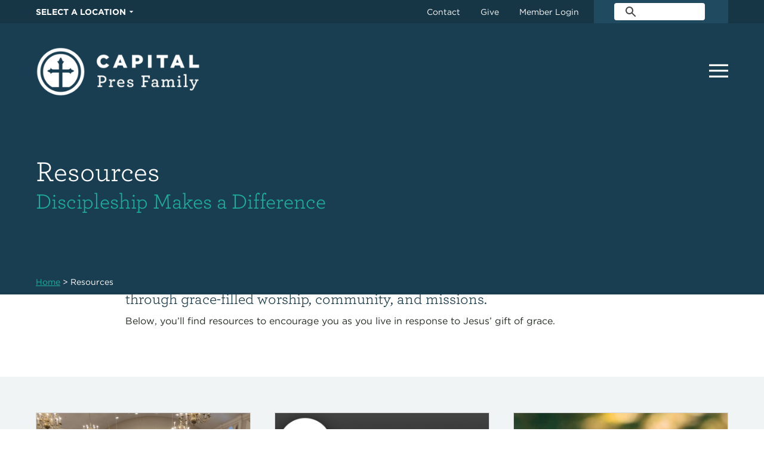

--- FILE ---
content_type: text/html; charset=UTF-8
request_url: https://capitalpres.org/resources/
body_size: 8781
content:
<!doctype html>
<html lang="en-US" class="no-js">
	<head>
		<meta charset="UTF-8">
		<title>Resources | Capital Pres Family</title>

		<link rel="alternate" type="application/rss+xml" title="Capital Pres Family" href="https://capitalpres.org/feed/" />

		<meta http-equiv="X-UA-Compatible" content="IE=edge">
		<meta name="viewport" content="width=device-width, initial-scale=1.0">

		<link rel="stylesheet" type="text/css" href="https://cloud.typography.com/7679514/6099012/css/fonts.css" />

		<!-- Google Tag Manager -->
<script>(function(w,d,s,l,i){w[l]=w[l]||[];w[l].push({'gtm.start':
new Date().getTime(),event:'gtm.js'});var f=d.getElementsByTagName(s)[0],
j=d.createElement(s),dl=l!='dataLayer'?'&l='+l:'';j.async=true;j.src=
'https://www.googletagmanager.com/gtm.js?id='+i+dl;f.parentNode.insertBefore(j,f);
})(window,document,'script','dataLayer','GTM-MXTPXXV');</script>
<!-- End Google Tag Manager -->

		<script>
  (function() {
    var cx = '007415303016443707431:b-csq4drzuc';
    var gcse = document.createElement('script');
    gcse.type = 'text/javascript';
    gcse.async = true;
    gcse.src = 'https://cse.google.com/cse.js?cx=' + cx;
    var s = document.getElementsByTagName('script')[0];
    s.parentNode.insertBefore(gcse, s);
  })();
</script>
		<meta name='robots' content='index, follow, max-image-preview:large, max-snippet:-1, max-video-preview:-1' />

	<!-- This site is optimized with the Yoast SEO plugin v26.3 - https://yoast.com/wordpress/plugins/seo/ -->
	<link rel="canonical" href="https://capitalpres.org/resources/" />
	<meta property="og:locale" content="en_US" />
	<meta property="og:type" content="article" />
	<meta property="og:title" content="Resources | Capital Pres Family" />
	<meta property="og:description" content="We exist to glorify and enjoy God by making disciples who make a difference through grace-filled worship, community, and missions. Below, you&#8217;ll find resources to encourage you as you live in response to Jesus&#8217; gift of grace." />
	<meta property="og:url" content="https://capitalpres.org/resources/" />
	<meta property="og:site_name" content="Capital Pres Family" />
	<meta property="article:modified_time" content="2025-09-11T20:20:45+00:00" />
	<meta name="twitter:card" content="summary_large_image" />
	<meta name="twitter:label1" content="Est. reading time" />
	<meta name="twitter:data1" content="1 minute" />
	<script type="application/ld+json" class="yoast-schema-graph">{"@context":"https://schema.org","@graph":[{"@type":"WebPage","@id":"https://capitalpres.org/resources/","url":"https://capitalpres.org/resources/","name":"Resources | Capital Pres Family","isPartOf":{"@id":"https://capitalpres.org/#website"},"datePublished":"2020-03-19T13:21:30+00:00","dateModified":"2025-09-11T20:20:45+00:00","breadcrumb":{"@id":"https://capitalpres.org/resources/#breadcrumb"},"inLanguage":"en-US","potentialAction":[{"@type":"ReadAction","target":["https://capitalpres.org/resources/"]}]},{"@type":"BreadcrumbList","@id":"https://capitalpres.org/resources/#breadcrumb","itemListElement":[{"@type":"ListItem","position":1,"name":"Home","item":"https://capitalpres.org/"},{"@type":"ListItem","position":2,"name":"Resources"}]},{"@type":"WebSite","@id":"https://capitalpres.org/#website","url":"https://capitalpres.org/","name":"Capital Pres Family","description":"","potentialAction":[{"@type":"SearchAction","target":{"@type":"EntryPoint","urlTemplate":"https://capitalpres.org/?s={search_term_string}"},"query-input":{"@type":"PropertyValueSpecification","valueRequired":true,"valueName":"search_term_string"}}],"inLanguage":"en-US"}]}</script>
	<!-- / Yoast SEO plugin. -->


<link rel='dns-prefetch' href='//maps.googleapis.com' />
<script type="text/javascript">
/* <![CDATA[ */
window._wpemojiSettings = {"baseUrl":"https:\/\/s.w.org\/images\/core\/emoji\/16.0.1\/72x72\/","ext":".png","svgUrl":"https:\/\/s.w.org\/images\/core\/emoji\/16.0.1\/svg\/","svgExt":".svg","source":{"concatemoji":"https:\/\/capitalpres.org\/core\/wp-includes\/js\/wp-emoji-release.min.js?ver=6.8.3"}};
/*! This file is auto-generated */
!function(s,n){var o,i,e;function c(e){try{var t={supportTests:e,timestamp:(new Date).valueOf()};sessionStorage.setItem(o,JSON.stringify(t))}catch(e){}}function p(e,t,n){e.clearRect(0,0,e.canvas.width,e.canvas.height),e.fillText(t,0,0);var t=new Uint32Array(e.getImageData(0,0,e.canvas.width,e.canvas.height).data),a=(e.clearRect(0,0,e.canvas.width,e.canvas.height),e.fillText(n,0,0),new Uint32Array(e.getImageData(0,0,e.canvas.width,e.canvas.height).data));return t.every(function(e,t){return e===a[t]})}function u(e,t){e.clearRect(0,0,e.canvas.width,e.canvas.height),e.fillText(t,0,0);for(var n=e.getImageData(16,16,1,1),a=0;a<n.data.length;a++)if(0!==n.data[a])return!1;return!0}function f(e,t,n,a){switch(t){case"flag":return n(e,"\ud83c\udff3\ufe0f\u200d\u26a7\ufe0f","\ud83c\udff3\ufe0f\u200b\u26a7\ufe0f")?!1:!n(e,"\ud83c\udde8\ud83c\uddf6","\ud83c\udde8\u200b\ud83c\uddf6")&&!n(e,"\ud83c\udff4\udb40\udc67\udb40\udc62\udb40\udc65\udb40\udc6e\udb40\udc67\udb40\udc7f","\ud83c\udff4\u200b\udb40\udc67\u200b\udb40\udc62\u200b\udb40\udc65\u200b\udb40\udc6e\u200b\udb40\udc67\u200b\udb40\udc7f");case"emoji":return!a(e,"\ud83e\udedf")}return!1}function g(e,t,n,a){var r="undefined"!=typeof WorkerGlobalScope&&self instanceof WorkerGlobalScope?new OffscreenCanvas(300,150):s.createElement("canvas"),o=r.getContext("2d",{willReadFrequently:!0}),i=(o.textBaseline="top",o.font="600 32px Arial",{});return e.forEach(function(e){i[e]=t(o,e,n,a)}),i}function t(e){var t=s.createElement("script");t.src=e,t.defer=!0,s.head.appendChild(t)}"undefined"!=typeof Promise&&(o="wpEmojiSettingsSupports",i=["flag","emoji"],n.supports={everything:!0,everythingExceptFlag:!0},e=new Promise(function(e){s.addEventListener("DOMContentLoaded",e,{once:!0})}),new Promise(function(t){var n=function(){try{var e=JSON.parse(sessionStorage.getItem(o));if("object"==typeof e&&"number"==typeof e.timestamp&&(new Date).valueOf()<e.timestamp+604800&&"object"==typeof e.supportTests)return e.supportTests}catch(e){}return null}();if(!n){if("undefined"!=typeof Worker&&"undefined"!=typeof OffscreenCanvas&&"undefined"!=typeof URL&&URL.createObjectURL&&"undefined"!=typeof Blob)try{var e="postMessage("+g.toString()+"("+[JSON.stringify(i),f.toString(),p.toString(),u.toString()].join(",")+"));",a=new Blob([e],{type:"text/javascript"}),r=new Worker(URL.createObjectURL(a),{name:"wpTestEmojiSupports"});return void(r.onmessage=function(e){c(n=e.data),r.terminate(),t(n)})}catch(e){}c(n=g(i,f,p,u))}t(n)}).then(function(e){for(var t in e)n.supports[t]=e[t],n.supports.everything=n.supports.everything&&n.supports[t],"flag"!==t&&(n.supports.everythingExceptFlag=n.supports.everythingExceptFlag&&n.supports[t]);n.supports.everythingExceptFlag=n.supports.everythingExceptFlag&&!n.supports.flag,n.DOMReady=!1,n.readyCallback=function(){n.DOMReady=!0}}).then(function(){return e}).then(function(){var e;n.supports.everything||(n.readyCallback(),(e=n.source||{}).concatemoji?t(e.concatemoji):e.wpemoji&&e.twemoji&&(t(e.twemoji),t(e.wpemoji)))}))}((window,document),window._wpemojiSettings);
/* ]]> */
</script>
<style id='wp-emoji-styles-inline-css' type='text/css'>

	img.wp-smiley, img.emoji {
		display: inline !important;
		border: none !important;
		box-shadow: none !important;
		height: 1em !important;
		width: 1em !important;
		margin: 0 0.07em !important;
		vertical-align: -0.1em !important;
		background: none !important;
		padding: 0 !important;
	}
</style>
<style id='classic-theme-styles-inline-css' type='text/css'>
/*! This file is auto-generated */
.wp-block-button__link{color:#fff;background-color:#32373c;border-radius:9999px;box-shadow:none;text-decoration:none;padding:calc(.667em + 2px) calc(1.333em + 2px);font-size:1.125em}.wp-block-file__button{background:#32373c;color:#fff;text-decoration:none}
</style>
<link rel='stylesheet' id='ccbpress-core-blocks-css-css' href='https://capitalpres.org/wp-content/plugins/ccbpress-core/dist/blocks.style.build.css?ver=1760462474' media='all' />
<style id='global-styles-inline-css' type='text/css'>
:root{--wp--preset--aspect-ratio--square: 1;--wp--preset--aspect-ratio--4-3: 4/3;--wp--preset--aspect-ratio--3-4: 3/4;--wp--preset--aspect-ratio--3-2: 3/2;--wp--preset--aspect-ratio--2-3: 2/3;--wp--preset--aspect-ratio--16-9: 16/9;--wp--preset--aspect-ratio--9-16: 9/16;--wp--preset--color--black: #000000;--wp--preset--color--cyan-bluish-gray: #abb8c3;--wp--preset--color--white: #ffffff;--wp--preset--color--pale-pink: #f78da7;--wp--preset--color--vivid-red: #cf2e2e;--wp--preset--color--luminous-vivid-orange: #ff6900;--wp--preset--color--luminous-vivid-amber: #fcb900;--wp--preset--color--light-green-cyan: #7bdcb5;--wp--preset--color--vivid-green-cyan: #00d084;--wp--preset--color--pale-cyan-blue: #8ed1fc;--wp--preset--color--vivid-cyan-blue: #0693e3;--wp--preset--color--vivid-purple: #9b51e0;--wp--preset--gradient--vivid-cyan-blue-to-vivid-purple: linear-gradient(135deg,rgba(6,147,227,1) 0%,rgb(155,81,224) 100%);--wp--preset--gradient--light-green-cyan-to-vivid-green-cyan: linear-gradient(135deg,rgb(122,220,180) 0%,rgb(0,208,130) 100%);--wp--preset--gradient--luminous-vivid-amber-to-luminous-vivid-orange: linear-gradient(135deg,rgba(252,185,0,1) 0%,rgba(255,105,0,1) 100%);--wp--preset--gradient--luminous-vivid-orange-to-vivid-red: linear-gradient(135deg,rgba(255,105,0,1) 0%,rgb(207,46,46) 100%);--wp--preset--gradient--very-light-gray-to-cyan-bluish-gray: linear-gradient(135deg,rgb(238,238,238) 0%,rgb(169,184,195) 100%);--wp--preset--gradient--cool-to-warm-spectrum: linear-gradient(135deg,rgb(74,234,220) 0%,rgb(151,120,209) 20%,rgb(207,42,186) 40%,rgb(238,44,130) 60%,rgb(251,105,98) 80%,rgb(254,248,76) 100%);--wp--preset--gradient--blush-light-purple: linear-gradient(135deg,rgb(255,206,236) 0%,rgb(152,150,240) 100%);--wp--preset--gradient--blush-bordeaux: linear-gradient(135deg,rgb(254,205,165) 0%,rgb(254,45,45) 50%,rgb(107,0,62) 100%);--wp--preset--gradient--luminous-dusk: linear-gradient(135deg,rgb(255,203,112) 0%,rgb(199,81,192) 50%,rgb(65,88,208) 100%);--wp--preset--gradient--pale-ocean: linear-gradient(135deg,rgb(255,245,203) 0%,rgb(182,227,212) 50%,rgb(51,167,181) 100%);--wp--preset--gradient--electric-grass: linear-gradient(135deg,rgb(202,248,128) 0%,rgb(113,206,126) 100%);--wp--preset--gradient--midnight: linear-gradient(135deg,rgb(2,3,129) 0%,rgb(40,116,252) 100%);--wp--preset--font-size--small: 13px;--wp--preset--font-size--medium: 20px;--wp--preset--font-size--large: 36px;--wp--preset--font-size--x-large: 42px;--wp--preset--spacing--20: 0.44rem;--wp--preset--spacing--30: 0.67rem;--wp--preset--spacing--40: 1rem;--wp--preset--spacing--50: 1.5rem;--wp--preset--spacing--60: 2.25rem;--wp--preset--spacing--70: 3.38rem;--wp--preset--spacing--80: 5.06rem;--wp--preset--shadow--natural: 6px 6px 9px rgba(0, 0, 0, 0.2);--wp--preset--shadow--deep: 12px 12px 50px rgba(0, 0, 0, 0.4);--wp--preset--shadow--sharp: 6px 6px 0px rgba(0, 0, 0, 0.2);--wp--preset--shadow--outlined: 6px 6px 0px -3px rgba(255, 255, 255, 1), 6px 6px rgba(0, 0, 0, 1);--wp--preset--shadow--crisp: 6px 6px 0px rgba(0, 0, 0, 1);}:where(.is-layout-flex){gap: 0.5em;}:where(.is-layout-grid){gap: 0.5em;}body .is-layout-flex{display: flex;}.is-layout-flex{flex-wrap: wrap;align-items: center;}.is-layout-flex > :is(*, div){margin: 0;}body .is-layout-grid{display: grid;}.is-layout-grid > :is(*, div){margin: 0;}:where(.wp-block-columns.is-layout-flex){gap: 2em;}:where(.wp-block-columns.is-layout-grid){gap: 2em;}:where(.wp-block-post-template.is-layout-flex){gap: 1.25em;}:where(.wp-block-post-template.is-layout-grid){gap: 1.25em;}.has-black-color{color: var(--wp--preset--color--black) !important;}.has-cyan-bluish-gray-color{color: var(--wp--preset--color--cyan-bluish-gray) !important;}.has-white-color{color: var(--wp--preset--color--white) !important;}.has-pale-pink-color{color: var(--wp--preset--color--pale-pink) !important;}.has-vivid-red-color{color: var(--wp--preset--color--vivid-red) !important;}.has-luminous-vivid-orange-color{color: var(--wp--preset--color--luminous-vivid-orange) !important;}.has-luminous-vivid-amber-color{color: var(--wp--preset--color--luminous-vivid-amber) !important;}.has-light-green-cyan-color{color: var(--wp--preset--color--light-green-cyan) !important;}.has-vivid-green-cyan-color{color: var(--wp--preset--color--vivid-green-cyan) !important;}.has-pale-cyan-blue-color{color: var(--wp--preset--color--pale-cyan-blue) !important;}.has-vivid-cyan-blue-color{color: var(--wp--preset--color--vivid-cyan-blue) !important;}.has-vivid-purple-color{color: var(--wp--preset--color--vivid-purple) !important;}.has-black-background-color{background-color: var(--wp--preset--color--black) !important;}.has-cyan-bluish-gray-background-color{background-color: var(--wp--preset--color--cyan-bluish-gray) !important;}.has-white-background-color{background-color: var(--wp--preset--color--white) !important;}.has-pale-pink-background-color{background-color: var(--wp--preset--color--pale-pink) !important;}.has-vivid-red-background-color{background-color: var(--wp--preset--color--vivid-red) !important;}.has-luminous-vivid-orange-background-color{background-color: var(--wp--preset--color--luminous-vivid-orange) !important;}.has-luminous-vivid-amber-background-color{background-color: var(--wp--preset--color--luminous-vivid-amber) !important;}.has-light-green-cyan-background-color{background-color: var(--wp--preset--color--light-green-cyan) !important;}.has-vivid-green-cyan-background-color{background-color: var(--wp--preset--color--vivid-green-cyan) !important;}.has-pale-cyan-blue-background-color{background-color: var(--wp--preset--color--pale-cyan-blue) !important;}.has-vivid-cyan-blue-background-color{background-color: var(--wp--preset--color--vivid-cyan-blue) !important;}.has-vivid-purple-background-color{background-color: var(--wp--preset--color--vivid-purple) !important;}.has-black-border-color{border-color: var(--wp--preset--color--black) !important;}.has-cyan-bluish-gray-border-color{border-color: var(--wp--preset--color--cyan-bluish-gray) !important;}.has-white-border-color{border-color: var(--wp--preset--color--white) !important;}.has-pale-pink-border-color{border-color: var(--wp--preset--color--pale-pink) !important;}.has-vivid-red-border-color{border-color: var(--wp--preset--color--vivid-red) !important;}.has-luminous-vivid-orange-border-color{border-color: var(--wp--preset--color--luminous-vivid-orange) !important;}.has-luminous-vivid-amber-border-color{border-color: var(--wp--preset--color--luminous-vivid-amber) !important;}.has-light-green-cyan-border-color{border-color: var(--wp--preset--color--light-green-cyan) !important;}.has-vivid-green-cyan-border-color{border-color: var(--wp--preset--color--vivid-green-cyan) !important;}.has-pale-cyan-blue-border-color{border-color: var(--wp--preset--color--pale-cyan-blue) !important;}.has-vivid-cyan-blue-border-color{border-color: var(--wp--preset--color--vivid-cyan-blue) !important;}.has-vivid-purple-border-color{border-color: var(--wp--preset--color--vivid-purple) !important;}.has-vivid-cyan-blue-to-vivid-purple-gradient-background{background: var(--wp--preset--gradient--vivid-cyan-blue-to-vivid-purple) !important;}.has-light-green-cyan-to-vivid-green-cyan-gradient-background{background: var(--wp--preset--gradient--light-green-cyan-to-vivid-green-cyan) !important;}.has-luminous-vivid-amber-to-luminous-vivid-orange-gradient-background{background: var(--wp--preset--gradient--luminous-vivid-amber-to-luminous-vivid-orange) !important;}.has-luminous-vivid-orange-to-vivid-red-gradient-background{background: var(--wp--preset--gradient--luminous-vivid-orange-to-vivid-red) !important;}.has-very-light-gray-to-cyan-bluish-gray-gradient-background{background: var(--wp--preset--gradient--very-light-gray-to-cyan-bluish-gray) !important;}.has-cool-to-warm-spectrum-gradient-background{background: var(--wp--preset--gradient--cool-to-warm-spectrum) !important;}.has-blush-light-purple-gradient-background{background: var(--wp--preset--gradient--blush-light-purple) !important;}.has-blush-bordeaux-gradient-background{background: var(--wp--preset--gradient--blush-bordeaux) !important;}.has-luminous-dusk-gradient-background{background: var(--wp--preset--gradient--luminous-dusk) !important;}.has-pale-ocean-gradient-background{background: var(--wp--preset--gradient--pale-ocean) !important;}.has-electric-grass-gradient-background{background: var(--wp--preset--gradient--electric-grass) !important;}.has-midnight-gradient-background{background: var(--wp--preset--gradient--midnight) !important;}.has-small-font-size{font-size: var(--wp--preset--font-size--small) !important;}.has-medium-font-size{font-size: var(--wp--preset--font-size--medium) !important;}.has-large-font-size{font-size: var(--wp--preset--font-size--large) !important;}.has-x-large-font-size{font-size: var(--wp--preset--font-size--x-large) !important;}
:where(.wp-block-post-template.is-layout-flex){gap: 1.25em;}:where(.wp-block-post-template.is-layout-grid){gap: 1.25em;}
:where(.wp-block-columns.is-layout-flex){gap: 2em;}:where(.wp-block-columns.is-layout-grid){gap: 2em;}
:root :where(.wp-block-pullquote){font-size: 1.5em;line-height: 1.6;}
</style>
<link rel='stylesheet' id='ccbpress-core-display-css' href='https://capitalpres.org/wp-content/plugins/ccbpress-core/assets/css/display.css?ver=6.8.3' media='all' />
<link rel='stylesheet' id='ccbpress-core-css' href='https://capitalpres.org/wp-content/plugins/ccbpress-core/assets/css/ccbpress.css?ver=6.8.3' media='all' />
<link rel='stylesheet' id='theme-styles-css' href='https://capitalpres.org/wp-content/themes/capitalpres-network/dist/assets/css/app.css?ver=1.1.16' media='all' />
<script type="text/javascript" src="https://maps.googleapis.com/maps/api/js?key=AIzaSyCAPMN18RJkxJr3ffMpujLGlYOoVZrAk44&amp;ver=1.0.0" id="google-maps-js"></script>
<script type="text/javascript" src="https://capitalpres.org/wp-content/themes/capitalpres-network/dist/assets/js/app.js?ver=1.1.15" id="theme-scripts-js"></script>
<script type="text/javascript" src="https://capitalpres.org/wp-content/plugins/ccbpress-core/assets/js/ccbpress.js?ver=6.8.3" id="ccbpress-core-js"></script>
<link rel="https://api.w.org/" href="https://capitalpres.org/wp-json/" /><link rel="alternate" title="JSON" type="application/json" href="https://capitalpres.org/wp-json/wp/v2/pages/3663" /><link rel="alternate" title="oEmbed (JSON)" type="application/json+oembed" href="https://capitalpres.org/wp-json/oembed/1.0/embed?url=https%3A%2F%2Fcapitalpres.org%2Fresources%2F" />
<link rel="alternate" title="oEmbed (XML)" type="text/xml+oembed" href="https://capitalpres.org/wp-json/oembed/1.0/embed?url=https%3A%2F%2Fcapitalpres.org%2Fresources%2F&#038;format=xml" />
<link rel="icon" href="https://capitalpres.org/wp-content/uploads/2019/02/cropped-capital-pres-logo-bug-32x32.png" sizes="32x32" />
<link rel="icon" href="https://capitalpres.org/wp-content/uploads/2019/02/cropped-capital-pres-logo-bug-192x192.png" sizes="192x192" />
<link rel="apple-touch-icon" href="https://capitalpres.org/wp-content/uploads/2019/02/cropped-capital-pres-logo-bug-180x180.png" />
<meta name="msapplication-TileImage" content="https://capitalpres.org/wp-content/uploads/2019/02/cropped-capital-pres-logo-bug-270x270.png" />
	</head>
	<body class="wp-singular page-template-default page page-id-3663 page-parent wp-theme-capitalpres-networkdist resources">
		<!-- Google Tag Manager (noscript) -->
<noscript><iframe src="https://www.googletagmanager.com/ns.html?id=GTM-MXTPXXV"
height="0" width="0" style="display:none;visibility:hidden"></iframe></noscript>
<!-- End Google Tag Manager (noscript) -->		
		
<div data-rocket-location-hash="b17e38ba8b67ad57c882477b7e6d4f48" class="off-canvas position-right" id="offCanvas" data-off-canvas data-auto-focus="false">
	        <div data-rocket-location-hash="cd0ba2afab80128863e5a3050dc5e1ff" class="search-mobile">
            <gcse:searchbox-only></gcse:searchbox-only>        </div>
        	<ul class="off-canvas-navigation off-canvas-side">
    	<li id="menu-item-257" class="menu-item menu-item-type-post_type menu-item-object-page menu-item-257"><a href="https://capitalpres.org/locations/">Our Locations</a></li>
<li id="menu-item-263" class="menu-item menu-item-type-post_type menu-item-object-page menu-item-263"><a href="https://capitalpres.org/beliefs/">What We Believe</a></li>
<li id="menu-item-1150" class="menu-item menu-item-type-post_type menu-item-object-page menu-item-1150"><a href="https://capitalpres.org/staff/">Staff &#038; Leaders</a></li>
<li id="menu-item-10032" class="menu-item menu-item-type-post_type menu-item-object-page menu-item-10032"><a href="https://capitalpres.org/membership/">Membership</a></li>
    </ul>
    		<ul class="off-canvas-navigation off-canvas-top">
        	<li id="menu-item-1426" class="menu-item menu-item-type-post_type menu-item-object-page menu-item-1426"><a href="https://capitalpres.org/contact-us/">Contact</a></li>
<li id="menu-item-15378" class="menu-item menu-item-type-post_type menu-item-object-page menu-item-15378"><a href="https://capitalpres.org/give/">Give</a></li>
<li id="menu-item-33" class="menu-item menu-item-type-custom menu-item-object-custom menu-item-33"><a target="_blank" href="https://mcleanpres.ccbchurch.com/goto/login">Member Login</a></li>
        </ul>
    </div>		<div data-rocket-location-hash="22ff17350d308c42aedb8fd75aa8d714" class="off-canvas-content" data-off-canvas-content>
			

<header data-rocket-location-hash="91d96b7dca2963776bd02972039ef2e9" class="top-bar">
	<div data-rocket-location-hash="785dbf71367dc056c526547d4023cd17" class="grid-container">
		<div class="grid-x grid-padding-x">
			<div class="cell auto location-nav-container">
									<nav class="location-nav">
						<ul>
							<li class="menu-item-has-children"><a href="#">Select A Location</a>
								<ul class="sub-menu">
									<li id="menu-item-28" class="menu-item menu-item-type-custom menu-item-object-custom menu-item-28"><a href="https://mcleanpres.org/">McLean</a></li>
<li id="menu-item-10132" class="menu-item menu-item-type-custom menu-item-object-custom menu-item-10132"><a href="http://capitalpresherndon.org">Herndon</a></li>
								</ul>
							</li>
						</ul>
					</nav>
							</div>
			<div class="cell shrink top-nav-container">
									<nav class="top-nav">
						<ul><li class="menu-item menu-item-type-post_type menu-item-object-page menu-item-1426"><a href="https://capitalpres.org/contact-us/">Contact</a></li>
<li class="menu-item menu-item-type-post_type menu-item-object-page menu-item-15378"><a href="https://capitalpres.org/give/">Give</a></li>
<li class="menu-item menu-item-type-custom menu-item-object-custom menu-item-33"><a target="_blank" href="https://mcleanpres.ccbchurch.com/goto/login">Member Login</a></li>
</ul>					</nav>
				
									<div class="top-nav-search">
						<gcse:searchbox-only></gcse:searchbox-only>					</div>
							</div>
		</div>
	</div>
</header><header class="header page-header " >
	
	
<div data-rocket-location-hash="b75b3947e1279046222528fc2b7be5af" class="main-nav-container">
	<div class="grid-container">
		<div class="grid-x grid-padding-x">
			<div class="cell auto">
				<div class="logo">
					<a href="https://capitalpres.org">
													<img src="https://capitalpres.org/wp-content/uploads/2019/03/capital-pres-family-logo-white.png" alt="" class="logo-img">
											</a>
				</div>
			</div>
			<div class="cell shrink">
								<div class="mobile-nav-toggle">
					<a href="#" class="off-canvas-toggle" data-toggle="offCanvas">
						<i class="icon-menu1"></i> 
					</a>
				</div>
			</div>
		</div>
	</div>
</div>	
	<div data-rocket-location-hash="92e755e09e77dde0452d9ec9058ad1f8" class="header-content">
		<div class="grid-container">
			<div class="grid-x grid-margin-x">
				<div class="medium-11 large-10 cell">
											<h1>Resources</h1>					
																<h2>Discipleship Makes a Difference</h2>
									</div>
			</div>
		</div>
	</div>

	
	<section data-rocket-location-hash="21c37654fecf5947906a4118ecfdf02d" class="page-nav">
		<div class="grid-container">
			<div class="grid-x grid-padding-x">
				<div class="medium-6 cell">
					<div class="breadcrumbs"><span><span><a href="https://capitalpres.org/">Home</a></span> &gt; <span class="breadcrumb_last" aria-current="page">Resources</span></span></div>				</div>
			</div>
		</div>
	</section>
</header>
	
	<main data-rocket-location-hash="9d7cfc4c839b8e9cdba52bf134a855b3" role="main" aria-label="Content">
		
	<section data-rocket-location-hash="0c97ab3f46a3719e19955008c3937b63" class="page-section white-bg">
		<div class="grid-container">
			<div class="grid-x grid-padding-x align-center page-feature-container reverse-mobile">
									<div class="medium-11 large-9 cell">
						<h4>We exist to glorify and enjoy God by making disciples who make a difference through grace-filled worship, community, and missions.</h4>
<p>Below, you&#8217;ll find resources to encourage you as you live in response to Jesus&#8217; gift of grace.</p>
					</div>
							</div>
		</div>
	</section>
		
						<div data-rocket-location-hash="7921049df398db59aee86cd961a7fab5" class="page-section  light-grey-bg content-cards">
													<div class="grid-container">
						<div class="grid-x grid-margin-x medium-up-3 large-up-3 content-card-container">
															<div class="cell image-top">
																		<div class="image-bg" style="background-image: url('https://capitalpres.org/wp-content/uploads/2021/08/Worship_Sanctuary_7-copy-800x600.jpg'); ?>"></div>
									<div class="card-content">
										<div>
											<h4 class="label" style="text-align: center;">YoutUBE</h4>
<h3 style="text-align: center;">Videos</h3>
<p style="text-align: center;">Head to our YouTube channel to watch recorded services, testimonies, and more! <em>Our service is broadcast live at 8:45am every Sunday.</em></p>
<p style="text-align: center;"><a class="button" href="https://youtube.com/c/McLeanPresbyterianChurch" target="_blank" rel="noopener">WATCH</a></p>
										</div>
									</div>
								</div>
															<div class="cell image-top">
																		<div class="image-bg" style="background-image: url('https://capitalpres.org/wp-content/uploads/2021/12/Spotify-Screen-Shot-800x538.png'); ?>"></div>
									<div class="card-content">
										<div>
											<h4 class="label" style="text-align: center;">Spotify</h4>
<h3 style="text-align: center;">Worship Playlists</h3>
<p style="text-align: center;">Worship through the week with our Spotify playlists! We curate a new list to accompany each sermon series.</p>
<p style="text-align: center;"><a class="button" href="https://open.spotify.com/user/u5wic2xi4rbq49niulgcdd3ox?si=4369ea5ad80d4b15" target="_blank" rel="noopener">LISTEN</a></p>
										</div>
									</div>
								</div>
															<div class="cell image-top">
																		<div class="image-bg" style="background-image: url('https://capitalpres.org/wp-content/uploads/2021/12/aaron-burden-149692-unsplash-e1549414013334-800x392.jpeg'); ?>"></div>
									<div class="card-content">
										<div>
											<h4 class="label" style="text-align: center;">onsite at MPC</h4>
<h2 style="text-align: center;">Church Library</h2>
<p style="text-align: center;">Church members, regular attenders, ministry participants, our neighbors, and registered RTS Washington students are welcome to borrow materials.</p>
<p style="text-align: center;"><a class="button" href="https://mcleanpres.org/adults/library" target="_blank" rel="noopener">LEARN MORE</a></p>
										</div>
									</div>
								</div>
															<div class="cell image-top">
																		<div class="image-bg" style="background-image: url('https://capitalpres.org/wp-content/uploads/2024/09/sincerely-media-dGxOgeXAXm8-unsplash-800x533.jpg'); ?>"></div>
									<div class="card-content">
										<div>
											<h4 class="label" style="text-align: center;">MPC ministries &amp; initiatives</h4>
<h2 style="text-align: center;">Presentations</h2>
<p style="text-align: center;">We’ve compiled formational content from past events; catch up on what you missed or dig deeper with slide decks, audio recordings, handouts, and more.</p>
<p style="text-align: center;"><a class="button" href="/resources/presentations" target="_blank" rel="noopener">ACCESS</a></p>
										</div>
									</div>
								</div>
															<div class="cell image-top">
																		<div class="image-bg" style="background-image: url('https://capitalpres.org/wp-content/uploads/2020/08/CG-Heart-800x468.png'); ?>"></div>
									<div class="card-content">
										<div>
											<h2 style="text-align: center;">CG Leader Resources</h2>
<p style="text-align: center;">Lead a Community Group? We have discipleship recommendations, helpful church contacts for deeper care, and ideas for how to check the spiritual health and growth of your group.</p>
<p style="text-align: center;"><a class="button" href="https://capitalpres.org/cg-leaders/" target="_blank" rel="noopener">VIEW</a></p>
										</div>
									</div>
								</div>
													</div>
					</div>
					
			</div>			

				</main>


				<footer data-rocket-location-hash="6daa073c44406d092389b920bab6901f" class="footer" role="contentinfo">
					<section data-rocket-location-hash="c26f575e398ffc17840658f7f173c86d" class="copyright">
						<div class="grid-container">
							<div class="grid-x grid-padding-x">
								<div class="cell medium-auto">
									<p>&copy; 2026 <a href="https://capitalpres.org">Capital Pres family of churches</a></p>
								</div>
								<div class="cell medium-shrink">
																			<ul>
											<li id="menu-item-1403" class="menu-item menu-item-type-post_type menu-item-object-page menu-item-privacy-policy menu-item-1403"><a rel="privacy-policy" href="https://capitalpres.org/privacy-policy/">Privacy Policy</a></li>
										</ul>
																		<p>Site by <a href="http://landslidecreative.com">Landslide Creative</a></p>
								</div>
							</div>
						</div>
					</section>

				</footer>
			</div> <!-- /off-canvas-content -->
		<script type="speculationrules">
{"prefetch":[{"source":"document","where":{"and":[{"href_matches":"\/*"},{"not":{"href_matches":["\/core\/wp-*.php","\/core\/wp-admin\/*","\/wp-content\/uploads\/*","\/wp-content\/*","\/wp-content\/plugins\/*","\/wp-content\/themes\/capitalpres-network\/dist\/*","\/*\\?(.+)"]}},{"not":{"selector_matches":"a[rel~=\"nofollow\"]"}},{"not":{"selector_matches":".no-prefetch, .no-prefetch a"}}]},"eagerness":"conservative"}]}
</script>
		<style type="text/css">
			.ccbpress-group-search-table th {
				background-color: #eeeeee;
				color: #000000;
			}
			.ccbpress-group-search-table tr:nth-of-type(4n+4) > td {
				background-color: #fcfcfc;
			}
			.ccbpress-group-search-table .ccbpress-group-search-details .ccbpress-group-leader-contact {
				background-color: #eeeeee;
				color: #000000;
			}
			.ccbpress-group-search-table .ccbpress-group-search-details .ccbpress-group-leader-contact a,
			.ccbpress-group-search-table .ccbpress-group-search-details .ccbpress-group-leader-contact a:hover {
				color: #000000;
				text-decoration: none;
			}
		</style>
			<script>var rocket_beacon_data = {"ajax_url":"https:\/\/capitalpres.org\/core\/wp-admin\/admin-ajax.php","nonce":"fc331768d0","url":"https:\/\/capitalpres.org\/resources","is_mobile":false,"width_threshold":1600,"height_threshold":700,"delay":500,"debug":null,"status":{"atf":true,"lrc":true,"preconnect_external_domain":true},"elements":"img, video, picture, p, main, div, li, svg, section, header, span","lrc_threshold":1800,"preconnect_external_domain_elements":["link","script","iframe"],"preconnect_external_domain_exclusions":["static.cloudflareinsights.com","rel=\"profile\"","rel=\"preconnect\"","rel=\"dns-prefetch\"","rel=\"icon\""]}</script><script data-name="wpr-wpr-beacon" src='https://capitalpres.org/wp-content/plugins/wp-rocket/assets/js/wpr-beacon.min.js' async></script><script defer src="https://static.cloudflareinsights.com/beacon.min.js/vcd15cbe7772f49c399c6a5babf22c1241717689176015" integrity="sha512-ZpsOmlRQV6y907TI0dKBHq9Md29nnaEIPlkf84rnaERnq6zvWvPUqr2ft8M1aS28oN72PdrCzSjY4U6VaAw1EQ==" data-cf-beacon='{"version":"2024.11.0","token":"a59d914060ec486788bbbc41719d8173","r":1,"server_timing":{"name":{"cfCacheStatus":true,"cfEdge":true,"cfExtPri":true,"cfL4":true,"cfOrigin":true,"cfSpeedBrain":true},"location_startswith":null}}' crossorigin="anonymous"></script>
</body>
</html>

<!-- This website is like a Rocket, isn't it? Performance optimized by WP Rocket. Learn more: https://wp-rocket.me -->

--- FILE ---
content_type: text/css; charset=utf-8
request_url: https://capitalpres.org/wp-content/themes/capitalpres-network/dist/assets/css/app.css?ver=1.1.16
body_size: 18220
content:
@charset "UTF-8";@font-face{font-family:icomoon;src:url(../fonts/icomoon.eot?mstph1);src:url(../fonts/icomoon.eot?mstph1#iefix) format("embedded-opentype"),url(../fonts/icomoon.woff2?mstph1) format("woff2"),url(../fonts/icomoon.ttf?mstph1) format("truetype"),url(../fonts/icomoon.woff?mstph1) format("woff"),url(../fonts/icomoon.svg?mstph1#icomoon) format("svg");font-weight:400;font-style:normal;font-display:block}[class*=" icon-"],[class^=icon-]{font-family:icomoon!important;speak:never;font-style:normal;font-weight:400;font-variant:normal;text-transform:none;line-height:1;-webkit-font-smoothing:antialiased;-moz-osx-font-smoothing:grayscale}.icon-church:before{content:"\e911"}.icon-child:before{content:"\e912"}.icon-menu1:before{content:"\e909"}.icon-calendar:before{content:"\e913"}.icon-date:before{content:"\e913"}.icon-schedule:before{content:"\e913"}.icon-time:before{content:"\e913"}.icon-day:before{content:"\e913"}.icon-youtube:before{content:"\e910"}.icon-brand:before{content:"\e910"}.icon-social:before{content:"\e910"}.icon-star:before{content:"\e90f"}.icon-arrow-right:before{content:"\e90d"}.icon-arrow-left:before{content:"\e90e"}.icon-download:before{content:"\e90c"}.icon-save:before{content:"\e90c"}.icon-store:before{content:"\e90c"}.icon-play:before{content:"\e90a"}.icon-player:before{content:"\e90a"}.icon-pause:before{content:"\e90b"}.icon-player1:before{content:"\e90b"}.icon-menu:before{content:"\e908"}.icon-itunes:before{content:"\e900"}.icon-location:before{content:"\e901"}.icon-facebook:before{content:"\e902"}.icon-twitter:before{content:"\e903"}.icon-instagram:before{content:"\e904"}.icon-search:before{content:"\e905"}.icon-arrow-up:before{content:"\e906"}.icon-arrow-down:before{content:"\e907"}@media print,screen and (min-width:40em){.reveal,.reveal.large,.reveal.small,.reveal.tiny{right:auto;left:auto;margin:0 auto}}/*! normalize-scss | MIT/GPLv2 License | bit.ly/normalize-scss */html{font-family:sans-serif;line-height:1.15;-ms-text-size-adjust:100%;-webkit-text-size-adjust:100%}body{margin:0}article,aside,footer,header,nav,section{display:block}h1{font-size:2em;margin:.67em 0}figcaption,figure{display:block}figure{margin:1em 40px}hr{box-sizing:content-box;height:0;overflow:visible}main{display:block}pre{font-family:monospace,monospace;font-size:1em}a{background-color:transparent;-webkit-text-decoration-skip:objects}a:active,a:hover{outline-width:0}abbr[title]{border-bottom:none;text-decoration:underline;text-decoration:underline dotted}b,strong{font-weight:inherit}b,strong{font-weight:bolder}code,kbd,samp{font-family:monospace,monospace;font-size:1em}dfn{font-style:italic}mark{background-color:#ff0;color:#000}small{font-size:80%}sub,sup{font-size:75%;line-height:0;position:relative;vertical-align:baseline}sub{bottom:-.25em}sup{top:-.5em}audio,video{display:inline-block}audio:not([controls]){display:none;height:0}img{border-style:none}svg:not(:root){overflow:hidden}button,input,optgroup,select,textarea{font-family:sans-serif;font-size:100%;line-height:1.15;margin:0}button{overflow:visible}button,select{text-transform:none}[type=reset],[type=submit],button,html [type=button]{-webkit-appearance:button}[type=button]::-moz-focus-inner,[type=reset]::-moz-focus-inner,[type=submit]::-moz-focus-inner,button::-moz-focus-inner{border-style:none;padding:0}[type=button]:-moz-focusring,[type=reset]:-moz-focusring,[type=submit]:-moz-focusring,button:-moz-focusring{outline:1px dotted ButtonText}input{overflow:visible}[type=checkbox],[type=radio]{box-sizing:border-box;padding:0}[type=number]::-webkit-inner-spin-button,[type=number]::-webkit-outer-spin-button{height:auto}[type=search]{-webkit-appearance:textfield;outline-offset:-2px}[type=search]::-webkit-search-cancel-button,[type=search]::-webkit-search-decoration{-webkit-appearance:none}::-webkit-file-upload-button{-webkit-appearance:button;font:inherit}fieldset{border:1px solid silver;margin:0 2px;padding:.35em .625em .75em}legend{box-sizing:border-box;display:table;max-width:100%;padding:0;color:inherit;white-space:normal}progress{display:inline-block;vertical-align:baseline}textarea{overflow:auto}details{display:block}summary{display:list-item}menu{display:block}canvas{display:inline-block}template{display:none}[hidden]{display:none}.foundation-mq{font-family:"small=0em&medium=40em&large=64em&xlarge=75em&xxlarge=90em"}html{box-sizing:border-box;font-size:14px}*,::after,::before{box-sizing:inherit}body{margin:0;padding:0;background:#fff;font-family:"Gotham A","Gotham B",Gotham,"Helvetica Neue",Helvetica,Roboto,Arial,sans-serif;font-weight:400;line-height:1.5;color:#252c24;-webkit-font-smoothing:antialiased;-moz-osx-font-smoothing:grayscale}img{display:inline-block;vertical-align:middle;max-width:100%;height:auto;-ms-interpolation-mode:bicubic}textarea{height:auto;min-height:50px;border-radius:0}select{box-sizing:border-box;width:100%;border-radius:0}.map_canvas embed,.map_canvas img,.map_canvas object,.mqa-display embed,.mqa-display img,.mqa-display object{max-width:none!important}button{padding:0;-webkit-appearance:none;-moz-appearance:none;appearance:none;border:0;border-radius:0;background:0 0;line-height:1;cursor:auto}[data-whatinput=mouse] button{outline:0}pre{overflow:auto}button,input,optgroup,select,textarea{font-family:inherit}.is-visible{display:block!important}.is-hidden{display:none!important}.grid-container{padding-right:1.07143rem;padding-left:1.07143rem;max-width:85.71429rem;margin:0 auto}@media print,screen and (min-width:40em){.grid-container{padding-right:1.25rem;padding-left:1.25rem}}@media print,screen and (min-width:64em){.grid-container{padding-right:1.42857rem;padding-left:1.42857rem}}.grid-container.fluid{padding-right:1.07143rem;padding-left:1.07143rem;max-width:100%;margin:0 auto}@media print,screen and (min-width:40em){.grid-container.fluid{padding-right:1.25rem;padding-left:1.25rem}}@media print,screen and (min-width:64em){.grid-container.fluid{padding-right:1.42857rem;padding-left:1.42857rem}}.grid-container.full{padding-right:0;padding-left:0;max-width:100%;margin:0 auto}.grid-x{display:-webkit-flex;display:-ms-flexbox;display:flex;-webkit-flex-flow:row wrap;-ms-flex-flow:row wrap;flex-flow:row wrap}.cell{-webkit-flex:0 0 auto;-ms-flex:0 0 auto;flex:0 0 auto;min-height:0;min-width:0;width:100%}.cell.auto{-webkit-flex:1 1 0px;-ms-flex:1 1 0px;flex:1 1 0px}.cell.shrink{-webkit-flex:0 0 auto;-ms-flex:0 0 auto;flex:0 0 auto}.grid-x>.auto{width:auto}.grid-x>.shrink{width:auto}.grid-x>.small-1,.grid-x>.small-10,.grid-x>.small-11,.grid-x>.small-12,.grid-x>.small-2,.grid-x>.small-3,.grid-x>.small-4,.grid-x>.small-5,.grid-x>.small-6,.grid-x>.small-7,.grid-x>.small-8,.grid-x>.small-9,.grid-x>.small-full,.grid-x>.small-shrink{-webkit-flex-basis:auto;-ms-flex-preferred-size:auto;flex-basis:auto}@media print,screen and (min-width:40em){.grid-x>.medium-1,.grid-x>.medium-10,.grid-x>.medium-11,.grid-x>.medium-12,.grid-x>.medium-2,.grid-x>.medium-3,.grid-x>.medium-4,.grid-x>.medium-5,.grid-x>.medium-6,.grid-x>.medium-7,.grid-x>.medium-8,.grid-x>.medium-9,.grid-x>.medium-full,.grid-x>.medium-shrink{-webkit-flex-basis:auto;-ms-flex-preferred-size:auto;flex-basis:auto}}@media print,screen and (min-width:64em){.grid-x>.large-1,.grid-x>.large-10,.grid-x>.large-11,.grid-x>.large-12,.grid-x>.large-2,.grid-x>.large-3,.grid-x>.large-4,.grid-x>.large-5,.grid-x>.large-6,.grid-x>.large-7,.grid-x>.large-8,.grid-x>.large-9,.grid-x>.large-full,.grid-x>.large-shrink{-webkit-flex-basis:auto;-ms-flex-preferred-size:auto;flex-basis:auto}}.grid-x>.small-1{width:8.33333%}.grid-x>.small-2{width:16.66667%}.grid-x>.small-3{width:25%}.grid-x>.small-4{width:33.33333%}.grid-x>.small-5{width:41.66667%}.grid-x>.small-6{width:50%}.grid-x>.small-7{width:58.33333%}.grid-x>.small-8{width:66.66667%}.grid-x>.small-9{width:75%}.grid-x>.small-10{width:83.33333%}.grid-x>.small-11{width:91.66667%}.grid-x>.small-12{width:100%}@media print,screen and (min-width:40em){.grid-x>.medium-auto{-webkit-flex:1 1 0px;-ms-flex:1 1 0px;flex:1 1 0px;width:auto}.grid-x>.medium-shrink{-webkit-flex:0 0 auto;-ms-flex:0 0 auto;flex:0 0 auto;width:auto}.grid-x>.medium-1{width:8.33333%}.grid-x>.medium-2{width:16.66667%}.grid-x>.medium-3{width:25%}.grid-x>.medium-4{width:33.33333%}.grid-x>.medium-5{width:41.66667%}.grid-x>.medium-6{width:50%}.grid-x>.medium-7{width:58.33333%}.grid-x>.medium-8{width:66.66667%}.grid-x>.medium-9{width:75%}.grid-x>.medium-10{width:83.33333%}.grid-x>.medium-11{width:91.66667%}.grid-x>.medium-12{width:100%}}@media print,screen and (min-width:64em){.grid-x>.large-auto{-webkit-flex:1 1 0px;-ms-flex:1 1 0px;flex:1 1 0px;width:auto}.grid-x>.large-shrink{-webkit-flex:0 0 auto;-ms-flex:0 0 auto;flex:0 0 auto;width:auto}.grid-x>.large-1{width:8.33333%}.grid-x>.large-2{width:16.66667%}.grid-x>.large-3{width:25%}.grid-x>.large-4{width:33.33333%}.grid-x>.large-5{width:41.66667%}.grid-x>.large-6{width:50%}.grid-x>.large-7{width:58.33333%}.grid-x>.large-8{width:66.66667%}.grid-x>.large-9{width:75%}.grid-x>.large-10{width:83.33333%}.grid-x>.large-11{width:91.66667%}.grid-x>.large-12{width:100%}}.grid-margin-x:not(.grid-x)>.cell{width:auto}.grid-margin-y:not(.grid-y)>.cell{height:auto}.grid-margin-x{margin-left:-1.07143rem;margin-right:-1.07143rem}@media print,screen and (min-width:40em){.grid-margin-x{margin-left:-1.25rem;margin-right:-1.25rem}}@media print,screen and (min-width:64em){.grid-margin-x{margin-left:-1.42857rem;margin-right:-1.42857rem}}.grid-margin-x>.cell{width:calc(100% - 2.14286rem);margin-left:1.07143rem;margin-right:1.07143rem}@media print,screen and (min-width:40em){.grid-margin-x>.cell{width:calc(100% - 2.5rem);margin-left:1.25rem;margin-right:1.25rem}}@media print,screen and (min-width:64em){.grid-margin-x>.cell{width:calc(100% - 2.85714rem);margin-left:1.42857rem;margin-right:1.42857rem}}.grid-margin-x>.auto{width:auto}.grid-margin-x>.shrink{width:auto}.grid-margin-x>.small-1{width:calc(8.33333% - 2.14286rem)}.grid-margin-x>.small-2{width:calc(16.66667% - 2.14286rem)}.grid-margin-x>.small-3{width:calc(25% - 2.14286rem)}.grid-margin-x>.small-4{width:calc(33.33333% - 2.14286rem)}.grid-margin-x>.small-5{width:calc(41.66667% - 2.14286rem)}.grid-margin-x>.small-6{width:calc(50% - 2.14286rem)}.grid-margin-x>.small-7{width:calc(58.33333% - 2.14286rem)}.grid-margin-x>.small-8{width:calc(66.66667% - 2.14286rem)}.grid-margin-x>.small-9{width:calc(75% - 2.14286rem)}.grid-margin-x>.small-10{width:calc(83.33333% - 2.14286rem)}.grid-margin-x>.small-11{width:calc(91.66667% - 2.14286rem)}.grid-margin-x>.small-12{width:calc(100% - 2.14286rem)}@media print,screen and (min-width:40em){.grid-margin-x>.auto{width:auto}.grid-margin-x>.shrink{width:auto}.grid-margin-x>.small-1{width:calc(8.33333% - 2.5rem)}.grid-margin-x>.small-2{width:calc(16.66667% - 2.5rem)}.grid-margin-x>.small-3{width:calc(25% - 2.5rem)}.grid-margin-x>.small-4{width:calc(33.33333% - 2.5rem)}.grid-margin-x>.small-5{width:calc(41.66667% - 2.5rem)}.grid-margin-x>.small-6{width:calc(50% - 2.5rem)}.grid-margin-x>.small-7{width:calc(58.33333% - 2.5rem)}.grid-margin-x>.small-8{width:calc(66.66667% - 2.5rem)}.grid-margin-x>.small-9{width:calc(75% - 2.5rem)}.grid-margin-x>.small-10{width:calc(83.33333% - 2.5rem)}.grid-margin-x>.small-11{width:calc(91.66667% - 2.5rem)}.grid-margin-x>.small-12{width:calc(100% - 2.5rem)}.grid-margin-x>.medium-auto{width:auto}.grid-margin-x>.medium-shrink{width:auto}.grid-margin-x>.medium-1{width:calc(8.33333% - 2.5rem)}.grid-margin-x>.medium-2{width:calc(16.66667% - 2.5rem)}.grid-margin-x>.medium-3{width:calc(25% - 2.5rem)}.grid-margin-x>.medium-4{width:calc(33.33333% - 2.5rem)}.grid-margin-x>.medium-5{width:calc(41.66667% - 2.5rem)}.grid-margin-x>.medium-6{width:calc(50% - 2.5rem)}.grid-margin-x>.medium-7{width:calc(58.33333% - 2.5rem)}.grid-margin-x>.medium-8{width:calc(66.66667% - 2.5rem)}.grid-margin-x>.medium-9{width:calc(75% - 2.5rem)}.grid-margin-x>.medium-10{width:calc(83.33333% - 2.5rem)}.grid-margin-x>.medium-11{width:calc(91.66667% - 2.5rem)}.grid-margin-x>.medium-12{width:calc(100% - 2.5rem)}}@media print,screen and (min-width:64em){.grid-margin-x>.auto{width:auto}.grid-margin-x>.shrink{width:auto}.grid-margin-x>.small-1{width:calc(8.33333% - 2.85714rem)}.grid-margin-x>.small-2{width:calc(16.66667% - 2.85714rem)}.grid-margin-x>.small-3{width:calc(25% - 2.85714rem)}.grid-margin-x>.small-4{width:calc(33.33333% - 2.85714rem)}.grid-margin-x>.small-5{width:calc(41.66667% - 2.85714rem)}.grid-margin-x>.small-6{width:calc(50% - 2.85714rem)}.grid-margin-x>.small-7{width:calc(58.33333% - 2.85714rem)}.grid-margin-x>.small-8{width:calc(66.66667% - 2.85714rem)}.grid-margin-x>.small-9{width:calc(75% - 2.85714rem)}.grid-margin-x>.small-10{width:calc(83.33333% - 2.85714rem)}.grid-margin-x>.small-11{width:calc(91.66667% - 2.85714rem)}.grid-margin-x>.small-12{width:calc(100% - 2.85714rem)}.grid-margin-x>.medium-auto{width:auto}.grid-margin-x>.medium-shrink{width:auto}.grid-margin-x>.medium-1{width:calc(8.33333% - 2.85714rem)}.grid-margin-x>.medium-2{width:calc(16.66667% - 2.85714rem)}.grid-margin-x>.medium-3{width:calc(25% - 2.85714rem)}.grid-margin-x>.medium-4{width:calc(33.33333% - 2.85714rem)}.grid-margin-x>.medium-5{width:calc(41.66667% - 2.85714rem)}.grid-margin-x>.medium-6{width:calc(50% - 2.85714rem)}.grid-margin-x>.medium-7{width:calc(58.33333% - 2.85714rem)}.grid-margin-x>.medium-8{width:calc(66.66667% - 2.85714rem)}.grid-margin-x>.medium-9{width:calc(75% - 2.85714rem)}.grid-margin-x>.medium-10{width:calc(83.33333% - 2.85714rem)}.grid-margin-x>.medium-11{width:calc(91.66667% - 2.85714rem)}.grid-margin-x>.medium-12{width:calc(100% - 2.85714rem)}.grid-margin-x>.large-auto{width:auto}.grid-margin-x>.large-shrink{width:auto}.grid-margin-x>.large-1{width:calc(8.33333% - 2.85714rem)}.grid-margin-x>.large-2{width:calc(16.66667% - 2.85714rem)}.grid-margin-x>.large-3{width:calc(25% - 2.85714rem)}.grid-margin-x>.large-4{width:calc(33.33333% - 2.85714rem)}.grid-margin-x>.large-5{width:calc(41.66667% - 2.85714rem)}.grid-margin-x>.large-6{width:calc(50% - 2.85714rem)}.grid-margin-x>.large-7{width:calc(58.33333% - 2.85714rem)}.grid-margin-x>.large-8{width:calc(66.66667% - 2.85714rem)}.grid-margin-x>.large-9{width:calc(75% - 2.85714rem)}.grid-margin-x>.large-10{width:calc(83.33333% - 2.85714rem)}.grid-margin-x>.large-11{width:calc(91.66667% - 2.85714rem)}.grid-margin-x>.large-12{width:calc(100% - 2.85714rem)}}.grid-padding-x .grid-padding-x{margin-right:-1.07143rem;margin-left:-1.07143rem}@media print,screen and (min-width:40em){.grid-padding-x .grid-padding-x{margin-right:-1.25rem;margin-left:-1.25rem}}@media print,screen and (min-width:64em){.grid-padding-x .grid-padding-x{margin-right:-1.42857rem;margin-left:-1.42857rem}}.grid-container:not(.full)>.grid-padding-x{margin-right:-1.07143rem;margin-left:-1.07143rem}@media print,screen and (min-width:40em){.grid-container:not(.full)>.grid-padding-x{margin-right:-1.25rem;margin-left:-1.25rem}}@media print,screen and (min-width:64em){.grid-container:not(.full)>.grid-padding-x{margin-right:-1.42857rem;margin-left:-1.42857rem}}.grid-padding-x>.cell{padding-right:1.07143rem;padding-left:1.07143rem}@media print,screen and (min-width:40em){.grid-padding-x>.cell{padding-right:1.25rem;padding-left:1.25rem}}@media print,screen and (min-width:64em){.grid-padding-x>.cell{padding-right:1.42857rem;padding-left:1.42857rem}}.small-up-1>.cell{width:100%}.small-up-2>.cell{width:50%}.small-up-3>.cell{width:33.33333%}.small-up-4>.cell{width:25%}.small-up-5>.cell{width:20%}.small-up-6>.cell{width:16.66667%}.small-up-7>.cell{width:14.28571%}.small-up-8>.cell{width:12.5%}@media print,screen and (min-width:40em){.medium-up-1>.cell{width:100%}.medium-up-2>.cell{width:50%}.medium-up-3>.cell{width:33.33333%}.medium-up-4>.cell{width:25%}.medium-up-5>.cell{width:20%}.medium-up-6>.cell{width:16.66667%}.medium-up-7>.cell{width:14.28571%}.medium-up-8>.cell{width:12.5%}}@media print,screen and (min-width:64em){.large-up-1>.cell{width:100%}.large-up-2>.cell{width:50%}.large-up-3>.cell{width:33.33333%}.large-up-4>.cell{width:25%}.large-up-5>.cell{width:20%}.large-up-6>.cell{width:16.66667%}.large-up-7>.cell{width:14.28571%}.large-up-8>.cell{width:12.5%}}.grid-margin-x.small-up-1>.cell{width:calc(100% - 2.14286rem)}.grid-margin-x.small-up-2>.cell{width:calc(50% - 2.14286rem)}.grid-margin-x.small-up-3>.cell{width:calc(33.33333% - 2.14286rem)}.grid-margin-x.small-up-4>.cell{width:calc(25% - 2.14286rem)}.grid-margin-x.small-up-5>.cell{width:calc(20% - 2.14286rem)}.grid-margin-x.small-up-6>.cell{width:calc(16.66667% - 2.14286rem)}.grid-margin-x.small-up-7>.cell{width:calc(14.28571% - 2.14286rem)}.grid-margin-x.small-up-8>.cell{width:calc(12.5% - 2.14286rem)}@media print,screen and (min-width:40em){.grid-margin-x.small-up-1>.cell{width:calc(100% - 2.14286rem)}.grid-margin-x.small-up-2>.cell{width:calc(50% - 2.14286rem)}.grid-margin-x.small-up-3>.cell{width:calc(33.33333% - 2.14286rem)}.grid-margin-x.small-up-4>.cell{width:calc(25% - 2.14286rem)}.grid-margin-x.small-up-5>.cell{width:calc(20% - 2.14286rem)}.grid-margin-x.small-up-6>.cell{width:calc(16.66667% - 2.14286rem)}.grid-margin-x.small-up-7>.cell{width:calc(14.28571% - 2.14286rem)}.grid-margin-x.small-up-8>.cell{width:calc(12.5% - 2.14286rem)}.grid-margin-x.medium-up-1>.cell{width:calc(100% - 2.5rem)}.grid-margin-x.medium-up-2>.cell{width:calc(50% - 2.5rem)}.grid-margin-x.medium-up-3>.cell{width:calc(33.33333% - 2.5rem)}.grid-margin-x.medium-up-4>.cell{width:calc(25% - 2.5rem)}.grid-margin-x.medium-up-5>.cell{width:calc(20% - 2.5rem)}.grid-margin-x.medium-up-6>.cell{width:calc(16.66667% - 2.5rem)}.grid-margin-x.medium-up-7>.cell{width:calc(14.28571% - 2.5rem)}.grid-margin-x.medium-up-8>.cell{width:calc(12.5% - 2.5rem)}}@media print,screen and (min-width:64em){.grid-margin-x.small-up-1>.cell{width:calc(100% - 2.14286rem)}.grid-margin-x.medium-up-1>.cell{width:calc(100% - 2.5rem)}.grid-margin-x.small-up-2>.cell{width:calc(50% - 2.14286rem)}.grid-margin-x.medium-up-2>.cell{width:calc(50% - 2.5rem)}.grid-margin-x.small-up-3>.cell{width:calc(33.33333% - 2.14286rem)}.grid-margin-x.medium-up-3>.cell{width:calc(33.33333% - 2.5rem)}.grid-margin-x.small-up-4>.cell{width:calc(25% - 2.14286rem)}.grid-margin-x.medium-up-4>.cell{width:calc(25% - 2.5rem)}.grid-margin-x.small-up-5>.cell{width:calc(20% - 2.14286rem)}.grid-margin-x.medium-up-5>.cell{width:calc(20% - 2.5rem)}.grid-margin-x.small-up-6>.cell{width:calc(16.66667% - 2.14286rem)}.grid-margin-x.medium-up-6>.cell{width:calc(16.66667% - 2.5rem)}.grid-margin-x.small-up-7>.cell{width:calc(14.28571% - 2.14286rem)}.grid-margin-x.medium-up-7>.cell{width:calc(14.28571% - 2.5rem)}.grid-margin-x.small-up-8>.cell{width:calc(12.5% - 2.14286rem)}.grid-margin-x.medium-up-8>.cell{width:calc(12.5% - 2.5rem)}.grid-margin-x.large-up-1>.cell{width:calc(100% - 2.85714rem)}.grid-margin-x.large-up-2>.cell{width:calc(50% - 2.85714rem)}.grid-margin-x.large-up-3>.cell{width:calc(33.33333% - 2.85714rem)}.grid-margin-x.large-up-4>.cell{width:calc(25% - 2.85714rem)}.grid-margin-x.large-up-5>.cell{width:calc(20% - 2.85714rem)}.grid-margin-x.large-up-6>.cell{width:calc(16.66667% - 2.85714rem)}.grid-margin-x.large-up-7>.cell{width:calc(14.28571% - 2.85714rem)}.grid-margin-x.large-up-8>.cell{width:calc(12.5% - 2.85714rem)}}.small-margin-collapse{margin-right:0;margin-left:0}.small-margin-collapse>.cell{margin-right:0;margin-left:0}.small-margin-collapse>.small-1{width:8.33333%}.small-margin-collapse>.small-2{width:16.66667%}.small-margin-collapse>.small-3{width:25%}.small-margin-collapse>.small-4{width:33.33333%}.small-margin-collapse>.small-5{width:41.66667%}.small-margin-collapse>.small-6{width:50%}.small-margin-collapse>.small-7{width:58.33333%}.small-margin-collapse>.small-8{width:66.66667%}.small-margin-collapse>.small-9{width:75%}.small-margin-collapse>.small-10{width:83.33333%}.small-margin-collapse>.small-11{width:91.66667%}.small-margin-collapse>.small-12{width:100%}@media print,screen and (min-width:40em){.small-margin-collapse>.medium-1{width:8.33333%}.small-margin-collapse>.medium-2{width:16.66667%}.small-margin-collapse>.medium-3{width:25%}.small-margin-collapse>.medium-4{width:33.33333%}.small-margin-collapse>.medium-5{width:41.66667%}.small-margin-collapse>.medium-6{width:50%}.small-margin-collapse>.medium-7{width:58.33333%}.small-margin-collapse>.medium-8{width:66.66667%}.small-margin-collapse>.medium-9{width:75%}.small-margin-collapse>.medium-10{width:83.33333%}.small-margin-collapse>.medium-11{width:91.66667%}.small-margin-collapse>.medium-12{width:100%}}@media print,screen and (min-width:64em){.small-margin-collapse>.large-1{width:8.33333%}.small-margin-collapse>.large-2{width:16.66667%}.small-margin-collapse>.large-3{width:25%}.small-margin-collapse>.large-4{width:33.33333%}.small-margin-collapse>.large-5{width:41.66667%}.small-margin-collapse>.large-6{width:50%}.small-margin-collapse>.large-7{width:58.33333%}.small-margin-collapse>.large-8{width:66.66667%}.small-margin-collapse>.large-9{width:75%}.small-margin-collapse>.large-10{width:83.33333%}.small-margin-collapse>.large-11{width:91.66667%}.small-margin-collapse>.large-12{width:100%}}.small-padding-collapse{margin-right:0;margin-left:0}.small-padding-collapse>.cell{padding-right:0;padding-left:0}@media print,screen and (min-width:40em){.medium-margin-collapse{margin-right:0;margin-left:0}.medium-margin-collapse>.cell{margin-right:0;margin-left:0}}@media print,screen and (min-width:40em){.medium-margin-collapse>.small-1{width:8.33333%}.medium-margin-collapse>.small-2{width:16.66667%}.medium-margin-collapse>.small-3{width:25%}.medium-margin-collapse>.small-4{width:33.33333%}.medium-margin-collapse>.small-5{width:41.66667%}.medium-margin-collapse>.small-6{width:50%}.medium-margin-collapse>.small-7{width:58.33333%}.medium-margin-collapse>.small-8{width:66.66667%}.medium-margin-collapse>.small-9{width:75%}.medium-margin-collapse>.small-10{width:83.33333%}.medium-margin-collapse>.small-11{width:91.66667%}.medium-margin-collapse>.small-12{width:100%}}@media print,screen and (min-width:40em){.medium-margin-collapse>.medium-1{width:8.33333%}.medium-margin-collapse>.medium-2{width:16.66667%}.medium-margin-collapse>.medium-3{width:25%}.medium-margin-collapse>.medium-4{width:33.33333%}.medium-margin-collapse>.medium-5{width:41.66667%}.medium-margin-collapse>.medium-6{width:50%}.medium-margin-collapse>.medium-7{width:58.33333%}.medium-margin-collapse>.medium-8{width:66.66667%}.medium-margin-collapse>.medium-9{width:75%}.medium-margin-collapse>.medium-10{width:83.33333%}.medium-margin-collapse>.medium-11{width:91.66667%}.medium-margin-collapse>.medium-12{width:100%}}@media print,screen and (min-width:64em){.medium-margin-collapse>.large-1{width:8.33333%}.medium-margin-collapse>.large-2{width:16.66667%}.medium-margin-collapse>.large-3{width:25%}.medium-margin-collapse>.large-4{width:33.33333%}.medium-margin-collapse>.large-5{width:41.66667%}.medium-margin-collapse>.large-6{width:50%}.medium-margin-collapse>.large-7{width:58.33333%}.medium-margin-collapse>.large-8{width:66.66667%}.medium-margin-collapse>.large-9{width:75%}.medium-margin-collapse>.large-10{width:83.33333%}.medium-margin-collapse>.large-11{width:91.66667%}.medium-margin-collapse>.large-12{width:100%}}@media print,screen and (min-width:40em){.medium-padding-collapse{margin-right:0;margin-left:0}.medium-padding-collapse>.cell{padding-right:0;padding-left:0}}@media print,screen and (min-width:64em){.large-margin-collapse{margin-right:0;margin-left:0}.large-margin-collapse>.cell{margin-right:0;margin-left:0}}@media print,screen and (min-width:64em){.large-margin-collapse>.small-1{width:8.33333%}.large-margin-collapse>.small-2{width:16.66667%}.large-margin-collapse>.small-3{width:25%}.large-margin-collapse>.small-4{width:33.33333%}.large-margin-collapse>.small-5{width:41.66667%}.large-margin-collapse>.small-6{width:50%}.large-margin-collapse>.small-7{width:58.33333%}.large-margin-collapse>.small-8{width:66.66667%}.large-margin-collapse>.small-9{width:75%}.large-margin-collapse>.small-10{width:83.33333%}.large-margin-collapse>.small-11{width:91.66667%}.large-margin-collapse>.small-12{width:100%}}@media print,screen and (min-width:64em){.large-margin-collapse>.medium-1{width:8.33333%}.large-margin-collapse>.medium-2{width:16.66667%}.large-margin-collapse>.medium-3{width:25%}.large-margin-collapse>.medium-4{width:33.33333%}.large-margin-collapse>.medium-5{width:41.66667%}.large-margin-collapse>.medium-6{width:50%}.large-margin-collapse>.medium-7{width:58.33333%}.large-margin-collapse>.medium-8{width:66.66667%}.large-margin-collapse>.medium-9{width:75%}.large-margin-collapse>.medium-10{width:83.33333%}.large-margin-collapse>.medium-11{width:91.66667%}.large-margin-collapse>.medium-12{width:100%}}@media print,screen and (min-width:64em){.large-margin-collapse>.large-1{width:8.33333%}.large-margin-collapse>.large-2{width:16.66667%}.large-margin-collapse>.large-3{width:25%}.large-margin-collapse>.large-4{width:33.33333%}.large-margin-collapse>.large-5{width:41.66667%}.large-margin-collapse>.large-6{width:50%}.large-margin-collapse>.large-7{width:58.33333%}.large-margin-collapse>.large-8{width:66.66667%}.large-margin-collapse>.large-9{width:75%}.large-margin-collapse>.large-10{width:83.33333%}.large-margin-collapse>.large-11{width:91.66667%}.large-margin-collapse>.large-12{width:100%}}@media print,screen and (min-width:64em){.large-padding-collapse{margin-right:0;margin-left:0}.large-padding-collapse>.cell{padding-right:0;padding-left:0}}.small-offset-0{margin-left:0}.grid-margin-x>.small-offset-0{margin-left:calc(0% + 1.07143rem)}.small-offset-1{margin-left:8.33333%}.grid-margin-x>.small-offset-1{margin-left:calc(8.33333% + 1.07143rem)}.small-offset-2{margin-left:16.66667%}.grid-margin-x>.small-offset-2{margin-left:calc(16.66667% + 1.07143rem)}.small-offset-3{margin-left:25%}.grid-margin-x>.small-offset-3{margin-left:calc(25% + 1.07143rem)}.small-offset-4{margin-left:33.33333%}.grid-margin-x>.small-offset-4{margin-left:calc(33.33333% + 1.07143rem)}.small-offset-5{margin-left:41.66667%}.grid-margin-x>.small-offset-5{margin-left:calc(41.66667% + 1.07143rem)}.small-offset-6{margin-left:50%}.grid-margin-x>.small-offset-6{margin-left:calc(50% + 1.07143rem)}.small-offset-7{margin-left:58.33333%}.grid-margin-x>.small-offset-7{margin-left:calc(58.33333% + 1.07143rem)}.small-offset-8{margin-left:66.66667%}.grid-margin-x>.small-offset-8{margin-left:calc(66.66667% + 1.07143rem)}.small-offset-9{margin-left:75%}.grid-margin-x>.small-offset-9{margin-left:calc(75% + 1.07143rem)}.small-offset-10{margin-left:83.33333%}.grid-margin-x>.small-offset-10{margin-left:calc(83.33333% + 1.07143rem)}.small-offset-11{margin-left:91.66667%}.grid-margin-x>.small-offset-11{margin-left:calc(91.66667% + 1.07143rem)}@media print,screen and (min-width:40em){.medium-offset-0{margin-left:0}.grid-margin-x>.medium-offset-0{margin-left:calc(0% + 1.25rem)}.medium-offset-1{margin-left:8.33333%}.grid-margin-x>.medium-offset-1{margin-left:calc(8.33333% + 1.25rem)}.medium-offset-2{margin-left:16.66667%}.grid-margin-x>.medium-offset-2{margin-left:calc(16.66667% + 1.25rem)}.medium-offset-3{margin-left:25%}.grid-margin-x>.medium-offset-3{margin-left:calc(25% + 1.25rem)}.medium-offset-4{margin-left:33.33333%}.grid-margin-x>.medium-offset-4{margin-left:calc(33.33333% + 1.25rem)}.medium-offset-5{margin-left:41.66667%}.grid-margin-x>.medium-offset-5{margin-left:calc(41.66667% + 1.25rem)}.medium-offset-6{margin-left:50%}.grid-margin-x>.medium-offset-6{margin-left:calc(50% + 1.25rem)}.medium-offset-7{margin-left:58.33333%}.grid-margin-x>.medium-offset-7{margin-left:calc(58.33333% + 1.25rem)}.medium-offset-8{margin-left:66.66667%}.grid-margin-x>.medium-offset-8{margin-left:calc(66.66667% + 1.25rem)}.medium-offset-9{margin-left:75%}.grid-margin-x>.medium-offset-9{margin-left:calc(75% + 1.25rem)}.medium-offset-10{margin-left:83.33333%}.grid-margin-x>.medium-offset-10{margin-left:calc(83.33333% + 1.25rem)}.medium-offset-11{margin-left:91.66667%}.grid-margin-x>.medium-offset-11{margin-left:calc(91.66667% + 1.25rem)}}@media print,screen and (min-width:64em){.large-offset-0{margin-left:0}.grid-margin-x>.large-offset-0{margin-left:calc(0% + 1.42857rem)}.large-offset-1{margin-left:8.33333%}.grid-margin-x>.large-offset-1{margin-left:calc(8.33333% + 1.42857rem)}.large-offset-2{margin-left:16.66667%}.grid-margin-x>.large-offset-2{margin-left:calc(16.66667% + 1.42857rem)}.large-offset-3{margin-left:25%}.grid-margin-x>.large-offset-3{margin-left:calc(25% + 1.42857rem)}.large-offset-4{margin-left:33.33333%}.grid-margin-x>.large-offset-4{margin-left:calc(33.33333% + 1.42857rem)}.large-offset-5{margin-left:41.66667%}.grid-margin-x>.large-offset-5{margin-left:calc(41.66667% + 1.42857rem)}.large-offset-6{margin-left:50%}.grid-margin-x>.large-offset-6{margin-left:calc(50% + 1.42857rem)}.large-offset-7{margin-left:58.33333%}.grid-margin-x>.large-offset-7{margin-left:calc(58.33333% + 1.42857rem)}.large-offset-8{margin-left:66.66667%}.grid-margin-x>.large-offset-8{margin-left:calc(66.66667% + 1.42857rem)}.large-offset-9{margin-left:75%}.grid-margin-x>.large-offset-9{margin-left:calc(75% + 1.42857rem)}.large-offset-10{margin-left:83.33333%}.grid-margin-x>.large-offset-10{margin-left:calc(83.33333% + 1.42857rem)}.large-offset-11{margin-left:91.66667%}.grid-margin-x>.large-offset-11{margin-left:calc(91.66667% + 1.42857rem)}}.grid-y{display:-webkit-flex;display:-ms-flexbox;display:flex;-webkit-flex-flow:column nowrap;-ms-flex-flow:column nowrap;flex-flow:column nowrap}.grid-y>.cell{width:auto}.grid-y>.auto{height:auto}.grid-y>.shrink{height:auto}.grid-y>.small-1,.grid-y>.small-10,.grid-y>.small-11,.grid-y>.small-12,.grid-y>.small-2,.grid-y>.small-3,.grid-y>.small-4,.grid-y>.small-5,.grid-y>.small-6,.grid-y>.small-7,.grid-y>.small-8,.grid-y>.small-9,.grid-y>.small-full,.grid-y>.small-shrink{-webkit-flex-basis:auto;-ms-flex-preferred-size:auto;flex-basis:auto}@media print,screen and (min-width:40em){.grid-y>.medium-1,.grid-y>.medium-10,.grid-y>.medium-11,.grid-y>.medium-12,.grid-y>.medium-2,.grid-y>.medium-3,.grid-y>.medium-4,.grid-y>.medium-5,.grid-y>.medium-6,.grid-y>.medium-7,.grid-y>.medium-8,.grid-y>.medium-9,.grid-y>.medium-full,.grid-y>.medium-shrink{-webkit-flex-basis:auto;-ms-flex-preferred-size:auto;flex-basis:auto}}@media print,screen and (min-width:64em){.grid-y>.large-1,.grid-y>.large-10,.grid-y>.large-11,.grid-y>.large-12,.grid-y>.large-2,.grid-y>.large-3,.grid-y>.large-4,.grid-y>.large-5,.grid-y>.large-6,.grid-y>.large-7,.grid-y>.large-8,.grid-y>.large-9,.grid-y>.large-full,.grid-y>.large-shrink{-webkit-flex-basis:auto;-ms-flex-preferred-size:auto;flex-basis:auto}}.grid-y>.small-1{height:8.33333%}.grid-y>.small-2{height:16.66667%}.grid-y>.small-3{height:25%}.grid-y>.small-4{height:33.33333%}.grid-y>.small-5{height:41.66667%}.grid-y>.small-6{height:50%}.grid-y>.small-7{height:58.33333%}.grid-y>.small-8{height:66.66667%}.grid-y>.small-9{height:75%}.grid-y>.small-10{height:83.33333%}.grid-y>.small-11{height:91.66667%}.grid-y>.small-12{height:100%}@media print,screen and (min-width:40em){.grid-y>.medium-auto{-webkit-flex:1 1 0px;-ms-flex:1 1 0px;flex:1 1 0px;height:auto}.grid-y>.medium-shrink{height:auto}.grid-y>.medium-1{height:8.33333%}.grid-y>.medium-2{height:16.66667%}.grid-y>.medium-3{height:25%}.grid-y>.medium-4{height:33.33333%}.grid-y>.medium-5{height:41.66667%}.grid-y>.medium-6{height:50%}.grid-y>.medium-7{height:58.33333%}.grid-y>.medium-8{height:66.66667%}.grid-y>.medium-9{height:75%}.grid-y>.medium-10{height:83.33333%}.grid-y>.medium-11{height:91.66667%}.grid-y>.medium-12{height:100%}}@media print,screen and (min-width:64em){.grid-y>.large-auto{-webkit-flex:1 1 0px;-ms-flex:1 1 0px;flex:1 1 0px;height:auto}.grid-y>.large-shrink{height:auto}.grid-y>.large-1{height:8.33333%}.grid-y>.large-2{height:16.66667%}.grid-y>.large-3{height:25%}.grid-y>.large-4{height:33.33333%}.grid-y>.large-5{height:41.66667%}.grid-y>.large-6{height:50%}.grid-y>.large-7{height:58.33333%}.grid-y>.large-8{height:66.66667%}.grid-y>.large-9{height:75%}.grid-y>.large-10{height:83.33333%}.grid-y>.large-11{height:91.66667%}.grid-y>.large-12{height:100%}}.grid-padding-y .grid-padding-y{margin-top:-1.07143rem;margin-bottom:-1.07143rem}@media print,screen and (min-width:40em){.grid-padding-y .grid-padding-y{margin-top:-1.25rem;margin-bottom:-1.25rem}}@media print,screen and (min-width:64em){.grid-padding-y .grid-padding-y{margin-top:-1.42857rem;margin-bottom:-1.42857rem}}.grid-padding-y>.cell{padding-top:1.07143rem;padding-bottom:1.07143rem}@media print,screen and (min-width:40em){.grid-padding-y>.cell{padding-top:1.25rem;padding-bottom:1.25rem}}@media print,screen and (min-width:64em){.grid-padding-y>.cell{padding-top:1.42857rem;padding-bottom:1.42857rem}}.grid-margin-y{margin-top:-1.07143rem;margin-bottom:-1.07143rem}@media print,screen and (min-width:40em){.grid-margin-y{margin-top:-1.25rem;margin-bottom:-1.25rem}}@media print,screen and (min-width:64em){.grid-margin-y{margin-top:-1.42857rem;margin-bottom:-1.42857rem}}.grid-margin-y>.cell{height:calc(100% - 2.14286rem);margin-top:1.07143rem;margin-bottom:1.07143rem}@media print,screen and (min-width:40em){.grid-margin-y>.cell{height:calc(100% - 2.5rem);margin-top:1.25rem;margin-bottom:1.25rem}}@media print,screen and (min-width:64em){.grid-margin-y>.cell{height:calc(100% - 2.85714rem);margin-top:1.42857rem;margin-bottom:1.42857rem}}.grid-margin-y>.auto{height:auto}.grid-margin-y>.shrink{height:auto}.grid-margin-y>.small-1{height:calc(8.33333% - 2.14286rem)}.grid-margin-y>.small-2{height:calc(16.66667% - 2.14286rem)}.grid-margin-y>.small-3{height:calc(25% - 2.14286rem)}.grid-margin-y>.small-4{height:calc(33.33333% - 2.14286rem)}.grid-margin-y>.small-5{height:calc(41.66667% - 2.14286rem)}.grid-margin-y>.small-6{height:calc(50% - 2.14286rem)}.grid-margin-y>.small-7{height:calc(58.33333% - 2.14286rem)}.grid-margin-y>.small-8{height:calc(66.66667% - 2.14286rem)}.grid-margin-y>.small-9{height:calc(75% - 2.14286rem)}.grid-margin-y>.small-10{height:calc(83.33333% - 2.14286rem)}.grid-margin-y>.small-11{height:calc(91.66667% - 2.14286rem)}.grid-margin-y>.small-12{height:calc(100% - 2.14286rem)}@media print,screen and (min-width:40em){.grid-margin-y>.auto{height:auto}.grid-margin-y>.shrink{height:auto}.grid-margin-y>.small-1{height:calc(8.33333% - 2.5rem)}.grid-margin-y>.small-2{height:calc(16.66667% - 2.5rem)}.grid-margin-y>.small-3{height:calc(25% - 2.5rem)}.grid-margin-y>.small-4{height:calc(33.33333% - 2.5rem)}.grid-margin-y>.small-5{height:calc(41.66667% - 2.5rem)}.grid-margin-y>.small-6{height:calc(50% - 2.5rem)}.grid-margin-y>.small-7{height:calc(58.33333% - 2.5rem)}.grid-margin-y>.small-8{height:calc(66.66667% - 2.5rem)}.grid-margin-y>.small-9{height:calc(75% - 2.5rem)}.grid-margin-y>.small-10{height:calc(83.33333% - 2.5rem)}.grid-margin-y>.small-11{height:calc(91.66667% - 2.5rem)}.grid-margin-y>.small-12{height:calc(100% - 2.5rem)}.grid-margin-y>.medium-auto{height:auto}.grid-margin-y>.medium-shrink{height:auto}.grid-margin-y>.medium-1{height:calc(8.33333% - 2.5rem)}.grid-margin-y>.medium-2{height:calc(16.66667% - 2.5rem)}.grid-margin-y>.medium-3{height:calc(25% - 2.5rem)}.grid-margin-y>.medium-4{height:calc(33.33333% - 2.5rem)}.grid-margin-y>.medium-5{height:calc(41.66667% - 2.5rem)}.grid-margin-y>.medium-6{height:calc(50% - 2.5rem)}.grid-margin-y>.medium-7{height:calc(58.33333% - 2.5rem)}.grid-margin-y>.medium-8{height:calc(66.66667% - 2.5rem)}.grid-margin-y>.medium-9{height:calc(75% - 2.5rem)}.grid-margin-y>.medium-10{height:calc(83.33333% - 2.5rem)}.grid-margin-y>.medium-11{height:calc(91.66667% - 2.5rem)}.grid-margin-y>.medium-12{height:calc(100% - 2.5rem)}}@media print,screen and (min-width:64em){.grid-margin-y>.auto{height:auto}.grid-margin-y>.shrink{height:auto}.grid-margin-y>.small-1{height:calc(8.33333% - 2.85714rem)}.grid-margin-y>.small-2{height:calc(16.66667% - 2.85714rem)}.grid-margin-y>.small-3{height:calc(25% - 2.85714rem)}.grid-margin-y>.small-4{height:calc(33.33333% - 2.85714rem)}.grid-margin-y>.small-5{height:calc(41.66667% - 2.85714rem)}.grid-margin-y>.small-6{height:calc(50% - 2.85714rem)}.grid-margin-y>.small-7{height:calc(58.33333% - 2.85714rem)}.grid-margin-y>.small-8{height:calc(66.66667% - 2.85714rem)}.grid-margin-y>.small-9{height:calc(75% - 2.85714rem)}.grid-margin-y>.small-10{height:calc(83.33333% - 2.85714rem)}.grid-margin-y>.small-11{height:calc(91.66667% - 2.85714rem)}.grid-margin-y>.small-12{height:calc(100% - 2.85714rem)}.grid-margin-y>.medium-auto{height:auto}.grid-margin-y>.medium-shrink{height:auto}.grid-margin-y>.medium-1{height:calc(8.33333% - 2.85714rem)}.grid-margin-y>.medium-2{height:calc(16.66667% - 2.85714rem)}.grid-margin-y>.medium-3{height:calc(25% - 2.85714rem)}.grid-margin-y>.medium-4{height:calc(33.33333% - 2.85714rem)}.grid-margin-y>.medium-5{height:calc(41.66667% - 2.85714rem)}.grid-margin-y>.medium-6{height:calc(50% - 2.85714rem)}.grid-margin-y>.medium-7{height:calc(58.33333% - 2.85714rem)}.grid-margin-y>.medium-8{height:calc(66.66667% - 2.85714rem)}.grid-margin-y>.medium-9{height:calc(75% - 2.85714rem)}.grid-margin-y>.medium-10{height:calc(83.33333% - 2.85714rem)}.grid-margin-y>.medium-11{height:calc(91.66667% - 2.85714rem)}.grid-margin-y>.medium-12{height:calc(100% - 2.85714rem)}.grid-margin-y>.large-auto{height:auto}.grid-margin-y>.large-shrink{height:auto}.grid-margin-y>.large-1{height:calc(8.33333% - 2.85714rem)}.grid-margin-y>.large-2{height:calc(16.66667% - 2.85714rem)}.grid-margin-y>.large-3{height:calc(25% - 2.85714rem)}.grid-margin-y>.large-4{height:calc(33.33333% - 2.85714rem)}.grid-margin-y>.large-5{height:calc(41.66667% - 2.85714rem)}.grid-margin-y>.large-6{height:calc(50% - 2.85714rem)}.grid-margin-y>.large-7{height:calc(58.33333% - 2.85714rem)}.grid-margin-y>.large-8{height:calc(66.66667% - 2.85714rem)}.grid-margin-y>.large-9{height:calc(75% - 2.85714rem)}.grid-margin-y>.large-10{height:calc(83.33333% - 2.85714rem)}.grid-margin-y>.large-11{height:calc(91.66667% - 2.85714rem)}.grid-margin-y>.large-12{height:calc(100% - 2.85714rem)}}.grid-frame{overflow:hidden;position:relative;-webkit-flex-wrap:nowrap;-ms-flex-wrap:nowrap;flex-wrap:nowrap;-webkit-align-items:stretch;-ms-flex-align:stretch;align-items:stretch;width:100vw}.cell .grid-frame{width:100%}.cell-block{overflow-x:auto;max-width:100%;-webkit-overflow-scrolling:touch;-ms-overflow-stype:-ms-autohiding-scrollbar}.cell-block-y{overflow-y:auto;max-height:100%;-webkit-overflow-scrolling:touch;-ms-overflow-stype:-ms-autohiding-scrollbar}.cell-block-container{display:-webkit-flex;display:-ms-flexbox;display:flex;-webkit-flex-direction:column;-ms-flex-direction:column;flex-direction:column;max-height:100%}.cell-block-container>.grid-x{max-height:100%;-webkit-flex-wrap:nowrap;-ms-flex-wrap:nowrap;flex-wrap:nowrap}@media print,screen and (min-width:40em){.medium-grid-frame{overflow:hidden;position:relative;-webkit-flex-wrap:nowrap;-ms-flex-wrap:nowrap;flex-wrap:nowrap;-webkit-align-items:stretch;-ms-flex-align:stretch;align-items:stretch;width:100vw}.cell .medium-grid-frame{width:100%}.medium-cell-block{overflow-x:auto;max-width:100%;-webkit-overflow-scrolling:touch;-ms-overflow-stype:-ms-autohiding-scrollbar}.medium-cell-block-container{display:-webkit-flex;display:-ms-flexbox;display:flex;-webkit-flex-direction:column;-ms-flex-direction:column;flex-direction:column;max-height:100%}.medium-cell-block-container>.grid-x{max-height:100%;-webkit-flex-wrap:nowrap;-ms-flex-wrap:nowrap;flex-wrap:nowrap}.medium-cell-block-y{overflow-y:auto;max-height:100%;-webkit-overflow-scrolling:touch;-ms-overflow-stype:-ms-autohiding-scrollbar}}@media print,screen and (min-width:64em){.large-grid-frame{overflow:hidden;position:relative;-webkit-flex-wrap:nowrap;-ms-flex-wrap:nowrap;flex-wrap:nowrap;-webkit-align-items:stretch;-ms-flex-align:stretch;align-items:stretch;width:100vw}.cell .large-grid-frame{width:100%}.large-cell-block{overflow-x:auto;max-width:100%;-webkit-overflow-scrolling:touch;-ms-overflow-stype:-ms-autohiding-scrollbar}.large-cell-block-container{display:-webkit-flex;display:-ms-flexbox;display:flex;-webkit-flex-direction:column;-ms-flex-direction:column;flex-direction:column;max-height:100%}.large-cell-block-container>.grid-x{max-height:100%;-webkit-flex-wrap:nowrap;-ms-flex-wrap:nowrap;flex-wrap:nowrap}.large-cell-block-y{overflow-y:auto;max-height:100%;-webkit-overflow-scrolling:touch;-ms-overflow-stype:-ms-autohiding-scrollbar}}.grid-y.grid-frame{width:auto;overflow:hidden;position:relative;-webkit-flex-wrap:nowrap;-ms-flex-wrap:nowrap;flex-wrap:nowrap;-webkit-align-items:stretch;-ms-flex-align:stretch;align-items:stretch;height:100vh}@media print,screen and (min-width:40em){.grid-y.medium-grid-frame{width:auto;overflow:hidden;position:relative;-webkit-flex-wrap:nowrap;-ms-flex-wrap:nowrap;flex-wrap:nowrap;-webkit-align-items:stretch;-ms-flex-align:stretch;align-items:stretch;height:100vh}}@media print,screen and (min-width:64em){.grid-y.large-grid-frame{width:auto;overflow:hidden;position:relative;-webkit-flex-wrap:nowrap;-ms-flex-wrap:nowrap;flex-wrap:nowrap;-webkit-align-items:stretch;-ms-flex-align:stretch;align-items:stretch;height:100vh}}.cell .grid-y.grid-frame{height:100%}@media print,screen and (min-width:40em){.cell .grid-y.medium-grid-frame{height:100%}}@media print,screen and (min-width:64em){.cell .grid-y.large-grid-frame{height:100%}}.grid-margin-y{margin-top:-1.07143rem;margin-bottom:-1.07143rem}@media print,screen and (min-width:40em){.grid-margin-y{margin-top:-1.25rem;margin-bottom:-1.25rem}}@media print,screen and (min-width:64em){.grid-margin-y{margin-top:-1.42857rem;margin-bottom:-1.42857rem}}.grid-margin-y>.cell{height:calc(100% - 2.14286rem);margin-top:1.07143rem;margin-bottom:1.07143rem}@media print,screen and (min-width:40em){.grid-margin-y>.cell{height:calc(100% - 2.5rem);margin-top:1.25rem;margin-bottom:1.25rem}}@media print,screen and (min-width:64em){.grid-margin-y>.cell{height:calc(100% - 2.85714rem);margin-top:1.42857rem;margin-bottom:1.42857rem}}.grid-margin-y>.auto{height:auto}.grid-margin-y>.shrink{height:auto}.grid-margin-y>.small-1{height:calc(8.33333% - 2.14286rem)}.grid-margin-y>.small-2{height:calc(16.66667% - 2.14286rem)}.grid-margin-y>.small-3{height:calc(25% - 2.14286rem)}.grid-margin-y>.small-4{height:calc(33.33333% - 2.14286rem)}.grid-margin-y>.small-5{height:calc(41.66667% - 2.14286rem)}.grid-margin-y>.small-6{height:calc(50% - 2.14286rem)}.grid-margin-y>.small-7{height:calc(58.33333% - 2.14286rem)}.grid-margin-y>.small-8{height:calc(66.66667% - 2.14286rem)}.grid-margin-y>.small-9{height:calc(75% - 2.14286rem)}.grid-margin-y>.small-10{height:calc(83.33333% - 2.14286rem)}.grid-margin-y>.small-11{height:calc(91.66667% - 2.14286rem)}.grid-margin-y>.small-12{height:calc(100% - 2.14286rem)}@media print,screen and (min-width:40em){.grid-margin-y>.auto{height:auto}.grid-margin-y>.shrink{height:auto}.grid-margin-y>.small-1{height:calc(8.33333% - 2.5rem)}.grid-margin-y>.small-2{height:calc(16.66667% - 2.5rem)}.grid-margin-y>.small-3{height:calc(25% - 2.5rem)}.grid-margin-y>.small-4{height:calc(33.33333% - 2.5rem)}.grid-margin-y>.small-5{height:calc(41.66667% - 2.5rem)}.grid-margin-y>.small-6{height:calc(50% - 2.5rem)}.grid-margin-y>.small-7{height:calc(58.33333% - 2.5rem)}.grid-margin-y>.small-8{height:calc(66.66667% - 2.5rem)}.grid-margin-y>.small-9{height:calc(75% - 2.5rem)}.grid-margin-y>.small-10{height:calc(83.33333% - 2.5rem)}.grid-margin-y>.small-11{height:calc(91.66667% - 2.5rem)}.grid-margin-y>.small-12{height:calc(100% - 2.5rem)}.grid-margin-y>.medium-auto{height:auto}.grid-margin-y>.medium-shrink{height:auto}.grid-margin-y>.medium-1{height:calc(8.33333% - 2.5rem)}.grid-margin-y>.medium-2{height:calc(16.66667% - 2.5rem)}.grid-margin-y>.medium-3{height:calc(25% - 2.5rem)}.grid-margin-y>.medium-4{height:calc(33.33333% - 2.5rem)}.grid-margin-y>.medium-5{height:calc(41.66667% - 2.5rem)}.grid-margin-y>.medium-6{height:calc(50% - 2.5rem)}.grid-margin-y>.medium-7{height:calc(58.33333% - 2.5rem)}.grid-margin-y>.medium-8{height:calc(66.66667% - 2.5rem)}.grid-margin-y>.medium-9{height:calc(75% - 2.5rem)}.grid-margin-y>.medium-10{height:calc(83.33333% - 2.5rem)}.grid-margin-y>.medium-11{height:calc(91.66667% - 2.5rem)}.grid-margin-y>.medium-12{height:calc(100% - 2.5rem)}}@media print,screen and (min-width:64em){.grid-margin-y>.auto{height:auto}.grid-margin-y>.shrink{height:auto}.grid-margin-y>.small-1{height:calc(8.33333% - 2.85714rem)}.grid-margin-y>.small-2{height:calc(16.66667% - 2.85714rem)}.grid-margin-y>.small-3{height:calc(25% - 2.85714rem)}.grid-margin-y>.small-4{height:calc(33.33333% - 2.85714rem)}.grid-margin-y>.small-5{height:calc(41.66667% - 2.85714rem)}.grid-margin-y>.small-6{height:calc(50% - 2.85714rem)}.grid-margin-y>.small-7{height:calc(58.33333% - 2.85714rem)}.grid-margin-y>.small-8{height:calc(66.66667% - 2.85714rem)}.grid-margin-y>.small-9{height:calc(75% - 2.85714rem)}.grid-margin-y>.small-10{height:calc(83.33333% - 2.85714rem)}.grid-margin-y>.small-11{height:calc(91.66667% - 2.85714rem)}.grid-margin-y>.small-12{height:calc(100% - 2.85714rem)}.grid-margin-y>.medium-auto{height:auto}.grid-margin-y>.medium-shrink{height:auto}.grid-margin-y>.medium-1{height:calc(8.33333% - 2.85714rem)}.grid-margin-y>.medium-2{height:calc(16.66667% - 2.85714rem)}.grid-margin-y>.medium-3{height:calc(25% - 2.85714rem)}.grid-margin-y>.medium-4{height:calc(33.33333% - 2.85714rem)}.grid-margin-y>.medium-5{height:calc(41.66667% - 2.85714rem)}.grid-margin-y>.medium-6{height:calc(50% - 2.85714rem)}.grid-margin-y>.medium-7{height:calc(58.33333% - 2.85714rem)}.grid-margin-y>.medium-8{height:calc(66.66667% - 2.85714rem)}.grid-margin-y>.medium-9{height:calc(75% - 2.85714rem)}.grid-margin-y>.medium-10{height:calc(83.33333% - 2.85714rem)}.grid-margin-y>.medium-11{height:calc(91.66667% - 2.85714rem)}.grid-margin-y>.medium-12{height:calc(100% - 2.85714rem)}.grid-margin-y>.large-auto{height:auto}.grid-margin-y>.large-shrink{height:auto}.grid-margin-y>.large-1{height:calc(8.33333% - 2.85714rem)}.grid-margin-y>.large-2{height:calc(16.66667% - 2.85714rem)}.grid-margin-y>.large-3{height:calc(25% - 2.85714rem)}.grid-margin-y>.large-4{height:calc(33.33333% - 2.85714rem)}.grid-margin-y>.large-5{height:calc(41.66667% - 2.85714rem)}.grid-margin-y>.large-6{height:calc(50% - 2.85714rem)}.grid-margin-y>.large-7{height:calc(58.33333% - 2.85714rem)}.grid-margin-y>.large-8{height:calc(66.66667% - 2.85714rem)}.grid-margin-y>.large-9{height:calc(75% - 2.85714rem)}.grid-margin-y>.large-10{height:calc(83.33333% - 2.85714rem)}.grid-margin-y>.large-11{height:calc(91.66667% - 2.85714rem)}.grid-margin-y>.large-12{height:calc(100% - 2.85714rem)}}.grid-frame.grid-margin-y{height:calc(100vh + 2.14286rem)}@media print,screen and (min-width:40em){.grid-frame.grid-margin-y{height:calc(100vh + 2.5rem)}}@media print,screen and (min-width:64em){.grid-frame.grid-margin-y{height:calc(100vh + 2.85714rem)}}@media print,screen and (min-width:40em){.grid-margin-y.medium-grid-frame{height:calc(100vh + 2.5rem)}}@media print,screen and (min-width:64em){.grid-margin-y.large-grid-frame{height:calc(100vh + 2.85714rem)}}blockquote,dd,div,dl,dt,form,h1,h2,h3,h4,h5,h6,li,ol,p,pre,td,th,ul{margin:0;padding:0}p{margin-bottom:1.5rem;font-size:inherit;line-height:1.6;text-rendering:optimizeLegibility}em,i{font-style:italic;line-height:inherit}b,strong{font-weight:700;line-height:inherit}small{font-size:80%;line-height:inherit}.h1,.h2,.h3,.h4,.h5,.h6,h1,h2,h3,h4,h5,h6{font-family:"Archer A","Archer B",Archer;font-style:normal;font-weight:400;color:#163545;text-rendering:optimizeLegibility}.h1 small,.h2 small,.h3 small,.h4 small,.h5 small,.h6 small,h1 small,h2 small,h3 small,h4 small,h5 small,h6 small{line-height:0;color:#cacaca}.h1,h1{font-size:2.14286rem;line-height:1.2;margin-top:0;margin-bottom:.75rem}.h2,h2{font-size:1.85714rem;line-height:1.2;margin-top:0;margin-bottom:.75rem}.h3,h3{font-size:1.71429rem;line-height:1.2;margin-top:0;margin-bottom:.75rem}.h4,h4{font-size:1.28571rem;line-height:1.2;margin-top:0;margin-bottom:.75rem}.h5,h5{font-size:1.14286rem;line-height:1.2;margin-top:0;margin-bottom:.75rem}.h6,h6{font-size:1rem;line-height:1.2;margin-top:0;margin-bottom:.75rem}@media print,screen and (min-width:40em){.h1,h1{font-size:3rem}.h2,h2{font-size:2.28571rem}.h3,h3{font-size:2rem}.h4,h4{font-size:1.71429rem}.h5,h5{font-size:1.42857rem}.h6,h6{font-size:1.14286rem}}@media print,screen and (min-width:64em){.h1,h1{font-size:3.42857rem}.h2,h2{font-size:2.57143rem}.h3,h3{font-size:2.28571rem}.h4,h4{font-size:1.85714rem}.h5,h5{font-size:1.57143rem}.h6,h6{font-size:1.28571rem}}a{line-height:inherit;color:#1c8275;text-decoration:underline;cursor:pointer}a:focus,a:hover{color:#187065}a img{border:0}hr{clear:both;max-width:85.71429rem;height:0;margin:1.42857rem auto;border-top:0;border-right:0;border-bottom:1px solid #cacaca;border-left:0}dl,ol,ul{margin-bottom:1.5rem;list-style-position:outside;line-height:1.6}li{font-size:inherit}ul{margin-left:1.25rem;list-style-type:disc}ol{margin-left:1.25rem}ol ol,ol ul,ul ol,ul ul{margin-left:1.25rem;margin-bottom:0}dl{margin-bottom:1rem}dl dt{margin-bottom:.3rem;font-weight:700}blockquote{margin:0 0 1.5rem;padding:.64286rem 1.42857rem 0 1.35714rem;border-left:1px solid #cacaca}blockquote,blockquote p{line-height:1.6;color:#8a8a8a}cite{display:block;font-size:.92857rem;color:#8a8a8a}cite:before{content:"— "}abbr,abbr[title]{border-bottom:1px dotted #000;cursor:help;text-decoration:none}figure{margin:0}code{padding:.14286rem .35714rem .07143rem;border:1px solid #cacaca;background-color:#e6e6e6;font-family:Consolas,"Liberation Mono",Courier,monospace;font-weight:400;color:#000}kbd{margin:0;padding:.14286rem .28571rem 0;background-color:#e6e6e6;font-family:Consolas,"Liberation Mono",Courier,monospace;color:#000}.subheader{margin-top:.2rem;margin-bottom:.5rem;font-weight:400;line-height:1.4;color:#8a8a8a}.lead{font-size:17.5px;line-height:1.6}.stat{font-size:2.5rem;line-height:1}p+.stat{margin-top:-1rem}ol.no-bullet,ul.no-bullet{margin-left:0;list-style:none}.text-left{text-align:left}.text-right{text-align:right}.text-center{text-align:center}.text-justify{text-align:justify}@media print,screen and (min-width:40em){.medium-text-left{text-align:left}.medium-text-right{text-align:right}.medium-text-center{text-align:center}.medium-text-justify{text-align:justify}}@media print,screen and (min-width:64em){.large-text-left{text-align:left}.large-text-right{text-align:right}.large-text-center{text-align:center}.large-text-justify{text-align:justify}}.show-for-print{display:none!important}@media print{*{background:0 0!important;box-shadow:none!important;color:#000!important;text-shadow:none!important}.show-for-print{display:block!important}.hide-for-print{display:none!important}table.show-for-print{display:table!important}thead.show-for-print{display:table-header-group!important}tbody.show-for-print{display:table-row-group!important}tr.show-for-print{display:table-row!important}td.show-for-print{display:table-cell!important}th.show-for-print{display:table-cell!important}a,a:visited{text-decoration:underline}a[href]:after{content:" (" attr(href) ")"}.ir a:after,a[href^='#']:after,a[href^='javascript:']:after{content:''}abbr[title]:after{content:" (" attr(title) ")"}blockquote,pre{border:1px solid #8a8a8a;page-break-inside:avoid}thead{display:table-header-group}img,tr{page-break-inside:avoid}img{max-width:100%!important}@page{margin:.5cm}h2,h3,p{orphans:3;widows:3}h2,h3{page-break-after:avoid}.print-break-inside{page-break-inside:auto}}.button,.ccb-group-search-container .ccb-group-search-form .btn button{display:inline-block;vertical-align:middle;margin:0 0 1rem 0;font-family:inherit;padding:1em 3em;-webkit-appearance:none;border:1px solid transparent;border-radius:0;transition:background-color .25s ease-out,color .25s ease-out;font-size:1rem;line-height:1;text-align:center;cursor:pointer;background-color:#1c8275;color:#fff}.ccb-group-search-container .ccb-group-search-form .btn [data-whatinput=mouse] button,[data-whatinput=mouse] .button,[data-whatinput=mouse] .ccb-group-search-container .ccb-group-search-form .btn button{outline:0}.button:focus,.button:hover,.ccb-group-search-container .ccb-group-search-form .btn button:focus,.ccb-group-search-container .ccb-group-search-form .btn button:hover{background-color:#186f63;color:#fff}.button.tiny,.ccb-group-search-container .ccb-group-search-form .btn button.tiny{font-size:.6rem}.button.small,.ccb-group-search-container .ccb-group-search-form .btn button.small{font-size:.75rem}.button.large,.ccb-group-search-container .ccb-group-search-form .btn button.large{font-size:1.25rem}.button.expanded,.ccb-group-search-container .ccb-group-search-form .btn button.expanded{display:block;width:100%;margin-right:0;margin-left:0}.button.primary,.ccb-group-search-container .ccb-group-search-form .btn button.primary{background-color:#1c8275;color:#fff}.button.primary:focus,.button.primary:hover,.ccb-group-search-container .ccb-group-search-form .btn button.primary:focus,.ccb-group-search-container .ccb-group-search-form .btn button.primary:hover{background-color:#16685e;color:#fff}.button.secondary,.ccb-group-search-container .ccb-group-search-form .btn button.secondary{background-color:#767676;color:#000}.button.secondary:focus,.button.secondary:hover,.ccb-group-search-container .ccb-group-search-form .btn button.secondary:focus,.ccb-group-search-container .ccb-group-search-form .btn button.secondary:hover{background-color:#5e5e5e;color:#000}.button.success,.ccb-group-search-container .ccb-group-search-form .btn button.success{background-color:#3adb76;color:#000}.button.success:focus,.button.success:hover,.ccb-group-search-container .ccb-group-search-form .btn button.success:focus,.ccb-group-search-container .ccb-group-search-form .btn button.success:hover{background-color:#22bb5b;color:#000}.button.warning,.ccb-group-search-container .ccb-group-search-form .btn button.warning{background-color:#ffae00;color:#000}.button.warning:focus,.button.warning:hover,.ccb-group-search-container .ccb-group-search-form .btn button.warning:focus,.ccb-group-search-container .ccb-group-search-form .btn button.warning:hover{background-color:#cc8b00;color:#000}.button.alert,.ccb-group-search-container .ccb-group-search-form .btn button.alert{background-color:#cc4b37;color:#000}.button.alert:focus,.button.alert:hover,.ccb-group-search-container .ccb-group-search-form .btn button.alert:focus,.ccb-group-search-container .ccb-group-search-form .btn button.alert:hover{background-color:#a53b2a;color:#000}.button.disabled,.button[disabled],.ccb-group-search-container .ccb-group-search-form .btn button.disabled,.ccb-group-search-container .ccb-group-search-form .btn button[disabled]{opacity:.25;cursor:not-allowed}.button.disabled,.button.disabled:focus,.button.disabled:hover,.button[disabled],.button[disabled]:focus,.button[disabled]:hover,.ccb-group-search-container .ccb-group-search-form .btn button.disabled,.ccb-group-search-container .ccb-group-search-form .btn button.disabled:focus,.ccb-group-search-container .ccb-group-search-form .btn button.disabled:hover,.ccb-group-search-container .ccb-group-search-form .btn button[disabled],.ccb-group-search-container .ccb-group-search-form .btn button[disabled]:focus,.ccb-group-search-container .ccb-group-search-form .btn button[disabled]:hover{background-color:#1c8275;color:#fff}.button.disabled.primary,.button[disabled].primary,.ccb-group-search-container .ccb-group-search-form .btn button.disabled.primary,.ccb-group-search-container .ccb-group-search-form .btn button[disabled].primary{opacity:.25;cursor:not-allowed}.button.disabled.primary,.button.disabled.primary:focus,.button.disabled.primary:hover,.button[disabled].primary,.button[disabled].primary:focus,.button[disabled].primary:hover,.ccb-group-search-container .ccb-group-search-form .btn button.disabled.primary,.ccb-group-search-container .ccb-group-search-form .btn button.disabled.primary:focus,.ccb-group-search-container .ccb-group-search-form .btn button.disabled.primary:hover,.ccb-group-search-container .ccb-group-search-form .btn button[disabled].primary,.ccb-group-search-container .ccb-group-search-form .btn button[disabled].primary:focus,.ccb-group-search-container .ccb-group-search-form .btn button[disabled].primary:hover{background-color:#1c8275;color:#fff}.button.disabled.secondary,.button[disabled].secondary,.ccb-group-search-container .ccb-group-search-form .btn button.disabled.secondary,.ccb-group-search-container .ccb-group-search-form .btn button[disabled].secondary{opacity:.25;cursor:not-allowed}.button.disabled.secondary,.button.disabled.secondary:focus,.button.disabled.secondary:hover,.button[disabled].secondary,.button[disabled].secondary:focus,.button[disabled].secondary:hover,.ccb-group-search-container .ccb-group-search-form .btn button.disabled.secondary,.ccb-group-search-container .ccb-group-search-form .btn button.disabled.secondary:focus,.ccb-group-search-container .ccb-group-search-form .btn button.disabled.secondary:hover,.ccb-group-search-container .ccb-group-search-form .btn button[disabled].secondary,.ccb-group-search-container .ccb-group-search-form .btn button[disabled].secondary:focus,.ccb-group-search-container .ccb-group-search-form .btn button[disabled].secondary:hover{background-color:#767676;color:#000}.button.disabled.success,.button[disabled].success,.ccb-group-search-container .ccb-group-search-form .btn button.disabled.success,.ccb-group-search-container .ccb-group-search-form .btn button[disabled].success{opacity:.25;cursor:not-allowed}.button.disabled.success,.button.disabled.success:focus,.button.disabled.success:hover,.button[disabled].success,.button[disabled].success:focus,.button[disabled].success:hover,.ccb-group-search-container .ccb-group-search-form .btn button.disabled.success,.ccb-group-search-container .ccb-group-search-form .btn button.disabled.success:focus,.ccb-group-search-container .ccb-group-search-form .btn button.disabled.success:hover,.ccb-group-search-container .ccb-group-search-form .btn button[disabled].success,.ccb-group-search-container .ccb-group-search-form .btn button[disabled].success:focus,.ccb-group-search-container .ccb-group-search-form .btn button[disabled].success:hover{background-color:#3adb76;color:#000}.button.disabled.warning,.button[disabled].warning,.ccb-group-search-container .ccb-group-search-form .btn button.disabled.warning,.ccb-group-search-container .ccb-group-search-form .btn button[disabled].warning{opacity:.25;cursor:not-allowed}.button.disabled.warning,.button.disabled.warning:focus,.button.disabled.warning:hover,.button[disabled].warning,.button[disabled].warning:focus,.button[disabled].warning:hover,.ccb-group-search-container .ccb-group-search-form .btn button.disabled.warning,.ccb-group-search-container .ccb-group-search-form .btn button.disabled.warning:focus,.ccb-group-search-container .ccb-group-search-form .btn button.disabled.warning:hover,.ccb-group-search-container .ccb-group-search-form .btn button[disabled].warning,.ccb-group-search-container .ccb-group-search-form .btn button[disabled].warning:focus,.ccb-group-search-container .ccb-group-search-form .btn button[disabled].warning:hover{background-color:#ffae00;color:#000}.button.disabled.alert,.button[disabled].alert,.ccb-group-search-container .ccb-group-search-form .btn button.disabled.alert,.ccb-group-search-container .ccb-group-search-form .btn button[disabled].alert{opacity:.25;cursor:not-allowed}.button.disabled.alert,.button.disabled.alert:focus,.button.disabled.alert:hover,.button[disabled].alert,.button[disabled].alert:focus,.button[disabled].alert:hover,.ccb-group-search-container .ccb-group-search-form .btn button.disabled.alert,.ccb-group-search-container .ccb-group-search-form .btn button.disabled.alert:focus,.ccb-group-search-container .ccb-group-search-form .btn button.disabled.alert:hover,.ccb-group-search-container .ccb-group-search-form .btn button[disabled].alert,.ccb-group-search-container .ccb-group-search-form .btn button[disabled].alert:focus,.ccb-group-search-container .ccb-group-search-form .btn button[disabled].alert:hover{background-color:#cc4b37;color:#000}.button.hollow,.ccb-group-search-container .ccb-group-search-form .btn button.hollow{border:1px solid #1c8275;color:#1c8275}.button.hollow,.button.hollow:focus,.button.hollow:hover,.ccb-group-search-container .ccb-group-search-form .btn button.hollow,.ccb-group-search-container .ccb-group-search-form .btn button.hollow:focus,.ccb-group-search-container .ccb-group-search-form .btn button.hollow:hover{background-color:transparent}.button.hollow.disabled,.button.hollow.disabled:focus,.button.hollow.disabled:hover,.button.hollow[disabled],.button.hollow[disabled]:focus,.button.hollow[disabled]:hover,.ccb-group-search-container .ccb-group-search-form .btn button.hollow.disabled,.ccb-group-search-container .ccb-group-search-form .btn button.hollow.disabled:focus,.ccb-group-search-container .ccb-group-search-form .btn button.hollow.disabled:hover,.ccb-group-search-container .ccb-group-search-form .btn button.hollow[disabled],.ccb-group-search-container .ccb-group-search-form .btn button.hollow[disabled]:focus,.ccb-group-search-container .ccb-group-search-form .btn button.hollow[disabled]:hover{background-color:transparent}.button.hollow:focus,.button.hollow:hover,.ccb-group-search-container .ccb-group-search-form .btn button.hollow:focus,.ccb-group-search-container .ccb-group-search-form .btn button.hollow:hover{border-color:#0e413b;color:#0e413b}.button.hollow:focus.disabled,.button.hollow:focus[disabled],.button.hollow:hover.disabled,.button.hollow:hover[disabled],.ccb-group-search-container .ccb-group-search-form .btn button.hollow:focus.disabled,.ccb-group-search-container .ccb-group-search-form .btn button.hollow:focus[disabled],.ccb-group-search-container .ccb-group-search-form .btn button.hollow:hover.disabled,.ccb-group-search-container .ccb-group-search-form .btn button.hollow:hover[disabled]{border:1px solid #1c8275;color:#1c8275}.button.hollow.primary,.ccb-group-search-container .ccb-group-search-form .btn button.hollow.primary{border:1px solid #1c8275;color:#1c8275}.button.hollow.primary:focus,.button.hollow.primary:hover,.ccb-group-search-container .ccb-group-search-form .btn button.hollow.primary:focus,.ccb-group-search-container .ccb-group-search-form .btn button.hollow.primary:hover{border-color:#0e413b;color:#0e413b}.button.hollow.primary:focus.disabled,.button.hollow.primary:focus[disabled],.button.hollow.primary:hover.disabled,.button.hollow.primary:hover[disabled],.ccb-group-search-container .ccb-group-search-form .btn button.hollow.primary:focus.disabled,.ccb-group-search-container .ccb-group-search-form .btn button.hollow.primary:focus[disabled],.ccb-group-search-container .ccb-group-search-form .btn button.hollow.primary:hover.disabled,.ccb-group-search-container .ccb-group-search-form .btn button.hollow.primary:hover[disabled]{border:1px solid #1c8275;color:#1c8275}.button.hollow.secondary,.ccb-group-search-container .ccb-group-search-form .btn button.hollow.secondary{border:1px solid #767676;color:#767676}.button.hollow.secondary:focus,.button.hollow.secondary:hover,.ccb-group-search-container .ccb-group-search-form .btn button.hollow.secondary:focus,.ccb-group-search-container .ccb-group-search-form .btn button.hollow.secondary:hover{border-color:#3b3b3b;color:#3b3b3b}.button.hollow.secondary:focus.disabled,.button.hollow.secondary:focus[disabled],.button.hollow.secondary:hover.disabled,.button.hollow.secondary:hover[disabled],.ccb-group-search-container .ccb-group-search-form .btn button.hollow.secondary:focus.disabled,.ccb-group-search-container .ccb-group-search-form .btn button.hollow.secondary:focus[disabled],.ccb-group-search-container .ccb-group-search-form .btn button.hollow.secondary:hover.disabled,.ccb-group-search-container .ccb-group-search-form .btn button.hollow.secondary:hover[disabled]{border:1px solid #767676;color:#767676}.button.hollow.success,.ccb-group-search-container .ccb-group-search-form .btn button.hollow.success{border:1px solid #3adb76;color:#3adb76}.button.hollow.success:focus,.button.hollow.success:hover,.ccb-group-search-container .ccb-group-search-form .btn button.hollow.success:focus,.ccb-group-search-container .ccb-group-search-form .btn button.hollow.success:hover{border-color:#157539;color:#157539}.button.hollow.success:focus.disabled,.button.hollow.success:focus[disabled],.button.hollow.success:hover.disabled,.button.hollow.success:hover[disabled],.ccb-group-search-container .ccb-group-search-form .btn button.hollow.success:focus.disabled,.ccb-group-search-container .ccb-group-search-form .btn button.hollow.success:focus[disabled],.ccb-group-search-container .ccb-group-search-form .btn button.hollow.success:hover.disabled,.ccb-group-search-container .ccb-group-search-form .btn button.hollow.success:hover[disabled]{border:1px solid #3adb76;color:#3adb76}.button.hollow.warning,.ccb-group-search-container .ccb-group-search-form .btn button.hollow.warning{border:1px solid #ffae00;color:#ffae00}.button.hollow.warning:focus,.button.hollow.warning:hover,.ccb-group-search-container .ccb-group-search-form .btn button.hollow.warning:focus,.ccb-group-search-container .ccb-group-search-form .btn button.hollow.warning:hover{border-color:#805700;color:#805700}.button.hollow.warning:focus.disabled,.button.hollow.warning:focus[disabled],.button.hollow.warning:hover.disabled,.button.hollow.warning:hover[disabled],.ccb-group-search-container .ccb-group-search-form .btn button.hollow.warning:focus.disabled,.ccb-group-search-container .ccb-group-search-form .btn button.hollow.warning:focus[disabled],.ccb-group-search-container .ccb-group-search-form .btn button.hollow.warning:hover.disabled,.ccb-group-search-container .ccb-group-search-form .btn button.hollow.warning:hover[disabled]{border:1px solid #ffae00;color:#ffae00}.button.hollow.alert,.ccb-group-search-container .ccb-group-search-form .btn button.hollow.alert{border:1px solid #cc4b37;color:#cc4b37}.button.hollow.alert:focus,.button.hollow.alert:hover,.ccb-group-search-container .ccb-group-search-form .btn button.hollow.alert:focus,.ccb-group-search-container .ccb-group-search-form .btn button.hollow.alert:hover{border-color:#67251a;color:#67251a}.button.hollow.alert:focus.disabled,.button.hollow.alert:focus[disabled],.button.hollow.alert:hover.disabled,.button.hollow.alert:hover[disabled],.ccb-group-search-container .ccb-group-search-form .btn button.hollow.alert:focus.disabled,.ccb-group-search-container .ccb-group-search-form .btn button.hollow.alert:focus[disabled],.ccb-group-search-container .ccb-group-search-form .btn button.hollow.alert:hover.disabled,.ccb-group-search-container .ccb-group-search-form .btn button.hollow.alert:hover[disabled]{border:1px solid #cc4b37;color:#cc4b37}.button.clear,.ccb-group-search-container .ccb-group-search-form .btn button.clear{border:1px solid #1c8275;color:#1c8275}.button.clear,.button.clear:focus,.button.clear:hover,.ccb-group-search-container .ccb-group-search-form .btn button.clear,.ccb-group-search-container .ccb-group-search-form .btn button.clear:focus,.ccb-group-search-container .ccb-group-search-form .btn button.clear:hover{background-color:transparent}.button.clear.disabled,.button.clear.disabled:focus,.button.clear.disabled:hover,.button.clear[disabled],.button.clear[disabled]:focus,.button.clear[disabled]:hover,.ccb-group-search-container .ccb-group-search-form .btn button.clear.disabled,.ccb-group-search-container .ccb-group-search-form .btn button.clear.disabled:focus,.ccb-group-search-container .ccb-group-search-form .btn button.clear.disabled:hover,.ccb-group-search-container .ccb-group-search-form .btn button.clear[disabled],.ccb-group-search-container .ccb-group-search-form .btn button.clear[disabled]:focus,.ccb-group-search-container .ccb-group-search-form .btn button.clear[disabled]:hover{background-color:transparent}.button.clear:focus,.button.clear:hover,.ccb-group-search-container .ccb-group-search-form .btn button.clear:focus,.ccb-group-search-container .ccb-group-search-form .btn button.clear:hover{border-color:#0e413b;color:#0e413b}.button.clear:focus.disabled,.button.clear:focus[disabled],.button.clear:hover.disabled,.button.clear:hover[disabled],.ccb-group-search-container .ccb-group-search-form .btn button.clear:focus.disabled,.ccb-group-search-container .ccb-group-search-form .btn button.clear:focus[disabled],.ccb-group-search-container .ccb-group-search-form .btn button.clear:hover.disabled,.ccb-group-search-container .ccb-group-search-form .btn button.clear:hover[disabled]{border:1px solid #1c8275;color:#1c8275}.button.clear,.button.clear.disabled,.button.clear:focus,.button.clear:focus.disabled,.button.clear:focus[disabled],.button.clear:hover,.button.clear:hover.disabled,.button.clear:hover[disabled],.button.clear[disabled],.ccb-group-search-container .ccb-group-search-form .btn button.clear,.ccb-group-search-container .ccb-group-search-form .btn button.clear.disabled,.ccb-group-search-container .ccb-group-search-form .btn button.clear:focus,.ccb-group-search-container .ccb-group-search-form .btn button.clear:focus.disabled,.ccb-group-search-container .ccb-group-search-form .btn button.clear:focus[disabled],.ccb-group-search-container .ccb-group-search-form .btn button.clear:hover,.ccb-group-search-container .ccb-group-search-form .btn button.clear:hover.disabled,.ccb-group-search-container .ccb-group-search-form .btn button.clear:hover[disabled],.ccb-group-search-container .ccb-group-search-form .btn button.clear[disabled]{border-color:transparent}.button.clear.primary,.ccb-group-search-container .ccb-group-search-form .btn button.clear.primary{border:1px solid #1c8275;color:#1c8275}.button.clear.primary:focus,.button.clear.primary:hover,.ccb-group-search-container .ccb-group-search-form .btn button.clear.primary:focus,.ccb-group-search-container .ccb-group-search-form .btn button.clear.primary:hover{border-color:#0e413b;color:#0e413b}.button.clear.primary:focus.disabled,.button.clear.primary:focus[disabled],.button.clear.primary:hover.disabled,.button.clear.primary:hover[disabled],.ccb-group-search-container .ccb-group-search-form .btn button.clear.primary:focus.disabled,.ccb-group-search-container .ccb-group-search-form .btn button.clear.primary:focus[disabled],.ccb-group-search-container .ccb-group-search-form .btn button.clear.primary:hover.disabled,.ccb-group-search-container .ccb-group-search-form .btn button.clear.primary:hover[disabled]{border:1px solid #1c8275;color:#1c8275}.button.clear.primary,.button.clear.primary.disabled,.button.clear.primary:focus,.button.clear.primary:focus.disabled,.button.clear.primary:focus[disabled],.button.clear.primary:hover,.button.clear.primary:hover.disabled,.button.clear.primary:hover[disabled],.button.clear.primary[disabled],.ccb-group-search-container .ccb-group-search-form .btn button.clear.primary,.ccb-group-search-container .ccb-group-search-form .btn button.clear.primary.disabled,.ccb-group-search-container .ccb-group-search-form .btn button.clear.primary:focus,.ccb-group-search-container .ccb-group-search-form .btn button.clear.primary:focus.disabled,.ccb-group-search-container .ccb-group-search-form .btn button.clear.primary:focus[disabled],.ccb-group-search-container .ccb-group-search-form .btn button.clear.primary:hover,.ccb-group-search-container .ccb-group-search-form .btn button.clear.primary:hover.disabled,.ccb-group-search-container .ccb-group-search-form .btn button.clear.primary:hover[disabled],.ccb-group-search-container .ccb-group-search-form .btn button.clear.primary[disabled]{border-color:transparent}.button.clear.secondary,.ccb-group-search-container .ccb-group-search-form .btn button.clear.secondary{border:1px solid #767676;color:#767676}.button.clear.secondary:focus,.button.clear.secondary:hover,.ccb-group-search-container .ccb-group-search-form .btn button.clear.secondary:focus,.ccb-group-search-container .ccb-group-search-form .btn button.clear.secondary:hover{border-color:#3b3b3b;color:#3b3b3b}.button.clear.secondary:focus.disabled,.button.clear.secondary:focus[disabled],.button.clear.secondary:hover.disabled,.button.clear.secondary:hover[disabled],.ccb-group-search-container .ccb-group-search-form .btn button.clear.secondary:focus.disabled,.ccb-group-search-container .ccb-group-search-form .btn button.clear.secondary:focus[disabled],.ccb-group-search-container .ccb-group-search-form .btn button.clear.secondary:hover.disabled,.ccb-group-search-container .ccb-group-search-form .btn button.clear.secondary:hover[disabled]{border:1px solid #767676;color:#767676}.button.clear.secondary,.button.clear.secondary.disabled,.button.clear.secondary:focus,.button.clear.secondary:focus.disabled,.button.clear.secondary:focus[disabled],.button.clear.secondary:hover,.button.clear.secondary:hover.disabled,.button.clear.secondary:hover[disabled],.button.clear.secondary[disabled],.ccb-group-search-container .ccb-group-search-form .btn button.clear.secondary,.ccb-group-search-container .ccb-group-search-form .btn button.clear.secondary.disabled,.ccb-group-search-container .ccb-group-search-form .btn button.clear.secondary:focus,.ccb-group-search-container .ccb-group-search-form .btn button.clear.secondary:focus.disabled,.ccb-group-search-container .ccb-group-search-form .btn button.clear.secondary:focus[disabled],.ccb-group-search-container .ccb-group-search-form .btn button.clear.secondary:hover,.ccb-group-search-container .ccb-group-search-form .btn button.clear.secondary:hover.disabled,.ccb-group-search-container .ccb-group-search-form .btn button.clear.secondary:hover[disabled],.ccb-group-search-container .ccb-group-search-form .btn button.clear.secondary[disabled]{border-color:transparent}.button.clear.success,.ccb-group-search-container .ccb-group-search-form .btn button.clear.success{border:1px solid #3adb76;color:#3adb76}.button.clear.success:focus,.button.clear.success:hover,.ccb-group-search-container .ccb-group-search-form .btn button.clear.success:focus,.ccb-group-search-container .ccb-group-search-form .btn button.clear.success:hover{border-color:#157539;color:#157539}.button.clear.success:focus.disabled,.button.clear.success:focus[disabled],.button.clear.success:hover.disabled,.button.clear.success:hover[disabled],.ccb-group-search-container .ccb-group-search-form .btn button.clear.success:focus.disabled,.ccb-group-search-container .ccb-group-search-form .btn button.clear.success:focus[disabled],.ccb-group-search-container .ccb-group-search-form .btn button.clear.success:hover.disabled,.ccb-group-search-container .ccb-group-search-form .btn button.clear.success:hover[disabled]{border:1px solid #3adb76;color:#3adb76}.button.clear.success,.button.clear.success.disabled,.button.clear.success:focus,.button.clear.success:focus.disabled,.button.clear.success:focus[disabled],.button.clear.success:hover,.button.clear.success:hover.disabled,.button.clear.success:hover[disabled],.button.clear.success[disabled],.ccb-group-search-container .ccb-group-search-form .btn button.clear.success,.ccb-group-search-container .ccb-group-search-form .btn button.clear.success.disabled,.ccb-group-search-container .ccb-group-search-form .btn button.clear.success:focus,.ccb-group-search-container .ccb-group-search-form .btn button.clear.success:focus.disabled,.ccb-group-search-container .ccb-group-search-form .btn button.clear.success:focus[disabled],.ccb-group-search-container .ccb-group-search-form .btn button.clear.success:hover,.ccb-group-search-container .ccb-group-search-form .btn button.clear.success:hover.disabled,.ccb-group-search-container .ccb-group-search-form .btn button.clear.success:hover[disabled],.ccb-group-search-container .ccb-group-search-form .btn button.clear.success[disabled]{border-color:transparent}.button.clear.warning,.ccb-group-search-container .ccb-group-search-form .btn button.clear.warning{border:1px solid #ffae00;color:#ffae00}.button.clear.warning:focus,.button.clear.warning:hover,.ccb-group-search-container .ccb-group-search-form .btn button.clear.warning:focus,.ccb-group-search-container .ccb-group-search-form .btn button.clear.warning:hover{border-color:#805700;color:#805700}.button.clear.warning:focus.disabled,.button.clear.warning:focus[disabled],.button.clear.warning:hover.disabled,.button.clear.warning:hover[disabled],.ccb-group-search-container .ccb-group-search-form .btn button.clear.warning:focus.disabled,.ccb-group-search-container .ccb-group-search-form .btn button.clear.warning:focus[disabled],.ccb-group-search-container .ccb-group-search-form .btn button.clear.warning:hover.disabled,.ccb-group-search-container .ccb-group-search-form .btn button.clear.warning:hover[disabled]{border:1px solid #ffae00;color:#ffae00}.button.clear.warning,.button.clear.warning.disabled,.button.clear.warning:focus,.button.clear.warning:focus.disabled,.button.clear.warning:focus[disabled],.button.clear.warning:hover,.button.clear.warning:hover.disabled,.button.clear.warning:hover[disabled],.button.clear.warning[disabled],.ccb-group-search-container .ccb-group-search-form .btn button.clear.warning,.ccb-group-search-container .ccb-group-search-form .btn button.clear.warning.disabled,.ccb-group-search-container .ccb-group-search-form .btn button.clear.warning:focus,.ccb-group-search-container .ccb-group-search-form .btn button.clear.warning:focus.disabled,.ccb-group-search-container .ccb-group-search-form .btn button.clear.warning:focus[disabled],.ccb-group-search-container .ccb-group-search-form .btn button.clear.warning:hover,.ccb-group-search-container .ccb-group-search-form .btn button.clear.warning:hover.disabled,.ccb-group-search-container .ccb-group-search-form .btn button.clear.warning:hover[disabled],.ccb-group-search-container .ccb-group-search-form .btn button.clear.warning[disabled]{border-color:transparent}.button.clear.alert,.ccb-group-search-container .ccb-group-search-form .btn button.clear.alert{border:1px solid #cc4b37;color:#cc4b37}.button.clear.alert:focus,.button.clear.alert:hover,.ccb-group-search-container .ccb-group-search-form .btn button.clear.alert:focus,.ccb-group-search-container .ccb-group-search-form .btn button.clear.alert:hover{border-color:#67251a;color:#67251a}.button.clear.alert:focus.disabled,.button.clear.alert:focus[disabled],.button.clear.alert:hover.disabled,.button.clear.alert:hover[disabled],.ccb-group-search-container .ccb-group-search-form .btn button.clear.alert:focus.disabled,.ccb-group-search-container .ccb-group-search-form .btn button.clear.alert:focus[disabled],.ccb-group-search-container .ccb-group-search-form .btn button.clear.alert:hover.disabled,.ccb-group-search-container .ccb-group-search-form .btn button.clear.alert:hover[disabled]{border:1px solid #cc4b37;color:#cc4b37}.button.clear.alert,.button.clear.alert.disabled,.button.clear.alert:focus,.button.clear.alert:focus.disabled,.button.clear.alert:focus[disabled],.button.clear.alert:hover,.button.clear.alert:hover.disabled,.button.clear.alert:hover[disabled],.button.clear.alert[disabled],.ccb-group-search-container .ccb-group-search-form .btn button.clear.alert,.ccb-group-search-container .ccb-group-search-form .btn button.clear.alert.disabled,.ccb-group-search-container .ccb-group-search-form .btn button.clear.alert:focus,.ccb-group-search-container .ccb-group-search-form .btn button.clear.alert:focus.disabled,.ccb-group-search-container .ccb-group-search-form .btn button.clear.alert:focus[disabled],.ccb-group-search-container .ccb-group-search-form .btn button.clear.alert:hover,.ccb-group-search-container .ccb-group-search-form .btn button.clear.alert:hover.disabled,.ccb-group-search-container .ccb-group-search-form .btn button.clear.alert:hover[disabled],.ccb-group-search-container .ccb-group-search-form .btn button.clear.alert[disabled]{border-color:transparent}.button.dropdown::after,.ccb-group-search-container .ccb-group-search-form .btn button.dropdown::after{display:block;width:0;height:0;border:inset .4em;content:'';border-bottom-width:0;border-top-style:solid;border-color:#fff transparent transparent;position:relative;top:.4em;display:inline-block;float:right;margin-left:3em}.button.dropdown.hollow::after,.ccb-group-search-container .ccb-group-search-form .btn button.dropdown.hollow::after{border-top-color:#1c8275}.button.dropdown.hollow.primary::after,.ccb-group-search-container .ccb-group-search-form .btn button.dropdown.hollow.primary::after{border-top-color:#1c8275}.button.dropdown.hollow.secondary::after,.ccb-group-search-container .ccb-group-search-form .btn button.dropdown.hollow.secondary::after{border-top-color:#767676}.button.dropdown.hollow.success::after,.ccb-group-search-container .ccb-group-search-form .btn button.dropdown.hollow.success::after{border-top-color:#3adb76}.button.dropdown.hollow.warning::after,.ccb-group-search-container .ccb-group-search-form .btn button.dropdown.hollow.warning::after{border-top-color:#ffae00}.button.dropdown.hollow.alert::after,.ccb-group-search-container .ccb-group-search-form .btn button.dropdown.hollow.alert::after{border-top-color:#cc4b37}.button.arrow-only::after,.ccb-group-search-container .ccb-group-search-form .btn button.arrow-only::after{top:-.1em;float:none;margin-left:0}a.button:focus,a.button:hover{text-decoration:none}[type=color],[type=date],[type=datetime-local],[type=datetime],[type=email],[type=month],[type=number],[type=password],[type=search],[type=tel],[type=text],[type=time],[type=url],[type=week],textarea{display:block;box-sizing:border-box;width:100%;height:2.78571rem;margin:0 0 1.14286rem;padding:.57143rem;border:1px solid #cacaca;border-radius:0;background-color:#fff;box-shadow:inset 0 1px 2px rgba(0,0,0,.1);font-family:inherit;font-size:1.14286rem;font-weight:400;line-height:1.5;color:#000;transition:box-shadow .5s,border-color .25s ease-in-out;-webkit-appearance:none;-moz-appearance:none;appearance:none}[type=color]:focus,[type=date]:focus,[type=datetime-local]:focus,[type=datetime]:focus,[type=email]:focus,[type=month]:focus,[type=number]:focus,[type=password]:focus,[type=search]:focus,[type=tel]:focus,[type=text]:focus,[type=time]:focus,[type=url]:focus,[type=week]:focus,textarea:focus{outline:0;border:1px solid #8a8a8a;background-color:#fff;box-shadow:0 0 5px #cacaca;transition:box-shadow .5s,border-color .25s ease-in-out}textarea{max-width:100%}textarea[rows]{height:auto}input::-webkit-input-placeholder,textarea::-webkit-input-placeholder{color:#cacaca}input:-ms-input-placeholder,textarea:-ms-input-placeholder{color:#cacaca}input::placeholder,textarea::placeholder{color:#cacaca}input:disabled,input[readonly],textarea:disabled,textarea[readonly]{background-color:#e6e6e6;cursor:not-allowed}[type=button],[type=submit]{-webkit-appearance:none;-moz-appearance:none;appearance:none;border-radius:0}input[type=search]{box-sizing:border-box}[type=checkbox],[type=file],[type=radio]{margin:0 0 1.14286rem}[type=checkbox]+label,[type=radio]+label{display:inline-block;vertical-align:baseline;margin-left:.57143rem;margin-right:1.14286rem;margin-bottom:0}[type=checkbox]+label[for],[type=radio]+label[for]{cursor:pointer}label>[type=checkbox],label>[type=radio]{margin-right:.57143rem}[type=file]{width:100%}label{display:block;margin:0;font-size:1rem;font-weight:400;line-height:1.8;color:#000}label.middle{margin:0 0 1.14286rem;padding:.64286rem 0}.help-text{margin-top:-.57143rem;font-size:.92857rem;font-style:italic;color:#000}.input-group{display:-webkit-flex;display:-ms-flexbox;display:flex;width:100%;margin-bottom:1.14286rem;-webkit-align-items:stretch;-ms-flex-align:stretch;align-items:stretch}.input-group>:first-child{border-radius:0}.input-group>:last-child>*{border-radius:0}.input-group-button,.input-group-button a,.input-group-button button,.input-group-button input,.input-group-button label,.input-group-field,.input-group-label{margin:0;white-space:nowrap}.input-group-label{padding:0 1rem;border:1px solid #cacaca;background:#e6e6e6;color:#000;text-align:center;white-space:nowrap;display:-webkit-flex;display:-ms-flexbox;display:flex;-webkit-flex:0 0 auto;-ms-flex:0 0 auto;flex:0 0 auto;-webkit-align-items:center;-ms-flex-align:center;align-items:center}.input-group-label:first-child{border-right:0}.input-group-label:last-child{border-left:0}.input-group-field{border-radius:0;-webkit-flex:1 1 0px;-ms-flex:1 1 0px;flex:1 1 0px;height:auto;min-width:0}.input-group-button{padding-top:0;padding-bottom:0;text-align:center;display:-webkit-flex;display:-ms-flexbox;display:flex;-webkit-flex:0 0 auto;-ms-flex:0 0 auto;flex:0 0 auto}.input-group-button a,.input-group-button button,.input-group-button input,.input-group-button label{height:auto;-webkit-align-self:stretch;-ms-flex-item-align:stretch;-ms-grid-row-align:stretch;align-self:stretch;padding-top:0;padding-bottom:0;font-size:1.14286rem}fieldset{margin:0;padding:0;border:0}legend{max-width:100%;margin-bottom:.57143rem}.fieldset{margin:1.28571rem 0;padding:1.42857rem;border:1px solid #cacaca}.fieldset legend{margin:0;margin-left:-.21429rem;padding:0 .21429rem}select{height:2.78571rem;margin:0 0 1.14286rem;padding:.57143rem;-webkit-appearance:none;-moz-appearance:none;appearance:none;border:1px solid #cacaca;border-radius:0;background-color:#fff;font-family:inherit;font-size:1.14286rem;font-weight:400;line-height:1.5;color:#000;background-image:url("data:image/svg+xml;utf8,<svg xmlns='http://www.w3.org/2000/svg' version='1.1' width='32' height='24' viewBox='0 0 32 24'><polygon points='0,0 32,0 16,24' style='fill: rgb%28138, 138, 138%29'></polygon></svg>");background-origin:content-box;background-position:right -1.14286rem center;background-repeat:no-repeat;background-size:9px 6px;padding-right:1.71429rem;transition:box-shadow .5s,border-color .25s ease-in-out}@media screen and (min-width:0\0){select{background-image:url([data-uri])}}select:focus{outline:0;border:1px solid #8a8a8a;background-color:#fff;box-shadow:0 0 5px #cacaca;transition:box-shadow .5s,border-color .25s ease-in-out}select:disabled{background-color:#e6e6e6;cursor:not-allowed}select::-ms-expand{display:none}select[multiple]{height:auto;background-image:none}.is-invalid-input:not(:focus){border-color:#cc4b37;background-color:#faedeb}.is-invalid-input:not(:focus)::-webkit-input-placeholder{color:#cc4b37}.is-invalid-input:not(:focus):-ms-input-placeholder{color:#cc4b37}.is-invalid-input:not(:focus)::placeholder{color:#cc4b37}.is-invalid-label{color:#cc4b37}.form-error{display:none;margin-top:-.57143rem;margin-bottom:1.14286rem;font-size:.85714rem;font-weight:700;color:#cc4b37}.form-error.is-visible{display:block}.close-button{position:absolute;color:#8a8a8a;cursor:pointer}[data-whatinput=mouse] .close-button{outline:0}.close-button:focus,.close-button:hover{color:#000}.close-button.small{right:.66rem;top:.33em;font-size:1.5em;line-height:1}.close-button,.close-button.medium{right:1rem;top:.5rem;font-size:2em;line-height:1}.is-off-canvas-open{overflow:hidden}.js-off-canvas-overlay{position:absolute;top:0;left:0;z-index:11;width:100%;height:100%;transition:opacity .5s ease,visibility .5s ease;background:rgba(255,255,255,.1);opacity:0;visibility:hidden;overflow:hidden}.js-off-canvas-overlay.is-visible{opacity:1;visibility:visible}.js-off-canvas-overlay.is-closable{cursor:pointer}.js-off-canvas-overlay.is-overlay-absolute{position:absolute}.js-off-canvas-overlay.is-overlay-fixed{position:fixed}.off-canvas-wrapper{position:relative;overflow:hidden}.off-canvas{position:fixed;z-index:12;transition:-webkit-transform .5s ease;transition:transform .5s ease;transition:transform .5s ease,-webkit-transform .5s ease;-webkit-backface-visibility:hidden;backface-visibility:hidden;background:#163545}[data-whatinput=mouse] .off-canvas{outline:0}.off-canvas.is-transition-push{z-index:12}.off-canvas.is-closed{visibility:hidden}.off-canvas.is-transition-overlap{z-index:13}.off-canvas.is-transition-overlap.is-open{box-shadow:unset}.off-canvas.is-open{-webkit-transform:translate(0,0);-ms-transform:translate(0,0);transform:translate(0,0)}.off-canvas-absolute{position:absolute;z-index:12;transition:-webkit-transform .5s ease;transition:transform .5s ease;transition:transform .5s ease,-webkit-transform .5s ease;-webkit-backface-visibility:hidden;backface-visibility:hidden;background:#163545}[data-whatinput=mouse] .off-canvas-absolute{outline:0}.off-canvas-absolute.is-transition-push{z-index:12}.off-canvas-absolute.is-closed{visibility:hidden}.off-canvas-absolute.is-transition-overlap{z-index:13}.off-canvas-absolute.is-transition-overlap.is-open{box-shadow:unset}.off-canvas-absolute.is-open{-webkit-transform:translate(0,0);-ms-transform:translate(0,0);transform:translate(0,0)}.position-left{top:0;left:0;height:100%;overflow-y:auto;width:260px;-webkit-transform:translateX(-260px);-ms-transform:translateX(-260px);transform:translateX(-260px)}@media print,screen and (min-width:40em){.position-left{width:275px;-webkit-transform:translateX(-275px);-ms-transform:translateX(-275px);transform:translateX(-275px)}}@media print,screen and (min-width:64em){.position-left{width:300px;-webkit-transform:translateX(-300px);-ms-transform:translateX(-300px);transform:translateX(-300px)}}.off-canvas-content .off-canvas.position-left{-webkit-transform:translateX(-260px);-ms-transform:translateX(-260px);transform:translateX(-260px)}@media print,screen and (min-width:40em){.off-canvas-content .off-canvas.position-left{-webkit-transform:translateX(-275px);-ms-transform:translateX(-275px);transform:translateX(-275px)}}@media print,screen and (min-width:64em){.off-canvas-content .off-canvas.position-left{-webkit-transform:translateX(-300px);-ms-transform:translateX(-300px);transform:translateX(-300px)}}.off-canvas-content .off-canvas.position-left.is-transition-overlap.is-open{-webkit-transform:translate(0,0);-ms-transform:translate(0,0);transform:translate(0,0)}.off-canvas-content.is-open-left.has-transition-push{-webkit-transform:translateX(260px);-ms-transform:translateX(260px);transform:translateX(260px)}@media print,screen and (min-width:40em){.off-canvas-content.is-open-left.has-transition-push{-webkit-transform:translateX(275px);-ms-transform:translateX(275px);transform:translateX(275px)}}@media print,screen and (min-width:64em){.off-canvas-content.is-open-left.has-transition-push{-webkit-transform:translateX(300px);-ms-transform:translateX(300px);transform:translateX(300px)}}.position-left.is-transition-push{box-shadow:inset 0 0 0 0 rgba(0,0,0,.25)}.position-right{top:0;right:0;height:100%;overflow-y:auto;width:260px;-webkit-transform:translateX(260px);-ms-transform:translateX(260px);transform:translateX(260px)}@media print,screen and (min-width:40em){.position-right{width:275px;-webkit-transform:translateX(275px);-ms-transform:translateX(275px);transform:translateX(275px)}}@media print,screen and (min-width:64em){.position-right{width:300px;-webkit-transform:translateX(300px);-ms-transform:translateX(300px);transform:translateX(300px)}}.off-canvas-content .off-canvas.position-right{-webkit-transform:translateX(260px);-ms-transform:translateX(260px);transform:translateX(260px)}@media print,screen and (min-width:40em){.off-canvas-content .off-canvas.position-right{-webkit-transform:translateX(275px);-ms-transform:translateX(275px);transform:translateX(275px)}}@media print,screen and (min-width:64em){.off-canvas-content .off-canvas.position-right{-webkit-transform:translateX(300px);-ms-transform:translateX(300px);transform:translateX(300px)}}.off-canvas-content .off-canvas.position-right.is-transition-overlap.is-open{-webkit-transform:translate(0,0);-ms-transform:translate(0,0);transform:translate(0,0)}.off-canvas-content.is-open-right.has-transition-push{-webkit-transform:translateX(-260px);-ms-transform:translateX(-260px);transform:translateX(-260px)}@media print,screen and (min-width:40em){.off-canvas-content.is-open-right.has-transition-push{-webkit-transform:translateX(-275px);-ms-transform:translateX(-275px);transform:translateX(-275px)}}@media print,screen and (min-width:64em){.off-canvas-content.is-open-right.has-transition-push{-webkit-transform:translateX(-300px);-ms-transform:translateX(-300px);transform:translateX(-300px)}}.position-right.is-transition-push{box-shadow:inset 0 0 0 0 rgba(0,0,0,.25)}.position-top{top:0;left:0;width:100%;overflow-x:auto;height:260px;-webkit-transform:translateY(-260px);-ms-transform:translateY(-260px);transform:translateY(-260px)}.off-canvas-content .off-canvas.position-top{-webkit-transform:translateY(-260px);-ms-transform:translateY(-260px);transform:translateY(-260px)}.off-canvas-content .off-canvas.position-top.is-transition-overlap.is-open{-webkit-transform:translate(0,0);-ms-transform:translate(0,0);transform:translate(0,0)}.off-canvas-content.is-open-top.has-transition-push{-webkit-transform:translateY(260px);-ms-transform:translateY(260px);transform:translateY(260px)}.position-top.is-transition-push{box-shadow:inset 0 0 0 0 rgba(0,0,0,.25)}.position-bottom{bottom:0;left:0;width:100%;overflow-x:auto;height:260px;-webkit-transform:translateY(260px);-ms-transform:translateY(260px);transform:translateY(260px)}.off-canvas-content .off-canvas.position-bottom{-webkit-transform:translateY(260px);-ms-transform:translateY(260px);transform:translateY(260px)}.off-canvas-content .off-canvas.position-bottom.is-transition-overlap.is-open{-webkit-transform:translate(0,0);-ms-transform:translate(0,0);transform:translate(0,0)}.off-canvas-content.is-open-bottom.has-transition-push{-webkit-transform:translateY(-260px);-ms-transform:translateY(-260px);transform:translateY(-260px)}.position-bottom.is-transition-push{box-shadow:inset 0 0 0 0 rgba(0,0,0,.25)}.off-canvas-content{-webkit-transform:none;-ms-transform:none;transform:none;transition:-webkit-transform .5s ease;transition:transform .5s ease;transition:transform .5s ease,-webkit-transform .5s ease;-webkit-backface-visibility:hidden;backface-visibility:hidden}.off-canvas-content.has-transition-push{-webkit-transform:translate(0,0);-ms-transform:translate(0,0);transform:translate(0,0)}.off-canvas-content .off-canvas.is-open{-webkit-transform:translate(0,0);-ms-transform:translate(0,0);transform:translate(0,0)}@media print,screen and (min-width:40em){.position-left.reveal-for-medium{-webkit-transform:none;-ms-transform:none;transform:none;z-index:12;transition:none;visibility:visible}.position-left.reveal-for-medium .close-button{display:none}.off-canvas-content .position-left.reveal-for-medium{-webkit-transform:none;-ms-transform:none;transform:none}.off-canvas-content.has-reveal-left{margin-left:275px}.position-left.reveal-for-medium~.off-canvas-content{margin-left:275px}.position-right.reveal-for-medium{-webkit-transform:none;-ms-transform:none;transform:none;z-index:12;transition:none;visibility:visible}.position-right.reveal-for-medium .close-button{display:none}.off-canvas-content .position-right.reveal-for-medium{-webkit-transform:none;-ms-transform:none;transform:none}.off-canvas-content.has-reveal-right{margin-right:275px}.position-right.reveal-for-medium~.off-canvas-content{margin-right:275px}.position-top.reveal-for-medium{-webkit-transform:none;-ms-transform:none;transform:none;z-index:12;transition:none;visibility:visible}.position-top.reveal-for-medium .close-button{display:none}.off-canvas-content .position-top.reveal-for-medium{-webkit-transform:none;-ms-transform:none;transform:none}.off-canvas-content.has-reveal-top{margin-top:275px}.position-top.reveal-for-medium~.off-canvas-content{margin-top:275px}.position-bottom.reveal-for-medium{-webkit-transform:none;-ms-transform:none;transform:none;z-index:12;transition:none;visibility:visible}.position-bottom.reveal-for-medium .close-button{display:none}.off-canvas-content .position-bottom.reveal-for-medium{-webkit-transform:none;-ms-transform:none;transform:none}.off-canvas-content.has-reveal-bottom{margin-bottom:275px}.position-bottom.reveal-for-medium~.off-canvas-content{margin-bottom:275px}}@media print,screen and (min-width:64em){.position-left.reveal-for-large{-webkit-transform:none;-ms-transform:none;transform:none;z-index:12;transition:none;visibility:visible}.position-left.reveal-for-large .close-button{display:none}.off-canvas-content .position-left.reveal-for-large{-webkit-transform:none;-ms-transform:none;transform:none}.off-canvas-content.has-reveal-left{margin-left:300px}.position-left.reveal-for-large~.off-canvas-content{margin-left:300px}.position-right.reveal-for-large{-webkit-transform:none;-ms-transform:none;transform:none;z-index:12;transition:none;visibility:visible}.position-right.reveal-for-large .close-button{display:none}.off-canvas-content .position-right.reveal-for-large{-webkit-transform:none;-ms-transform:none;transform:none}.off-canvas-content.has-reveal-right{margin-right:300px}.position-right.reveal-for-large~.off-canvas-content{margin-right:300px}.position-top.reveal-for-large{-webkit-transform:none;-ms-transform:none;transform:none;z-index:12;transition:none;visibility:visible}.position-top.reveal-for-large .close-button{display:none}.off-canvas-content .position-top.reveal-for-large{-webkit-transform:none;-ms-transform:none;transform:none}.off-canvas-content.has-reveal-top{margin-top:300px}.position-top.reveal-for-large~.off-canvas-content{margin-top:300px}.position-bottom.reveal-for-large{-webkit-transform:none;-ms-transform:none;transform:none;z-index:12;transition:none;visibility:visible}.position-bottom.reveal-for-large .close-button{display:none}.off-canvas-content .position-bottom.reveal-for-large{-webkit-transform:none;-ms-transform:none;transform:none}.off-canvas-content.has-reveal-bottom{margin-bottom:300px}.position-bottom.reveal-for-large~.off-canvas-content{margin-bottom:300px}}@media print,screen and (min-width:40em){.off-canvas.in-canvas-for-medium{visibility:visible;height:auto;position:static;background:inherit;width:inherit;overflow:inherit;transition:inherit}.off-canvas.in-canvas-for-medium.position-bottom,.off-canvas.in-canvas-for-medium.position-left,.off-canvas.in-canvas-for-medium.position-right,.off-canvas.in-canvas-for-medium.position-top{box-shadow:none;-webkit-transform:none;-ms-transform:none;transform:none}.off-canvas.in-canvas-for-medium .close-button{display:none}}@media print,screen and (min-width:64em){.off-canvas.in-canvas-for-large{visibility:visible;height:auto;position:static;background:inherit;width:inherit;overflow:inherit;transition:inherit}.off-canvas.in-canvas-for-large.position-bottom,.off-canvas.in-canvas-for-large.position-left,.off-canvas.in-canvas-for-large.position-right,.off-canvas.in-canvas-for-large.position-top{box-shadow:none;-webkit-transform:none;-ms-transform:none;transform:none}.off-canvas.in-canvas-for-large .close-button{display:none}}body.is-reveal-open{overflow:hidden}html.is-reveal-open,html.is-reveal-open body{min-height:100%;overflow:hidden;position:fixed;-webkit-user-select:none;-moz-user-select:none;-ms-user-select:none;user-select:none}.reveal-overlay{position:fixed;top:0;right:0;bottom:0;left:0;z-index:1005;display:none;background-color:rgba(0,0,0,.45);overflow-y:scroll}.reveal{z-index:1006;-webkit-backface-visibility:hidden;backface-visibility:hidden;display:none;padding:1rem;border:1px solid #cacaca;border-radius:0;background-color:#fff;position:relative;top:100px;margin-right:auto;margin-left:auto;overflow-y:auto}[data-whatinput=mouse] .reveal{outline:0}@media print,screen and (min-width:40em){.reveal{min-height:0}}.reveal .column{min-width:0}.reveal>:last-child{margin-bottom:0}@media print,screen and (min-width:40em){.reveal{width:600px;max-width:85.71429rem}}.reveal.collapse{padding:0}@media print,screen and (min-width:40em){.reveal.tiny{width:30%;max-width:85.71429rem}}@media print,screen and (min-width:40em){.reveal.small{width:50%;max-width:85.71429rem}}@media print,screen and (min-width:40em){.reveal.large{width:90%;max-width:85.71429rem}}.reveal.full{top:0;left:0;width:100%;max-width:none;height:100%;height:100vh;min-height:100vh;margin-left:0;border:0;border-radius:0}@media screen and (max-width:39.9375em){.reveal{top:0;left:0;width:100%;max-width:none;height:100%;height:100vh;min-height:100vh;margin-left:0;border:0;border-radius:0}}.reveal.without-overlay{position:fixed}.hide{display:none!important}.invisible{visibility:hidden}@media screen and (max-width:39.9375em){.hide-for-small-only{display:none!important}}@media screen and (max-width:0em),screen and (min-width:40em){.show-for-small-only{display:none!important}}@media print,screen and (min-width:40em){.hide-for-medium{display:none!important}}@media screen and (max-width:39.9375em){.show-for-medium{display:none!important}}@media screen and (min-width:40em) and (max-width:63.9375em){.hide-for-medium-only{display:none!important}}@media screen and (max-width:39.9375em),screen and (min-width:64em){.show-for-medium-only{display:none!important}}@media print,screen and (min-width:64em){.hide-for-large{display:none!important}}@media screen and (max-width:63.9375em){.show-for-large{display:none!important}}@media screen and (min-width:64em) and (max-width:74.9375em){.hide-for-large-only{display:none!important}}@media screen and (max-width:63.9375em),screen and (min-width:75em){.show-for-large-only{display:none!important}}.show-for-sr,.show-on-focus{position:absolute!important;width:1px;height:1px;padding:0;overflow:hidden;clip:rect(0,0,0,0);white-space:nowrap;-webkit-clip-path:inset(50%);clip-path:inset(50%);border:0}.show-on-focus:active,.show-on-focus:focus{position:static!important;width:auto;height:auto;overflow:visible;clip:auto;white-space:normal;-webkit-clip-path:none;clip-path:none}.hide-for-portrait,.show-for-landscape{display:block!important}@media screen and (orientation:landscape){.hide-for-portrait,.show-for-landscape{display:block!important}}@media screen and (orientation:portrait){.hide-for-portrait,.show-for-landscape{display:none!important}}.hide-for-landscape,.show-for-portrait{display:none!important}@media screen and (orientation:landscape){.hide-for-landscape,.show-for-portrait{display:none!important}}@media screen and (orientation:portrait){.hide-for-landscape,.show-for-portrait{display:block!important}}.align-right{-webkit-justify-content:flex-end;-ms-flex-pack:end;justify-content:flex-end}.align-center{-webkit-justify-content:center;-ms-flex-pack:center;justify-content:center}.align-justify{-webkit-justify-content:space-between;-ms-flex-pack:justify;justify-content:space-between}.align-spaced{-webkit-justify-content:space-around;-ms-flex-pack:distribute;justify-content:space-around}.align-right.vertical.menu>li>a{-webkit-justify-content:flex-end;-ms-flex-pack:end;justify-content:flex-end}.align-center.vertical.menu>li>a{-webkit-justify-content:center;-ms-flex-pack:center;justify-content:center}.align-top{-webkit-align-items:flex-start;-ms-flex-align:start;align-items:flex-start}.align-self-top{-webkit-align-self:flex-start;-ms-flex-item-align:start;align-self:flex-start}.align-bottom{-webkit-align-items:flex-end;-ms-flex-align:end;align-items:flex-end}.align-self-bottom{-webkit-align-self:flex-end;-ms-flex-item-align:end;align-self:flex-end}.align-middle{-webkit-align-items:center;-ms-flex-align:center;align-items:center}.align-self-middle{-webkit-align-self:center;-ms-flex-item-align:center;-ms-grid-row-align:center;align-self:center}.align-stretch{-webkit-align-items:stretch;-ms-flex-align:stretch;align-items:stretch}.align-self-stretch{-webkit-align-self:stretch;-ms-flex-item-align:stretch;-ms-grid-row-align:stretch;align-self:stretch}.align-center-middle{-webkit-justify-content:center;-ms-flex-pack:center;justify-content:center;-webkit-align-items:center;-ms-flex-align:center;align-items:center;-webkit-align-content:center;-ms-flex-line-pack:center;align-content:center}.small-order-1{-webkit-order:1;-ms-flex-order:1;order:1}.small-order-2{-webkit-order:2;-ms-flex-order:2;order:2}.small-order-3{-webkit-order:3;-ms-flex-order:3;order:3}.small-order-4{-webkit-order:4;-ms-flex-order:4;order:4}.small-order-5{-webkit-order:5;-ms-flex-order:5;order:5}.small-order-6{-webkit-order:6;-ms-flex-order:6;order:6}@media print,screen and (min-width:40em){.medium-order-1{-webkit-order:1;-ms-flex-order:1;order:1}.medium-order-2{-webkit-order:2;-ms-flex-order:2;order:2}.medium-order-3{-webkit-order:3;-ms-flex-order:3;order:3}.medium-order-4{-webkit-order:4;-ms-flex-order:4;order:4}.medium-order-5{-webkit-order:5;-ms-flex-order:5;order:5}.medium-order-6{-webkit-order:6;-ms-flex-order:6;order:6}}@media print,screen and (min-width:64em){.large-order-1{-webkit-order:1;-ms-flex-order:1;order:1}.large-order-2{-webkit-order:2;-ms-flex-order:2;order:2}.large-order-3{-webkit-order:3;-ms-flex-order:3;order:3}.large-order-4{-webkit-order:4;-ms-flex-order:4;order:4}.large-order-5{-webkit-order:5;-ms-flex-order:5;order:5}.large-order-6{-webkit-order:6;-ms-flex-order:6;order:6}}.flex-container{display:-webkit-flex;display:-ms-flexbox;display:flex}.flex-child-auto{-webkit-flex:1 1 auto;-ms-flex:1 1 auto;flex:1 1 auto}.flex-child-grow{-webkit-flex:1 0 auto;-ms-flex:1 0 auto;flex:1 0 auto}.flex-child-shrink{-webkit-flex:0 1 auto;-ms-flex:0 1 auto;flex:0 1 auto}.flex-dir-row{-webkit-flex-direction:row;-ms-flex-direction:row;flex-direction:row}.flex-dir-row-reverse{-webkit-flex-direction:row-reverse;-ms-flex-direction:row-reverse;flex-direction:row-reverse}.flex-dir-column{-webkit-flex-direction:column;-ms-flex-direction:column;flex-direction:column}.flex-dir-column-reverse{-webkit-flex-direction:column-reverse;-ms-flex-direction:column-reverse;flex-direction:column-reverse}@media print,screen and (min-width:40em){.medium-flex-container{display:-webkit-flex;display:-ms-flexbox;display:flex}.medium-flex-child-auto{-webkit-flex:1 1 auto;-ms-flex:1 1 auto;flex:1 1 auto}.medium-flex-child-grow{-webkit-flex:1 0 auto;-ms-flex:1 0 auto;flex:1 0 auto}.medium-flex-child-shrink{-webkit-flex:0 1 auto;-ms-flex:0 1 auto;flex:0 1 auto}.medium-flex-dir-row{-webkit-flex-direction:row;-ms-flex-direction:row;flex-direction:row}.medium-flex-dir-row-reverse{-webkit-flex-direction:row-reverse;-ms-flex-direction:row-reverse;flex-direction:row-reverse}.medium-flex-dir-column{-webkit-flex-direction:column;-ms-flex-direction:column;flex-direction:column}.medium-flex-dir-column-reverse{-webkit-flex-direction:column-reverse;-ms-flex-direction:column-reverse;flex-direction:column-reverse}}@media print,screen and (min-width:64em){.large-flex-container{display:-webkit-flex;display:-ms-flexbox;display:flex}.large-flex-child-auto{-webkit-flex:1 1 auto;-ms-flex:1 1 auto;flex:1 1 auto}.large-flex-child-grow{-webkit-flex:1 0 auto;-ms-flex:1 0 auto;flex:1 0 auto}.large-flex-child-shrink{-webkit-flex:0 1 auto;-ms-flex:0 1 auto;flex:0 1 auto}.large-flex-dir-row{-webkit-flex-direction:row;-ms-flex-direction:row;flex-direction:row}.large-flex-dir-row-reverse{-webkit-flex-direction:row-reverse;-ms-flex-direction:row-reverse;flex-direction:row-reverse}.large-flex-dir-column{-webkit-flex-direction:column;-ms-flex-direction:column;flex-direction:column}.large-flex-dir-column-reverse{-webkit-flex-direction:column-reverse;-ms-flex-direction:column-reverse;flex-direction:column-reverse}}.slide-in-down.mui-enter{transition-duration:.5s;transition-timing-function:linear;-webkit-transform:translateY(-100%);-ms-transform:translateY(-100%);transform:translateY(-100%);transition-property:opacity,-webkit-transform;transition-property:transform,opacity;transition-property:transform,opacity,-webkit-transform;-webkit-backface-visibility:hidden;backface-visibility:hidden}.slide-in-down.mui-enter.mui-enter-active{-webkit-transform:translateY(0);-ms-transform:translateY(0);transform:translateY(0)}.slide-in-left.mui-enter{transition-duration:.5s;transition-timing-function:linear;-webkit-transform:translateX(-100%);-ms-transform:translateX(-100%);transform:translateX(-100%);transition-property:opacity,-webkit-transform;transition-property:transform,opacity;transition-property:transform,opacity,-webkit-transform;-webkit-backface-visibility:hidden;backface-visibility:hidden}.slide-in-left.mui-enter.mui-enter-active{-webkit-transform:translateX(0);-ms-transform:translateX(0);transform:translateX(0)}.slide-in-up.mui-enter{transition-duration:.5s;transition-timing-function:linear;-webkit-transform:translateY(100%);-ms-transform:translateY(100%);transform:translateY(100%);transition-property:opacity,-webkit-transform;transition-property:transform,opacity;transition-property:transform,opacity,-webkit-transform;-webkit-backface-visibility:hidden;backface-visibility:hidden}.slide-in-up.mui-enter.mui-enter-active{-webkit-transform:translateY(0);-ms-transform:translateY(0);transform:translateY(0)}.slide-in-right.mui-enter{transition-duration:.5s;transition-timing-function:linear;-webkit-transform:translateX(100%);-ms-transform:translateX(100%);transform:translateX(100%);transition-property:opacity,-webkit-transform;transition-property:transform,opacity;transition-property:transform,opacity,-webkit-transform;-webkit-backface-visibility:hidden;backface-visibility:hidden}.slide-in-right.mui-enter.mui-enter-active{-webkit-transform:translateX(0);-ms-transform:translateX(0);transform:translateX(0)}.slide-out-down.mui-leave{transition-duration:.5s;transition-timing-function:linear;-webkit-transform:translateY(0);-ms-transform:translateY(0);transform:translateY(0);transition-property:opacity,-webkit-transform;transition-property:transform,opacity;transition-property:transform,opacity,-webkit-transform;-webkit-backface-visibility:hidden;backface-visibility:hidden}.slide-out-down.mui-leave.mui-leave-active{-webkit-transform:translateY(100%);-ms-transform:translateY(100%);transform:translateY(100%)}.slide-out-right.mui-leave{transition-duration:.5s;transition-timing-function:linear;-webkit-transform:translateX(0);-ms-transform:translateX(0);transform:translateX(0);transition-property:opacity,-webkit-transform;transition-property:transform,opacity;transition-property:transform,opacity,-webkit-transform;-webkit-backface-visibility:hidden;backface-visibility:hidden}.slide-out-right.mui-leave.mui-leave-active{-webkit-transform:translateX(100%);-ms-transform:translateX(100%);transform:translateX(100%)}.slide-out-up.mui-leave{transition-duration:.5s;transition-timing-function:linear;-webkit-transform:translateY(0);-ms-transform:translateY(0);transform:translateY(0);transition-property:opacity,-webkit-transform;transition-property:transform,opacity;transition-property:transform,opacity,-webkit-transform;-webkit-backface-visibility:hidden;backface-visibility:hidden}.slide-out-up.mui-leave.mui-leave-active{-webkit-transform:translateY(-100%);-ms-transform:translateY(-100%);transform:translateY(-100%)}.slide-out-left.mui-leave{transition-duration:.5s;transition-timing-function:linear;-webkit-transform:translateX(0);-ms-transform:translateX(0);transform:translateX(0);transition-property:opacity,-webkit-transform;transition-property:transform,opacity;transition-property:transform,opacity,-webkit-transform;-webkit-backface-visibility:hidden;backface-visibility:hidden}.slide-out-left.mui-leave.mui-leave-active{-webkit-transform:translateX(-100%);-ms-transform:translateX(-100%);transform:translateX(-100%)}.fade-in.mui-enter{transition-duration:.5s;transition-timing-function:linear;opacity:0;transition-property:opacity}.fade-in.mui-enter.mui-enter-active{opacity:1}.fade-out.mui-leave{transition-duration:.5s;transition-timing-function:linear;opacity:1;transition-property:opacity}.fade-out.mui-leave.mui-leave-active{opacity:0}.hinge-in-from-top.mui-enter{transition-duration:.5s;transition-timing-function:linear;-webkit-transform:perspective(2000px) rotateX(-90deg);transform:perspective(2000px) rotateX(-90deg);-webkit-transform-origin:top;-ms-transform-origin:top;transform-origin:top;transition-property:opacity,-webkit-transform;transition-property:transform,opacity;transition-property:transform,opacity,-webkit-transform;opacity:0}.hinge-in-from-top.mui-enter.mui-enter-active{-webkit-transform:perspective(2000px) rotate(0);transform:perspective(2000px) rotate(0);opacity:1}.hinge-in-from-right.mui-enter{transition-duration:.5s;transition-timing-function:linear;-webkit-transform:perspective(2000px) rotateY(-90deg);transform:perspective(2000px) rotateY(-90deg);-webkit-transform-origin:right;-ms-transform-origin:right;transform-origin:right;transition-property:opacity,-webkit-transform;transition-property:transform,opacity;transition-property:transform,opacity,-webkit-transform;opacity:0}.hinge-in-from-right.mui-enter.mui-enter-active{-webkit-transform:perspective(2000px) rotate(0);transform:perspective(2000px) rotate(0);opacity:1}.hinge-in-from-bottom.mui-enter{transition-duration:.5s;transition-timing-function:linear;-webkit-transform:perspective(2000px) rotateX(90deg);transform:perspective(2000px) rotateX(90deg);-webkit-transform-origin:bottom;-ms-transform-origin:bottom;transform-origin:bottom;transition-property:opacity,-webkit-transform;transition-property:transform,opacity;transition-property:transform,opacity,-webkit-transform;opacity:0}.hinge-in-from-bottom.mui-enter.mui-enter-active{-webkit-transform:perspective(2000px) rotate(0);transform:perspective(2000px) rotate(0);opacity:1}.hinge-in-from-left.mui-enter{transition-duration:.5s;transition-timing-function:linear;-webkit-transform:perspective(2000px) rotateY(90deg);transform:perspective(2000px) rotateY(90deg);-webkit-transform-origin:left;-ms-transform-origin:left;transform-origin:left;transition-property:opacity,-webkit-transform;transition-property:transform,opacity;transition-property:transform,opacity,-webkit-transform;opacity:0}.hinge-in-from-left.mui-enter.mui-enter-active{-webkit-transform:perspective(2000px) rotate(0);transform:perspective(2000px) rotate(0);opacity:1}.hinge-in-from-middle-x.mui-enter{transition-duration:.5s;transition-timing-function:linear;-webkit-transform:perspective(2000px) rotateX(-90deg);transform:perspective(2000px) rotateX(-90deg);-webkit-transform-origin:center;-ms-transform-origin:center;transform-origin:center;transition-property:opacity,-webkit-transform;transition-property:transform,opacity;transition-property:transform,opacity,-webkit-transform;opacity:0}.hinge-in-from-middle-x.mui-enter.mui-enter-active{-webkit-transform:perspective(2000px) rotate(0);transform:perspective(2000px) rotate(0);opacity:1}.hinge-in-from-middle-y.mui-enter{transition-duration:.5s;transition-timing-function:linear;-webkit-transform:perspective(2000px) rotateY(-90deg);transform:perspective(2000px) rotateY(-90deg);-webkit-transform-origin:center;-ms-transform-origin:center;transform-origin:center;transition-property:opacity,-webkit-transform;transition-property:transform,opacity;transition-property:transform,opacity,-webkit-transform;opacity:0}.hinge-in-from-middle-y.mui-enter.mui-enter-active{-webkit-transform:perspective(2000px) rotate(0);transform:perspective(2000px) rotate(0);opacity:1}.hinge-out-from-top.mui-leave{transition-duration:.5s;transition-timing-function:linear;-webkit-transform:perspective(2000px) rotate(0);transform:perspective(2000px) rotate(0);-webkit-transform-origin:top;-ms-transform-origin:top;transform-origin:top;transition-property:opacity,-webkit-transform;transition-property:transform,opacity;transition-property:transform,opacity,-webkit-transform;opacity:1}.hinge-out-from-top.mui-leave.mui-leave-active{-webkit-transform:perspective(2000px) rotateX(-90deg);transform:perspective(2000px) rotateX(-90deg);opacity:0}.hinge-out-from-right.mui-leave{transition-duration:.5s;transition-timing-function:linear;-webkit-transform:perspective(2000px) rotate(0);transform:perspective(2000px) rotate(0);-webkit-transform-origin:right;-ms-transform-origin:right;transform-origin:right;transition-property:opacity,-webkit-transform;transition-property:transform,opacity;transition-property:transform,opacity,-webkit-transform;opacity:1}.hinge-out-from-right.mui-leave.mui-leave-active{-webkit-transform:perspective(2000px) rotateY(-90deg);transform:perspective(2000px) rotateY(-90deg);opacity:0}.hinge-out-from-bottom.mui-leave{transition-duration:.5s;transition-timing-function:linear;-webkit-transform:perspective(2000px) rotate(0);transform:perspective(2000px) rotate(0);-webkit-transform-origin:bottom;-ms-transform-origin:bottom;transform-origin:bottom;transition-property:opacity,-webkit-transform;transition-property:transform,opacity;transition-property:transform,opacity,-webkit-transform;opacity:1}.hinge-out-from-bottom.mui-leave.mui-leave-active{-webkit-transform:perspective(2000px) rotateX(90deg);transform:perspective(2000px) rotateX(90deg);opacity:0}.hinge-out-from-left.mui-leave{transition-duration:.5s;transition-timing-function:linear;-webkit-transform:perspective(2000px) rotate(0);transform:perspective(2000px) rotate(0);-webkit-transform-origin:left;-ms-transform-origin:left;transform-origin:left;transition-property:opacity,-webkit-transform;transition-property:transform,opacity;transition-property:transform,opacity,-webkit-transform;opacity:1}.hinge-out-from-left.mui-leave.mui-leave-active{-webkit-transform:perspective(2000px) rotateY(90deg);transform:perspective(2000px) rotateY(90deg);opacity:0}.hinge-out-from-middle-x.mui-leave{transition-duration:.5s;transition-timing-function:linear;-webkit-transform:perspective(2000px) rotate(0);transform:perspective(2000px) rotate(0);-webkit-transform-origin:center;-ms-transform-origin:center;transform-origin:center;transition-property:opacity,-webkit-transform;transition-property:transform,opacity;transition-property:transform,opacity,-webkit-transform;opacity:1}.hinge-out-from-middle-x.mui-leave.mui-leave-active{-webkit-transform:perspective(2000px) rotateX(-90deg);transform:perspective(2000px) rotateX(-90deg);opacity:0}.hinge-out-from-middle-y.mui-leave{transition-duration:.5s;transition-timing-function:linear;-webkit-transform:perspective(2000px) rotate(0);transform:perspective(2000px) rotate(0);-webkit-transform-origin:center;-ms-transform-origin:center;transform-origin:center;transition-property:opacity,-webkit-transform;transition-property:transform,opacity;transition-property:transform,opacity,-webkit-transform;opacity:1}.hinge-out-from-middle-y.mui-leave.mui-leave-active{-webkit-transform:perspective(2000px) rotateY(-90deg);transform:perspective(2000px) rotateY(-90deg);opacity:0}.scale-in-up.mui-enter{transition-duration:.5s;transition-timing-function:linear;-webkit-transform:scale(.5);-ms-transform:scale(.5);transform:scale(.5);transition-property:opacity,-webkit-transform;transition-property:transform,opacity;transition-property:transform,opacity,-webkit-transform;opacity:0}.scale-in-up.mui-enter.mui-enter-active{-webkit-transform:scale(1);-ms-transform:scale(1);transform:scale(1);opacity:1}.scale-in-down.mui-enter{transition-duration:.5s;transition-timing-function:linear;-webkit-transform:scale(1.5);-ms-transform:scale(1.5);transform:scale(1.5);transition-property:opacity,-webkit-transform;transition-property:transform,opacity;transition-property:transform,opacity,-webkit-transform;opacity:0}.scale-in-down.mui-enter.mui-enter-active{-webkit-transform:scale(1);-ms-transform:scale(1);transform:scale(1);opacity:1}.scale-out-up.mui-leave{transition-duration:.5s;transition-timing-function:linear;-webkit-transform:scale(1);-ms-transform:scale(1);transform:scale(1);transition-property:opacity,-webkit-transform;transition-property:transform,opacity;transition-property:transform,opacity,-webkit-transform;opacity:1}.scale-out-up.mui-leave.mui-leave-active{-webkit-transform:scale(1.5);-ms-transform:scale(1.5);transform:scale(1.5);opacity:0}.scale-out-down.mui-leave{transition-duration:.5s;transition-timing-function:linear;-webkit-transform:scale(1);-ms-transform:scale(1);transform:scale(1);transition-property:opacity,-webkit-transform;transition-property:transform,opacity;transition-property:transform,opacity,-webkit-transform;opacity:1}.scale-out-down.mui-leave.mui-leave-active{-webkit-transform:scale(.5);-ms-transform:scale(.5);transform:scale(.5);opacity:0}.spin-in.mui-enter{transition-duration:.5s;transition-timing-function:linear;-webkit-transform:rotate(-.75turn);-ms-transform:rotate(-.75turn);transform:rotate(-.75turn);transition-property:opacity,-webkit-transform;transition-property:transform,opacity;transition-property:transform,opacity,-webkit-transform;opacity:0}.spin-in.mui-enter.mui-enter-active{-webkit-transform:rotate(0);-ms-transform:rotate(0);transform:rotate(0);opacity:1}.spin-out.mui-leave{transition-duration:.5s;transition-timing-function:linear;-webkit-transform:rotate(0);-ms-transform:rotate(0);transform:rotate(0);transition-property:opacity,-webkit-transform;transition-property:transform,opacity;transition-property:transform,opacity,-webkit-transform;opacity:1}.spin-out.mui-leave.mui-leave-active{-webkit-transform:rotate(.75turn);-ms-transform:rotate(.75turn);transform:rotate(.75turn);opacity:0}.spin-in-ccw.mui-enter{transition-duration:.5s;transition-timing-function:linear;-webkit-transform:rotate(.75turn);-ms-transform:rotate(.75turn);transform:rotate(.75turn);transition-property:opacity,-webkit-transform;transition-property:transform,opacity;transition-property:transform,opacity,-webkit-transform;opacity:0}.spin-in-ccw.mui-enter.mui-enter-active{-webkit-transform:rotate(0);-ms-transform:rotate(0);transform:rotate(0);opacity:1}.spin-out-ccw.mui-leave{transition-duration:.5s;transition-timing-function:linear;-webkit-transform:rotate(0);-ms-transform:rotate(0);transform:rotate(0);transition-property:opacity,-webkit-transform;transition-property:transform,opacity;transition-property:transform,opacity,-webkit-transform;opacity:1}.spin-out-ccw.mui-leave.mui-leave-active{-webkit-transform:rotate(-.75turn);-ms-transform:rotate(-.75turn);transform:rotate(-.75turn);opacity:0}.slow{transition-duration:750ms!important}.fast{transition-duration:250ms!important}.linear{transition-timing-function:linear!important}.ease{transition-timing-function:ease!important}.ease-in{transition-timing-function:ease-in!important}.ease-out{transition-timing-function:ease-out!important}.ease-in-out{transition-timing-function:ease-in-out!important}.bounce-in{transition-timing-function:cubic-bezier(.485,.155,.24,1.245)!important}.bounce-out{transition-timing-function:cubic-bezier(.485,.155,.515,.845)!important}.bounce-in-out{transition-timing-function:cubic-bezier(.76,-.245,.24,1.245)!important}.short-delay{transition-delay:.3s!important}.long-delay{transition-delay:.7s!important}.shake{-webkit-animation-name:shake-7;animation-name:shake-7}@-webkit-keyframes shake-7{0%,10%,20%,30%,40%,50%,60%,70%,80%,90%{-webkit-transform:translateX(7%);transform:translateX(7%)}15%,25%,35%,45%,5%,55%,65%,75%,85%,95%{-webkit-transform:translateX(-7%);transform:translateX(-7%)}}@keyframes shake-7{0%,10%,20%,30%,40%,50%,60%,70%,80%,90%{-webkit-transform:translateX(7%);transform:translateX(7%)}15%,25%,35%,45%,5%,55%,65%,75%,85%,95%{-webkit-transform:translateX(-7%);transform:translateX(-7%)}}.spin-cw{-webkit-animation-name:spin-cw-1turn;animation-name:spin-cw-1turn}@-webkit-keyframes spin-cw-1turn{0%{-webkit-transform:rotate(-1turn);transform:rotate(-1turn)}100%{-webkit-transform:rotate(0);transform:rotate(0)}}@keyframes spin-cw-1turn{0%{-webkit-transform:rotate(-1turn);transform:rotate(-1turn)}100%{-webkit-transform:rotate(0);transform:rotate(0)}}.spin-ccw{-webkit-animation-name:spin-cw-1turn;animation-name:spin-cw-1turn}@keyframes spin-cw-1turn{0%{-webkit-transform:rotate(0);transform:rotate(0)}100%{-webkit-transform:rotate(1turn);transform:rotate(1turn)}}.wiggle{-webkit-animation-name:wiggle-7deg;animation-name:wiggle-7deg}@-webkit-keyframes wiggle-7deg{40%,50%,60%{-webkit-transform:rotate(7deg);transform:rotate(7deg)}35%,45%,55%,65%{-webkit-transform:rotate(-7deg);transform:rotate(-7deg)}0%,100%,30%,70%{-webkit-transform:rotate(0);transform:rotate(0)}}@keyframes wiggle-7deg{40%,50%,60%{-webkit-transform:rotate(7deg);transform:rotate(7deg)}35%,45%,55%,65%{-webkit-transform:rotate(-7deg);transform:rotate(-7deg)}0%,100%,30%,70%{-webkit-transform:rotate(0);transform:rotate(0)}}.shake,.spin-ccw,.spin-cw,.wiggle{-webkit-animation-duration:.5s;animation-duration:.5s}.infinite{-webkit-animation-iteration-count:infinite;animation-iteration-count:infinite}.slow{-webkit-animation-duration:750ms!important;animation-duration:750ms!important}.fast{-webkit-animation-duration:250ms!important;animation-duration:250ms!important}.linear{-webkit-animation-timing-function:linear!important;animation-timing-function:linear!important}.ease{-webkit-animation-timing-function:ease!important;animation-timing-function:ease!important}.ease-in{-webkit-animation-timing-function:ease-in!important;animation-timing-function:ease-in!important}.ease-out{-webkit-animation-timing-function:ease-out!important;animation-timing-function:ease-out!important}.ease-in-out{-webkit-animation-timing-function:ease-in-out!important;animation-timing-function:ease-in-out!important}.bounce-in{-webkit-animation-timing-function:cubic-bezier(.485,.155,.24,1.245)!important;animation-timing-function:cubic-bezier(.485,.155,.24,1.245)!important}.bounce-out{-webkit-animation-timing-function:cubic-bezier(.485,.155,.515,.845)!important;animation-timing-function:cubic-bezier(.485,.155,.515,.845)!important}.bounce-in-out{-webkit-animation-timing-function:cubic-bezier(.76,-.245,.24,1.245)!important;animation-timing-function:cubic-bezier(.76,-.245,.24,1.245)!important}.short-delay{-webkit-animation-delay:.3s!important;animation-delay:.3s!important}.long-delay{-webkit-animation-delay:.7s!important;animation-delay:.7s!important}.alignnone{margin:5px 20px 20px 0}.aligncenter,div.aligncenter{display:block;margin:5px auto 5px auto}.alignright{float:right;margin:5px 0 20px 20px}.alignleft{float:left;margin:5px 20px 20px 0}a img.alignright{float:right;margin:5px 0 20px 20px}a img.alignnone{margin:5px 20px 20px 0}a img.alignleft{float:left;margin:5px 20px 20px 0}a img.aligncenter{display:block;margin-left:auto;margin-right:auto}.wp-caption{background:#fff;border:1px solid #f0f0f0;max-width:96%;padding:5px 3px 10px;text-align:center}.wp-caption.alignnone{margin:5px 20px 20px 0}.wp-caption.alignleft{margin:5px 20px 20px 0}.wp-caption.alignright{margin:5px 0 20px 20px}.wp-caption img{border:0 none;height:auto;margin:0;max-width:98.5%;padding:0;width:auto}.wp-caption p.wp-caption-text{font-size:11px;line-height:17px;margin:0;padding:0 4px 5px}.screen-reader-text{border:0;clip:rect(1px,1px,1px,1px);-webkit-clip-path:inset(50%);clip-path:inset(50%);height:1px;margin:-1px;overflow:hidden;padding:0;position:absolute!important;width:1px;word-wrap:normal!important}.screen-reader-text:focus{background-color:#eee;clip:auto!important;-webkit-clip-path:none;clip-path:none;color:#444;display:block;font-size:1em;height:auto;left:5px;line-height:normal;padding:15px 23px 14px;text-decoration:none;top:5px;width:auto;z-index:100000}.gallery{margin-left:-.5em;margin-right:-.5em}.gallery:after{display:table;content:"";clear:both}.gallery-item{margin:0;float:left;padding:.5em}.gallery-item img{width:100%}.gallery-columns-1 .gallery-item{width:100%;float:none}.gallery-columns-2 .gallery-item{width:50%}.gallery-columns-3 .gallery-item{width:33.3333%}.gallery-columns-4 .gallery-item{width:25%}.gallery-columns-5 .gallery-item{width:20%}.gallery-columns-6 .gallery-item{width:16.6667%}.gallery-columns-7 .gallery-item{width:14.2857%}.gallery-columns-8 .gallery-item{width:12.5%}.gallery-columns-9 .gallery-item{width:11.1111%}.gallery-columns-2 .gallery-item:nth-child(2n+1),.gallery-columns-3 .gallery-item:nth-child(3n+1),.gallery-columns-4 .gallery-item:nth-child(4n+1),.gallery-columns-5 .gallery-item:nth-child(5n+1),.gallery-columns-6 .gallery-item:nth-child(6n+1),.gallery-columns-7 .gallery-item:nth-child(7n+1),.gallery-columns-8 .gallery-item:nth-child(8n+1),.gallery-columns-9 .gallery-item:nth-child(9n+1){clear:left}@media print,screen and (min-width:40em){body{font-size:1rem}}@media print,screen and (min-width:64em){body{font-size:1.14286rem}}.align-vertical{-webkit-align-items:center;-ms-flex-align:center;align-items:center}.button,.ccb-group-search-container .ccb-group-search-form .btn button{font-weight:700;border-radius:40px;text-transform:uppercase;font-size:.92857rem;text-decoration:none}@media print,screen and (min-width:64em){.button,.ccb-group-search-container .ccb-group-search-form .btn button{padding:1rem 3rem;font-size:1rem}}.button.secondary,.ccb-group-search-container .ccb-group-search-form .btn button.secondary{background-color:inherit;box-shadow:inset 0 0 0 2px #1c8275;color:#1c8275}.button.secondary:hover,.ccb-group-search-container .ccb-group-search-form .btn button.secondary:hover{background-color:rgba(28,130,117,.1);color:#1c8275}.ccb-group-search-container .ccb-group-search-form .btn p>button:last-child,p>.button:last-child{margin-bottom:0}h1 .green-text,h2 .green-text,h3 .green-text,h4 .green-text,h5 .green-text,h6 .green-text{color:#1c8275}h3.label,h4.label{color:#1c8275;text-transform:uppercase;font-weight:700;font-family:"Gotham A","Gotham B",Gotham,"Helvetica Neue",Helvetica,Roboto,Arial,sans-serif;margin-bottom:5px}h3.label{font-size:20px}h4.label{font-size:16px}a.more{text-transform:uppercase;font-weight:700;text-decoration:underline;font-size:.92857rem}@media print,screen and (min-width:64em){a.more{font-size:1rem}}.pagination{text-align:center;font-weight:700}.pagination .page-numbers{display:inline-block;margin-top:25px;width:25px;height:25px;color:#1c8275;background-color:#f0f4f4;text-decoration:none}.pagination .page-numbers.dots{background-color:inherit}.pagination .page-numbers.current{color:#fff;background-color:#1c8275}.pagination .page-numbers.next{text-transform:uppercase;width:auto;color:#1c8275;background-color:#f0f4f4;padding:0 8px;padding-right:5px;line-height:25px;font-size:1rem}.pagination .page-numbers.next i{font-size:.85714rem;margin-top:2px}.pagination .page-numbers.prev{text-transform:uppercase;width:auto;color:#1c8275;background-color:#f0f4f4;padding:0 8px;padding-left:5px;line-height:25px;font-size:1rem}.pagination .page-numbers.prev i{font-size:.85714rem;margin-top:2px}.top-bar .top-nav-container{display:none}@media print,screen and (min-width:40em){.top-bar .top-nav-container{display:-webkit-flex;display:-ms-flexbox;display:flex;-webkit-align-items:center;-ms-flex-align:center;align-items:center}}.top-bar{position:relative;z-index:20;background-color:#163545;color:#fff;font-size:.85714rem}@media print,screen and (min-width:64em){.top-bar{font-size:1rem}}.top-bar a{color:#fff;text-decoration:none}.top-bar .top-nav-search{width:200px;background-color:#1f4a60;padding:5px 10px;margin-left:25px}@media print,screen and (min-width:64em){.top-bar .top-nav-search{width:225px}}.top-bar .top-nav-search .gsc-input-box,.top-bar .top-nav-search .gsc-input-box-focus,.top-bar .top-nav-search .gsc-input-box-hover,.top-bar .top-nav-search input.gsc-input{border:none}.top-bar .top-nav-search .gsib_a{padding:0}.top-bar .top-nav-search .gsib_a input.gsc-input{height:30px!important;padding:5px!important}.top-bar .top-nav-search .gsib_b{display:none}.top-bar .top-nav-search form.gsc-search-box{margin-bottom:0}.top-bar .top-nav-search form.gsc-search-box td.gsc-input{padding-right:5px}.top-bar .top-nav-search form.gsc-search-box table.gsc-search-box{margin-bottom:0}.top-bar .top-nav-search form.gsc-search-box table.gsc-search-box .gsc-input[name=search]{background:0 0!important}.top-bar .top-nav-search .gsc-search-button{border:none;background-color:#1c8275;padding:4px 7px;border-radius:100px}@media print,screen and (min-width:64em){.top-bar .top-nav-search .gsc-search-button{padding:4px 10px}}.top-bar .search-toggle{display:block;margin-right:25px;margin-top:7px;position:relative;cursor:pointer}.top-bar .search-toggle .search-dropdown{display:none;position:absolute;width:275px;background-color:#1f4a60;left:-15px;top:22px;padding:5px 15px;padding-top:10px}@media print,screen and (min-width:64em){.top-bar .search-toggle .search-dropdown{top:25px}}.top-bar .search-toggle .search-dropdown .gsc-input-box,.top-bar .search-toggle .search-dropdown .gsc-input-box-focus,.top-bar .search-toggle .search-dropdown .gsc-input-box-hover,.top-bar .search-toggle .search-dropdown input.gsc-input{border:none}.top-bar .search-toggle .search-dropdown .gsib_a{padding:0}.top-bar .search-toggle .search-dropdown .gsib_a input.gsc-input{height:30px!important;padding:10px!important}.top-bar .search-toggle .search-dropdown .gsib_b{display:none}.top-bar .search-toggle .search-dropdown .gsc-search-button{border:none;background-color:#1c8275;padding:4px 10px;border-radius:100px}.top-bar nav ul{list-style-type:none;margin:0;padding:0}.top-bar nav ul a{display:block;text-decoration:none}.top-bar nav ul a:hover{color:#fdb813}.top-bar nav>ul{width:100%}@media print,screen and (min-width:40em){.top-bar nav>ul{width:auto}}.top-bar nav>ul>li{display:inline-block;width:100%}@media print,screen and (min-width:40em){.top-bar nav>ul>li{width:auto}}.top-bar nav>ul>li>a{padding:5px 15px;text-decoration:none}.top-bar nav>ul>li:first-child>a{padding-left:0}.top-bar nav>ul>li:last-child>a{padding-right:0}.top-bar nav>ul>li.menu-item-has-children{position:relative}.top-bar nav>ul>li.menu-item-has-children.open>a{color:#fdb813}.top-bar nav>ul>li.menu-item-has-children>a::after{content:"\e907";font-family:icomoon!important;speak:none;font-style:normal;font-weight:400;font-variant:normal;text-transform:none;line-height:1;-webkit-font-smoothing:antialiased;-moz-osx-font-smoothing:grayscale;font-size:.85714rem;display:inline-block;padding-left:3px}.top-bar nav>ul>li.menu-item-has-children.open>a::after{content:"\e906"}.top-bar nav>ul>li.menu-item-has-children ul{display:none;width:100%;left:0;right:0;border-top:1px solid #fdb813}@media print,screen and (min-width:40em){.top-bar nav>ul>li.menu-item-has-children ul{position:absolute}}.top-bar nav>ul>li.menu-item-has-children ul li a{background-color:#163545;padding:5px 15px}.top-bar nav>ul>li.menu-item-has-children ul li:first-child a{padding-top:10px}.top-bar nav>ul>li.menu-item-has-children ul li:last-child a{padding-bottom:10px}.top-bar .location-nav-container{display:-webkit-flex;display:-ms-flexbox;display:flex;-webkit-align-items:center;-ms-flex-align:center;align-items:center}.top-bar nav.location-nav{display:-webkit-flex;display:-ms-flexbox;display:flex;-webkit-justify-content:center;-ms-flex-pack:center;justify-content:center}@media print,screen and (min-width:40em){.top-bar nav.location-nav{display:block}}.top-bar nav.location-nav a{text-transform:uppercase;font-weight:700;text-align:center;text-decoration:none}header.header{background-color:#1a3e51}.main-nav-container nav{display:none}@media print,screen and (min-width:40em){.main-nav-container nav{display:block}}.main-nav-container .logo{max-width:225px}@media print,screen and (min-width:64em){.main-nav-container .logo{max-width:275px}}.main-nav-container{position:relative;padding-top:25px;z-index:10}@media print,screen and (min-width:40em){.main-nav-container{padding-top:30px}}@media print,screen and (min-width:64em){.main-nav-container{padding-top:40px}}.main-nav-container .cell.shrink{display:-webkit-flex;display:-ms-flexbox;display:flex;-webkit-align-items:center;-ms-flex-align:center;align-items:center}.main-nav-container nav ul{list-style-type:none;margin:0;padding:0}.main-nav-container nav ul a{display:block;color:#fff;font-weight:700;text-transform:uppercase;text-decoration:none}.main-nav-container nav ul a:hover{color:#fdb813}.main-nav-container nav>ul>li{display:inline-block}.main-nav-container nav>ul>li>a{padding:5px 10px;font-size:1rem;text-decoration:none}@media print,screen and (min-width:64em){.main-nav-container nav>ul>li>a{padding:5px 20px;font-size:1.14286rem}}.main-nav-container nav>ul>li:first-child>a{margin-left:-15px}.main-nav-container nav>ul>li:last-child{margin-right:10px}@media print,screen and (min-width:64em){.main-nav-container nav>ul>li:last-child{margin-right:20px}}.main-nav-container nav>ul>li.menu-item-has-children{position:relative}.main-nav-container nav>ul>li.menu-item-has-children.open>a{color:#fdb813}.main-nav-container nav>ul>li.menu-item-has-children>a::after{content:"\e907";font-family:icomoon!important;speak:none;font-style:normal;font-weight:400;font-variant:normal;text-transform:none;line-height:1;-webkit-font-smoothing:antialiased;-moz-osx-font-smoothing:grayscale;font-size:.85714rem;display:inline-block;padding-left:3px;margin-right:-5px}.main-nav-container nav>ul>li.menu-item-has-children.open>a::after{content:"\e906"}.main-nav-container nav>ul>li.menu-item-has-children ul{display:none;position:absolute;width:auto;border-top:1px solid #fdb813;font-size:.85714rem;text-align:center;left:50%;-webkit-transform:translateX(-50%);-ms-transform:translateX(-50%);transform:translateX(-50%)}@media print,screen and (min-width:64em){.main-nav-container nav>ul>li.menu-item-has-children ul{font-size:1rem}}.main-nav-container nav>ul>li.menu-item-has-children ul li{white-space:nowrap}.main-nav-container nav>ul>li.menu-item-has-children ul li a{background-color:#163545;padding:5px 15px}.main-nav-container nav>ul>li.menu-item-has-children ul li:first-child a{padding-top:10px}.main-nav-container nav>ul>li.menu-item-has-children ul li:last-child a{padding-bottom:10px}.main-nav-container .mobile-nav-toggle{font-size:2rem;line-height:1}@media print,screen and (min-width:40em){.main-nav-container .mobile-nav-toggle{font-size:1.71429rem}}@media print,screen and (min-width:64em){.main-nav-container .mobile-nav-toggle{font-size:2.28571rem}}.main-nav-container .mobile-nav-toggle a{line-height:1;color:#fff;text-decoration:none}.off-canvas{padding:15px 25px}@media print,screen and (min-width:64em){.off-canvas{padding:20px 25px}}.search-mobile{margin-bottom:20px}@media print,screen and (min-width:40em){.search-mobile{display:none}}.search-mobile .gsc-input-box,.search-mobile .gsc-input-box-focus,.search-mobile .gsc-input-box-hover,.search-mobile input.gsc-input{border:none}.search-mobile .gsib_a{padding:0}.search-mobile .gsib_a input.gsc-input{height:30px!important;padding:5px!important}.search-mobile .gsib_b{display:none}.search-mobile form.gsc-search-box{margin-bottom:0}.search-mobile form.gsc-search-box td.gsc-input{padding-right:5px}.search-mobile form.gsc-search-box table.gsc-search-box{margin-bottom:0}.search-mobile form.gsc-search-box table.gsc-search-box .gsc-input[name=search]{background:0 0!important}.search-mobile .gsc-search-button{border:none;background-color:#1c8275;padding:4px 8px;border-radius:100px}.off-canvas-navigation{margin:0;padding:0;list-style-type:none}.off-canvas-navigation a{font-size:1rem;color:#fff;display:block;padding:7px 0;text-decoration:none}@media print,screen and (min-width:64em){.off-canvas-navigation a{font-size:1.14286rem;padding:10px 0}}.off-canvas-navigation a:hover{color:#fdb813}.off-canvas-navigation>li.separated{border-top:1px solid #fdb813;margin-top:13px;padding-top:13px}.off-canvas-navigation>li.menu-item-has-children{position:relative}.off-canvas-navigation>li.menu-item-has-children.open>a{color:#fdb813}.off-canvas-navigation>li.menu-item-has-children>a::after{content:"\e907";font-family:icomoon!important;speak:none;font-style:normal;font-weight:400;font-variant:normal;text-transform:none;line-height:1;-webkit-font-smoothing:antialiased;-moz-osx-font-smoothing:grayscale;font-size:.85714rem;display:inline-block;padding-left:3px;margin-right:-5px}.off-canvas-navigation>li.menu-item-has-children.open>a::after{content:"\e906"}.off-canvas-navigation>li.menu-item-has-children ul{list-style-type:none;margin:0;padding:0;display:none;left:0;right:0}.off-canvas-navigation>li.menu-item-has-children ul li a{padding:5px 20px;text-decoration:none}.off-canvas-navigation>li.menu-item-has-children ul li:last-child a{padding-bottom:10px}.off-canvas-navigation.off-canvas-main>li>a{text-transform:uppercase;font-weight:700}.off-canvas-navigation.off-canvas-main+.off-canvas-navigation.off-canvas-side,.off-canvas-navigation.off-canvas-main+.off-canvas-navigation.off-canvas-top,.off-canvas-navigation.off-canvas-side+.off-canvas-navigation.off-canvas-top,.off-canvas-navigation.off-canvas-top+.off-canvas-navigation.off-canvas-side{border-top:1px solid #fdb813;margin-top:13px;padding-top:13px}@media print,screen and (min-width:40em){.off-canvas-navigation.off-canvas-main+.off-canvas-navigation.off-canvas-side,.off-canvas-navigation.off-canvas-main+.off-canvas-navigation.off-canvas-top,.off-canvas-navigation.off-canvas-side+.off-canvas-navigation.off-canvas-top,.off-canvas-navigation.off-canvas-top+.off-canvas-navigation.off-canvas-side{border-top:none;margin-top:0;padding-top:0}.off-canvas-navigation.off-canvas-main,.off-canvas-navigation.off-canvas-top{display:none}}header.page-header{position:relative}header.page-header h1{color:#fff;margin-bottom:0}header.page-header h2{color:#1eae9e}.ccb-group-search-container .ccb-group-search-form .btn header.page-header h2+button,header.page-header .ccb-group-search-container .ccb-group-search-form .btn h2+button,header.page-header h2+.button{margin-top:15px}header.page-header .header-content{display:-webkit-flex;display:-ms-flexbox;display:flex;-webkit-align-items:center;-ms-flex-align:center;align-items:center;padding-top:60px;padding-bottom:60px;min-height:250px}@media print,screen and (min-width:64em){header.page-header .header-content{min-height:300px}}header.page-header .header-content .grid-container{width:100%}header.page-header.image-header{background-size:cover;background-position:center center}header.page-header.image-header::before{content:'';background-color:rgba(22,53,69,.85);position:absolute;top:0;bottom:0;left:0;right:0;z-index:1}header.page-header.image-header .grid-container{position:relative;z-index:2}header.home-header{overflow:hidden}header.home-header video{display:none}@media print,screen and (min-width:40em){header.home-header video{display:block;position:absolute;top:50%;left:50%;-webkit-transform:translate(-50%,-50%);-ms-transform:translate(-50%,-50%);transform:translate(-50%,-50%);z-index:1;height:100%;width:177.77777778vh;min-width:100%;min-height:56.25vw}}header.home-header.image-header{background-size:cover;background-position:center center}header.home-header.image-header::before{background-color:rgba(22,53,69,.7);z-index:2}header.home-header .header-content{padding-top:100px;padding-bottom:100px}@media print,screen and (min-width:40em){header.home-header .header-content{padding-top:120px;padding-bottom:120px}}@media print,screen and (min-width:64em){header.home-header .header-content{padding-top:160px;padding-bottom:160px}}header.home-header .header-content h2{color:#1eae9e}.breadcrumbs{font-size:.85714rem;color:#fff;margin-bottom:10px}@media print,screen and (min-width:64em){.breadcrumbs{font-size:1rem}}.breadcrumbs a{color:#1eae9e}.alert-bar{background-color:#e2d353;padding:10px 50px 10px 25px;border-bottom:2px solid #b1a21e}.alert-bar p{margin-bottom:0;font-size:.92857rem;font-weight:700}@media print,screen and (min-width:64em){.alert-bar p{font-size:1.07143rem}}.alert-bar .close-button{color:#163545}.page-section{padding:40px 0}@media print,screen and (min-width:40em){.page-section{padding:45px 0}}@media print,screen and (min-width:64em){.page-section{padding:60px 0}}.page-section.light-grey-bg{background-color:#f0f4f4}.page-section.image-bg{background-size:cover;background-position:center center}.page-section .section-header{padding-bottom:20px}.page-section.light-grey-bg+.page-section.light-grey-bg,.page-section.white-bg+.page-section.white-bg{padding-top:0}.search-results .gsc-control-cse,.search-results .gsc-control-cse .gsc-table-result{font-family:"Gotham A","Gotham B",Gotham,"Helvetica Neue",Helvetica,Roboto,Arial,sans-serif;padding:0}.search-results .gsc-table-result,.search-results .gsc-thumbnail-inside,.search-results .gsc-url-top{padding:0}.search-results .gs-title,.search-results .gs-title b,.search-results .gs-title:visited{font-family:"Archer A","Archer B",Archer;height:auto!important;color:#1c8275!important;font-size:1.42857rem!important}@media print,screen and (min-width:40em){.search-results .gs-title,.search-results .gs-title b,.search-results .gs-title:visited{font-size:1.71429rem!important}}.search-results .gs-result .gs-title,.search-results .gs-result .gs-title *{text-decoration:none!important}.search-results .gs-visibleUrl{color:#979797!important;font-weight:700;margin-bottom:10px}.search-results .gsc-result{margin-top:20px!important;margin-bottom:30px!important}.search-results .gsc-imageResult:hover,.search-results .gsc-webResult.gsc-result:hover{border-color:transparent}.search-results .gs-promotion-image-cell,.search-results .gsc-table-cell-thumbnail{display:none}.search-results .gsc-results .gsc-cursor-box{text-align:center}.search-results .gsc-results .gsc-cursor-box .gsc-cursor-page{display:inline-block;background-color:#f0f4f4;width:20px;height:20px;color:#1c8275;font-weight:700;line-height:20px}.search-results .gsc-results .gsc-cursor-box .gsc-cursor-page:hover{text-decoration:none}.search-results .gsc-results .gsc-cursor-box .gsc-cursor-page.gsc-cursor-current-page{background-color:#1c8275;color:#fff}.search-results .gcsc-more-maybe-branding-root{display:none}.page-content :last-child{margin-bottom:0}.page-feature-container.reverse-mobile .cell:first-child{-webkit-order:2;-ms-flex-order:2;order:2;margin-top:40px}.page-feature-container.reverse-mobile .cell:last-child{-webkit-order:1;-ms-flex-order:1;order:1;margin-top:0}@media print,screen and (min-width:40em){.page-feature-container.reverse-mobile .cell:first-child{-webkit-order:1;-ms-flex-order:1;order:1;margin-top:0}.page-feature-container.reverse-mobile .cell:last-child{-webkit-order:2;-ms-flex-order:2;order:2;margin-top:-80px}}@media print,screen and (min-width:64em){.page-feature-container.reverse-mobile .cell:last-child{margin-top:-100px}}.page-feature{display:-webkit-flex;display:-ms-flexbox;display:flex;-webkit-flex-wrap:wrap;-ms-flex-wrap:wrap;flex-wrap:wrap;z-index:2;margin-top:40px}@media print,screen and (min-width:40em){.page-feature{display:block;margin-top:-80px}}@media print,screen and (min-width:64em){.page-feature{display:block;margin-top:-100px}}.page-feature .page-feature-content{-webkit-order:2;-ms-flex-order:2;order:2;width:100%;border:1px solid #d5d5d5;padding:30px;background-color:#f0f4f4}.page-feature .page-feature-image{-webkit-order:1;-ms-flex-order:1;order:1;width:100%;height:125px}@media print,screen and (min-width:40em){.page-feature .page-feature-image{height:175px}}.page-feature .page-feature-video{width:100%}.one-column .cell :last-child{margin-bottom:0}.two-column .two-column-content>.cell{padding-bottom:40px}.two-column .two-column-content>.cell img{margin-bottom:25px}.two-column .two-column-content>.cell:last-child{padding-bottom:0}.two-column .two-column-content>.cell>:last-child{margin-bottom:0}.two-column .two-column-content>.cell>:last-child img{margin-bottom:0}@media print,screen and (min-width:40em){.two-column .two-column-content>.cell{padding-bottom:0}}.two-column .vertical-border>.cell:first-child{padding-bottom:20px;margin-bottom:20px;border-bottom:1px solid #d5d5d5}@media print,screen and (min-width:40em){.two-column .vertical-border>.cell:first-child{border-right:1px solid #d5d5d5;border-bottom:none;padding-right:35px;margin-bottom:0}}@media print,screen and (min-width:64em){.two-column .vertical-border>.cell:first-child{padding-right:40px}}@media print,screen and (min-width:40em){.two-column .vertical-border>.cell:last-child{padding-left:35px}}@media print,screen and (min-width:64em){.two-column .vertical-border>.cell:last-child{padding-left:40px}}@media screen and (max-width:39.9375em){.two-column .reverse-mobile>.cell:first-child{-webkit-order:2;-ms-flex-order:2;order:2;padding-bottom:0}.two-column .reverse-mobile>.cell:last-child{-webkit-order:1;-ms-flex-order:1;order:1;padding-bottom:40px}.two-column .reverse-mobile.vertical-border>.cell:first-child{border-bottom:none}.two-column .reverse-mobile.vertical-border>.cell:last-child{padding-bottom:20px;border-bottom:1px solid #d5d5d5;margin-bottom:20px}}.page-section.full-width-background{padding-top:0;position:relative}@media print,screen and (min-width:40em){.page-section.full-width-background{padding-top:40px}}.page-section.full-width-background .image-bg{height:200px;background-size:cover;background-position:center center}@media print,screen and (min-width:40em){.page-section.full-width-background .image-bg{position:absolute;z-index:1;height:auto;top:0;bottom:0;left:0;right:0}}.page-section.full-width-background .cell{padding:25px;margin-top:-40px;background-color:#fff;border:1px solid #d5d5d5}@media print,screen and (min-width:40em){.page-section.full-width-background .cell{z-index:2;margin-top:0}}.page-section.full-width-background .cell>:last-child{margin-bottom:0}.page-section.featured-content{padding-top:0;position:relative}@media print,screen and (min-width:40em){.page-section.featured-content{padding-top:40px}}.page-section.featured-content .image-bg{height:200px;background-size:cover;background-position:center center;margin-left:-15px;width:calc(100% + 30px)}@media print,screen and (min-width:40em){.page-section.featured-content .image-bg{z-index:1;margin-left:0;height:auto;width:50%}}@media print,screen and (min-width:64em){.page-section.featured-content .image-bg{width:calc(55.3333%)}}.page-section.featured-content .cell .content-container{padding:25px;background-color:#fff;border:1px solid #d5d5d5}@media print,screen and (min-width:64em){.page-section.featured-content .cell .content-container{min-height:350px;display:-webkit-flex;display:-ms-flexbox;display:flex;-webkit-align-items:center;-ms-flex-align:center;align-items:center}}.page-section.featured-content .cell .content-container>div>:last-child{margin-bottom:0}.page-section.featured-content .cell:last-child{margin-top:-40px;z-index:2}@media print,screen and (min-width:40em){.page-section.featured-content .cell:last-child{margin-left:-30px;margin-top:0;padding:20px 0;width:calc(50% + 30px)}}@media print,screen and (min-width:64em){.page-section.featured-content .cell:last-child{margin-left:-60px;margin-top:0;padding:30px 0;width:calc(44.6666% + 60px)}}@media print,screen and (min-width:40em){.page-section.featured-content.left-content .cell.image-bg{-webkit-order:2;-ms-flex-order:2;order:2;margin-left:-30px}.page-section.featured-content.left-content .cell:last-child{-webkit-order:1;-ms-flex-order:1;order:1;margin-left:0}}@media print,screen and (min-width:64em){.page-section.featured-content.left-content .cell.image-bg{margin-left:-60px}.page-section.featured-content.left-content .cell:last-child{margin-left:0}}.page-section.content-cards .content-card-container .cell{border:1px solid #d5d5d5;margin-bottom:40px}.page-section.content-cards .content-card-container .cell .card-content{padding:25px;background-color:#fff}.page-section.content-cards .content-card-container .cell .card-content>div>:last-child{margin-bottom:0}.page-section.content-cards .content-card-container .cell.image-top .image-bg{background-position:center center;background-size:cover;height:175px}@media print,screen and (min-width:64em){.page-section.content-cards .content-card-container .cell.image-top .image-bg{height:250px}}.page-section.content-cards .content-card-container .cell.image-side .image-bg{background-position:center center;background-size:cover;height:175px}@media print,screen and (min-width:40em){.page-section.content-cards .content-card-container .cell.image-side{display:-webkit-flex;display:-ms-flexbox;display:flex}.page-section.content-cards .content-card-container .cell.image-side .image-bg{width:45%;height:auto}.page-section.content-cards .content-card-container .cell.image-side .card-content{width:55%;display:-webkit-flex;display:-ms-flexbox;display:flex;-webkit-align-items:center;-ms-flex-align:center;align-items:center}}@media print,screen and (min-width:64em){.page-section.content-cards .content-card-container .cell.image-side .image-bg{width:50%}.page-section.content-cards .content-card-container .cell.image-side .card-content{width:50%}}.page-section.content-cards .content-card-container.medium-up-2 .cell:last-child{margin-bottom:0}@media print,screen and (min-width:40em){.page-section.content-cards .content-card-container.medium-up-2 .cell:nth-last-child(2){margin-bottom:0}}.page-section.content-cards .content-card-container.medium-up-3 .cell:last-child{margin-bottom:0}@media print,screen and (min-width:40em){.page-section.content-cards .content-card-container.medium-up-3 .cell:nth-last-child(2),.page-section.content-cards .content-card-container.medium-up-3 .cell:nth-last-child(3){margin-bottom:0}}.page-section.content-cards .content-card-container.medium-up-3 .cell.image-top .image-bg{height:200px}@media print,screen and (min-width:40em){.page-section.content-cards .content-card-container.medium-up-3 .cell.image-top .image-bg{height:150px}}@media print,screen and (min-width:64em){.page-section.content-cards .content-card-container.medium-up-3 .cell.image-top .image-bg{height:250px}}@media print,screen and (min-width:40em){.tabbed-content .tabbed-content-container{-webkit-flex-direction:column;-ms-flex-direction:column;flex-direction:column}.tabbed-content .tabbed-content-container>.tabbed-1{-webkit-order:1;-ms-flex-order:1;order:1}.tabbed-content .tabbed-content-container>.tabbed-2{-webkit-order:3;-ms-flex-order:3;order:3}.tabbed-content .tabbed-content-container>.tabbed-3{-webkit-order:2;-ms-flex-order:2;order:2}}.tabbed-content .tabbed-3{margin-top:20px;border-top:1px solid #d5d5d5;padding-top:20px}.tabbed-content .tabbed-3 :last-child{margin-bottom:0}@media print,screen and (min-width:40em){.tabbed-content .tabbed-3{margin-top:0;padding-top:0;border-top:none}}.tabbed-content .tabbed-content-tabs-container h2{margin-bottom:15px}.tabbed-content .tabbed-content-tabs-container .tabbed-content-tabs{margin:0;padding:0;list-style-type:none;padding-bottom:20px}.tabbed-content .tabbed-content-tabs-container .tabbed-content-tabs .selected-tab-mobile{background-color:#1c8275;padding:12px 20px;position:relative;cursor:pointer}.tabbed-content .tabbed-content-tabs-container .tabbed-content-tabs .selected-tab-mobile h4{color:#fff;margin-bottom:0}.tabbed-content .tabbed-content-tabs-container .tabbed-content-tabs .selected-tab-mobile:after{content:"\e907";font-family:icomoon!important;speak:none;font-style:normal;font-weight:400;font-variant:normal;text-transform:none;line-height:1;-webkit-font-smoothing:antialiased;-moz-osx-font-smoothing:grayscale;position:absolute;right:15px;top:15px;font-size:1rem;color:#fff}.tabbed-content .tabbed-content-tabs-container .tabbed-content-tabs .tabbed-content-tab{background-color:#f0f4f4;padding:15px 20px;display:none;cursor:pointer}.tabbed-content .tabbed-content-tabs-container .tabbed-content-tabs .tabbed-content-tab h4{color:#1c8275;margin-bottom:0}.tabbed-content .tabbed-content-copy-container .tabbed-content-copy{display:none}.tabbed-content .tabbed-content-copy-container .tabbed-content-copy.open-tab{display:block}.tabbed-content .tabbed-content-copy-container .tabbed-content-copy p:last-child{margin-bottom:0}@media print,screen and (min-width:40em){.tabbed-content{padding:40px 0}.tabbed-content .tabbed-content-tabs-container{padding:0}.tabbed-content .tabbed-content-tabs-container .tabbed-content-tabs .selected-tab-mobile{display:none!important}.tabbed-content .tabbed-content-tabs-container .tabbed-content-tabs .tabbed-content-tab{display:block!important;background-color:#f0f4f4;border:1px solid #d5d5d5;border-bottom:none}.tabbed-content .tabbed-content-tabs-container .tabbed-content-tabs .tabbed-content-tab:last-of-type{border-bottom:1px solid #d5d5d5}.tabbed-content .tabbed-content-tabs-container .tabbed-content-tabs .tabbed-content-tab.open-tab{background-color:#1c8275}.tabbed-content .tabbed-content-tabs-container .tabbed-content-tabs .tabbed-content-tab.open-tab h4{color:#fff}.tabbed-content .tabbed-content-copy-container{padding:0 20px}}.page-section.cta{background-color:#e2d353}.ccb-group-search-container .ccb-group-search-form .btn .page-section.cta button,.page-section.cta .button,.page-section.cta .ccb-group-search-container .ccb-group-search-form .btn button{margin-bottom:0;min-width:250px}.page-section.cta .cta-copy{max-width:800px}.page-section.cta .cta-copy :last-child{margin-bottom:0}.page-section.cta .cell:last-child{text-align:center}.page-section.campus-locations{padding-top:0}.page-section.campus-locations .locations-map{width:100%;height:350px}@media print,screen and (min-width:64em){.page-section.campus-locations .locations-map{height:450px}}.page-section.campus-locations .content-card-container:nth-child(1){margin-top:-20px}.page-section.campus-locations .content-card-container:nth-child(1),.page-section.campus-locations .content-card-container:nth-child(2){position:relative;z-index:10}@media print,screen and (min-width:40em){.page-section.campus-locations .content-card-container:nth-child(1),.page-section.campus-locations .content-card-container:nth-child(2){margin-top:-40px}}@media print,screen and (min-width:64em){.page-section.campus-locations .content-card-container:nth-child(1),.page-section.campus-locations .content-card-container:nth-child(2){margin-top:-60px}}.page-section.campus-locations .card-content.campus-location{text-align:center;padding:40px!important}@media print,screen and (min-width:40em){.page-section.campus-locations .card-content.campus-location{padding:20px!important}}@media print,screen and (min-width:64em){.page-section.campus-locations .card-content.campus-location{padding:40px!important}}.page-section.campus-locations .card-content.campus-location img{width:300px;margin-bottom:20px}.staff-filter{list-style-type:none;margin:0;padding:0;margin-bottom:25px}.staff-filter>li{display:none;background-color:#f0f4f4;border:1px solid #d5d5d5;border-bottom:none}@media print,screen and (min-width:40em){.staff-filter>li{display:block!important}}.staff-filter>li:last-child{border-bottom:1px solid #d5d5d5}.staff-filter>li>a{display:block;padding:10px 20px;text-transform:uppercase;font-weight:700;text-decoration:none}.staff-filter>li>a.has-children{position:relative}.staff-filter>li>a.has-children:after{content:"\e907";font-family:icomoon!important;speak:none;font-style:normal;font-weight:400;font-variant:normal;text-transform:none;line-height:1;-webkit-font-smoothing:antialiased;-moz-osx-font-smoothing:grayscale;position:absolute;right:15px;top:13px;font-size:1.42857rem;color:#163545}@media print,screen and (min-width:40em){.staff-filter>li>a.current-selection{background-color:#1c8275;color:#fff}}.staff-filter>li.mobile-filter{display:block;cursor:pointer;text-align:center;background-color:#1c8275;border:0;color:#fff;font-weight:700;text-transform:uppercase;padding:10px 20px}@media print,screen and (min-width:40em){.staff-filter>li.mobile-filter{display:none!important}}.staff-filter>li.mobile-filter.open i::before{content:"\e906"}.staff-filter>li ul{list-style-type:none;margin:0;padding:0;background-color:#fff}.staff-filter>li ul li{border-top:1px solid #d5d5d5}.staff-filter>li ul li>a{display:block;padding:10px 20px;padding-left:40px;text-transform:uppercase;font-weight:700}.staff-filter-content{margin-top:25px}.staff-filter-content :last-child{margin-bottom:0}.staff-list .staff-card{background-color:#f0f4f4;border:1px solid #d5d5d5;margin-bottom:40px}.staff-list .staff-card h3{margin-bottom:0}.staff-list .staff-card h3 a{color:#163545;text-decoration:none}.staff-list .staff-card h4.label{margin-bottom:20px}.staff-list .staff-card img{margin-bottom:5px}.staff-list .staff-card .staff-card-content{padding:15px 20px}.staff-list .staff-card .staff-card-content :last-child{margin-bottom:0}.staff-list .staff-card:last-child{margin-bottom:0}@media print,screen and (min-width:40em){.staff-list .staff-card:nth-last-child(2){margin-bottom:0}}.single-staff-meta{line-height:1.4;margin-bottom:0}.inline-staff-list{margin-top:20px}.inline-staff-list .cell{margin-bottom:25px}.inline-staff-list .inline-staff-name{font-weight:700}.inline-staff-list .inline-staff-title{text-transform:uppercase;color:#1c8275;font-weight:700;font-size:1rem}.page-section.event-cards .event-card-container .cell{border:1px solid #d5d5d5;margin-bottom:40px}.page-section.event-cards .event-card-container .cell .card-content{padding:25px;background-color:#fff}.page-section.event-cards .event-card-container .cell .card-content h3 a{color:#163545;text-decoration:none}.page-section.event-cards .event-card-container .cell .card-content>div>:last-child{margin-bottom:0}.page-section.event-cards .event-card-container .cell.image-top .image-bg{display:block;position:relative;background-position:center center;background-size:cover;height:175px}@media print,screen and (min-width:64em){.page-section.event-cards .event-card-container .cell.image-top .image-bg{height:250px}}.page-section.event-cards .event-card-container .cell.image-top .image-bg .event-meta{position:absolute;bottom:15px;left:15px;color:#fff;font-weight:700;text-transform:uppercase;font-size:1rem}.page-section.event-cards .event-card-container .cell.image-top .image-bg .event-meta .event-date{display:inline-block;background-color:#1c8275;padding:5px 10px;margin-right:5px}.page-section.event-cards .event-card-container .cell.image-top .image-bg .event-meta .start-time{display:inline-block;background-color:#8a7a67;padding:5px 10px}.page-section.event-cards .event-card-container.medium-up-3 .cell:last-child{margin-bottom:0}@media print,screen and (min-width:40em){.page-section.event-cards .event-card-container.medium-up-3 .cell:nth-last-child(2),.page-section.event-cards .event-card-container.medium-up-3 .cell:nth-last-child(3){margin-bottom:0}}.page-section.event-cards .event-card-container.medium-up-3 .cell.image-top .image-bg{height:200px}@media print,screen and (min-width:40em){.page-section.event-cards .event-card-container.medium-up-3 .cell.image-top .image-bg{height:150px}}@media print,screen and (min-width:64em){.page-section.event-cards .event-card-container.medium-up-3 .cell.image-top .image-bg{height:200px}}.event-list{margin:0;padding:0;list-style-type:none}.event-list li{padding:20px;min-height:55px}@media print,screen and (min-width:40em){.event-list li{display:-webkit-flex;display:-ms-flexbox;display:flex;-webkit-flex-wrap:wrap;-ms-flex-wrap:wrap;flex-wrap:wrap}}@media print,screen and (min-width:64em){.event-list li{-webkit-flex-wrap:nowrap;-ms-flex-wrap:nowrap;flex-wrap:nowrap;-webkit-align-items:center;-ms-flex-align:center;align-items:center}}.event-list li h3.label{text-transform:none;margin-bottom:10px;width:100%}@media print,screen and (min-width:40em){.event-list li h3.label{-webkit-order:3;-ms-flex-order:3;order:3;margin-bottom:0}}@media print,screen and (min-width:64em){.event-list li h3.label{-webkit-order:2;-ms-flex-order:2;order:2}}.event-list li h3.label a{color:#163545;text-decoration:none}.event-list li a.more{-webkit-flex:0 0 auto;-ms-flex:0 0 auto;flex:0 0 auto}@media print,screen and (min-width:40em){.event-list li a.more{-webkit-order:2;-ms-flex-order:2;order:2;text-align:right;width:33%}}@media print,screen and (min-width:64em){.event-list li a.more{margin-left:30px;width:auto;-webkit-order:3;-ms-flex-order:3;order:3}}.event-list li:nth-child(2n-1){background-color:#f0f4f4}.event-list li .event-meta{color:#fff;font-weight:700;-webkit-flex:0 0 auto;-ms-flex:0 0 auto;flex:0 0 auto;font-size:.92857rem;width:242px;text-transform:uppercase;margin-bottom:10px}@media print,screen and (min-width:40em){.event-list li .event-meta{-webkit-order:1;-ms-flex-order:1;order:1;width:66%}}@media print,screen and (min-width:64em){.event-list li .event-meta{margin-bottom:0;margin-right:10px;width:242px}}.event-list li .event-meta .event-date{display:inline-block;background-color:#1c8275;padding:5px 10px;margin-right:5px}.event-list li .event-meta .start-time{display:inline-block;background-color:#8a7a67;padding:5px 10px;text-transform:none}.event-list li.month-header{background-color:#163545;padding:10px 20px;min-height:0}.event-list li.month-header h4.label{color:#fff;margin-bottom:0}.event-list li+li.month-header{margin-top:30px}.ccb-group-search-container .ccb-group-search-form .btn header.event-header h1+button,header.event-header .ccb-group-search-container .ccb-group-search-form .btn h1+button,header.event-header h1+.button{margin-top:10px}.single-event .post-thumbnail{position:relative;z-index:2;margin-top:25px;margin-bottom:25px}@media print,screen and (min-width:40em){.single-event .post-thumbnail{margin-top:-80px}}@media print,screen and (min-width:40em){.single-event .post-thumbnail{margin-top:-100px}}.single-event .event-detail{margin-bottom:25px}.single-event .event-detail .acf-map{height:300px}.single-event .event-detail>:last-child{margin-bottom:0}.single-event .event-detail:last-child{margin-bottom:0}.more-events-button{margin-top:25px}.event-carousel-section{width:100%;overflow:hidden}.event-carousel-container{max-width:1290px;margin:0 auto}.event-carousel-container .mcs-button-arrow{background-color:inherit;width:35px;margin:0 5px}@media print,screen and (min-width:64em){.event-carousel-container .mcs-button-arrow{width:45px}}.event-carousel-container .mcs-button-arrow:hover{background-color:inherit}.event-carousel-container .mcs-button-arrow:hover::before{background-color:#13584f}.event-carousel-container .mcs-button-arrow::before{background-color:#1c8275;font-size:1.71429rem;padding:5px;border-radius:1000px}@media print,screen and (min-width:64em){.event-carousel-container .mcs-button-arrow::before{font-size:2.28571rem}}.event-carousel-container .MagicScroll,.event-carousel-container .mcs-item,.event-carousel-container .mcs-items-container,.event-carousel-container .mcs-wrapper{overflow:visible}.event-carousel-container .mcs-items-container .event-carousel-item{white-space:normal!important;border:1px solid #d5d5d5;margin:0 10px;height:100%;background-color:#fff}@media print,screen and (min-width:40em){.event-carousel-container .mcs-items-container .event-carousel-item{margin:0 15px}}@media print,screen and (min-width:64em){.event-carousel-container .mcs-items-container .event-carousel-item{margin:0 20px}}.event-carousel-container .mcs-items-container .event-carousel-item .card-content{padding:25px}.event-carousel-container .mcs-items-container .event-carousel-item .card-content h3 a{color:#163545;text-decoration:none}.event-carousel-container .mcs-items-container .event-carousel-item .card-content>div>:last-child{margin-bottom:0}.event-carousel-container .mcs-items-container .event-carousel-item .image-bg{display:block;position:relative;background-position:center center;background-size:cover;height:175px}@media print,screen and (min-width:64em){.event-carousel-container .mcs-items-container .event-carousel-item .image-bg{height:200px}}.event-carousel-container .mcs-items-container .event-carousel-item .image-bg .event-meta{position:absolute;bottom:15px;left:15px;color:#fff;font-weight:700;text-transform:uppercase;font-size:1rem}.event-carousel-container .mcs-items-container .event-carousel-item .image-bg .event-meta .event-date{display:inline-block;background-color:#1c8275;padding:5px 10px;margin-right:5px}.event-carousel-container .mcs-items-container .event-carousel-item .image-bg .event-meta .start-time{display:inline-block;background-color:#8a7a67;padding:5px 10px;text-transform:none}.event-campus{text-align:center;background-color:#f0f4f4;border:1px solid #d5d5d5;padding:25px;padding-bottom:20px;margin-bottom:35px}.event-campus h4{margin-bottom:20px}.ccb-group-search-container .ccb-group-search-form .btn .event-campus button,.event-campus .button,.event-campus .ccb-group-search-container .ccb-group-search-form .btn button{margin-bottom:5px}.see-full-link{text-align:center}@media print,screen and (min-width:40em){.see-full-link{text-align:left}}.event-ministry-dropdown{display:-webkit-flex;display:-ms-flexbox;display:flex;margin-bottom:20px}.event-ministry-dropdown select{margin-bottom:0}.ccb-group-search-container .ccb-group-search-form .btn .event-ministry-dropdown button,.event-ministry-dropdown .button,.event-ministry-dropdown .ccb-group-search-container .ccb-group-search-form .btn button{padding-left:25px;padding-right:25px;padding-top:12px;padding-bottom:12px;margin-bottom:0;margin-left:10px}.ccb-group-search-container{margin:0 20px}.ccb-group-search-container .ccb-group-search-form{margin-bottom:20px}.ccb-group-search-container .ccb-group-search-form .ccbpress-group-search-filter{margin-bottom:0}.ccb-group-search-container .ccb-group-search-form .ccbpress-group-search-filter select{background-color:#f0f4f4;border-color:#d5d5d5;padding:10px 15px;padding-right:25px;height:auto}.ccb-group-search-container .ccb-group-search-form .ccbpress-group-search-filter.childcare-available{margin-left:10px;width:auto}@media print,screen and (min-width:40em){.ccb-group-search-container .ccb-group-search-form .ccbpress-group-search-filter.childcare-available{margin-top:10px}}.ccb-group-search-container .ccb-group-search-form .btn{text-align:center}@media print,screen and (min-width:40em){.ccb-group-search-container .ccb-group-search-form .btn{text-align:left}}.ccb-group-search-container .ccb-group-search-form .btn button{color:#fff}.ccb-group-search-container .ccbpress-group-search .maptwo{width:100%;height:400px}@media print,screen and (min-width:40em){.ccb-group-search-container .ccbpress-group-search .maptwo{height:700px}}.ccb-group-search-container .ccbpress-group-search .group-list{height:auto}@media print,screen and (min-width:40em){.ccb-group-search-container .ccbpress-group-search .group-list{height:700px;overflow-y:scroll;position:relative}}.ccb-group-search-container .ccbpress-group-search .group-list .ccbpress-group-search-result{background-color:#f0f4f4;margin:0;padding:30px 20px;border-bottom:1px solid #d5d5d5}.ccb-group-search-container .ccbpress-group-search .group-list .ccbpress-group-search-result h4.group-name{color:#1c8275}.ccb-group-search-container .ccbpress-group-search .group-list .ccbpress-group-search-result .ccbpress-group-leader{padding:0;font-weight:700}.ccb-group-search-container .ccbpress-group-search .group-list .ccbpress-group-search-result .ccbpress-group-description{padding:0}.ccb-group-search-container .ccbpress-group-search .group-list .ccbpress-group-search-result .ccbpress-group-description p:first-child{margin-top:15px}.ccb-group-search-container .ccbpress-group-search .group-list .ccbpress-group-search-result .ccbpress-group-description p:last-child{margin-bottom:0}.ccbpress-event-calendar .ccbpress-event-calendar-month{font-family:"Archer A","Archer B",Archer;font-size:2.28571rem}.ccbpress-event-calendar .ccbpress-event-calendar-full-day-name{color:#252c24}.ccbpress-event-calendar .ccbpress-event-calendar-all-day-event{font-weight:700}h3.group-leaders{margin-bottom:15px}.ccb-group-search-container .ccb-group-search-form .btn p.group-action-buttons button,p.group-action-buttons .button,p.group-action-buttons .ccb-group-search-container .ccb-group-search-form .btn button{margin-bottom:0}p.group-action-buttons+.acf-map{margin-top:45px}.single-group .acf-map{height:350px;margin-bottom:20px}.group-tags{margin-bottom:15px}.group-tags .group-tag{display:inline-block;background-color:#836f5a;color:#fff;font-weight:700;text-transform:uppercase;padding:4px 10px;font-size:1rem;margin-bottom:5px}.group-card{background-color:#f0f4f4;border:1px solid #d5d5d5;padding:25px 30px;margin-bottom:30px}.group-card h4{margin-bottom:25px}.group-card p{margin-bottom:0}.group-card p+p{margin-top:7px}.group-card .group-distance{display:inline-block;background-color:#8a7a67;font-weight:700;color:#fff;padding:3px 10px;margin-bottom:20px}.group-card .group-distance i{float:left;margin-top:3px;margin-right:5px}.group-card i{margin-top:2px;font-size:1.28571rem}.group-card i.icon-child{margin-left:2px;margin-right:2px}.group-card .group-card-leader{display:-webkit-flex;display:-ms-flexbox;display:flex;-webkit-align-items:center;-ms-flex-align:center;align-items:center;margin-bottom:25px}.group-card .group-card-leader .group-leader-image{width:80px;-webkit-flex:0 0 auto;-ms-flex:0 0 auto;flex:0 0 auto;margin-right:10px}.group-card .group-card-leader .group-leader-image img{border-radius:100%}.group-card .group-card-leader p{margin-bottom:0}.ccb-group-search-container .ccb-group-search-form .btn .group-card button,.group-card .button,.group-card .ccb-group-search-container .ccb-group-search-form .btn button{margin-top:25px;margin-bottom:0}.group-archive .intro-section{margin-bottom:20px}@media print,screen and (min-width:40em){.group-archive .intro-section{margin-bottom:30px}}.group-archive .group-filters-toggle{font-weight:700;background-color:#1c8275;color:#fff;padding:7px 15px;text-transform:uppercase;position:relative}@media print,screen and (min-width:40em){.group-archive .group-filters-toggle{display:none}}.group-archive .group-filters-toggle::after{content:'';display:block;position:absolute;right:15px;top:15px;border-top:5px solid #fff;border-right:5px solid transparent;border-left:5px solid transparent}.group-archive .group-filters-toggle.group-filters-open::after{border-top:none;border-bottom:5px solid #fff;border-right:5px solid transparent;border-left:5px solid transparent}.group-archive .group-filters{position:relative;padding:15px;border:1px solid #d5d5d5;display:none}@media print,screen and (min-width:40em){.group-archive .group-filters{display:-webkit-flex!important;display:-ms-flexbox!important;display:flex!important;padding:0;border:none}}.group-archive .group-filters h4{display:none}@media print,screen and (min-width:40em){.group-archive .group-filters h4{display:block;-webkit-flex:0 0 auto;-ms-flex:0 0 auto;flex:0 0 auto;margin-top:30px;padding-right:10px}}@media print,screen and (min-width:64em){.group-archive .group-filters h4{padding-right:15px}}.group-archive .group-filters .group-filters-fields{width:100%}@media print,screen and (min-width:40em){.group-archive .group-filters .group-filters-fields{display:-webkit-flex;display:-ms-flexbox;display:flex}}@media print,screen and (min-width:40em){.group-archive .group-filters .group-filters-fields .group-filter{width:50%;padding-right:10px}}@media print,screen and (min-width:64em){.group-archive .group-filters .group-filters-fields .group-filter{padding-right:15px}}@media print,screen and (min-width:40em){.group-archive .group-filters .group-filters-fields .group-filter.group-location-filter{width:100%}}.group-archive .group-filters .group-filters-fields .group-filter.group-location-filter input::-webkit-input-placeholder{color:#979797;opacity:1!important}.group-archive .group-filters .group-filters-fields .group-filter label{margin-bottom:2px;color:#163545;font-weight:700;text-transform:uppercase;font-size:1.14286rem}.group-archive .group-filters .group-filters-buttons{text-align:center;margin-top:20px}@media print,screen and (min-width:40em){.group-archive .group-filters .group-filters-buttons{margin-top:24px}}.ccb-group-search-container .ccb-group-search-form .btn .group-archive .group-filters .group-filters-buttons button,.group-archive .group-filters .group-filters-buttons .button,.group-archive .group-filters .group-filters-buttons .ccb-group-search-container .ccb-group-search-form .btn button{margin-bottom:5px}.group-archive .group-filters .group-filters-buttons .text-button{display:block}.groups-map #gmap{height:450px}.groups-map+.group-archive{margin-top:-20px}footer.footer{background-color:#163545;padding-top:20px;padding-bottom:20px}footer.footer h4{color:#1eae9e}footer.footer p{color:#fff}footer.footer a{color:#fff;text-decoration:underline}footer.footer .copyright{font-size:.85714rem;text-align:center}@media print,screen and (min-width:64em){footer.footer .copyright{font-size:1rem;text-align:left}}footer.footer .copyright p{margin-bottom:0}@media print,screen and (min-width:40em){footer.footer .copyright p{display:inline-block}}footer.footer .copyright ul{list-style-type:none;margin:0;padding:0}@media print,screen and (min-width:40em){footer.footer .copyright ul{display:inline-block}}footer.footer .copyright ul li{display:inline-block;padding-right:6px;margin-right:2px;border-right:1px #fff solid;line-height:14px}footer.footer .copyright ul li:last-child{padding-right:0;margin-right:0;border-right:none}@media print,screen and (min-width:40em){footer.footer .copyright ul li:last-child{padding-right:6px;margin-right:2px;border-right:1px #fff solid}}

--- FILE ---
content_type: application/javascript; charset=utf-8
request_url: https://capitalpres.org/wp-content/themes/capitalpres-network/dist/assets/js/app.js?ver=1.1.15
body_size: 63886
content:
!function(e){function t(i){if(n[i])return n[i].exports;var o=n[i]={i:i,l:!1,exports:{}};return e[i].call(o.exports,o,o.exports,t),o.l=!0,o.exports}var n={};return t.m=e,t.c=n,t.i=function(e){return e},t.d=function(e,n,i){t.o(e,n)||Object.defineProperty(e,n,{configurable:!1,enumerable:!0,get:i})},t.n=function(e){var n=e&&e.__esModule?function(){return e["default"]}:function(){return e};return t.d(n,"a",n),n},t.o=function(e,t){return Object.prototype.hasOwnProperty.call(e,t)},t.p="",t(t.s=41)}([function(e,t,n){"use strict";(function(e){var n,i,o="function"==typeof Symbol&&"symbol"==typeof Symbol.iterator?function(e){return typeof e}:function(e){return e&&"function"==typeof Symbol&&e.constructor===Symbol&&e!==Symbol.prototype?"symbol":typeof e};!function(t,n){"object"===o(e)&&"object"===o(e.exports)?e.exports=t.document?n(t,!0):function(e){if(!e.document)throw new Error("jQuery requires a window with a document");return n(e)}:n(t)}("undefined"!=typeof window?window:void 0,function(r,s){function a(e,t,n){t=t||de;var i,o=t.createElement("script");if(o.text=e,n)for(i in xe)n[i]&&(o[i]=n[i]);t.head.appendChild(o).parentNode.removeChild(o)}function l(e){return null==e?e+"":"object"===("undefined"==typeof e?"undefined":o(e))||"function"==typeof e?ve[ye.call(e)]||"object":"undefined"==typeof e?"undefined":o(e)}function u(e){var t=!!e&&"length"in e&&e.length,n=l(e);return!ke(e)&&!Ce(e)&&("array"===n||0===t||"number"==typeof t&&t>0&&t-1 in e)}function c(e,t){return e.nodeName&&e.nodeName.toLowerCase()===t.toLowerCase()}function d(e,t,n){return ke(t)?Te.grep(e,function(e,i){return!!t.call(e,i,e)!==n}):t.nodeType?Te.grep(e,function(e){return e===t!==n}):"string"!=typeof t?Te.grep(e,function(e){return ge.call(t,e)>-1!==n}):Te.filter(t,e,n)}function f(e,t){for(;(e=e[t])&&1!==e.nodeType;);return e}function h(e){var t={};return Te.each(e.match(He)||[],function(e,n){t[n]=!0}),t}function p(e){return e}function m(e){throw e}function g(e,t,n,i){var o;try{e&&ke(o=e.promise)?o.call(e).done(t).fail(n):e&&ke(o=e.then)?o.call(e,t,n):t.apply(void 0,[e].slice(i))}catch(e){n.apply(void 0,[e])}}function v(){de.removeEventListener("DOMContentLoaded",v),r.removeEventListener("load",v),Te.ready()}function y(e,t){return t.toUpperCase()}function b(e){return e.replace(Be,"ms-").replace(We,y)}function w(){this.expando=Te.expando+w.uid++}function _(e){return"true"===e||"false"!==e&&("null"===e?null:e===+e+""?+e:Ke.test(e)?JSON.parse(e):e)}function $(e,t,n){var i;if(void 0===n&&1===e.nodeType)if(i="data-"+t.replace(Ue,"-$&").toLowerCase(),n=e.getAttribute(i),"string"==typeof n){try{n=_(n)}catch(o){}Ye.set(e,t,n)}else n=void 0;return n}function k(e,t,n,i){var o,r,s=20,a=i?function(){return i.cur()}:function(){return Te.css(e,t,"")},l=a(),u=n&&n[3]||(Te.cssNumber[t]?"":"px"),c=(Te.cssNumber[t]||"px"!==u&&+l)&&Xe.exec(Te.css(e,t));if(c&&c[3]!==u){for(l/=2,u=u||c[3],c=+l||1;s--;)Te.style(e,t,c+u),(1-r)*(1-(r=a()/l||.5))<=0&&(s=0),c/=r;c=2*c,Te.style(e,t,c+u),n=n||[]}return n&&(c=+c||+l||0,o=n[1]?c+(n[1]+1)*n[2]:+n[2],i&&(i.unit=u,i.start=c,i.end=o)),o}function C(e){var t,n=e.ownerDocument,i=e.nodeName,o=tt[i];return o?o:(t=n.body.appendChild(n.createElement(i)),o=Te.css(t,"display"),t.parentNode.removeChild(t),"none"===o&&(o="block"),tt[i]=o,o)}function x(e,t){for(var n,i,o=[],r=0,s=e.length;r<s;r++)i=e[r],i.style&&(n=i.style.display,t?("none"===n&&(o[r]=Ge.get(i,"display")||null,o[r]||(i.style.display="")),""===i.style.display&&Je(i)&&(o[r]=C(i))):"none"!==n&&(o[r]="none",Ge.set(i,"display",n)));for(r=0;r<s;r++)null!=o[r]&&(e[r].style.display=o[r]);return e}function O(e,t){var n;return n="undefined"!=typeof e.getElementsByTagName?e.getElementsByTagName(t||"*"):"undefined"!=typeof e.querySelectorAll?e.querySelectorAll(t||"*"):[],void 0===t||t&&c(e,t)?Te.merge([e],n):n}function T(e,t){for(var n=0,i=e.length;n<i;n++)Ge.set(e[n],"globalEval",!t||Ge.get(t[n],"globalEval"))}function z(e,t,n,i,o){for(var r,s,a,u,c,d,f=t.createDocumentFragment(),h=[],p=0,m=e.length;p<m;p++)if(r=e[p],r||0===r)if("object"===l(r))Te.merge(h,r.nodeType?[r]:r);else if(st.test(r)){for(s=s||f.appendChild(t.createElement("div")),a=(it.exec(r)||["",""])[1].toLowerCase(),u=rt[a]||rt._default,s.innerHTML=u[1]+Te.htmlPrefilter(r)+u[2],d=u[0];d--;)s=s.lastChild;Te.merge(h,s.childNodes),s=f.firstChild,s.textContent=""}else h.push(t.createTextNode(r));for(f.textContent="",p=0;r=h[p++];)if(i&&Te.inArray(r,i)>-1)o&&o.push(r);else if(c=Te.contains(r.ownerDocument,r),s=O(f.appendChild(r),"script"),c&&T(s),n)for(d=0;r=s[d++];)ot.test(r.type||"")&&n.push(r);return f}function E(){return!0}function A(){return!1}function S(){try{return de.activeElement}catch(e){}}function P(e,t,n,i,r,s){var a,l;if("object"===("undefined"==typeof t?"undefined":o(t))){"string"!=typeof n&&(i=i||n,n=void 0);for(l in t)P(e,l,n,i,t[l],s);return e}if(null==i&&null==r?(r=n,i=n=void 0):null==r&&("string"==typeof n?(r=i,i=void 0):(r=i,i=n,n=void 0)),r===!1)r=A;else if(!r)return e;return 1===s&&(a=r,r=function(e){return Te().off(e),a.apply(this,arguments)},r.guid=a.guid||(a.guid=Te.guid++)),e.each(function(){Te.event.add(this,t,r,i,n)})}function j(e,t){return c(e,"table")&&c(11!==t.nodeType?t:t.firstChild,"tr")?Te(e).children("tbody")[0]||e:e}function D(e){return e.type=(null!==e.getAttribute("type"))+"/"+e.type,e}function M(e){return"true/"===(e.type||"").slice(0,5)?e.type=e.type.slice(5):e.removeAttribute("type"),e}function F(e,t){var n,i,o,r,s,a,l,u;if(1===t.nodeType){if(Ge.hasData(e)&&(r=Ge.access(e),s=Ge.set(t,r),u=r.events)){delete s.handle,s.events={};for(o in u)for(n=0,i=u[o].length;n<i;n++)Te.event.add(t,o,u[o][n])}Ye.hasData(e)&&(a=Ye.access(e),l=Te.extend({},a),Ye.set(t,l))}}function L(e,t){var n=t.nodeName.toLowerCase();"input"===n&&nt.test(e.type)?t.checked=e.checked:"input"!==n&&"textarea"!==n||(t.defaultValue=e.defaultValue)}function R(e,t,n,i){t=pe.apply([],t);var o,r,s,l,u,c,d=0,f=e.length,h=f-1,p=t[0],m=ke(p);if(m||f>1&&"string"==typeof p&&!$e.checkClone&&ht.test(p))return e.each(function(o){var r=e.eq(o);m&&(t[0]=p.call(this,o,r.html())),R(r,t,n,i)});if(f&&(o=z(t,e[0].ownerDocument,!1,e,i),r=o.firstChild,1===o.childNodes.length&&(o=r),r||i)){for(s=Te.map(O(o,"script"),D),l=s.length;d<f;d++)u=o,d!==h&&(u=Te.clone(u,!0,!0),l&&Te.merge(s,O(u,"script"))),n.call(e[d],u,d);if(l)for(c=s[s.length-1].ownerDocument,Te.map(s,M),d=0;d<l;d++)u=s[d],ot.test(u.type||"")&&!Ge.access(u,"globalEval")&&Te.contains(c,u)&&(u.src&&"module"!==(u.type||"").toLowerCase()?Te._evalUrl&&Te._evalUrl(u.src):a(u.textContent.replace(pt,""),c,u))}return e}function H(e,t,n){for(var i,o=t?Te.filter(t,e):e,r=0;null!=(i=o[r]);r++)n||1!==i.nodeType||Te.cleanData(O(i)),i.parentNode&&(n&&Te.contains(i.ownerDocument,i)&&T(O(i,"script")),i.parentNode.removeChild(i));return e}function q(e,t,n){var i,o,r,s,a=e.style;return n=n||gt(e),n&&(s=n.getPropertyValue(t)||n[t],""!==s||Te.contains(e.ownerDocument,e)||(s=Te.style(e,t)),!$e.pixelBoxStyles()&&mt.test(s)&&vt.test(t)&&(i=a.width,o=a.minWidth,r=a.maxWidth,a.minWidth=a.maxWidth=a.width=s,s=n.width,a.width=i,a.minWidth=o,a.maxWidth=r)),void 0!==s?s+"":s}function N(e,t){return{get:function(){return e()?void delete this.get:(this.get=t).apply(this,arguments)}}}function I(e){if(e in kt)return e;for(var t=e[0].toUpperCase()+e.slice(1),n=$t.length;n--;)if(e=$t[n]+t,e in kt)return e}function B(e){var t=Te.cssProps[e];return t||(t=Te.cssProps[e]=I(e)||e),t}function W(e,t,n){var i=Xe.exec(t);return i?Math.max(0,i[2]-(n||0))+(i[3]||"px"):t}function Q(e,t,n,i,o,r){var s="width"===t?1:0,a=0,l=0;if(n===(i?"border":"content"))return 0;for(;s<4;s+=2)"margin"===n&&(l+=Te.css(e,n+Ze[s],!0,o)),i?("content"===n&&(l-=Te.css(e,"padding"+Ze[s],!0,o)),"margin"!==n&&(l-=Te.css(e,"border"+Ze[s]+"Width",!0,o))):(l+=Te.css(e,"padding"+Ze[s],!0,o),"padding"!==n?l+=Te.css(e,"border"+Ze[s]+"Width",!0,o):a+=Te.css(e,"border"+Ze[s]+"Width",!0,o));return!i&&r>=0&&(l+=Math.max(0,Math.ceil(e["offset"+t[0].toUpperCase()+t.slice(1)]-r-l-a-.5))),l}function G(e,t,n){var i=gt(e),o=q(e,t,i),r="border-box"===Te.css(e,"boxSizing",!1,i),s=r;if(mt.test(o)){if(!n)return o;o="auto"}return s=s&&($e.boxSizingReliable()||o===e.style[t]),("auto"===o||!parseFloat(o)&&"inline"===Te.css(e,"display",!1,i))&&(o=e["offset"+t[0].toUpperCase()+t.slice(1)],s=!0),o=parseFloat(o)||0,o+Q(e,t,n||(r?"border":"content"),s,i,o)+"px"}function Y(e,t,n,i,o){return new Y.prototype.init(e,t,n,i,o)}function K(){xt&&(de.hidden===!1&&r.requestAnimationFrame?r.requestAnimationFrame(K):r.setTimeout(K,Te.fx.interval),Te.fx.tick())}function U(){return r.setTimeout(function(){Ct=void 0}),Ct=Date.now()}function V(e,t){var n,i=0,o={height:e};for(t=t?1:0;i<4;i+=2-t)n=Ze[i],o["margin"+n]=o["padding"+n]=e;return t&&(o.opacity=o.width=e),o}function X(e,t,n){for(var i,o=(ee.tweeners[t]||[]).concat(ee.tweeners["*"]),r=0,s=o.length;r<s;r++)if(i=o[r].call(n,t,e))return i}function Z(e,t,n){var i,o,r,s,a,l,u,c,d="width"in t||"height"in t,f=this,h={},p=e.style,m=e.nodeType&&Je(e),g=Ge.get(e,"fxshow");n.queue||(s=Te._queueHooks(e,"fx"),null==s.unqueued&&(s.unqueued=0,a=s.empty.fire,s.empty.fire=function(){s.unqueued||a()}),s.unqueued++,f.always(function(){f.always(function(){s.unqueued--,Te.queue(e,"fx").length||s.empty.fire()})}));for(i in t)if(o=t[i],Ot.test(o)){if(delete t[i],r=r||"toggle"===o,o===(m?"hide":"show")){if("show"!==o||!g||void 0===g[i])continue;m=!0}h[i]=g&&g[i]||Te.style(e,i)}if(l=!Te.isEmptyObject(t),l||!Te.isEmptyObject(h)){d&&1===e.nodeType&&(n.overflow=[p.overflow,p.overflowX,p.overflowY],u=g&&g.display,null==u&&(u=Ge.get(e,"display")),c=Te.css(e,"display"),"none"===c&&(u?c=u:(x([e],!0),u=e.style.display||u,c=Te.css(e,"display"),x([e]))),("inline"===c||"inline-block"===c&&null!=u)&&"none"===Te.css(e,"float")&&(l||(f.done(function(){p.display=u}),null==u&&(c=p.display,u="none"===c?"":c)),p.display="inline-block")),n.overflow&&(p.overflow="hidden",f.always(function(){p.overflow=n.overflow[0],p.overflowX=n.overflow[1],p.overflowY=n.overflow[2]})),l=!1;for(i in h)l||(g?"hidden"in g&&(m=g.hidden):g=Ge.access(e,"fxshow",{display:u}),r&&(g.hidden=!m),m&&x([e],!0),f.done(function(){m||x([e]),Ge.remove(e,"fxshow");for(i in h)Te.style(e,i,h[i])})),l=X(m?g[i]:0,i,f),i in g||(g[i]=l.start,m&&(l.end=l.start,l.start=0))}}function J(e,t){var n,i,o,r,s;for(n in e)if(i=b(n),o=t[i],r=e[n],Array.isArray(r)&&(o=r[1],r=e[n]=r[0]),n!==i&&(e[i]=r,delete e[n]),s=Te.cssHooks[i],s&&"expand"in s){r=s.expand(r),delete e[i];for(n in r)n in e||(e[n]=r[n],t[n]=o)}else t[i]=o}function ee(e,t,n){var i,o,r=0,s=ee.prefilters.length,a=Te.Deferred().always(function(){delete l.elem}),l=function(){if(o)return!1;for(var t=Ct||U(),n=Math.max(0,u.startTime+u.duration-t),i=n/u.duration||0,r=1-i,s=0,l=u.tweens.length;s<l;s++)u.tweens[s].run(r);return a.notifyWith(e,[u,r,n]),r<1&&l?n:(l||a.notifyWith(e,[u,1,0]),a.resolveWith(e,[u]),!1)},u=a.promise({elem:e,props:Te.extend({},t),opts:Te.extend(!0,{specialEasing:{},easing:Te.easing._default},n),originalProperties:t,originalOptions:n,startTime:Ct||U(),duration:n.duration,tweens:[],createTween:function(t,n){var i=Te.Tween(e,u.opts,t,n,u.opts.specialEasing[t]||u.opts.easing);return u.tweens.push(i),i},stop:function(t){var n=0,i=t?u.tweens.length:0;if(o)return this;for(o=!0;n<i;n++)u.tweens[n].run(1);return t?(a.notifyWith(e,[u,1,0]),a.resolveWith(e,[u,t])):a.rejectWith(e,[u,t]),this}}),c=u.props;for(J(c,u.opts.specialEasing);r<s;r++)if(i=ee.prefilters[r].call(u,e,c,u.opts))return ke(i.stop)&&(Te._queueHooks(u.elem,u.opts.queue).stop=i.stop.bind(i)),i;return Te.map(c,X,u),ke(u.opts.start)&&u.opts.start.call(e,u),u.progress(u.opts.progress).done(u.opts.done,u.opts.complete).fail(u.opts.fail).always(u.opts.always),Te.fx.timer(Te.extend(l,{elem:e,anim:u,queue:u.opts.queue})),u}function te(e){var t=e.match(He)||[];return t.join(" ")}function ne(e){return e.getAttribute&&e.getAttribute("class")||""}function ie(e){return Array.isArray(e)?e:"string"==typeof e?e.match(He)||[]:[]}function oe(e,t,n,i){var r;if(Array.isArray(t))Te.each(t,function(t,r){n||Rt.test(e)?i(e,r):oe(e+"["+("object"===("undefined"==typeof r?"undefined":o(r))&&null!=r?t:"")+"]",r,n,i)});else if(n||"object"!==l(t))i(e,t);else for(r in t)oe(e+"["+r+"]",t[r],n,i)}function re(e){return function(t,n){"string"!=typeof t&&(n=t,t="*");var i,o=0,r=t.toLowerCase().match(He)||[];if(ke(n))for(;i=r[o++];)"+"===i[0]?(i=i.slice(1)||"*",(e[i]=e[i]||[]).unshift(n)):(e[i]=e[i]||[]).push(n)}}function se(e,t,n,i){function o(a){var l;return r[a]=!0,Te.each(e[a]||[],function(e,a){var u=a(t,n,i);return"string"!=typeof u||s||r[u]?s?!(l=u):void 0:(t.dataTypes.unshift(u),o(u),!1)}),l}var r={},s=e===Vt;return o(t.dataTypes[0])||!r["*"]&&o("*")}function ae(e,t){var n,i,o=Te.ajaxSettings.flatOptions||{};for(n in t)void 0!==t[n]&&((o[n]?e:i||(i={}))[n]=t[n]);return i&&Te.extend(!0,e,i),e}function le(e,t,n){for(var i,o,r,s,a=e.contents,l=e.dataTypes;"*"===l[0];)l.shift(),void 0===i&&(i=e.mimeType||t.getResponseHeader("Content-Type"));if(i)for(o in a)if(a[o]&&a[o].test(i)){l.unshift(o);break}if(l[0]in n)r=l[0];else{for(o in n){if(!l[0]||e.converters[o+" "+l[0]]){r=o;break}s||(s=o)}r=r||s}if(r)return r!==l[0]&&l.unshift(r),n[r]}function ue(e,t,n,i){var o,r,s,a,l,u={},c=e.dataTypes.slice();if(c[1])for(s in e.converters)u[s.toLowerCase()]=e.converters[s];for(r=c.shift();r;)if(e.responseFields[r]&&(n[e.responseFields[r]]=t),!l&&i&&e.dataFilter&&(t=e.dataFilter(t,e.dataType)),l=r,r=c.shift())if("*"===r)r=l;else if("*"!==l&&l!==r){if(s=u[l+" "+r]||u["* "+r],!s)for(o in u)if(a=o.split(" "),a[1]===r&&(s=u[l+" "+a[0]]||u["* "+a[0]])){s===!0?s=u[o]:u[o]!==!0&&(r=a[0],c.unshift(a[1]));break}if(s!==!0)if(s&&e["throws"])t=s(t);else try{t=s(t)}catch(d){return{state:"parsererror",error:s?d:"No conversion from "+l+" to "+r}}}return{state:"success",data:t}}var ce=[],de=r.document,fe=Object.getPrototypeOf,he=ce.slice,pe=ce.concat,me=ce.push,ge=ce.indexOf,ve={},ye=ve.toString,be=ve.hasOwnProperty,we=be.toString,_e=we.call(Object),$e={},ke=function(e){return"function"==typeof e&&"number"!=typeof e.nodeType},Ce=function(e){return null!=e&&e===e.window},xe={type:!0,src:!0,noModule:!0},Oe="3.3.1",Te=function sn(e,t){return new sn.fn.init(e,t)},ze=/^[\s\uFEFF\xA0]+|[\s\uFEFF\xA0]+$/g;Te.fn=Te.prototype={jquery:Oe,constructor:Te,length:0,toArray:function(){return he.call(this)},get:function(e){return null==e?he.call(this):e<0?this[e+this.length]:this[e]},pushStack:function(e){var t=Te.merge(this.constructor(),e);return t.prevObject=this,t},each:function(e){return Te.each(this,e)},map:function(e){return this.pushStack(Te.map(this,function(t,n){return e.call(t,n,t)}))},slice:function(){return this.pushStack(he.apply(this,arguments))},first:function(){return this.eq(0)},last:function(){return this.eq(-1)},eq:function(e){var t=this.length,n=+e+(e<0?t:0);return this.pushStack(n>=0&&n<t?[this[n]]:[])},end:function(){return this.prevObject||this.constructor()},push:me,sort:ce.sort,splice:ce.splice},Te.extend=Te.fn.extend=function(){var e,t,n,i,r,s,a=arguments[0]||{},l=1,u=arguments.length,c=!1;for("boolean"==typeof a&&(c=a,a=arguments[l]||{},l++),"object"===("undefined"==typeof a?"undefined":o(a))||ke(a)||(a={}),l===u&&(a=this,l--);l<u;l++)if(null!=(e=arguments[l]))for(t in e)n=a[t],i=e[t],a!==i&&(c&&i&&(Te.isPlainObject(i)||(r=Array.isArray(i)))?(r?(r=!1,s=n&&Array.isArray(n)?n:[]):s=n&&Te.isPlainObject(n)?n:{},a[t]=Te.extend(c,s,i)):void 0!==i&&(a[t]=i));return a},Te.extend({expando:"jQuery"+(Oe+Math.random()).replace(/\D/g,""),isReady:!0,error:function(e){throw new Error(e)},noop:function(){},isPlainObject:function(e){var t,n;return!(!e||"[object Object]"!==ye.call(e))&&(!(t=fe(e))||(n=be.call(t,"constructor")&&t.constructor,"function"==typeof n&&we.call(n)===_e))},isEmptyObject:function(e){var t;for(t in e)return!1;return!0},globalEval:function(e){a(e)},each:function(e,t){var n,i=0;if(u(e))for(n=e.length;i<n&&t.call(e[i],i,e[i])!==!1;i++);else for(i in e)if(t.call(e[i],i,e[i])===!1)break;return e},trim:function(e){return null==e?"":(e+"").replace(ze,"")},makeArray:function(e,t){var n=t||[];return null!=e&&(u(Object(e))?Te.merge(n,"string"==typeof e?[e]:e):me.call(n,e)),n},inArray:function(e,t,n){return null==t?-1:ge.call(t,e,n)},merge:function(e,t){for(var n=+t.length,i=0,o=e.length;i<n;i++)e[o++]=t[i];return e.length=o,e},grep:function(e,t,n){for(var i,o=[],r=0,s=e.length,a=!n;r<s;r++)i=!t(e[r],r),i!==a&&o.push(e[r]);return o},map:function(e,t,n){var i,o,r=0,s=[];if(u(e))for(i=e.length;r<i;r++)o=t(e[r],r,n),null!=o&&s.push(o);else for(r in e)o=t(e[r],r,n),null!=o&&s.push(o);return pe.apply([],s)},guid:1,support:$e}),"function"==typeof Symbol&&(Te.fn[Symbol.iterator]=ce[Symbol.iterator]),Te.each("Boolean Number String Function Array Date RegExp Object Error Symbol".split(" "),function(e,t){ve["[object "+t+"]"]=t.toLowerCase()});var Ee=function(e){function t(e,t,n,i){var o,r,s,a,l,u,c,f=t&&t.ownerDocument,p=t?t.nodeType:9;if(n=n||[],"string"!=typeof e||!e||1!==p&&9!==p&&11!==p)return n;if(!i&&((t?t.ownerDocument||t:N)!==j&&P(t),t=t||j,M)){if(11!==p&&(l=ve.exec(e)))if(o=l[1]){if(9===p){if(!(s=t.getElementById(o)))return n;if(s.id===o)return n.push(s),n}else if(f&&(s=f.getElementById(o))&&H(t,s)&&s.id===o)return n.push(s),n}else{if(l[2])return Z.apply(n,t.getElementsByTagName(e)),n;if((o=l[3])&&$.getElementsByClassName&&t.getElementsByClassName)return Z.apply(n,t.getElementsByClassName(o)),n}if($.qsa&&!G[e+" "]&&(!F||!F.test(e))){if(1!==p)f=t,c=e;else if("object"!==t.nodeName.toLowerCase()){for((a=t.getAttribute("id"))?a=a.replace(_e,$e):t.setAttribute("id",a=q),u=O(e),r=u.length;r--;)u[r]="#"+a+" "+h(u[r]);c=u.join(","),f=ye.test(e)&&d(t.parentNode)||t}if(c)try{return Z.apply(n,f.querySelectorAll(c)),n}catch(m){}finally{a===q&&t.removeAttribute("id")}}}return z(e.replace(ae,"$1"),t,n,i)}function n(){function e(n,i){return t.push(n+" ")>k.cacheLength&&delete e[t.shift()],e[n+" "]=i}var t=[];return e}function i(e){return e[q]=!0,e}function o(e){var t=j.createElement("fieldset");try{return!!e(t)}catch(n){return!1}finally{t.parentNode&&t.parentNode.removeChild(t),t=null}}function r(e,t){for(var n=e.split("|"),i=n.length;i--;)k.attrHandle[n[i]]=t}function s(e,t){var n=t&&e,i=n&&1===e.nodeType&&1===t.nodeType&&e.sourceIndex-t.sourceIndex;if(i)return i;if(n)for(;n=n.nextSibling;)if(n===t)return-1;return e?1:-1}function a(e){return function(t){var n=t.nodeName.toLowerCase();return"input"===n&&t.type===e}}function l(e){return function(t){var n=t.nodeName.toLowerCase();return("input"===n||"button"===n)&&t.type===e}}function u(e){return function(t){return"form"in t?t.parentNode&&t.disabled===!1?"label"in t?"label"in t.parentNode?t.parentNode.disabled===e:t.disabled===e:t.isDisabled===e||t.isDisabled!==!e&&Ce(t)===e:t.disabled===e:"label"in t&&t.disabled===e}}function c(e){return i(function(t){return t=+t,i(function(n,i){for(var o,r=e([],n.length,t),s=r.length;s--;)n[o=r[s]]&&(n[o]=!(i[o]=n[o]))})})}function d(e){return e&&"undefined"!=typeof e.getElementsByTagName&&e}function f(){}function h(e){for(var t=0,n=e.length,i="";t<n;t++)i+=e[t].value;return i}function p(e,t,n){var i=t.dir,o=t.next,r=o||i,s=n&&"parentNode"===r,a=B++;return t.first?function(t,n,o){for(;t=t[i];)if(1===t.nodeType||s)return e(t,n,o);return!1}:function(t,n,l){var u,c,d,f=[I,a];if(l){for(;t=t[i];)if((1===t.nodeType||s)&&e(t,n,l))return!0}else for(;t=t[i];)if(1===t.nodeType||s)if(d=t[q]||(t[q]={}),c=d[t.uniqueID]||(d[t.uniqueID]={}),o&&o===t.nodeName.toLowerCase())t=t[i]||t;else{if((u=c[r])&&u[0]===I&&u[1]===a)return f[2]=u[2];if(c[r]=f,f[2]=e(t,n,l))return!0}return!1}}function m(e){return e.length>1?function(t,n,i){for(var o=e.length;o--;)if(!e[o](t,n,i))return!1;return!0}:e[0]}function g(e,n,i){for(var o=0,r=n.length;o<r;o++)t(e,n[o],i);return i}function v(e,t,n,i,o){for(var r,s=[],a=0,l=e.length,u=null!=t;a<l;a++)(r=e[a])&&(n&&!n(r,i,o)||(s.push(r),u&&t.push(a)));return s}function y(e,t,n,o,r,s){return o&&!o[q]&&(o=y(o)),r&&!r[q]&&(r=y(r,s)),i(function(i,s,a,l){var u,c,d,f=[],h=[],p=s.length,m=i||g(t||"*",a.nodeType?[a]:a,[]),y=!e||!i&&t?m:v(m,f,e,a,l),b=n?r||(i?e:p||o)?[]:s:y;if(n&&n(y,b,a,l),o)for(u=v(b,h),o(u,[],a,l),c=u.length;c--;)(d=u[c])&&(b[h[c]]=!(y[h[c]]=d));if(i){if(r||e){if(r){for(u=[],c=b.length;c--;)(d=b[c])&&u.push(y[c]=d);r(null,b=[],u,l)}for(c=b.length;c--;)(d=b[c])&&(u=r?ee(i,d):f[c])>-1&&(i[u]=!(s[u]=d))}}else b=v(b===s?b.splice(p,b.length):b),r?r(null,s,b,l):Z.apply(s,b)})}function b(e){for(var t,n,i,o=e.length,r=k.relative[e[0].type],s=r||k.relative[" "],a=r?1:0,l=p(function(e){return e===t},s,!0),u=p(function(e){return ee(t,e)>-1},s,!0),c=[function(e,n,i){var o=!r&&(i||n!==E)||((t=n).nodeType?l(e,n,i):u(e,n,i));return t=null,o}];a<o;a++)if(n=k.relative[e[a].type])c=[p(m(c),n)];else{if(n=k.filter[e[a].type].apply(null,e[a].matches),n[q]){for(i=++a;i<o&&!k.relative[e[i].type];i++);return y(a>1&&m(c),a>1&&h(e.slice(0,a-1).concat({value:" "===e[a-2].type?"*":""})).replace(ae,"$1"),n,a<i&&b(e.slice(a,i)),i<o&&b(e=e.slice(i)),i<o&&h(e))}c.push(n)}return m(c)}function w(e,n){var o=n.length>0,r=e.length>0,s=function(i,s,a,l,u){var c,d,f,h=0,p="0",m=i&&[],g=[],y=E,b=i||r&&k.find.TAG("*",u),w=I+=null==y?1:Math.random()||.1,_=b.length;for(u&&(E=s===j||s||u);p!==_&&null!=(c=b[p]);p++){if(r&&c){for(d=0,s||c.ownerDocument===j||(P(c),a=!M);f=e[d++];)if(f(c,s||j,a)){l.push(c);break}u&&(I=w)}o&&((c=!f&&c)&&h--,i&&m.push(c))}if(h+=p,o&&p!==h){for(d=0;f=n[d++];)f(m,g,s,a);if(i){if(h>0)for(;p--;)m[p]||g[p]||(g[p]=V.call(l));g=v(g)}Z.apply(l,g),u&&!i&&g.length>0&&h+n.length>1&&t.uniqueSort(l)}return u&&(I=w,E=y),m};return o?i(s):s}var _,$,k,C,x,O,T,z,E,A,S,P,j,D,M,F,L,R,H,q="sizzle"+1*new Date,N=e.document,I=0,B=0,W=n(),Q=n(),G=n(),Y=function(e,t){return e===t&&(S=!0),0},K={}.hasOwnProperty,U=[],V=U.pop,X=U.push,Z=U.push,J=U.slice,ee=function(e,t){for(var n=0,i=e.length;n<i;n++)if(e[n]===t)return n;return-1},te="checked|selected|async|autofocus|autoplay|controls|defer|disabled|hidden|ismap|loop|multiple|open|readonly|required|scoped",ne="[\\x20\\t\\r\\n\\f]",ie="(?:\\\\.|[\\w-]|[^\0-\\xa0])+",oe="\\["+ne+"*("+ie+")(?:"+ne+"*([*^$|!~]?=)"+ne+"*(?:'((?:\\\\.|[^\\\\'])*)'|\"((?:\\\\.|[^\\\\\"])*)\"|("+ie+"))|)"+ne+"*\\]",re=":("+ie+")(?:\\((('((?:\\\\.|[^\\\\'])*)'|\"((?:\\\\.|[^\\\\\"])*)\")|((?:\\\\.|[^\\\\()[\\]]|"+oe+")*)|.*)\\)|)",se=new RegExp(ne+"+","g"),ae=new RegExp("^"+ne+"+|((?:^|[^\\\\])(?:\\\\.)*)"+ne+"+$","g"),le=new RegExp("^"+ne+"*,"+ne+"*"),ue=new RegExp("^"+ne+"*([>+~]|"+ne+")"+ne+"*"),ce=new RegExp("="+ne+"*([^\\]'\"]*?)"+ne+"*\\]","g"),de=new RegExp(re),fe=new RegExp("^"+ie+"$"),he={ID:new RegExp("^#("+ie+")"),CLASS:new RegExp("^\\.("+ie+")"),TAG:new RegExp("^("+ie+"|[*])"),ATTR:new RegExp("^"+oe),PSEUDO:new RegExp("^"+re),CHILD:new RegExp("^:(only|first|last|nth|nth-last)-(child|of-type)(?:\\("+ne+"*(even|odd|(([+-]|)(\\d*)n|)"+ne+"*(?:([+-]|)"+ne+"*(\\d+)|))"+ne+"*\\)|)","i"),bool:new RegExp("^(?:"+te+")$","i"),needsContext:new RegExp("^"+ne+"*[>+~]|:(even|odd|eq|gt|lt|nth|first|last)(?:\\("+ne+"*((?:-\\d)?\\d*)"+ne+"*\\)|)(?=[^-]|$)","i")},pe=/^(?:input|select|textarea|button)$/i,me=/^h\d$/i,ge=/^[^{]+\{\s*\[native \w/,ve=/^(?:#([\w-]+)|(\w+)|\.([\w-]+))$/,ye=/[+~]/,be=new RegExp("\\\\([\\da-f]{1,6}"+ne+"?|("+ne+")|.)","ig"),we=function(e,t,n){var i="0x"+t-65536;return i!==i||n?t:i<0?String.fromCharCode(i+65536):String.fromCharCode(i>>10|55296,1023&i|56320)},_e=/([\0-\x1f\x7f]|^-?\d)|^-$|[^\0-\x1f\x7f-\uFFFF\w-]/g,$e=function(e,t){return t?"\0"===e?"�":e.slice(0,-1)+"\\"+e.charCodeAt(e.length-1).toString(16)+" ":"\\"+e},ke=function(){P()},Ce=p(function(e){return e.disabled===!0&&("form"in e||"label"in e)},{dir:"parentNode",next:"legend"});try{Z.apply(U=J.call(N.childNodes),N.childNodes),U[N.childNodes.length].nodeType}catch(xe){Z={apply:U.length?function(e,t){X.apply(e,J.call(t))}:function(e,t){for(var n=e.length,i=0;e[n++]=t[i++];);e.length=n-1}}}$=t.support={},x=t.isXML=function(e){var t=e&&(e.ownerDocument||e).documentElement;return!!t&&"HTML"!==t.nodeName},P=t.setDocument=function(e){var t,n,i=e?e.ownerDocument||e:N;return i!==j&&9===i.nodeType&&i.documentElement?(j=i,D=j.documentElement,M=!x(j),N!==j&&(n=j.defaultView)&&n.top!==n&&(n.addEventListener?n.addEventListener("unload",ke,!1):n.attachEvent&&n.attachEvent("onunload",ke)),$.attributes=o(function(e){return e.className="i",!e.getAttribute("className")}),$.getElementsByTagName=o(function(e){return e.appendChild(j.createComment("")),!e.getElementsByTagName("*").length}),$.getElementsByClassName=ge.test(j.getElementsByClassName),$.getById=o(function(e){return D.appendChild(e).id=q,!j.getElementsByName||!j.getElementsByName(q).length}),$.getById?(k.filter.ID=function(e){var t=e.replace(be,we);return function(e){return e.getAttribute("id")===t}},k.find.ID=function(e,t){if("undefined"!=typeof t.getElementById&&M){var n=t.getElementById(e);return n?[n]:[]}}):(k.filter.ID=function(e){var t=e.replace(be,we);return function(e){var n="undefined"!=typeof e.getAttributeNode&&e.getAttributeNode("id");return n&&n.value===t}},k.find.ID=function(e,t){if("undefined"!=typeof t.getElementById&&M){var n,i,o,r=t.getElementById(e);if(r){if(n=r.getAttributeNode("id"),n&&n.value===e)return[r];for(o=t.getElementsByName(e),i=0;r=o[i++];)if(n=r.getAttributeNode("id"),n&&n.value===e)return[r]}return[]}}),k.find.TAG=$.getElementsByTagName?function(e,t){return"undefined"!=typeof t.getElementsByTagName?t.getElementsByTagName(e):$.qsa?t.querySelectorAll(e):void 0}:function(e,t){var n,i=[],o=0,r=t.getElementsByTagName(e);if("*"===e){for(;n=r[o++];)1===n.nodeType&&i.push(n);return i}return r},k.find.CLASS=$.getElementsByClassName&&function(e,t){if("undefined"!=typeof t.getElementsByClassName&&M)return t.getElementsByClassName(e)},L=[],F=[],($.qsa=ge.test(j.querySelectorAll))&&(o(function(e){D.appendChild(e).innerHTML="<a id='"+q+"'></a><select id='"+q+"-\r\\' msallowcapture=''><option selected=''></option></select>",e.querySelectorAll("[msallowcapture^='']").length&&F.push("[*^$]="+ne+"*(?:''|\"\")"),e.querySelectorAll("[selected]").length||F.push("\\["+ne+"*(?:value|"+te+")"),e.querySelectorAll("[id~="+q+"-]").length||F.push("~="),e.querySelectorAll(":checked").length||F.push(":checked"),e.querySelectorAll("a#"+q+"+*").length||F.push(".#.+[+~]")}),o(function(e){e.innerHTML="<a href='' disabled='disabled'></a><select disabled='disabled'><option/></select>";var t=j.createElement("input");t.setAttribute("type","hidden"),e.appendChild(t).setAttribute("name","D"),e.querySelectorAll("[name=d]").length&&F.push("name"+ne+"*[*^$|!~]?="),2!==e.querySelectorAll(":enabled").length&&F.push(":enabled",":disabled"),D.appendChild(e).disabled=!0,2!==e.querySelectorAll(":disabled").length&&F.push(":enabled",":disabled"),e.querySelectorAll("*,:x"),F.push(",.*:")})),($.matchesSelector=ge.test(R=D.matches||D.webkitMatchesSelector||D.mozMatchesSelector||D.oMatchesSelector||D.msMatchesSelector))&&o(function(e){$.disconnectedMatch=R.call(e,"*"),R.call(e,"[s!='']:x"),L.push("!=",re)}),F=F.length&&new RegExp(F.join("|")),L=L.length&&new RegExp(L.join("|")),t=ge.test(D.compareDocumentPosition),H=t||ge.test(D.contains)?function(e,t){var n=9===e.nodeType?e.documentElement:e,i=t&&t.parentNode;return e===i||!(!i||1!==i.nodeType||!(n.contains?n.contains(i):e.compareDocumentPosition&&16&e.compareDocumentPosition(i)))}:function(e,t){if(t)for(;t=t.parentNode;)if(t===e)return!0;return!1},Y=t?function(e,t){if(e===t)return S=!0,0;var n=!e.compareDocumentPosition-!t.compareDocumentPosition;return n?n:(n=(e.ownerDocument||e)===(t.ownerDocument||t)?e.compareDocumentPosition(t):1,1&n||!$.sortDetached&&t.compareDocumentPosition(e)===n?e===j||e.ownerDocument===N&&H(N,e)?-1:t===j||t.ownerDocument===N&&H(N,t)?1:A?ee(A,e)-ee(A,t):0:4&n?-1:1)}:function(e,t){if(e===t)return S=!0,0;var n,i=0,o=e.parentNode,r=t.parentNode,a=[e],l=[t];if(!o||!r)return e===j?-1:t===j?1:o?-1:r?1:A?ee(A,e)-ee(A,t):0;if(o===r)return s(e,t);for(n=e;n=n.parentNode;)a.unshift(n);for(n=t;n=n.parentNode;)l.unshift(n);for(;a[i]===l[i];)i++;return i?s(a[i],l[i]):a[i]===N?-1:l[i]===N?1:0},j):j},t.matches=function(e,n){return t(e,null,null,n)},t.matchesSelector=function(e,n){if((e.ownerDocument||e)!==j&&P(e),n=n.replace(ce,"='$1']"),$.matchesSelector&&M&&!G[n+" "]&&(!L||!L.test(n))&&(!F||!F.test(n)))try{var i=R.call(e,n);if(i||$.disconnectedMatch||e.document&&11!==e.document.nodeType)return i}catch(o){}return t(n,j,null,[e]).length>0},t.contains=function(e,t){return(e.ownerDocument||e)!==j&&P(e),H(e,t)},t.attr=function(e,t){(e.ownerDocument||e)!==j&&P(e);var n=k.attrHandle[t.toLowerCase()],i=n&&K.call(k.attrHandle,t.toLowerCase())?n(e,t,!M):void 0;return void 0!==i?i:$.attributes||!M?e.getAttribute(t):(i=e.getAttributeNode(t))&&i.specified?i.value:null},t.escape=function(e){return(e+"").replace(_e,$e)},t.error=function(e){throw new Error("Syntax error, unrecognized expression: "+e)},t.uniqueSort=function(e){var t,n=[],i=0,o=0;if(S=!$.detectDuplicates,A=!$.sortStable&&e.slice(0),e.sort(Y),S){for(;t=e[o++];)t===e[o]&&(i=n.push(o));for(;i--;)e.splice(n[i],1)}return A=null,e},C=t.getText=function(e){var t,n="",i=0,o=e.nodeType;if(o){if(1===o||9===o||11===o){if("string"==typeof e.textContent)return e.textContent;for(e=e.firstChild;e;e=e.nextSibling)n+=C(e)}else if(3===o||4===o)return e.nodeValue}else for(;t=e[i++];)n+=C(t);return n},k=t.selectors={cacheLength:50,createPseudo:i,match:he,attrHandle:{},find:{},relative:{">":{dir:"parentNode",first:!0}," ":{dir:"parentNode"},"+":{dir:"previousSibling",first:!0},"~":{dir:"previousSibling"}},preFilter:{ATTR:function(e){return e[1]=e[1].replace(be,we),e[3]=(e[3]||e[4]||e[5]||"").replace(be,we),"~="===e[2]&&(e[3]=" "+e[3]+" "),e.slice(0,4)},CHILD:function(e){return e[1]=e[1].toLowerCase(),"nth"===e[1].slice(0,3)?(e[3]||t.error(e[0]),e[4]=+(e[4]?e[5]+(e[6]||1):2*("even"===e[3]||"odd"===e[3])),e[5]=+(e[7]+e[8]||"odd"===e[3])):e[3]&&t.error(e[0]),e},PSEUDO:function(e){var t,n=!e[6]&&e[2];return he.CHILD.test(e[0])?null:(e[3]?e[2]=e[4]||e[5]||"":n&&de.test(n)&&(t=O(n,!0))&&(t=n.indexOf(")",n.length-t)-n.length)&&(e[0]=e[0].slice(0,t),e[2]=n.slice(0,t)),e.slice(0,3))}},filter:{TAG:function(e){var t=e.replace(be,we).toLowerCase();return"*"===e?function(){return!0}:function(e){return e.nodeName&&e.nodeName.toLowerCase()===t}},CLASS:function(e){var t=W[e+" "];return t||(t=new RegExp("(^|"+ne+")"+e+"("+ne+"|$)"))&&W(e,function(e){return t.test("string"==typeof e.className&&e.className||"undefined"!=typeof e.getAttribute&&e.getAttribute("class")||"")})},ATTR:function(e,n,i){return function(o){var r=t.attr(o,e);return null==r?"!="===n:!n||(r+="","="===n?r===i:"!="===n?r!==i:"^="===n?i&&0===r.indexOf(i):"*="===n?i&&r.indexOf(i)>-1:"$="===n?i&&r.slice(-i.length)===i:"~="===n?(" "+r.replace(se," ")+" ").indexOf(i)>-1:"|="===n&&(r===i||r.slice(0,i.length+1)===i+"-"))}},CHILD:function(e,t,n,i,o){var r="nth"!==e.slice(0,3),s="last"!==e.slice(-4),a="of-type"===t;return 1===i&&0===o?function(e){return!!e.parentNode}:function(t,n,l){var u,c,d,f,h,p,m=r!==s?"nextSibling":"previousSibling",g=t.parentNode,v=a&&t.nodeName.toLowerCase(),y=!l&&!a,b=!1;if(g){if(r){for(;m;){for(f=t;f=f[m];)if(a?f.nodeName.toLowerCase()===v:1===f.nodeType)return!1;p=m="only"===e&&!p&&"nextSibling"}return!0}if(p=[s?g.firstChild:g.lastChild],s&&y){for(f=g,d=f[q]||(f[q]={}),c=d[f.uniqueID]||(d[f.uniqueID]={}),u=c[e]||[],h=u[0]===I&&u[1],b=h&&u[2],f=h&&g.childNodes[h];f=++h&&f&&f[m]||(b=h=0)||p.pop();)if(1===f.nodeType&&++b&&f===t){c[e]=[I,h,b];break}}else if(y&&(f=t,d=f[q]||(f[q]={}),c=d[f.uniqueID]||(d[f.uniqueID]={}),u=c[e]||[],h=u[0]===I&&u[1],b=h),b===!1)for(;(f=++h&&f&&f[m]||(b=h=0)||p.pop())&&((a?f.nodeName.toLowerCase()!==v:1!==f.nodeType)||!++b||(y&&(d=f[q]||(f[q]={}),c=d[f.uniqueID]||(d[f.uniqueID]={}),c[e]=[I,b]),f!==t)););return b-=o,b===i||b%i===0&&b/i>=0}}},PSEUDO:function(e,n){var o,r=k.pseudos[e]||k.setFilters[e.toLowerCase()]||t.error("unsupported pseudo: "+e);return r[q]?r(n):r.length>1?(o=[e,e,"",n],k.setFilters.hasOwnProperty(e.toLowerCase())?i(function(e,t){for(var i,o=r(e,n),s=o.length;s--;)i=ee(e,o[s]),
e[i]=!(t[i]=o[s])}):function(e){return r(e,0,o)}):r}},pseudos:{not:i(function(e){var t=[],n=[],o=T(e.replace(ae,"$1"));return o[q]?i(function(e,t,n,i){for(var r,s=o(e,null,i,[]),a=e.length;a--;)(r=s[a])&&(e[a]=!(t[a]=r))}):function(e,i,r){return t[0]=e,o(t,null,r,n),t[0]=null,!n.pop()}}),has:i(function(e){return function(n){return t(e,n).length>0}}),contains:i(function(e){return e=e.replace(be,we),function(t){return(t.textContent||t.innerText||C(t)).indexOf(e)>-1}}),lang:i(function(e){return fe.test(e||"")||t.error("unsupported lang: "+e),e=e.replace(be,we).toLowerCase(),function(t){var n;do if(n=M?t.lang:t.getAttribute("xml:lang")||t.getAttribute("lang"))return n=n.toLowerCase(),n===e||0===n.indexOf(e+"-");while((t=t.parentNode)&&1===t.nodeType);return!1}}),target:function(t){var n=e.location&&e.location.hash;return n&&n.slice(1)===t.id},root:function(e){return e===D},focus:function(e){return e===j.activeElement&&(!j.hasFocus||j.hasFocus())&&!!(e.type||e.href||~e.tabIndex)},enabled:u(!1),disabled:u(!0),checked:function(e){var t=e.nodeName.toLowerCase();return"input"===t&&!!e.checked||"option"===t&&!!e.selected},selected:function(e){return e.parentNode&&e.parentNode.selectedIndex,e.selected===!0},empty:function(e){for(e=e.firstChild;e;e=e.nextSibling)if(e.nodeType<6)return!1;return!0},parent:function(e){return!k.pseudos.empty(e)},header:function(e){return me.test(e.nodeName)},input:function(e){return pe.test(e.nodeName)},button:function(e){var t=e.nodeName.toLowerCase();return"input"===t&&"button"===e.type||"button"===t},text:function(e){var t;return"input"===e.nodeName.toLowerCase()&&"text"===e.type&&(null==(t=e.getAttribute("type"))||"text"===t.toLowerCase())},first:c(function(){return[0]}),last:c(function(e,t){return[t-1]}),eq:c(function(e,t,n){return[n<0?n+t:n]}),even:c(function(e,t){for(var n=0;n<t;n+=2)e.push(n);return e}),odd:c(function(e,t){for(var n=1;n<t;n+=2)e.push(n);return e}),lt:c(function(e,t,n){for(var i=n<0?n+t:n;--i>=0;)e.push(i);return e}),gt:c(function(e,t,n){for(var i=n<0?n+t:n;++i<t;)e.push(i);return e})}},k.pseudos.nth=k.pseudos.eq;for(_ in{radio:!0,checkbox:!0,file:!0,password:!0,image:!0})k.pseudos[_]=a(_);for(_ in{submit:!0,reset:!0})k.pseudos[_]=l(_);return f.prototype=k.filters=k.pseudos,k.setFilters=new f,O=t.tokenize=function(e,n){var i,o,r,s,a,l,u,c=Q[e+" "];if(c)return n?0:c.slice(0);for(a=e,l=[],u=k.preFilter;a;){i&&!(o=le.exec(a))||(o&&(a=a.slice(o[0].length)||a),l.push(r=[])),i=!1,(o=ue.exec(a))&&(i=o.shift(),r.push({value:i,type:o[0].replace(ae," ")}),a=a.slice(i.length));for(s in k.filter)!(o=he[s].exec(a))||u[s]&&!(o=u[s](o))||(i=o.shift(),r.push({value:i,type:s,matches:o}),a=a.slice(i.length));if(!i)break}return n?a.length:a?t.error(e):Q(e,l).slice(0)},T=t.compile=function(e,t){var n,i=[],o=[],r=G[e+" "];if(!r){for(t||(t=O(e)),n=t.length;n--;)r=b(t[n]),r[q]?i.push(r):o.push(r);r=G(e,w(o,i)),r.selector=e}return r},z=t.select=function(e,t,n,i){var o,r,s,a,l,u="function"==typeof e&&e,c=!i&&O(e=u.selector||e);if(n=n||[],1===c.length){if(r=c[0]=c[0].slice(0),r.length>2&&"ID"===(s=r[0]).type&&9===t.nodeType&&M&&k.relative[r[1].type]){if(t=(k.find.ID(s.matches[0].replace(be,we),t)||[])[0],!t)return n;u&&(t=t.parentNode),e=e.slice(r.shift().value.length)}for(o=he.needsContext.test(e)?0:r.length;o--&&(s=r[o],!k.relative[a=s.type]);)if((l=k.find[a])&&(i=l(s.matches[0].replace(be,we),ye.test(r[0].type)&&d(t.parentNode)||t))){if(r.splice(o,1),e=i.length&&h(r),!e)return Z.apply(n,i),n;break}}return(u||T(e,c))(i,t,!M,n,!t||ye.test(e)&&d(t.parentNode)||t),n},$.sortStable=q.split("").sort(Y).join("")===q,$.detectDuplicates=!!S,P(),$.sortDetached=o(function(e){return 1&e.compareDocumentPosition(j.createElement("fieldset"))}),o(function(e){return e.innerHTML="<a href='#'></a>","#"===e.firstChild.getAttribute("href")})||r("type|href|height|width",function(e,t,n){if(!n)return e.getAttribute(t,"type"===t.toLowerCase()?1:2)}),$.attributes&&o(function(e){return e.innerHTML="<input/>",e.firstChild.setAttribute("value",""),""===e.firstChild.getAttribute("value")})||r("value",function(e,t,n){if(!n&&"input"===e.nodeName.toLowerCase())return e.defaultValue}),o(function(e){return null==e.getAttribute("disabled")})||r(te,function(e,t,n){var i;if(!n)return e[t]===!0?t.toLowerCase():(i=e.getAttributeNode(t))&&i.specified?i.value:null}),t}(r);Te.find=Ee,Te.expr=Ee.selectors,Te.expr[":"]=Te.expr.pseudos,Te.uniqueSort=Te.unique=Ee.uniqueSort,Te.text=Ee.getText,Te.isXMLDoc=Ee.isXML,Te.contains=Ee.contains,Te.escapeSelector=Ee.escape;var Ae=function(e,t,n){for(var i=[],o=void 0!==n;(e=e[t])&&9!==e.nodeType;)if(1===e.nodeType){if(o&&Te(e).is(n))break;i.push(e)}return i},Se=function(e,t){for(var n=[];e;e=e.nextSibling)1===e.nodeType&&e!==t&&n.push(e);return n},Pe=Te.expr.match.needsContext,je=/^<([a-z][^\/\0>:\x20\t\r\n\f]*)[\x20\t\r\n\f]*\/?>(?:<\/\1>|)$/i;Te.filter=function(e,t,n){var i=t[0];return n&&(e=":not("+e+")"),1===t.length&&1===i.nodeType?Te.find.matchesSelector(i,e)?[i]:[]:Te.find.matches(e,Te.grep(t,function(e){return 1===e.nodeType}))},Te.fn.extend({find:function(e){var t,n,i=this.length,o=this;if("string"!=typeof e)return this.pushStack(Te(e).filter(function(){for(t=0;t<i;t++)if(Te.contains(o[t],this))return!0}));for(n=this.pushStack([]),t=0;t<i;t++)Te.find(e,o[t],n);return i>1?Te.uniqueSort(n):n},filter:function(e){return this.pushStack(d(this,e||[],!1))},not:function(e){return this.pushStack(d(this,e||[],!0))},is:function(e){return!!d(this,"string"==typeof e&&Pe.test(e)?Te(e):e||[],!1).length}});var De,Me=/^(?:\s*(<[\w\W]+>)[^>]*|#([\w-]+))$/,Fe=Te.fn.init=function(e,t,n){var i,o;if(!e)return this;if(n=n||De,"string"==typeof e){if(i="<"===e[0]&&">"===e[e.length-1]&&e.length>=3?[null,e,null]:Me.exec(e),!i||!i[1]&&t)return!t||t.jquery?(t||n).find(e):this.constructor(t).find(e);if(i[1]){if(t=t instanceof Te?t[0]:t,Te.merge(this,Te.parseHTML(i[1],t&&t.nodeType?t.ownerDocument||t:de,!0)),je.test(i[1])&&Te.isPlainObject(t))for(i in t)ke(this[i])?this[i](t[i]):this.attr(i,t[i]);return this}return o=de.getElementById(i[2]),o&&(this[0]=o,this.length=1),this}return e.nodeType?(this[0]=e,this.length=1,this):ke(e)?void 0!==n.ready?n.ready(e):e(Te):Te.makeArray(e,this)};Fe.prototype=Te.fn,De=Te(de);var Le=/^(?:parents|prev(?:Until|All))/,Re={children:!0,contents:!0,next:!0,prev:!0};Te.fn.extend({has:function(e){var t=Te(e,this),n=t.length;return this.filter(function(){for(var e=0;e<n;e++)if(Te.contains(this,t[e]))return!0})},closest:function(e,t){var n,i=0,o=this.length,r=[],s="string"!=typeof e&&Te(e);if(!Pe.test(e))for(;i<o;i++)for(n=this[i];n&&n!==t;n=n.parentNode)if(n.nodeType<11&&(s?s.index(n)>-1:1===n.nodeType&&Te.find.matchesSelector(n,e))){r.push(n);break}return this.pushStack(r.length>1?Te.uniqueSort(r):r)},index:function(e){return e?"string"==typeof e?ge.call(Te(e),this[0]):ge.call(this,e.jquery?e[0]:e):this[0]&&this[0].parentNode?this.first().prevAll().length:-1},add:function(e,t){return this.pushStack(Te.uniqueSort(Te.merge(this.get(),Te(e,t))))},addBack:function(e){return this.add(null==e?this.prevObject:this.prevObject.filter(e))}}),Te.each({parent:function an(e){var an=e.parentNode;return an&&11!==an.nodeType?an:null},parents:function(e){return Ae(e,"parentNode")},parentsUntil:function(e,t,n){return Ae(e,"parentNode",n)},next:function(e){return f(e,"nextSibling")},prev:function(e){return f(e,"previousSibling")},nextAll:function(e){return Ae(e,"nextSibling")},prevAll:function(e){return Ae(e,"previousSibling")},nextUntil:function(e,t,n){return Ae(e,"nextSibling",n)},prevUntil:function(e,t,n){return Ae(e,"previousSibling",n)},siblings:function(e){return Se((e.parentNode||{}).firstChild,e)},children:function(e){return Se(e.firstChild)},contents:function(e){return c(e,"iframe")?e.contentDocument:(c(e,"template")&&(e=e.content||e),Te.merge([],e.childNodes))}},function(e,t){Te.fn[e]=function(n,i){var o=Te.map(this,t,n);return"Until"!==e.slice(-5)&&(i=n),i&&"string"==typeof i&&(o=Te.filter(i,o)),this.length>1&&(Re[e]||Te.uniqueSort(o),Le.test(e)&&o.reverse()),this.pushStack(o)}});var He=/[^\x20\t\r\n\f]+/g;Te.Callbacks=function(e){e="string"==typeof e?h(e):Te.extend({},e);var t,n,i,o,r=[],s=[],a=-1,u=function(){for(o=o||e.once,i=t=!0;s.length;a=-1)for(n=s.shift();++a<r.length;)r[a].apply(n[0],n[1])===!1&&e.stopOnFalse&&(a=r.length,n=!1);e.memory||(n=!1),t=!1,o&&(r=n?[]:"")},c={add:function(){return r&&(n&&!t&&(a=r.length-1,s.push(n)),function i(t){Te.each(t,function(t,n){ke(n)?e.unique&&c.has(n)||r.push(n):n&&n.length&&"string"!==l(n)&&i(n)})}(arguments),n&&!t&&u()),this},remove:function(){return Te.each(arguments,function(e,t){for(var n;(n=Te.inArray(t,r,n))>-1;)r.splice(n,1),n<=a&&a--}),this},has:function(e){return e?Te.inArray(e,r)>-1:r.length>0},empty:function(){return r&&(r=[]),this},disable:function(){return o=s=[],r=n="",this},disabled:function(){return!r},lock:function(){return o=s=[],n||t||(r=n=""),this},locked:function(){return!!o},fireWith:function(e,n){return o||(n=n||[],n=[e,n.slice?n.slice():n],s.push(n),t||u()),this},fire:function(){return c.fireWith(this,arguments),this},fired:function(){return!!i}};return c},Te.extend({Deferred:function(e){var t=[["notify","progress",Te.Callbacks("memory"),Te.Callbacks("memory"),2],["resolve","done",Te.Callbacks("once memory"),Te.Callbacks("once memory"),0,"resolved"],["reject","fail",Te.Callbacks("once memory"),Te.Callbacks("once memory"),1,"rejected"]],n="pending",i={state:function(){return n},always:function(){return s.done(arguments).fail(arguments),this},"catch":function(e){return i.then(null,e)},pipe:function(){var e=arguments;return Te.Deferred(function(n){Te.each(t,function(t,i){var o=ke(e[i[4]])&&e[i[4]];s[i[1]](function(){var e=o&&o.apply(this,arguments);e&&ke(e.promise)?e.promise().progress(n.notify).done(n.resolve).fail(n.reject):n[i[0]+"With"](this,o?[e]:arguments)})}),e=null}).promise()},then:function(e,n,i){function s(e,t,n,i){return function(){var l=this,u=arguments,c=function(){var r,c;if(!(e<a)){if(r=n.apply(l,u),r===t.promise())throw new TypeError("Thenable self-resolution");c=r&&("object"===("undefined"==typeof r?"undefined":o(r))||"function"==typeof r)&&r.then,ke(c)?i?c.call(r,s(a,t,p,i),s(a,t,m,i)):(a++,c.call(r,s(a,t,p,i),s(a,t,m,i),s(a,t,p,t.notifyWith))):(n!==p&&(l=void 0,u=[r]),(i||t.resolveWith)(l,u))}},d=i?c:function(){try{c()}catch(i){Te.Deferred.exceptionHook&&Te.Deferred.exceptionHook(i,d.stackTrace),e+1>=a&&(n!==m&&(l=void 0,u=[i]),t.rejectWith(l,u))}};e?d():(Te.Deferred.getStackHook&&(d.stackTrace=Te.Deferred.getStackHook()),r.setTimeout(d))}}var a=0;return Te.Deferred(function(o){t[0][3].add(s(0,o,ke(i)?i:p,o.notifyWith)),t[1][3].add(s(0,o,ke(e)?e:p)),t[2][3].add(s(0,o,ke(n)?n:m))}).promise()},promise:function(e){return null!=e?Te.extend(e,i):i}},s={};return Te.each(t,function(e,o){var r=o[2],a=o[5];i[o[1]]=r.add,a&&r.add(function(){n=a},t[3-e][2].disable,t[3-e][3].disable,t[0][2].lock,t[0][3].lock),r.add(o[3].fire),s[o[0]]=function(){return s[o[0]+"With"](this===s?void 0:this,arguments),this},s[o[0]+"With"]=r.fireWith}),i.promise(s),e&&e.call(s,s),s},when:function(e){var t=arguments.length,n=t,i=Array(n),o=he.call(arguments),r=Te.Deferred(),s=function(e){return function(n){i[e]=this,o[e]=arguments.length>1?he.call(arguments):n,--t||r.resolveWith(i,o)}};if(t<=1&&(g(e,r.done(s(n)).resolve,r.reject,!t),"pending"===r.state()||ke(o[n]&&o[n].then)))return r.then();for(;n--;)g(o[n],s(n),r.reject);return r.promise()}});var qe=/^(Eval|Internal|Range|Reference|Syntax|Type|URI)Error$/;Te.Deferred.exceptionHook=function(e,t){r.console&&r.console.warn&&e&&qe.test(e.name)&&r.console.warn("jQuery.Deferred exception: "+e.message,e.stack,t)},Te.readyException=function(e){r.setTimeout(function(){throw e})};var Ne=Te.Deferred();Te.fn.ready=function(e){return Ne.then(e)["catch"](function(e){Te.readyException(e)}),this},Te.extend({isReady:!1,readyWait:1,ready:function(e){(e===!0?--Te.readyWait:Te.isReady)||(Te.isReady=!0,e!==!0&&--Te.readyWait>0||Ne.resolveWith(de,[Te]))}}),Te.ready.then=Ne.then,"complete"===de.readyState||"loading"!==de.readyState&&!de.documentElement.doScroll?r.setTimeout(Te.ready):(de.addEventListener("DOMContentLoaded",v),r.addEventListener("load",v));var Ie=function ln(e,t,n,i,o,r,s){var a=0,u=e.length,c=null==n;if("object"===l(n)){o=!0;for(a in n)ln(e,t,a,n[a],!0,r,s)}else if(void 0!==i&&(o=!0,ke(i)||(s=!0),c&&(s?(t.call(e,i),t=null):(c=t,t=function(e,t,n){return c.call(Te(e),n)})),t))for(;a<u;a++)t(e[a],n,s?i:i.call(e[a],a,t(e[a],n)));return o?e:c?t.call(e):u?t(e[0],n):r},Be=/^-ms-/,We=/-([a-z])/g,Qe=function(e){return 1===e.nodeType||9===e.nodeType||!+e.nodeType};w.uid=1,w.prototype={cache:function(e){var t=e[this.expando];return t||(t={},Qe(e)&&(e.nodeType?e[this.expando]=t:Object.defineProperty(e,this.expando,{value:t,configurable:!0}))),t},set:function(e,t,n){var i,o=this.cache(e);if("string"==typeof t)o[b(t)]=n;else for(i in t)o[b(i)]=t[i];return o},get:function(e,t){return void 0===t?this.cache(e):e[this.expando]&&e[this.expando][b(t)]},access:function(e,t,n){return void 0===t||t&&"string"==typeof t&&void 0===n?this.get(e,t):(this.set(e,t,n),void 0!==n?n:t)},remove:function(e,t){var n,i=e[this.expando];if(void 0!==i){if(void 0!==t){Array.isArray(t)?t=t.map(b):(t=b(t),t=t in i?[t]:t.match(He)||[]),n=t.length;for(;n--;)delete i[t[n]]}(void 0===t||Te.isEmptyObject(i))&&(e.nodeType?e[this.expando]=void 0:delete e[this.expando])}},hasData:function(e){var t=e[this.expando];return void 0!==t&&!Te.isEmptyObject(t)}};var Ge=new w,Ye=new w,Ke=/^(?:\{[\w\W]*\}|\[[\w\W]*\])$/,Ue=/[A-Z]/g;Te.extend({hasData:function(e){return Ye.hasData(e)||Ge.hasData(e)},data:function(e,t,n){return Ye.access(e,t,n)},removeData:function(e,t){Ye.remove(e,t)},_data:function(e,t,n){return Ge.access(e,t,n)},_removeData:function(e,t){Ge.remove(e,t)}}),Te.fn.extend({data:function un(e,t){var n,i,un,r=this[0],s=r&&r.attributes;if(void 0===e){if(this.length&&(un=Ye.get(r),1===r.nodeType&&!Ge.get(r,"hasDataAttrs"))){for(n=s.length;n--;)s[n]&&(i=s[n].name,0===i.indexOf("data-")&&(i=b(i.slice(5)),$(r,i,un[i])));Ge.set(r,"hasDataAttrs",!0)}return un}return"object"===("undefined"==typeof e?"undefined":o(e))?this.each(function(){Ye.set(this,e)}):Ie(this,function(t){var n;if(r&&void 0===t){if(n=Ye.get(r,e),void 0!==n)return n;if(n=$(r,e),void 0!==n)return n}else this.each(function(){Ye.set(this,e,t)})},null,t,arguments.length>1,null,!0)},removeData:function(e){return this.each(function(){Ye.remove(this,e)})}}),Te.extend({queue:function cn(e,t,n){var cn;if(e)return t=(t||"fx")+"queue",cn=Ge.get(e,t),n&&(!cn||Array.isArray(n)?cn=Ge.access(e,t,Te.makeArray(n)):cn.push(n)),cn||[]},dequeue:function(e,t){t=t||"fx";var n=Te.queue(e,t),i=n.length,o=n.shift(),r=Te._queueHooks(e,t),s=function(){Te.dequeue(e,t)};"inprogress"===o&&(o=n.shift(),i--),o&&("fx"===t&&n.unshift("inprogress"),delete r.stop,o.call(e,s,r)),!i&&r&&r.empty.fire()},_queueHooks:function(e,t){var n=t+"queueHooks";return Ge.get(e,n)||Ge.access(e,n,{empty:Te.Callbacks("once memory").add(function(){Ge.remove(e,[t+"queue",n])})})}}),Te.fn.extend({queue:function(e,t){var n=2;return"string"!=typeof e&&(t=e,e="fx",n--),arguments.length<n?Te.queue(this[0],e):void 0===t?this:this.each(function(){var n=Te.queue(this,e,t);Te._queueHooks(this,e),"fx"===e&&"inprogress"!==n[0]&&Te.dequeue(this,e)})},dequeue:function(e){return this.each(function(){Te.dequeue(this,e)})},clearQueue:function(e){return this.queue(e||"fx",[])},promise:function(e,t){var n,i=1,o=Te.Deferred(),r=this,s=this.length,a=function(){--i||o.resolveWith(r,[r])};for("string"!=typeof e&&(t=e,e=void 0),e=e||"fx";s--;)n=Ge.get(r[s],e+"queueHooks"),n&&n.empty&&(i++,n.empty.add(a));return a(),o.promise(t)}});var Ve=/[+-]?(?:\d*\.|)\d+(?:[eE][+-]?\d+|)/.source,Xe=new RegExp("^(?:([+-])=|)("+Ve+")([a-z%]*)$","i"),Ze=["Top","Right","Bottom","Left"],Je=function(e,t){return e=t||e,"none"===e.style.display||""===e.style.display&&Te.contains(e.ownerDocument,e)&&"none"===Te.css(e,"display")},et=function(e,t,n,i){var o,r,s={};for(r in t)s[r]=e.style[r],e.style[r]=t[r];o=n.apply(e,i||[]);for(r in t)e.style[r]=s[r];return o},tt={};Te.fn.extend({show:function(){return x(this,!0)},hide:function(){return x(this)},toggle:function(e){return"boolean"==typeof e?e?this.show():this.hide():this.each(function(){Je(this)?Te(this).show():Te(this).hide()})}});var nt=/^(?:checkbox|radio)$/i,it=/<([a-z][^\/\0>\x20\t\r\n\f]+)/i,ot=/^$|^module$|\/(?:java|ecma)script/i,rt={option:[1,"<select multiple='multiple'>","</select>"],thead:[1,"<table>","</table>"],col:[2,"<table><colgroup>","</colgroup></table>"],tr:[2,"<table><tbody>","</tbody></table>"],td:[3,"<table><tbody><tr>","</tr></tbody></table>"],_default:[0,"",""]};rt.optgroup=rt.option,rt.tbody=rt.tfoot=rt.colgroup=rt.caption=rt.thead,rt.th=rt.td;var st=/<|&#?\w+;/;!function(){var e=de.createDocumentFragment(),t=e.appendChild(de.createElement("div")),n=de.createElement("input");n.setAttribute("type","radio"),n.setAttribute("checked","checked"),n.setAttribute("name","t"),t.appendChild(n),$e.checkClone=t.cloneNode(!0).cloneNode(!0).lastChild.checked,t.innerHTML="<textarea>x</textarea>",$e.noCloneChecked=!!t.cloneNode(!0).lastChild.defaultValue}();var at=de.documentElement,lt=/^key/,ut=/^(?:mouse|pointer|contextmenu|drag|drop)|click/,ct=/^([^.]*)(?:\.(.+)|)/;Te.event={global:{},add:function(e,t,n,i,o){var r,s,a,l,u,c,d,f,h,p,m,g=Ge.get(e);if(g)for(n.handler&&(r=n,n=r.handler,o=r.selector),o&&Te.find.matchesSelector(at,o),n.guid||(n.guid=Te.guid++),(l=g.events)||(l=g.events={}),(s=g.handle)||(s=g.handle=function(t){return"undefined"!=typeof Te&&Te.event.triggered!==t.type?Te.event.dispatch.apply(e,arguments):void 0}),t=(t||"").match(He)||[""],u=t.length;u--;)a=ct.exec(t[u])||[],h=m=a[1],p=(a[2]||"").split(".").sort(),h&&(d=Te.event.special[h]||{},h=(o?d.delegateType:d.bindType)||h,d=Te.event.special[h]||{},c=Te.extend({type:h,origType:m,data:i,handler:n,guid:n.guid,selector:o,needsContext:o&&Te.expr.match.needsContext.test(o),namespace:p.join(".")},r),(f=l[h])||(f=l[h]=[],f.delegateCount=0,d.setup&&d.setup.call(e,i,p,s)!==!1||e.addEventListener&&e.addEventListener(h,s)),d.add&&(d.add.call(e,c),c.handler.guid||(c.handler.guid=n.guid)),o?f.splice(f.delegateCount++,0,c):f.push(c),Te.event.global[h]=!0)},remove:function(e,t,n,i,o){var r,s,a,l,u,c,d,f,h,p,m,g=Ge.hasData(e)&&Ge.get(e);if(g&&(l=g.events)){for(t=(t||"").match(He)||[""],u=t.length;u--;)if(a=ct.exec(t[u])||[],h=m=a[1],p=(a[2]||"").split(".").sort(),h){for(d=Te.event.special[h]||{},h=(i?d.delegateType:d.bindType)||h,f=l[h]||[],a=a[2]&&new RegExp("(^|\\.)"+p.join("\\.(?:.*\\.|)")+"(\\.|$)"),s=r=f.length;r--;)c=f[r],!o&&m!==c.origType||n&&n.guid!==c.guid||a&&!a.test(c.namespace)||i&&i!==c.selector&&("**"!==i||!c.selector)||(f.splice(r,1),c.selector&&f.delegateCount--,d.remove&&d.remove.call(e,c));s&&!f.length&&(d.teardown&&d.teardown.call(e,p,g.handle)!==!1||Te.removeEvent(e,h,g.handle),delete l[h])}else for(h in l)Te.event.remove(e,h+t[u],n,i,!0);Te.isEmptyObject(l)&&Ge.remove(e,"handle events")}},dispatch:function(e){var t,n,i,o,r,s,a=Te.event.fix(e),l=new Array(arguments.length),u=(Ge.get(this,"events")||{})[a.type]||[],c=Te.event.special[a.type]||{};for(l[0]=a,t=1;t<arguments.length;t++)l[t]=arguments[t];if(a.delegateTarget=this,!c.preDispatch||c.preDispatch.call(this,a)!==!1){for(s=Te.event.handlers.call(this,a,u),t=0;(o=s[t++])&&!a.isPropagationStopped();)for(a.currentTarget=o.elem,n=0;(r=o.handlers[n++])&&!a.isImmediatePropagationStopped();)a.rnamespace&&!a.rnamespace.test(r.namespace)||(a.handleObj=r,a.data=r.data,i=((Te.event.special[r.origType]||{}).handle||r.handler).apply(o.elem,l),void 0!==i&&(a.result=i)===!1&&(a.preventDefault(),a.stopPropagation()));return c.postDispatch&&c.postDispatch.call(this,a),a.result}},handlers:function(e,t){var n,i,o,r,s,a=[],l=t.delegateCount,u=e.target;if(l&&u.nodeType&&!("click"===e.type&&e.button>=1))for(;u!==this;u=u.parentNode||this)if(1===u.nodeType&&("click"!==e.type||u.disabled!==!0)){for(r=[],s={},n=0;n<l;n++)i=t[n],o=i.selector+" ",void 0===s[o]&&(s[o]=i.needsContext?Te(o,this).index(u)>-1:Te.find(o,this,null,[u]).length),s[o]&&r.push(i);r.length&&a.push({elem:u,handlers:r})}return u=this,l<t.length&&a.push({elem:u,handlers:t.slice(l)}),a},addProp:function(e,t){Object.defineProperty(Te.Event.prototype,e,{enumerable:!0,configurable:!0,get:ke(t)?function(){if(this.originalEvent)return t(this.originalEvent)}:function(){if(this.originalEvent)return this.originalEvent[e]},set:function(t){Object.defineProperty(this,e,{enumerable:!0,configurable:!0,writable:!0,value:t})}})},fix:function(e){return e[Te.expando]?e:new Te.Event(e)},special:{load:{noBubble:!0},focus:{trigger:function(){if(this!==S()&&this.focus)return this.focus(),!1},delegateType:"focusin"},blur:{trigger:function(){if(this===S()&&this.blur)return this.blur(),!1},delegateType:"focusout"},click:{trigger:function(){if("checkbox"===this.type&&this.click&&c(this,"input"))return this.click(),!1},_default:function(e){return c(e.target,"a")}},beforeunload:{postDispatch:function(e){void 0!==e.result&&e.originalEvent&&(e.originalEvent.returnValue=e.result)}}}},Te.removeEvent=function(e,t,n){e.removeEventListener&&e.removeEventListener(t,n)},Te.Event=function(e,t){return this instanceof Te.Event?(e&&e.type?(this.originalEvent=e,this.type=e.type,this.isDefaultPrevented=e.defaultPrevented||void 0===e.defaultPrevented&&e.returnValue===!1?E:A,this.target=e.target&&3===e.target.nodeType?e.target.parentNode:e.target,this.currentTarget=e.currentTarget,this.relatedTarget=e.relatedTarget):this.type=e,t&&Te.extend(this,t),this.timeStamp=e&&e.timeStamp||Date.now(),void(this[Te.expando]=!0)):new Te.Event(e,t)},Te.Event.prototype={constructor:Te.Event,isDefaultPrevented:A,isPropagationStopped:A,isImmediatePropagationStopped:A,isSimulated:!1,preventDefault:function(){var e=this.originalEvent;this.isDefaultPrevented=E,e&&!this.isSimulated&&e.preventDefault()},stopPropagation:function(){var e=this.originalEvent;this.isPropagationStopped=E,e&&!this.isSimulated&&e.stopPropagation()},stopImmediatePropagation:function(){var e=this.originalEvent;this.isImmediatePropagationStopped=E,e&&!this.isSimulated&&e.stopImmediatePropagation(),this.stopPropagation()}},Te.each({altKey:!0,bubbles:!0,cancelable:!0,changedTouches:!0,ctrlKey:!0,detail:!0,eventPhase:!0,metaKey:!0,pageX:!0,pageY:!0,shiftKey:!0,view:!0,"char":!0,charCode:!0,key:!0,keyCode:!0,button:!0,buttons:!0,clientX:!0,clientY:!0,offsetX:!0,offsetY:!0,pointerId:!0,pointerType:!0,screenX:!0,screenY:!0,targetTouches:!0,toElement:!0,touches:!0,which:function(e){var t=e.button;return null==e.which&&lt.test(e.type)?null!=e.charCode?e.charCode:e.keyCode:!e.which&&void 0!==t&&ut.test(e.type)?1&t?1:2&t?3:4&t?2:0:e.which}},Te.event.addProp),Te.each({mouseenter:"mouseover",mouseleave:"mouseout",pointerenter:"pointerover",pointerleave:"pointerout"},function(e,t){Te.event.special[e]={delegateType:t,bindType:t,handle:function(e){var n,i=this,o=e.relatedTarget,r=e.handleObj;return o&&(o===i||Te.contains(i,o))||(e.type=r.origType,n=r.handler.apply(this,arguments),e.type=t),n}}}),Te.fn.extend({on:function(e,t,n,i){return P(this,e,t,n,i)},one:function(e,t,n,i){return P(this,e,t,n,i,1)},off:function(e,t,n){var i,r;if(e&&e.preventDefault&&e.handleObj)return i=e.handleObj,Te(e.delegateTarget).off(i.namespace?i.origType+"."+i.namespace:i.origType,i.selector,i.handler),this;if("object"===("undefined"==typeof e?"undefined":o(e))){for(r in e)this.off(r,t,e[r]);return this}return t!==!1&&"function"!=typeof t||(n=t,t=void 0),n===!1&&(n=A),this.each(function(){Te.event.remove(this,e,n,t)})}});var dt=/<(?!area|br|col|embed|hr|img|input|link|meta|param)(([a-z][^\/\0>\x20\t\r\n\f]*)[^>]*)\/>/gi,ft=/<script|<style|<link/i,ht=/checked\s*(?:[^=]|=\s*.checked.)/i,pt=/^\s*<!(?:\[CDATA\[|--)|(?:\]\]|--)>\s*$/g;Te.extend({htmlPrefilter:function(e){return e.replace(dt,"<$1></$2>")},clone:function dn(e,t,n){var i,o,r,s,dn=e.cloneNode(!0),a=Te.contains(e.ownerDocument,e);if(!($e.noCloneChecked||1!==e.nodeType&&11!==e.nodeType||Te.isXMLDoc(e)))for(s=O(dn),r=O(e),i=0,o=r.length;i<o;i++)L(r[i],s[i]);if(t)if(n)for(r=r||O(e),s=s||O(dn),i=0,o=r.length;i<o;i++)F(r[i],s[i]);else F(e,dn);return s=O(dn,"script"),s.length>0&&T(s,!a&&O(e,"script")),dn},cleanData:function(e){for(var t,n,i,o=Te.event.special,r=0;void 0!==(n=e[r]);r++)if(Qe(n)){if(t=n[Ge.expando]){if(t.events)for(i in t.events)o[i]?Te.event.remove(n,i):Te.removeEvent(n,i,t.handle);n[Ge.expando]=void 0}n[Ye.expando]&&(n[Ye.expando]=void 0)}}}),Te.fn.extend({detach:function(e){return H(this,e,!0)},remove:function(e){return H(this,e)},text:function(e){return Ie(this,function(e){return void 0===e?Te.text(this):this.empty().each(function(){1!==this.nodeType&&11!==this.nodeType&&9!==this.nodeType||(this.textContent=e)})},null,e,arguments.length)},append:function(){return R(this,arguments,function(e){if(1===this.nodeType||11===this.nodeType||9===this.nodeType){var t=j(this,e);t.appendChild(e)}})},prepend:function(){return R(this,arguments,function(e){if(1===this.nodeType||11===this.nodeType||9===this.nodeType){var t=j(this,e);t.insertBefore(e,t.firstChild)}})},before:function(){return R(this,arguments,function(e){this.parentNode&&this.parentNode.insertBefore(e,this)})},after:function(){return R(this,arguments,function(e){this.parentNode&&this.parentNode.insertBefore(e,this.nextSibling)})},empty:function(){for(var e,t=0;null!=(e=this[t]);t++)1===e.nodeType&&(Te.cleanData(O(e,!1)),e.textContent="");return this},clone:function(e,t){return e=null!=e&&e,t=null==t?e:t,this.map(function(){return Te.clone(this,e,t)})},html:function(e){return Ie(this,function(e){var t=this[0]||{},n=0,i=this.length;if(void 0===e&&1===t.nodeType)return t.innerHTML;if("string"==typeof e&&!ft.test(e)&&!rt[(it.exec(e)||["",""])[1].toLowerCase()]){e=Te.htmlPrefilter(e);try{for(;n<i;n++)t=this[n]||{},1===t.nodeType&&(Te.cleanData(O(t,!1)),t.innerHTML=e);t=0}catch(o){}}t&&this.empty().append(e)},null,e,arguments.length)},replaceWith:function(){var e=[];return R(this,arguments,function(t){var n=this.parentNode;Te.inArray(this,e)<0&&(Te.cleanData(O(this)),n&&n.replaceChild(t,this))},e)}}),Te.each({appendTo:"append",prependTo:"prepend",insertBefore:"before",insertAfter:"after",replaceAll:"replaceWith"},function(e,t){Te.fn[e]=function(e){for(var n,i=[],o=Te(e),r=o.length-1,s=0;s<=r;s++)n=s===r?this:this.clone(!0),Te(o[s])[t](n),me.apply(i,n.get());return this.pushStack(i)}});var mt=new RegExp("^("+Ve+")(?!px)[a-z%]+$","i"),gt=function(e){var t=e.ownerDocument.defaultView;return t&&t.opener||(t=r),t.getComputedStyle(e)},vt=new RegExp(Ze.join("|"),"i");!function(){function e(){if(u){l.style.cssText="position:absolute;left:-11111px;width:60px;margin-top:1px;padding:0;border:0",u.style.cssText="position:relative;display:block;box-sizing:border-box;overflow:scroll;margin:auto;border:1px;padding:1px;width:60%;top:1%",at.appendChild(l).appendChild(u);var e=r.getComputedStyle(u);n="1%"!==e.top,a=12===t(e.marginLeft),u.style.right="60%",s=36===t(e.right),i=36===t(e.width),u.style.position="absolute",o=36===u.offsetWidth||"absolute",at.removeChild(l),u=null}}function t(e){return Math.round(parseFloat(e))}var n,i,o,s,a,l=de.createElement("div"),u=de.createElement("div");u.style&&(u.style.backgroundClip="content-box",u.cloneNode(!0).style.backgroundClip="",$e.clearCloneStyle="content-box"===u.style.backgroundClip,Te.extend($e,{boxSizingReliable:function(){return e(),i},pixelBoxStyles:function(){return e(),s},pixelPosition:function(){return e(),n},reliableMarginLeft:function(){return e(),a},scrollboxSize:function(){return e(),o}}))}();var yt=/^(none|table(?!-c[ea]).+)/,bt=/^--/,wt={position:"absolute",visibility:"hidden",display:"block"},_t={letterSpacing:"0",fontWeight:"400"},$t=["Webkit","Moz","ms"],kt=de.createElement("div").style;Te.extend({cssHooks:{opacity:{get:function(e,t){if(t){var n=q(e,"opacity");return""===n?"1":n}}}},cssNumber:{animationIterationCount:!0,columnCount:!0,fillOpacity:!0,flexGrow:!0,flexShrink:!0,fontWeight:!0,lineHeight:!0,opacity:!0,order:!0,orphans:!0,widows:!0,zIndex:!0,zoom:!0},cssProps:{},style:function fn(e,t,n,i){if(e&&3!==e.nodeType&&8!==e.nodeType&&e.style){var r,s,a,l=b(t),u=bt.test(t),fn=e.style;return u||(t=B(l)),a=Te.cssHooks[t]||Te.cssHooks[l],void 0===n?a&&"get"in a&&void 0!==(r=a.get(e,!1,i))?r:fn[t]:(s="undefined"==typeof n?"undefined":o(n),"string"===s&&(r=Xe.exec(n))&&r[1]&&(n=k(e,t,r),s="number"),null!=n&&n===n&&("number"===s&&(n+=r&&r[3]||(Te.cssNumber[l]?"":"px")),$e.clearCloneStyle||""!==n||0!==t.indexOf("background")||(fn[t]="inherit"),a&&"set"in a&&void 0===(n=a.set(e,n,i))||(u?fn.setProperty(t,n):fn[t]=n)),void 0)}},css:function(e,t,n,i){var o,r,s,a=b(t),l=bt.test(t);return l||(t=B(a)),s=Te.cssHooks[t]||Te.cssHooks[a],s&&"get"in s&&(o=s.get(e,!0,n)),void 0===o&&(o=q(e,t,i)),"normal"===o&&t in _t&&(o=_t[t]),""===n||n?(r=parseFloat(o),n===!0||isFinite(r)?r||0:o):o}}),Te.each(["height","width"],function(e,t){Te.cssHooks[t]={get:function(e,n,i){if(n)return!yt.test(Te.css(e,"display"))||e.getClientRects().length&&e.getBoundingClientRect().width?G(e,t,i):et(e,wt,function(){return G(e,t,i)})},set:function(e,n,i){var o,r=gt(e),s="border-box"===Te.css(e,"boxSizing",!1,r),a=i&&Q(e,t,i,s,r);return s&&$e.scrollboxSize()===r.position&&(a-=Math.ceil(e["offset"+t[0].toUpperCase()+t.slice(1)]-parseFloat(r[t])-Q(e,t,"border",!1,r)-.5)),a&&(o=Xe.exec(n))&&"px"!==(o[3]||"px")&&(e.style[t]=n,n=Te.css(e,t)),W(e,n,a)}}}),Te.cssHooks.marginLeft=N($e.reliableMarginLeft,function(e,t){if(t)return(parseFloat(q(e,"marginLeft"))||e.getBoundingClientRect().left-et(e,{marginLeft:0},function(){return e.getBoundingClientRect().left}))+"px"}),Te.each({margin:"",padding:"",border:"Width"},function(e,t){Te.cssHooks[e+t]={expand:function(n){for(var i=0,o={},r="string"==typeof n?n.split(" "):[n];i<4;i++)o[e+Ze[i]+t]=r[i]||r[i-2]||r[0];return o}},"margin"!==e&&(Te.cssHooks[e+t].set=W)}),Te.fn.extend({css:function(e,t){return Ie(this,function(e,t,n){var i,o,r={},s=0;if(Array.isArray(t)){for(i=gt(e),o=t.length;s<o;s++)r[t[s]]=Te.css(e,t[s],!1,i);return r}return void 0!==n?Te.style(e,t,n):Te.css(e,t)},e,t,arguments.length>1)}}),Te.Tween=Y,Y.prototype={constructor:Y,init:function(e,t,n,i,o,r){this.elem=e,this.prop=n,this.easing=o||Te.easing._default,this.options=t,this.start=this.now=this.cur(),this.end=i,this.unit=r||(Te.cssNumber[n]?"":"px")},cur:function(){var e=Y.propHooks[this.prop];return e&&e.get?e.get(this):Y.propHooks._default.get(this)},run:function(e){var t,n=Y.propHooks[this.prop];return this.options.duration?this.pos=t=Te.easing[this.easing](e,this.options.duration*e,0,1,this.options.duration):this.pos=t=e,this.now=(this.end-this.start)*t+this.start,this.options.step&&this.options.step.call(this.elem,this.now,this),n&&n.set?n.set(this):Y.propHooks._default.set(this),this}},Y.prototype.init.prototype=Y.prototype,Y.propHooks={_default:{get:function(e){var t;return 1!==e.elem.nodeType||null!=e.elem[e.prop]&&null==e.elem.style[e.prop]?e.elem[e.prop]:(t=Te.css(e.elem,e.prop,""),t&&"auto"!==t?t:0)},set:function(e){Te.fx.step[e.prop]?Te.fx.step[e.prop](e):1!==e.elem.nodeType||null==e.elem.style[Te.cssProps[e.prop]]&&!Te.cssHooks[e.prop]?e.elem[e.prop]=e.now:Te.style(e.elem,e.prop,e.now+e.unit)}}},Y.propHooks.scrollTop=Y.propHooks.scrollLeft={set:function(e){e.elem.nodeType&&e.elem.parentNode&&(e.elem[e.prop]=e.now)}},Te.easing={linear:function(e){return e},swing:function(e){return.5-Math.cos(e*Math.PI)/2},_default:"swing"},Te.fx=Y.prototype.init,Te.fx.step={};var Ct,xt,Ot=/^(?:toggle|show|hide)$/,Tt=/queueHooks$/;Te.Animation=Te.extend(ee,{tweeners:{"*":[function(e,t){var n=this.createTween(e,t);return k(n.elem,e,Xe.exec(t),n),n}]},tweener:function(e,t){ke(e)?(t=e,e=["*"]):e=e.match(He);for(var n,i=0,o=e.length;i<o;i++)n=e[i],ee.tweeners[n]=ee.tweeners[n]||[],ee.tweeners[n].unshift(t)},prefilters:[Z],prefilter:function(e,t){t?ee.prefilters.unshift(e):ee.prefilters.push(e)}}),Te.speed=function(e,t,n){var i=e&&"object"===("undefined"==typeof e?"undefined":o(e))?Te.extend({},e):{
complete:n||!n&&t||ke(e)&&e,duration:e,easing:n&&t||t&&!ke(t)&&t};return Te.fx.off?i.duration=0:"number"!=typeof i.duration&&(i.duration in Te.fx.speeds?i.duration=Te.fx.speeds[i.duration]:i.duration=Te.fx.speeds._default),null!=i.queue&&i.queue!==!0||(i.queue="fx"),i.old=i.complete,i.complete=function(){ke(i.old)&&i.old.call(this),i.queue&&Te.dequeue(this,i.queue)},i},Te.fn.extend({fadeTo:function(e,t,n,i){return this.filter(Je).css("opacity",0).show().end().animate({opacity:t},e,n,i)},animate:function(e,t,n,i){var o=Te.isEmptyObject(e),r=Te.speed(t,n,i),s=function(){var t=ee(this,Te.extend({},e),r);(o||Ge.get(this,"finish"))&&t.stop(!0)};return s.finish=s,o||r.queue===!1?this.each(s):this.queue(r.queue,s)},stop:function(e,t,n){var i=function(e){var t=e.stop;delete e.stop,t(n)};return"string"!=typeof e&&(n=t,t=e,e=void 0),t&&e!==!1&&this.queue(e||"fx",[]),this.each(function(){var t=!0,o=null!=e&&e+"queueHooks",r=Te.timers,s=Ge.get(this);if(o)s[o]&&s[o].stop&&i(s[o]);else for(o in s)s[o]&&s[o].stop&&Tt.test(o)&&i(s[o]);for(o=r.length;o--;)r[o].elem!==this||null!=e&&r[o].queue!==e||(r[o].anim.stop(n),t=!1,r.splice(o,1));!t&&n||Te.dequeue(this,e)})},finish:function(e){return e!==!1&&(e=e||"fx"),this.each(function(){var t,n=Ge.get(this),i=n[e+"queue"],o=n[e+"queueHooks"],r=Te.timers,s=i?i.length:0;for(n.finish=!0,Te.queue(this,e,[]),o&&o.stop&&o.stop.call(this,!0),t=r.length;t--;)r[t].elem===this&&r[t].queue===e&&(r[t].anim.stop(!0),r.splice(t,1));for(t=0;t<s;t++)i[t]&&i[t].finish&&i[t].finish.call(this);delete n.finish})}}),Te.each(["toggle","show","hide"],function(e,t){var n=Te.fn[t];Te.fn[t]=function(e,i,o){return null==e||"boolean"==typeof e?n.apply(this,arguments):this.animate(V(t,!0),e,i,o)}}),Te.each({slideDown:V("show"),slideUp:V("hide"),slideToggle:V("toggle"),fadeIn:{opacity:"show"},fadeOut:{opacity:"hide"},fadeToggle:{opacity:"toggle"}},function(e,t){Te.fn[e]=function(e,n,i){return this.animate(t,e,n,i)}}),Te.timers=[],Te.fx.tick=function(){var e,t=0,n=Te.timers;for(Ct=Date.now();t<n.length;t++)e=n[t],e()||n[t]!==e||n.splice(t--,1);n.length||Te.fx.stop(),Ct=void 0},Te.fx.timer=function(e){Te.timers.push(e),Te.fx.start()},Te.fx.interval=13,Te.fx.start=function(){xt||(xt=!0,K())},Te.fx.stop=function(){xt=null},Te.fx.speeds={slow:600,fast:200,_default:400},Te.fn.delay=function(e,t){return e=Te.fx?Te.fx.speeds[e]||e:e,t=t||"fx",this.queue(t,function(t,n){var i=r.setTimeout(t,e);n.stop=function(){r.clearTimeout(i)}})},function(){var e=de.createElement("input"),t=de.createElement("select"),n=t.appendChild(de.createElement("option"));e.type="checkbox",$e.checkOn=""!==e.value,$e.optSelected=n.selected,e=de.createElement("input"),e.value="t",e.type="radio",$e.radioValue="t"===e.value}();var zt,Et=Te.expr.attrHandle;Te.fn.extend({attr:function(e,t){return Ie(this,Te.attr,e,t,arguments.length>1)},removeAttr:function(e){return this.each(function(){Te.removeAttr(this,e)})}}),Te.extend({attr:function(e,t,n){var i,o,r=e.nodeType;if(3!==r&&8!==r&&2!==r)return"undefined"==typeof e.getAttribute?Te.prop(e,t,n):(1===r&&Te.isXMLDoc(e)||(o=Te.attrHooks[t.toLowerCase()]||(Te.expr.match.bool.test(t)?zt:void 0)),void 0!==n?null===n?void Te.removeAttr(e,t):o&&"set"in o&&void 0!==(i=o.set(e,n,t))?i:(e.setAttribute(t,n+""),n):o&&"get"in o&&null!==(i=o.get(e,t))?i:(i=Te.find.attr(e,t),null==i?void 0:i))},attrHooks:{type:{set:function(e,t){if(!$e.radioValue&&"radio"===t&&c(e,"input")){var n=e.value;return e.setAttribute("type",t),n&&(e.value=n),t}}}},removeAttr:function(e,t){var n,i=0,o=t&&t.match(He);if(o&&1===e.nodeType)for(;n=o[i++];)e.removeAttribute(n)}}),zt={set:function(e,t,n){return t===!1?Te.removeAttr(e,n):e.setAttribute(n,n),n}},Te.each(Te.expr.match.bool.source.match(/\w+/g),function(e,t){var n=Et[t]||Te.find.attr;Et[t]=function(e,t,i){var o,r,s=t.toLowerCase();return i||(r=Et[s],Et[s]=o,o=null!=n(e,t,i)?s:null,Et[s]=r),o}});var At=/^(?:input|select|textarea|button)$/i,St=/^(?:a|area)$/i;Te.fn.extend({prop:function(e,t){return Ie(this,Te.prop,e,t,arguments.length>1)},removeProp:function(e){return this.each(function(){delete this[Te.propFix[e]||e]})}}),Te.extend({prop:function(e,t,n){var i,o,r=e.nodeType;if(3!==r&&8!==r&&2!==r)return 1===r&&Te.isXMLDoc(e)||(t=Te.propFix[t]||t,o=Te.propHooks[t]),void 0!==n?o&&"set"in o&&void 0!==(i=o.set(e,n,t))?i:e[t]=n:o&&"get"in o&&null!==(i=o.get(e,t))?i:e[t]},propHooks:{tabIndex:{get:function(e){var t=Te.find.attr(e,"tabindex");return t?parseInt(t,10):At.test(e.nodeName)||St.test(e.nodeName)&&e.href?0:-1}}},propFix:{"for":"htmlFor","class":"className"}}),$e.optSelected||(Te.propHooks.selected={get:function(e){var t=e.parentNode;return t&&t.parentNode&&t.parentNode.selectedIndex,null},set:function(e){var t=e.parentNode;t&&(t.selectedIndex,t.parentNode&&t.parentNode.selectedIndex)}}),Te.each(["tabIndex","readOnly","maxLength","cellSpacing","cellPadding","rowSpan","colSpan","useMap","frameBorder","contentEditable"],function(){Te.propFix[this.toLowerCase()]=this}),Te.fn.extend({addClass:function(e){var t,n,i,o,r,s,a,l=0;if(ke(e))return this.each(function(t){Te(this).addClass(e.call(this,t,ne(this)))});if(t=ie(e),t.length)for(;n=this[l++];)if(o=ne(n),i=1===n.nodeType&&" "+te(o)+" "){for(s=0;r=t[s++];)i.indexOf(" "+r+" ")<0&&(i+=r+" ");a=te(i),o!==a&&n.setAttribute("class",a)}return this},removeClass:function(e){var t,n,i,o,r,s,a,l=0;if(ke(e))return this.each(function(t){Te(this).removeClass(e.call(this,t,ne(this)))});if(!arguments.length)return this.attr("class","");if(t=ie(e),t.length)for(;n=this[l++];)if(o=ne(n),i=1===n.nodeType&&" "+te(o)+" "){for(s=0;r=t[s++];)for(;i.indexOf(" "+r+" ")>-1;)i=i.replace(" "+r+" "," ");a=te(i),o!==a&&n.setAttribute("class",a)}return this},toggleClass:function(e,t){var n="undefined"==typeof e?"undefined":o(e),i="string"===n||Array.isArray(e);return"boolean"==typeof t&&i?t?this.addClass(e):this.removeClass(e):ke(e)?this.each(function(n){Te(this).toggleClass(e.call(this,n,ne(this),t),t)}):this.each(function(){var t,o,r,s;if(i)for(o=0,r=Te(this),s=ie(e);t=s[o++];)r.hasClass(t)?r.removeClass(t):r.addClass(t);else void 0!==e&&"boolean"!==n||(t=ne(this),t&&Ge.set(this,"__className__",t),this.setAttribute&&this.setAttribute("class",t||e===!1?"":Ge.get(this,"__className__")||""))})},hasClass:function(e){var t,n,i=0;for(t=" "+e+" ";n=this[i++];)if(1===n.nodeType&&(" "+te(ne(n))+" ").indexOf(t)>-1)return!0;return!1}});var Pt=/\r/g;Te.fn.extend({val:function(e){var t,n,i,o=this[0];{if(arguments.length)return i=ke(e),this.each(function(n){var o;1===this.nodeType&&(o=i?e.call(this,n,Te(this).val()):e,null==o?o="":"number"==typeof o?o+="":Array.isArray(o)&&(o=Te.map(o,function(e){return null==e?"":e+""})),t=Te.valHooks[this.type]||Te.valHooks[this.nodeName.toLowerCase()],t&&"set"in t&&void 0!==t.set(this,o,"value")||(this.value=o))});if(o)return t=Te.valHooks[o.type]||Te.valHooks[o.nodeName.toLowerCase()],t&&"get"in t&&void 0!==(n=t.get(o,"value"))?n:(n=o.value,"string"==typeof n?n.replace(Pt,""):null==n?"":n)}}}),Te.extend({valHooks:{option:{get:function(e){var t=Te.find.attr(e,"value");return null!=t?t:te(Te.text(e))}},select:{get:function(e){var t,n,i,o=e.options,r=e.selectedIndex,s="select-one"===e.type,a=s?null:[],l=s?r+1:o.length;for(i=r<0?l:s?r:0;i<l;i++)if(n=o[i],(n.selected||i===r)&&!n.disabled&&(!n.parentNode.disabled||!c(n.parentNode,"optgroup"))){if(t=Te(n).val(),s)return t;a.push(t)}return a},set:function(e,t){for(var n,i,o=e.options,r=Te.makeArray(t),s=o.length;s--;)i=o[s],(i.selected=Te.inArray(Te.valHooks.option.get(i),r)>-1)&&(n=!0);return n||(e.selectedIndex=-1),r}}}}),Te.each(["radio","checkbox"],function(){Te.valHooks[this]={set:function(e,t){if(Array.isArray(t))return e.checked=Te.inArray(Te(e).val(),t)>-1}},$e.checkOn||(Te.valHooks[this].get=function(e){return null===e.getAttribute("value")?"on":e.value})}),$e.focusin="onfocusin"in r;var jt=/^(?:focusinfocus|focusoutblur)$/,Dt=function(e){e.stopPropagation()};Te.extend(Te.event,{trigger:function(e,t,n,i){var s,a,l,u,c,d,f,h,p=[n||de],m=be.call(e,"type")?e.type:e,g=be.call(e,"namespace")?e.namespace.split("."):[];if(a=h=l=n=n||de,3!==n.nodeType&&8!==n.nodeType&&!jt.test(m+Te.event.triggered)&&(m.indexOf(".")>-1&&(g=m.split("."),m=g.shift(),g.sort()),c=m.indexOf(":")<0&&"on"+m,e=e[Te.expando]?e:new Te.Event(m,"object"===("undefined"==typeof e?"undefined":o(e))&&e),e.isTrigger=i?2:3,e.namespace=g.join("."),e.rnamespace=e.namespace?new RegExp("(^|\\.)"+g.join("\\.(?:.*\\.|)")+"(\\.|$)"):null,e.result=void 0,e.target||(e.target=n),t=null==t?[e]:Te.makeArray(t,[e]),f=Te.event.special[m]||{},i||!f.trigger||f.trigger.apply(n,t)!==!1)){if(!i&&!f.noBubble&&!Ce(n)){for(u=f.delegateType||m,jt.test(u+m)||(a=a.parentNode);a;a=a.parentNode)p.push(a),l=a;l===(n.ownerDocument||de)&&p.push(l.defaultView||l.parentWindow||r)}for(s=0;(a=p[s++])&&!e.isPropagationStopped();)h=a,e.type=s>1?u:f.bindType||m,d=(Ge.get(a,"events")||{})[e.type]&&Ge.get(a,"handle"),d&&d.apply(a,t),d=c&&a[c],d&&d.apply&&Qe(a)&&(e.result=d.apply(a,t),e.result===!1&&e.preventDefault());return e.type=m,i||e.isDefaultPrevented()||f._default&&f._default.apply(p.pop(),t)!==!1||!Qe(n)||c&&ke(n[m])&&!Ce(n)&&(l=n[c],l&&(n[c]=null),Te.event.triggered=m,e.isPropagationStopped()&&h.addEventListener(m,Dt),n[m](),e.isPropagationStopped()&&h.removeEventListener(m,Dt),Te.event.triggered=void 0,l&&(n[c]=l)),e.result}},simulate:function(e,t,n){var i=Te.extend(new Te.Event,n,{type:e,isSimulated:!0});Te.event.trigger(i,null,t)}}),Te.fn.extend({trigger:function(e,t){return this.each(function(){Te.event.trigger(e,t,this)})},triggerHandler:function(e,t){var n=this[0];if(n)return Te.event.trigger(e,t,n,!0)}}),$e.focusin||Te.each({focus:"focusin",blur:"focusout"},function(e,t){var n=function(e){Te.event.simulate(t,e.target,Te.event.fix(e))};Te.event.special[t]={setup:function(){var i=this.ownerDocument||this,o=Ge.access(i,t);o||i.addEventListener(e,n,!0),Ge.access(i,t,(o||0)+1)},teardown:function(){var i=this.ownerDocument||this,o=Ge.access(i,t)-1;o?Ge.access(i,t,o):(i.removeEventListener(e,n,!0),Ge.remove(i,t))}}});var Mt=r.location,Ft=Date.now(),Lt=/\?/;Te.parseXML=function(e){var t;if(!e||"string"!=typeof e)return null;try{t=(new r.DOMParser).parseFromString(e,"text/xml")}catch(n){t=void 0}return t&&!t.getElementsByTagName("parsererror").length||Te.error("Invalid XML: "+e),t};var Rt=/\[\]$/,Ht=/\r?\n/g,qt=/^(?:submit|button|image|reset|file)$/i,Nt=/^(?:input|select|textarea|keygen)/i;Te.param=function(e,t){var n,i=[],o=function(e,t){var n=ke(t)?t():t;i[i.length]=encodeURIComponent(e)+"="+encodeURIComponent(null==n?"":n)};if(Array.isArray(e)||e.jquery&&!Te.isPlainObject(e))Te.each(e,function(){o(this.name,this.value)});else for(n in e)oe(n,e[n],t,o);return i.join("&")},Te.fn.extend({serialize:function(){return Te.param(this.serializeArray())},serializeArray:function(){return this.map(function(){var e=Te.prop(this,"elements");return e?Te.makeArray(e):this}).filter(function(){var e=this.type;return this.name&&!Te(this).is(":disabled")&&Nt.test(this.nodeName)&&!qt.test(e)&&(this.checked||!nt.test(e))}).map(function(e,t){var n=Te(this).val();return null==n?null:Array.isArray(n)?Te.map(n,function(e){return{name:t.name,value:e.replace(Ht,"\r\n")}}):{name:t.name,value:n.replace(Ht,"\r\n")}}).get()}});var It=/%20/g,Bt=/#.*$/,Wt=/([?&])_=[^&]*/,Qt=/^(.*?):[ \t]*([^\r\n]*)$/gm,Gt=/^(?:about|app|app-storage|.+-extension|file|res|widget):$/,Yt=/^(?:GET|HEAD)$/,Kt=/^\/\//,Ut={},Vt={},Xt="*/".concat("*"),Zt=de.createElement("a");Zt.href=Mt.href,Te.extend({active:0,lastModified:{},etag:{},ajaxSettings:{url:Mt.href,type:"GET",isLocal:Gt.test(Mt.protocol),global:!0,processData:!0,async:!0,contentType:"application/x-www-form-urlencoded; charset=UTF-8",accepts:{"*":Xt,text:"text/plain",html:"text/html",xml:"application/xml, text/xml",json:"application/json, text/javascript"},contents:{xml:/\bxml\b/,html:/\bhtml/,json:/\bjson\b/},responseFields:{xml:"responseXML",text:"responseText",json:"responseJSON"},converters:{"* text":String,"text html":!0,"text json":JSON.parse,"text xml":Te.parseXML},flatOptions:{url:!0,context:!0}},ajaxSetup:function(e,t){return t?ae(ae(e,Te.ajaxSettings),t):ae(Te.ajaxSettings,e)},ajaxPrefilter:re(Ut),ajaxTransport:re(Vt),ajax:function(e,t){function n(e,t,n,o){var l,c,h,p,_,$=t;d||(d=!0,u&&r.clearTimeout(u),i=void 0,a=o||"",C.readyState=e>0?4:0,l=e>=200&&e<300||304===e,n&&(p=le(m,C,n)),p=ue(m,p,C,l),l?(m.ifModified&&(_=C.getResponseHeader("Last-Modified"),_&&(Te.lastModified[s]=_),_=C.getResponseHeader("etag"),_&&(Te.etag[s]=_)),204===e||"HEAD"===m.type?$="nocontent":304===e?$="notmodified":($=p.state,c=p.data,h=p.error,l=!h)):(h=$,!e&&$||($="error",e<0&&(e=0))),C.status=e,C.statusText=(t||$)+"",l?y.resolveWith(g,[c,$,C]):y.rejectWith(g,[C,$,h]),C.statusCode(w),w=void 0,f&&v.trigger(l?"ajaxSuccess":"ajaxError",[C,m,l?c:h]),b.fireWith(g,[C,$]),f&&(v.trigger("ajaxComplete",[C,m]),--Te.active||Te.event.trigger("ajaxStop")))}"object"===("undefined"==typeof e?"undefined":o(e))&&(t=e,e=void 0),t=t||{};var i,s,a,l,u,c,d,f,h,p,m=Te.ajaxSetup({},t),g=m.context||m,v=m.context&&(g.nodeType||g.jquery)?Te(g):Te.event,y=Te.Deferred(),b=Te.Callbacks("once memory"),w=m.statusCode||{},_={},$={},k="canceled",C={readyState:0,getResponseHeader:function(e){var t;if(d){if(!l)for(l={};t=Qt.exec(a);)l[t[1].toLowerCase()]=t[2];t=l[e.toLowerCase()]}return null==t?null:t},getAllResponseHeaders:function(){return d?a:null},setRequestHeader:function(e,t){return null==d&&(e=$[e.toLowerCase()]=$[e.toLowerCase()]||e,_[e]=t),this},overrideMimeType:function(e){return null==d&&(m.mimeType=e),this},statusCode:function(e){var t;if(e)if(d)C.always(e[C.status]);else for(t in e)w[t]=[w[t],e[t]];return this},abort:function(e){var t=e||k;return i&&i.abort(t),n(0,t),this}};if(y.promise(C),m.url=((e||m.url||Mt.href)+"").replace(Kt,Mt.protocol+"//"),m.type=t.method||t.type||m.method||m.type,m.dataTypes=(m.dataType||"*").toLowerCase().match(He)||[""],null==m.crossDomain){c=de.createElement("a");try{c.href=m.url,c.href=c.href,m.crossDomain=Zt.protocol+"//"+Zt.host!=c.protocol+"//"+c.host}catch(x){m.crossDomain=!0}}if(m.data&&m.processData&&"string"!=typeof m.data&&(m.data=Te.param(m.data,m.traditional)),se(Ut,m,t,C),d)return C;f=Te.event&&m.global,f&&0===Te.active++&&Te.event.trigger("ajaxStart"),m.type=m.type.toUpperCase(),m.hasContent=!Yt.test(m.type),s=m.url.replace(Bt,""),m.hasContent?m.data&&m.processData&&0===(m.contentType||"").indexOf("application/x-www-form-urlencoded")&&(m.data=m.data.replace(It,"+")):(p=m.url.slice(s.length),m.data&&(m.processData||"string"==typeof m.data)&&(s+=(Lt.test(s)?"&":"?")+m.data,delete m.data),m.cache===!1&&(s=s.replace(Wt,"$1"),p=(Lt.test(s)?"&":"?")+"_="+Ft++ +p),m.url=s+p),m.ifModified&&(Te.lastModified[s]&&C.setRequestHeader("If-Modified-Since",Te.lastModified[s]),Te.etag[s]&&C.setRequestHeader("If-None-Match",Te.etag[s])),(m.data&&m.hasContent&&m.contentType!==!1||t.contentType)&&C.setRequestHeader("Content-Type",m.contentType),C.setRequestHeader("Accept",m.dataTypes[0]&&m.accepts[m.dataTypes[0]]?m.accepts[m.dataTypes[0]]+("*"!==m.dataTypes[0]?", "+Xt+"; q=0.01":""):m.accepts["*"]);for(h in m.headers)C.setRequestHeader(h,m.headers[h]);if(m.beforeSend&&(m.beforeSend.call(g,C,m)===!1||d))return C.abort();if(k="abort",b.add(m.complete),C.done(m.success),C.fail(m.error),i=se(Vt,m,t,C)){if(C.readyState=1,f&&v.trigger("ajaxSend",[C,m]),d)return C;m.async&&m.timeout>0&&(u=r.setTimeout(function(){C.abort("timeout")},m.timeout));try{d=!1,i.send(_,n)}catch(x){if(d)throw x;n(-1,x)}}else n(-1,"No Transport");return C},getJSON:function(e,t,n){return Te.get(e,t,n,"json")},getScript:function(e,t){return Te.get(e,void 0,t,"script")}}),Te.each(["get","post"],function(e,t){Te[t]=function(e,n,i,o){return ke(n)&&(o=o||i,i=n,n=void 0),Te.ajax(Te.extend({url:e,type:t,dataType:o,data:n,success:i},Te.isPlainObject(e)&&e))}}),Te._evalUrl=function(e){return Te.ajax({url:e,type:"GET",dataType:"script",cache:!0,async:!1,global:!1,"throws":!0})},Te.fn.extend({wrapAll:function(e){var t;return this[0]&&(ke(e)&&(e=e.call(this[0])),t=Te(e,this[0].ownerDocument).eq(0).clone(!0),this[0].parentNode&&t.insertBefore(this[0]),t.map(function(){for(var e=this;e.firstElementChild;)e=e.firstElementChild;return e}).append(this)),this},wrapInner:function(e){return ke(e)?this.each(function(t){Te(this).wrapInner(e.call(this,t))}):this.each(function(){var t=Te(this),n=t.contents();n.length?n.wrapAll(e):t.append(e)})},wrap:function(e){var t=ke(e);return this.each(function(n){Te(this).wrapAll(t?e.call(this,n):e)})},unwrap:function(e){return this.parent(e).not("body").each(function(){Te(this).replaceWith(this.childNodes)}),this}}),Te.expr.pseudos.hidden=function(e){return!Te.expr.pseudos.visible(e)},Te.expr.pseudos.visible=function(e){return!!(e.offsetWidth||e.offsetHeight||e.getClientRects().length)},Te.ajaxSettings.xhr=function(){try{return new r.XMLHttpRequest}catch(e){}};var Jt={0:200,1223:204},en=Te.ajaxSettings.xhr();$e.cors=!!en&&"withCredentials"in en,$e.ajax=en=!!en,Te.ajaxTransport(function(e){var t,n;if($e.cors||en&&!e.crossDomain)return{send:function(i,o){var s,a=e.xhr();if(a.open(e.type,e.url,e.async,e.username,e.password),e.xhrFields)for(s in e.xhrFields)a[s]=e.xhrFields[s];e.mimeType&&a.overrideMimeType&&a.overrideMimeType(e.mimeType),e.crossDomain||i["X-Requested-With"]||(i["X-Requested-With"]="XMLHttpRequest");for(s in i)a.setRequestHeader(s,i[s]);t=function(e){return function(){t&&(t=n=a.onload=a.onerror=a.onabort=a.ontimeout=a.onreadystatechange=null,"abort"===e?a.abort():"error"===e?"number"!=typeof a.status?o(0,"error"):o(a.status,a.statusText):o(Jt[a.status]||a.status,a.statusText,"text"!==(a.responseType||"text")||"string"!=typeof a.responseText?{binary:a.response}:{text:a.responseText},a.getAllResponseHeaders()))}},a.onload=t(),n=a.onerror=a.ontimeout=t("error"),void 0!==a.onabort?a.onabort=n:a.onreadystatechange=function(){4===a.readyState&&r.setTimeout(function(){t&&n()})},t=t("abort");try{a.send(e.hasContent&&e.data||null)}catch(l){if(t)throw l}},abort:function(){t&&t()}}}),Te.ajaxPrefilter(function(e){e.crossDomain&&(e.contents.script=!1)}),Te.ajaxSetup({accepts:{script:"text/javascript, application/javascript, application/ecmascript, application/x-ecmascript"},contents:{script:/\b(?:java|ecma)script\b/},converters:{"text script":function(e){return Te.globalEval(e),e}}}),Te.ajaxPrefilter("script",function(e){void 0===e.cache&&(e.cache=!1),e.crossDomain&&(e.type="GET")}),Te.ajaxTransport("script",function(e){if(e.crossDomain){var t,n;return{send:function(i,o){t=Te("<script>").prop({charset:e.scriptCharset,src:e.url}).on("load error",n=function(e){t.remove(),n=null,e&&o("error"===e.type?404:200,e.type)}),de.head.appendChild(t[0])},abort:function(){n&&n()}}}});var tn=[],nn=/(=)\?(?=&|$)|\?\?/;Te.ajaxSetup({jsonp:"callback",jsonpCallback:function(){var e=tn.pop()||Te.expando+"_"+Ft++;return this[e]=!0,e}}),Te.ajaxPrefilter("json jsonp",function(e,t,n){var i,o,s,a=e.jsonp!==!1&&(nn.test(e.url)?"url":"string"==typeof e.data&&0===(e.contentType||"").indexOf("application/x-www-form-urlencoded")&&nn.test(e.data)&&"data");if(a||"jsonp"===e.dataTypes[0])return i=e.jsonpCallback=ke(e.jsonpCallback)?e.jsonpCallback():e.jsonpCallback,a?e[a]=e[a].replace(nn,"$1"+i):e.jsonp!==!1&&(e.url+=(Lt.test(e.url)?"&":"?")+e.jsonp+"="+i),e.converters["script json"]=function(){return s||Te.error(i+" was not called"),s[0]},e.dataTypes[0]="json",o=r[i],r[i]=function(){s=arguments},n.always(function(){void 0===o?Te(r).removeProp(i):r[i]=o,e[i]&&(e.jsonpCallback=t.jsonpCallback,tn.push(i)),s&&ke(o)&&o(s[0]),s=o=void 0}),"script"}),$e.createHTMLDocument=function(){var e=de.implementation.createHTMLDocument("").body;return e.innerHTML="<form></form><form></form>",2===e.childNodes.length}(),Te.parseHTML=function(e,t,n){if("string"!=typeof e)return[];"boolean"==typeof t&&(n=t,t=!1);var i,o,r;return t||($e.createHTMLDocument?(t=de.implementation.createHTMLDocument(""),i=t.createElement("base"),i.href=de.location.href,t.head.appendChild(i)):t=de),o=je.exec(e),r=!n&&[],o?[t.createElement(o[1])]:(o=z([e],t,r),r&&r.length&&Te(r).remove(),Te.merge([],o.childNodes))},Te.fn.load=function(e,t,n){var i,r,s,a=this,l=e.indexOf(" ");return l>-1&&(i=te(e.slice(l)),e=e.slice(0,l)),ke(t)?(n=t,t=void 0):t&&"object"===("undefined"==typeof t?"undefined":o(t))&&(r="POST"),a.length>0&&Te.ajax({url:e,type:r||"GET",dataType:"html",data:t}).done(function(e){s=arguments,a.html(i?Te("<div>").append(Te.parseHTML(e)).find(i):e)}).always(n&&function(e,t){a.each(function(){n.apply(this,s||[e.responseText,t,e])})}),this},Te.each(["ajaxStart","ajaxStop","ajaxComplete","ajaxError","ajaxSuccess","ajaxSend"],function(e,t){Te.fn[t]=function(e){return this.on(t,e)}}),Te.expr.pseudos.animated=function(e){return Te.grep(Te.timers,function(t){return e===t.elem}).length},Te.offset={setOffset:function(e,t,n){var i,o,r,s,a,l,u,c=Te.css(e,"position"),d=Te(e),f={};"static"===c&&(e.style.position="relative"),a=d.offset(),r=Te.css(e,"top"),l=Te.css(e,"left"),u=("absolute"===c||"fixed"===c)&&(r+l).indexOf("auto")>-1,u?(i=d.position(),s=i.top,o=i.left):(s=parseFloat(r)||0,o=parseFloat(l)||0),ke(t)&&(t=t.call(e,n,Te.extend({},a))),null!=t.top&&(f.top=t.top-a.top+s),null!=t.left&&(f.left=t.left-a.left+o),"using"in t?t.using.call(e,f):d.css(f)}},Te.fn.extend({offset:function(e){if(arguments.length)return void 0===e?this:this.each(function(t){Te.offset.setOffset(this,e,t)});var t,n,i=this[0];if(i)return i.getClientRects().length?(t=i.getBoundingClientRect(),n=i.ownerDocument.defaultView,{top:t.top+n.pageYOffset,left:t.left+n.pageXOffset}):{top:0,left:0}},position:function(){if(this[0]){var e,t,n,i=this[0],o={top:0,left:0};if("fixed"===Te.css(i,"position"))t=i.getBoundingClientRect();else{for(t=this.offset(),n=i.ownerDocument,e=i.offsetParent||n.documentElement;e&&(e===n.body||e===n.documentElement)&&"static"===Te.css(e,"position");)e=e.parentNode;e&&e!==i&&1===e.nodeType&&(o=Te(e).offset(),o.top+=Te.css(e,"borderTopWidth",!0),o.left+=Te.css(e,"borderLeftWidth",!0))}return{top:t.top-o.top-Te.css(i,"marginTop",!0),left:t.left-o.left-Te.css(i,"marginLeft",!0)}}},offsetParent:function(){return this.map(function(){for(var e=this.offsetParent;e&&"static"===Te.css(e,"position");)e=e.offsetParent;return e||at})}}),Te.each({scrollLeft:"pageXOffset",scrollTop:"pageYOffset"},function(e,t){var n="pageYOffset"===t;Te.fn[e]=function(i){return Ie(this,function(e,i,o){var r;return Ce(e)?r=e:9===e.nodeType&&(r=e.defaultView),void 0===o?r?r[t]:e[i]:void(r?r.scrollTo(n?r.pageXOffset:o,n?o:r.pageYOffset):e[i]=o)},e,i,arguments.length)}}),Te.each(["top","left"],function(e,t){Te.cssHooks[t]=N($e.pixelPosition,function(e,n){if(n)return n=q(e,t),mt.test(n)?Te(e).position()[t]+"px":n})}),Te.each({Height:"height",Width:"width"},function(e,t){Te.each({padding:"inner"+e,content:t,"":"outer"+e},function(n,i){Te.fn[i]=function(o,r){var s=arguments.length&&(n||"boolean"!=typeof o),a=n||(o===!0||r===!0?"margin":"border");return Ie(this,function(t,n,o){var r;return Ce(t)?0===i.indexOf("outer")?t["inner"+e]:t.document.documentElement["client"+e]:9===t.nodeType?(r=t.documentElement,Math.max(t.body["scroll"+e],r["scroll"+e],t.body["offset"+e],r["offset"+e],r["client"+e])):void 0===o?Te.css(t,n,a):Te.style(t,n,o,a)},t,s?o:void 0,s)}})}),Te.each("blur focus focusin focusout resize scroll click dblclick mousedown mouseup mousemove mouseover mouseout mouseenter mouseleave change select submit keydown keypress keyup contextmenu".split(" "),function(e,t){Te.fn[t]=function(e,n){return arguments.length>0?this.on(t,null,e,n):this.trigger(t)}}),Te.fn.extend({hover:function(e,t){return this.mouseenter(e).mouseleave(t||e)}}),Te.fn.extend({bind:function(e,t,n){return this.on(e,null,t,n)},unbind:function(e,t){return this.off(e,null,t)},delegate:function(e,t,n,i){return this.on(t,e,n,i)},undelegate:function(e,t,n){return 1===arguments.length?this.off(e,"**"):this.off(t,e||"**",n)}}),Te.proxy=function(e,t){var n,i,o;if("string"==typeof t&&(n=e[t],t=e,e=n),ke(e))return i=he.call(arguments,2),o=function(){return e.apply(t||this,i.concat(he.call(arguments)))},o.guid=e.guid=e.guid||Te.guid++,o},Te.holdReady=function(e){e?Te.readyWait++:Te.ready(!0)},Te.isArray=Array.isArray,Te.parseJSON=JSON.parse,Te.nodeName=c,Te.isFunction=ke,Te.isWindow=Ce,Te.camelCase=b,Te.type=l,Te.now=Date.now,Te.isNumeric=function(e){var t=Te.type(e);return("number"===t||"string"===t)&&!isNaN(e-parseFloat(e))},n=[],i=function(){return Te}.apply(t,n),!(void 0!==i&&(e.exports=i));var on=r.jQuery,rn=r.$;return Te.noConflict=function(e){return r.$===Te&&(r.$=rn),e&&r.jQuery===Te&&(r.jQuery=on),Te},s||(r.jQuery=r.$=Te),Te})}).call(t,n(19)(e))},function(e,t,n){"use strict";function i(e){return e&&e.__esModule?e:{"default":e}}function o(){return"rtl"===(0,l["default"])("html").attr("dir")}function r(e,t){return e=e||6,Math.round(Math.pow(36,e+1)-Math.random()*Math.pow(36,e)).toString(36).slice(1)+(t?"-"+t:"")}function s(e){var t,n={transition:"transitionend",WebkitTransition:"webkitTransitionEnd",MozTransition:"transitionend",OTransition:"otransitionend"},i=document.createElement("div");for(var o in n)"undefined"!=typeof i.style[o]&&(t=n[o]);return t?t:(t=setTimeout(function(){e.triggerHandler("transitionend",[e])},1),"transitionend")}Object.defineProperty(t,"__esModule",{value:!0}),t.transitionend=t.GetYoDigits=t.rtl=void 0;var a=n(0),l=i(a);t.rtl=o,t.GetYoDigits=r,t.transitionend=s},function(e,t,n){"use strict";function i(e){return e&&e.__esModule?e:{"default":e}}function o(e,t){if(!(e instanceof t))throw new TypeError("Cannot call a class as a function")}function r(e){return e.replace(/([a-z])([A-Z])/g,"$1-$2").toLowerCase()}function s(e){return r("undefined"!=typeof e.constructor.name?e.constructor.name:e.className)}Object.defineProperty(t,"__esModule",{value:!0}),t.Plugin=void 0;var a=function(){function e(e,t){for(var n=0;n<t.length;n++){var i=t[n];i.enumerable=i.enumerable||!1,i.configurable=!0,"value"in i&&(i.writable=!0),Object.defineProperty(e,i.key,i)}}return function(t,n,i){return n&&e(t.prototype,n),i&&e(t,i),t}}(),l=n(0),u=(i(l),n(1)),c=function(){function e(t,n){o(this,e),this._setup(t,n);var i=s(this);this.uuid=(0,u.GetYoDigits)(6,i),this.$element.attr("data-"+i)||this.$element.attr("data-"+i,this.uuid),this.$element.data("zfPlugin")||this.$element.data("zfPlugin",this),this.$element.trigger("init.zf."+i)}return a(e,[{key:"destroy",value:function(){this._destroy();var e=s(this);this.$element.removeAttr("data-"+e).removeData("zfPlugin").trigger("destroyed.zf."+e);for(var t in this)this[t]=null}}]),e}();t.Plugin=c},function(e,t,n){"use strict";function i(e){return e&&e.__esModule?e:{"default":e}}function o(e){return!!e&&e.find("a[href], area[href], input:not([disabled]), select:not([disabled]), textarea:not([disabled]), button:not([disabled]), iframe, object, embed, *[tabindex], *[contenteditable]").filter(function(){return!(!(0,l["default"])(this).is(":visible")||(0,l["default"])(this).attr("tabindex")<0)})}function r(e){var t=c[e.which||e.keyCode]||String.fromCharCode(e.which).toUpperCase();return t=t.replace(/\W+/,""),e.shiftKey&&(t="SHIFT_"+t),e.ctrlKey&&(t="CTRL_"+t),e.altKey&&(t="ALT_"+t),t=t.replace(/_$/,"")}function s(e){var t={};for(var n in e)t[e[n]]=e[n];return t}Object.defineProperty(t,"__esModule",{value:!0}),t.Keyboard=void 0;var a=n(0),l=i(a),u=n(1),c={9:"TAB",13:"ENTER",27:"ESCAPE",32:"SPACE",35:"END",36:"HOME",37:"ARROW_LEFT",38:"ARROW_UP",39:"ARROW_RIGHT",40:"ARROW_DOWN"},d={},f={keys:s(c),parseKey:r,handleKey:function(e,t,n){var i,o,r,s=d[t],a=this.parseKey(e);if(!s)return console.warn("Component not defined!");if(i="undefined"==typeof s.ltr?s:(0,u.rtl)()?l["default"].extend({},s.ltr,s.rtl):l["default"].extend({},s.rtl,s.ltr),o=i[a],r=n[o],r&&"function"==typeof r){var c=r.apply();(n.handled||"function"==typeof n.handled)&&n.handled(c)}else(n.unhandled||"function"==typeof n.unhandled)&&n.unhandled()},findFocusable:o,register:function(e,t){d[e]=t},trapFocus:function(e){var t=o(e),n=t.eq(0),i=t.eq(-1);e.on("keydown.zf.trapfocus",function(e){e.target===i[0]&&"TAB"===r(e)?(e.preventDefault(),n.focus()):e.target===n[0]&&"SHIFT_TAB"===r(e)&&(e.preventDefault(),i.focus())})},releaseFocus:function(e){e.off("keydown.zf.trapfocus")}};t.Keyboard=f},function(e,t,n){"use strict";function i(e){return e&&e.__esModule?e:{"default":e}}function o(e){var t={};return"string"!=typeof e?t:(e=e.trim().slice(1,-1))?t=e.split("&").reduce(function(e,t){var n=t.replace(/\+/g," ").split("="),i=n[0],o=n[1];return i=decodeURIComponent(i),o=void 0===o?null:decodeURIComponent(o),e.hasOwnProperty(i)?Array.isArray(e[i])?e[i].push(o):e[i]=[e[i],o]:e[i]=o,e},{}):t}Object.defineProperty(t,"__esModule",{value:!0}),t.MediaQuery=void 0;var r="function"==typeof Symbol&&"symbol"==typeof Symbol.iterator?function(e){return typeof e}:function(e){return e&&"function"==typeof Symbol&&e.constructor===Symbol&&e!==Symbol.prototype?"symbol":typeof e},s=n(0),a=i(s),l=window.matchMedia||function(){var e=window.styleMedia||window.media;if(!e){var t=document.createElement("style"),n=document.getElementsByTagName("script")[0],i=null;t.type="text/css",t.id="matchmediajs-test",n&&n.parentNode&&n.parentNode.insertBefore(t,n),i="getComputedStyle"in window&&window.getComputedStyle(t,null)||t.currentStyle,e={matchMedium:function(e){var n="@media "+e+"{ #matchmediajs-test { width: 1px; } }";return t.styleSheet?t.styleSheet.cssText=n:t.textContent=n,"1px"===i.width}}}return function(t){return{matches:e.matchMedium(t||"all"),media:t||"all"}}}(),u={queries:[],current:"",_init:function(){var e=this,t=(0,a["default"])("meta.foundation-mq");t.length||(0,a["default"])('<meta class="foundation-mq">').appendTo(document.head);var n,i=(0,a["default"])(".foundation-mq").css("font-family");n=o(i);for(var r in n)n.hasOwnProperty(r)&&e.queries.push({name:r,value:"only screen and (min-width: "+n[r]+")"});this.current=this._getCurrentSize(),this._watcher()},atLeast:function(e){var t=this.get(e);return!!t&&l(t).matches},is:function(e){return e=e.trim().split(" "),e.length>1&&"only"===e[1]?e[0]===this._getCurrentSize():this.atLeast(e[0])},get:function(e){for(var t in this.queries)if(this.queries.hasOwnProperty(t)){var n=this.queries[t];if(e===n.name)return n.value}return null},_getCurrentSize:function(){for(var e,t=0;t<this.queries.length;t++){var n=this.queries[t];l(n.value).matches&&(e=n)}return"object"===("undefined"==typeof e?"undefined":r(e))?e.name:e},_watcher:function(){var e=this;(0,a["default"])(window).off("resize.zf.mediaquery").on("resize.zf.mediaquery",function(){var t=e._getCurrentSize(),n=e.current;t!==n&&(e.current=t,(0,a["default"])(window).trigger("changed.zf.mediaquery",[t,n]))})}};t.MediaQuery=u},function(e,t,n){"use strict";function i(e){return e&&e.__esModule?e:{"default":e}}function o(e,t,n){var i=void 0,o=Array.prototype.slice.call(arguments,3);(0,a["default"])(window).off(t).on(t,function(t){i&&clearTimeout(i),i=setTimeout(function(){n.apply(null,o)},e||10)})}Object.defineProperty(t,"__esModule",{value:!0}),t.Triggers=void 0;var r="function"==typeof Symbol&&"symbol"==typeof Symbol.iterator?function(e){return typeof e}:function(e){return e&&"function"==typeof Symbol&&e.constructor===Symbol&&e!==Symbol.prototype?"symbol":typeof e},s=n(0),a=i(s),l=n(6),u=function(){for(var e=["WebKit","Moz","O","Ms",""],t=0;t<e.length;t++)if(e[t]+"MutationObserver"in window)return window[e[t]+"MutationObserver"];return!1}(),c=function(e,t){e.data(t).split(" ").forEach(function(n){(0,a["default"])("#"+n)["close"===t?"trigger":"triggerHandler"](t+".zf.trigger",[e])})},d={Listeners:{Basic:{},Global:{}},Initializers:{}};d.Listeners.Basic={openListener:function(){c((0,a["default"])(this),"open")},closeListener:function(){var e=(0,a["default"])(this).data("close");e?c((0,a["default"])(this),"close"):(0,a["default"])(this).trigger("close.zf.trigger")},toggleListener:function(){var e=(0,a["default"])(this).data("toggle");e?c((0,a["default"])(this),"toggle"):(0,a["default"])(this).trigger("toggle.zf.trigger");
},closeableListener:function(e){e.stopPropagation();var t=(0,a["default"])(this).data("closable");""!==t?l.Motion.animateOut((0,a["default"])(this),t,function(){(0,a["default"])(this).trigger("closed.zf")}):(0,a["default"])(this).fadeOut().trigger("closed.zf")},toggleFocusListener:function(){var e=(0,a["default"])(this).data("toggle-focus");(0,a["default"])("#"+e).triggerHandler("toggle.zf.trigger",[(0,a["default"])(this)])}},d.Initializers.addOpenListener=function(e){e.off("click.zf.trigger",d.Listeners.Basic.openListener),e.on("click.zf.trigger","[data-open]",d.Listeners.Basic.openListener)},d.Initializers.addCloseListener=function(e){e.off("click.zf.trigger",d.Listeners.Basic.closeListener),e.on("click.zf.trigger","[data-close]",d.Listeners.Basic.closeListener)},d.Initializers.addToggleListener=function(e){e.off("click.zf.trigger",d.Listeners.Basic.toggleListener),e.on("click.zf.trigger","[data-toggle]",d.Listeners.Basic.toggleListener)},d.Initializers.addCloseableListener=function(e){e.off("close.zf.trigger",d.Listeners.Basic.closeableListener),e.on("close.zf.trigger","[data-closeable], [data-closable]",d.Listeners.Basic.closeableListener)},d.Initializers.addToggleFocusListener=function(e){e.off("focus.zf.trigger blur.zf.trigger",d.Listeners.Basic.toggleFocusListener),e.on("focus.zf.trigger blur.zf.trigger","[data-toggle-focus]",d.Listeners.Basic.toggleFocusListener)},d.Listeners.Global={resizeListener:function(e){u||e.each(function(){(0,a["default"])(this).triggerHandler("resizeme.zf.trigger")}),e.attr("data-events","resize")},scrollListener:function(e){u||e.each(function(){(0,a["default"])(this).triggerHandler("scrollme.zf.trigger")}),e.attr("data-events","scroll")},closeMeListener:function(e,t){var n=e.namespace.split(".")[0],i=(0,a["default"])("[data-"+n+"]").not('[data-yeti-box="'+t+'"]');i.each(function(){var e=(0,a["default"])(this);e.triggerHandler("close.zf.trigger",[e])})}},d.Initializers.addClosemeListener=function(e){var t=(0,a["default"])("[data-yeti-box]"),n=["dropdown","tooltip","reveal"];if(e&&("string"==typeof e?n.push(e):"object"===("undefined"==typeof e?"undefined":r(e))&&"string"==typeof e[0]?n.concat(e):console.error("Plugin names must be strings")),t.length){var i=n.map(function(e){return"closeme.zf."+e}).join(" ");(0,a["default"])(window).off(i).on(i,d.Listeners.Global.closeMeListener)}},d.Initializers.addResizeListener=function(e){var t=(0,a["default"])("[data-resize]");t.length&&o(e,"resize.zf.trigger",d.Listeners.Global.resizeListener,t)},d.Initializers.addScrollListener=function(e){var t=(0,a["default"])("[data-scroll]");t.length&&o(e,"scroll.zf.trigger",d.Listeners.Global.scrollListener,t)},d.Initializers.addMutationEventsListener=function(e){if(!u)return!1;var t=e.find("[data-resize], [data-scroll], [data-mutate]"),n=function(e){var t=(0,a["default"])(e[0].target);switch(e[0].type){case"attributes":"scroll"===t.attr("data-events")&&"data-events"===e[0].attributeName&&t.triggerHandler("scrollme.zf.trigger",[t,window.pageYOffset]),"resize"===t.attr("data-events")&&"data-events"===e[0].attributeName&&t.triggerHandler("resizeme.zf.trigger",[t]),"style"===e[0].attributeName&&(t.closest("[data-mutate]").attr("data-events","mutate"),t.closest("[data-mutate]").triggerHandler("mutateme.zf.trigger",[t.closest("[data-mutate]")]));break;case"childList":t.closest("[data-mutate]").attr("data-events","mutate"),t.closest("[data-mutate]").triggerHandler("mutateme.zf.trigger",[t.closest("[data-mutate]")]);break;default:return!1}};if(t.length)for(var i=0;i<=t.length-1;i++){var o=new u(n);o.observe(t[i],{attributes:!0,childList:!0,characterData:!1,subtree:!0,attributeFilter:["data-events","style"]})}},d.Initializers.addSimpleListeners=function(){var e=(0,a["default"])(document);d.Initializers.addOpenListener(e),d.Initializers.addCloseListener(e),d.Initializers.addToggleListener(e),d.Initializers.addCloseableListener(e),d.Initializers.addToggleFocusListener(e)},d.Initializers.addGlobalListeners=function(){var e=(0,a["default"])(document);d.Initializers.addMutationEventsListener(e),d.Initializers.addResizeListener(),d.Initializers.addScrollListener(),d.Initializers.addClosemeListener()},d.init=function(e,t){if("undefined"==typeof e.triggersInitialized){e(document);"complete"===document.readyState?(d.Initializers.addSimpleListeners(),d.Initializers.addGlobalListeners()):e(window).on("load",function(){d.Initializers.addSimpleListeners(),d.Initializers.addGlobalListeners()}),e.triggersInitialized=!0}t&&(t.Triggers=d,t.IHearYou=d.Initializers.addGlobalListeners)},t.Triggers=d},function(e,t,n){"use strict";function i(e){return e&&e.__esModule?e:{"default":e}}function o(e,t,n){function i(a){s||(s=a),r=a-s,n.apply(t),r<e?o=window.requestAnimationFrame(i,t):(window.cancelAnimationFrame(o),t.trigger("finished.zf.animate",[t]).triggerHandler("finished.zf.animate",[t]))}var o,r,s=null;return 0===e?(n.apply(t),void t.trigger("finished.zf.animate",[t]).triggerHandler("finished.zf.animate",[t])):void(o=window.requestAnimationFrame(i))}function r(e,t,n,i){function o(){e||t.hide(),r(),i&&i.apply(t)}function r(){t[0].style.transitionDuration=0,t.removeClass(s+" "+d+" "+n)}if(t=(0,a["default"])(t).eq(0),t.length){var s=e?u[0]:u[1],d=e?c[0]:c[1];r(),t.addClass(n).css("transition","none"),requestAnimationFrame(function(){t.addClass(s),e&&t.show()}),requestAnimationFrame(function(){t[0].offsetWidth,t.css("transition","").addClass(d)}),t.one((0,l.transitionend)(t),o)}}Object.defineProperty(t,"__esModule",{value:!0}),t.Motion=t.Move=void 0;var s=n(0),a=i(s),l=n(1),u=["mui-enter","mui-leave"],c=["mui-enter-active","mui-leave-active"],d={animateIn:function(e,t,n){r(!0,e,t,n)},animateOut:function(e,t,n){r(!1,e,t,n)}};t.Move=o,t.Motion=d},function(e,t,n){"use strict";function i(e,t,n,i,r){return 0===o(e,t,n,i,r)}function o(e,t,n,i,o){var s,a,l,u,c=r(e);if(t){var d=r(t);a=d.height+d.offset.top-(c.offset.top+c.height),s=c.offset.top-d.offset.top,l=c.offset.left-d.offset.left,u=d.width+d.offset.left-(c.offset.left+c.width)}else a=c.windowDims.height+c.windowDims.offset.top-(c.offset.top+c.height),s=c.offset.top-c.windowDims.offset.top,l=c.offset.left-c.windowDims.offset.left,u=c.windowDims.width-(c.offset.left+c.width);return a=o?0:Math.min(a,0),s=Math.min(s,0),l=Math.min(l,0),u=Math.min(u,0),n?l+u:i?s+a:Math.sqrt(s*s+a*a+l*l+u*u)}function r(e){if(e=e.length?e[0]:e,e===window||e===document)throw new Error("I'm sorry, Dave. I'm afraid I can't do that.");var t=e.getBoundingClientRect(),n=e.parentNode.getBoundingClientRect(),i=document.body.getBoundingClientRect(),o=window.pageYOffset,r=window.pageXOffset;return{width:t.width,height:t.height,offset:{top:t.top+o,left:t.left+r},parentDims:{width:n.width,height:n.height,offset:{top:n.top+o,left:n.left+r}},windowDims:{width:i.width,height:i.height,offset:{top:o,left:r}}}}function s(e,t,n,i,o,r){switch(console.log("NOTE: GetOffsets is deprecated in favor of GetExplicitOffsets and will be removed in 6.5"),n){case"top":return(0,l.rtl)()?a(e,t,"top","left",i,o,r):a(e,t,"top","right",i,o,r);case"bottom":return(0,l.rtl)()?a(e,t,"bottom","left",i,o,r):a(e,t,"bottom","right",i,o,r);case"center top":return a(e,t,"top","center",i,o,r);case"center bottom":return a(e,t,"bottom","center",i,o,r);case"center left":return a(e,t,"left","center",i,o,r);case"center right":return a(e,t,"right","center",i,o,r);case"left bottom":return a(e,t,"bottom","left",i,o,r);case"right bottom":return a(e,t,"bottom","right",i,o,r);case"center":return{left:$eleDims.windowDims.offset.left+$eleDims.windowDims.width/2-$eleDims.width/2+o,top:$eleDims.windowDims.offset.top+$eleDims.windowDims.height/2-($eleDims.height/2+i)};case"reveal":return{left:($eleDims.windowDims.width-$eleDims.width)/2+o,top:$eleDims.windowDims.offset.top+i};case"reveal full":return{left:$eleDims.windowDims.offset.left,top:$eleDims.windowDims.offset.top};default:return{left:(0,l.rtl)()?$anchorDims.offset.left-$eleDims.width+$anchorDims.width-o:$anchorDims.offset.left+o,top:$anchorDims.offset.top+$anchorDims.height+i}}}function a(e,t,n,i,o,s,a){var l,u,c=r(e),d=t?r(t):null;switch(n){case"top":l=d.offset.top-(c.height+o);break;case"bottom":l=d.offset.top+d.height+o;break;case"left":u=d.offset.left-(c.width+s);break;case"right":u=d.offset.left+d.width+s}switch(n){case"top":case"bottom":switch(i){case"left":u=d.offset.left+s;break;case"right":u=d.offset.left-c.width+d.width-s;break;case"center":u=a?s:d.offset.left+d.width/2-c.width/2+s}break;case"right":case"left":switch(i){case"bottom":l=d.offset.top-o+d.height-c.height;break;case"top":l=d.offset.top+o;break;case"center":l=d.offset.top+o+d.height/2-c.height/2}}return{top:l,left:u}}Object.defineProperty(t,"__esModule",{value:!0}),t.Box=void 0;var l=n(1),u={ImNotTouchingYou:i,OverlapArea:o,GetDimensions:r,GetOffsets:s,GetExplicitOffsets:a};t.Box=u},function(e,t,n){"use strict";function i(e){return e&&e.__esModule?e:{"default":e}}function o(e,t){function n(){i--,0===i&&t()}var i=e.length;0===i&&t(),e.each(function(){if(this.complete&&void 0!==this.naturalWidth)n();else{var e=new Image,t="load.zf.images error.zf.images";(0,s["default"])(e).one(t,function i(e){(0,s["default"])(this).off(t,i),n()}),e.src=(0,s["default"])(this).attr("src")}})}Object.defineProperty(t,"__esModule",{value:!0}),t.onImagesLoaded=void 0;var r=n(0),s=i(r);t.onImagesLoaded=o},function(e,t,n){"use strict";function i(e){return e&&e.__esModule?e:{"default":e}}Object.defineProperty(t,"__esModule",{value:!0}),t.Nest=void 0;var o=n(0),r=i(o),s={Feather:function(e){var t=arguments.length>1&&void 0!==arguments[1]?arguments[1]:"zf";e.attr("role","menubar");var n=e.find("li").attr({role:"menuitem"}),i="is-"+t+"-submenu",o=i+"-item",s="is-"+t+"-submenu-parent",a="accordion"!==t;n.each(function(){var e=(0,r["default"])(this),n=e.children("ul");n.length&&(e.addClass(s),n.addClass("submenu "+i).attr({"data-submenu":""}),a&&(e.attr({"aria-haspopup":!0,"aria-label":e.children("a:first").text()}),"drilldown"===t&&e.attr({"aria-expanded":!1})),n.addClass("submenu "+i).attr({"data-submenu":"",role:"menu"}),"drilldown"===t&&n.attr({"aria-hidden":!0})),e.parent("[data-submenu]").length&&e.addClass("is-submenu-item "+o)})},Burn:function(e,t){var n="is-"+t+"-submenu",i=n+"-item",o="is-"+t+"-submenu-parent";e.find(">li, .menu, .menu > li").removeClass(n+" "+i+" "+o+" is-submenu-item submenu is-active").removeAttr("data-submenu").css("display","")}};t.Nest=s},function(e,t,n){"use strict";function i(e){return e&&e.__esModule?e:{"default":e}}function o(e,t){if(!(e instanceof t))throw new TypeError("Cannot call a class as a function")}function r(){this.removeEventListener("touchmove",s),this.removeEventListener("touchend",r),v=!1}function s(e){if(m["default"].spotSwipe.preventDefault&&e.preventDefault(),v){var t,n=e.touches[0].pageX,i=(e.touches[0].pageY,u-n);f=(new Date).getTime()-d,Math.abs(i)>=m["default"].spotSwipe.moveThreshold&&f<=m["default"].spotSwipe.timeThreshold&&(t=i>0?"left":"right"),t&&(e.preventDefault(),r.call(this),(0,m["default"])(this).trigger("swipe",t).trigger("swipe"+t))}}function a(e){1==e.touches.length&&(u=e.touches[0].pageX,c=e.touches[0].pageY,v=!0,d=(new Date).getTime(),this.addEventListener("touchmove",s,!1),this.addEventListener("touchend",r,!1))}function l(){this.addEventListener&&this.addEventListener("touchstart",a,!1)}Object.defineProperty(t,"__esModule",{value:!0}),t.Touch=void 0;var u,c,d,f,h=function(){function e(e,t){for(var n=0;n<t.length;n++){var i=t[n];i.enumerable=i.enumerable||!1,i.configurable=!0,"value"in i&&(i.writable=!0),Object.defineProperty(e,i.key,i)}}return function(t,n,i){return n&&e(t.prototype,n),i&&e(t,i),t}}(),p=n(0),m=i(p),g={},v=!1,y=function(){function e(t){o(this,e),this.version="1.0.0",this.enabled="ontouchstart"in document.documentElement,this.preventDefault=!1,this.moveThreshold=75,this.timeThreshold=200,this.$=t,this._init()}return h(e,[{key:"_init",value:function(){var e=this.$;e.event.special.swipe={setup:l},e.each(["left","up","down","right"],function(){e.event.special["swipe"+this]={setup:function(){e(this).on("swipe",e.noop)}}})}}]),e}();g.setupSpotSwipe=function(e){e.spotSwipe=new y(e)},g.setupTouchHandler=function(e){e.fn.addTouch=function(){this.each(function(n,i){e(i).bind("touchstart touchmove touchend touchcancel",function(){t(event)})});var t=function(e){var t,n=e.changedTouches,i=n[0],o={touchstart:"mousedown",touchmove:"mousemove",touchend:"mouseup"},r=o[e.type];"MouseEvent"in window&&"function"==typeof window.MouseEvent?t=new window.MouseEvent(r,{bubbles:!0,cancelable:!0,screenX:i.screenX,screenY:i.screenY,clientX:i.clientX,clientY:i.clientY}):(t=document.createEvent("MouseEvent"),t.initMouseEvent(r,!0,!0,window,1,i.screenX,i.screenY,i.clientX,i.clientY,!1,!1,!1,!1,0,null)),i.target.dispatchEvent(t)}}},g.init=function(e){"undefined"==typeof e.spotSwipe&&(g.setupSpotSwipe(e),g.setupTouchHandler(e))},t.Touch=g},function(e,t,n){"use strict";function i(e){return e&&e.__esModule?e:{"default":e}}function o(e,t){if(!(e instanceof t))throw new TypeError("Cannot call a class as a function")}function r(e,t){if(!e)throw new ReferenceError("this hasn't been initialised - super() hasn't been called");return!t||"object"!=typeof t&&"function"!=typeof t?e:t}function s(e,t){if("function"!=typeof t&&null!==t)throw new TypeError("Super expression must either be null or a function, not "+typeof t);e.prototype=Object.create(t&&t.prototype,{constructor:{value:e,enumerable:!1,writable:!0,configurable:!0}}),t&&(Object.setPrototypeOf?Object.setPrototypeOf(e,t):e.__proto__=t)}Object.defineProperty(t,"__esModule",{value:!0}),t.Accordion=void 0;var a=function(){function e(e,t){for(var n=0;n<t.length;n++){var i=t[n];i.enumerable=i.enumerable||!1,i.configurable=!0,"value"in i&&(i.writable=!0),Object.defineProperty(e,i.key,i)}}return function(t,n,i){return n&&e(t.prototype,n),i&&e(t,i),t}}(),l=n(0),u=i(l),c=n(3),d=n(1),f=n(2),h=function(e){function t(){return o(this,t),r(this,(t.__proto__||Object.getPrototypeOf(t)).apply(this,arguments))}return s(t,e),a(t,[{key:"_setup",value:function(e,n){this.$element=e,this.options=u["default"].extend({},t.defaults,this.$element.data(),n),this.className="Accordion",this._init(),c.Keyboard.register("Accordion",{ENTER:"toggle",SPACE:"toggle",ARROW_DOWN:"next",ARROW_UP:"previous"})}},{key:"_init",value:function(){var e=this;this.$element.attr("role","tablist"),this.$tabs=this.$element.children("[data-accordion-item]"),this.$tabs.each(function(e,t){var n=(0,u["default"])(t),i=n.children("[data-tab-content]"),o=i[0].id||(0,d.GetYoDigits)(6,"accordion"),r=t.id||o+"-label";n.find("a:first").attr({"aria-controls":o,role:"tab",id:r,"aria-expanded":!1,"aria-selected":!1}),i.attr({role:"tabpanel","aria-labelledby":r,"aria-hidden":!0,id:o})});var t=this.$element.find(".is-active").children("[data-tab-content]");this.firstTimeInit=!0,t.length&&(this.down(t,this.firstTimeInit),this.firstTimeInit=!1),this._checkDeepLink=function(){var t=window.location.hash;if(t.length){var n=e.$element.find('[href$="'+t+'"]'),i=(0,u["default"])(t);if(n.length&&i){if(n.parent("[data-accordion-item]").hasClass("is-active")||(e.down(i,e.firstTimeInit),e.firstTimeInit=!1),e.options.deepLinkSmudge){var o=e;(0,u["default"])(window).load(function(){var e=o.$element.offset();(0,u["default"])("html, body").animate({scrollTop:e.top},o.options.deepLinkSmudgeDelay)})}e.$element.trigger("deeplink.zf.accordion",[n,i])}}},this.options.deepLink&&this._checkDeepLink(),this._events()}},{key:"_events",value:function(){var e=this;this.$tabs.each(function(){var t=(0,u["default"])(this),n=t.children("[data-tab-content]");n.length&&t.children("a").off("click.zf.accordion keydown.zf.accordion").on("click.zf.accordion",function(t){t.preventDefault(),e.toggle(n)}).on("keydown.zf.accordion",function(i){c.Keyboard.handleKey(i,"Accordion",{toggle:function(){e.toggle(n)},next:function(){var n=t.next().find("a").focus();e.options.multiExpand||n.trigger("click.zf.accordion")},previous:function(){var n=t.prev().find("a").focus();e.options.multiExpand||n.trigger("click.zf.accordion")},handled:function(){i.preventDefault(),i.stopPropagation()}})})}),this.options.deepLink&&(0,u["default"])(window).on("popstate",this._checkDeepLink)}},{key:"toggle",value:function(e){if(e.closest("[data-accordion]").is("[disabled]"))return void console.info("Cannot toggle an accordion that is disabled.");if(e.parent().hasClass("is-active")?this.up(e):this.down(e),this.options.deepLink){var t=e.prev("a").attr("href");this.options.updateHistory?history.pushState({},"",t):history.replaceState({},"",t)}}},{key:"down",value:function(e,t){var n=this;if(e.closest("[data-accordion]").is("[disabled]")&&!t)return void console.info("Cannot call down on an accordion that is disabled.");if(e.attr("aria-hidden",!1).parent("[data-tab-content]").addBack().parent().addClass("is-active"),!this.options.multiExpand&&!t){var i=this.$element.children(".is-active").children("[data-tab-content]");i.length&&this.up(i.not(e))}e.slideDown(this.options.slideSpeed,function(){n.$element.trigger("down.zf.accordion",[e])}),(0,u["default"])("#"+e.attr("aria-labelledby")).attr({"aria-expanded":!0,"aria-selected":!0})}},{key:"up",value:function(e){if(e.closest("[data-accordion]").is("[disabled]"))return void console.info("Cannot call up on an accordion that is disabled.");var t=e.parent().siblings(),n=this;(this.options.allowAllClosed||t.hasClass("is-active"))&&e.parent().hasClass("is-active")&&(e.slideUp(n.options.slideSpeed,function(){n.$element.trigger("up.zf.accordion",[e])}),e.attr("aria-hidden",!0).parent().removeClass("is-active"),(0,u["default"])("#"+e.attr("aria-labelledby")).attr({"aria-expanded":!1,"aria-selected":!1}))}},{key:"_destroy",value:function(){this.$element.find("[data-tab-content]").stop(!0).slideUp(0).css("display",""),this.$element.find("a").off(".zf.accordion"),this.options.deepLink&&(0,u["default"])(window).off("popstate",this._checkDeepLink)}}]),t}(f.Plugin);h.defaults={slideSpeed:250,multiExpand:!1,allowAllClosed:!1,deepLink:!1,deepLinkSmudge:!1,deepLinkSmudgeDelay:300,updateHistory:!1},t.Accordion=h},function(e,t,n){"use strict";function i(e){return e&&e.__esModule?e:{"default":e}}function o(e,t){if(!(e instanceof t))throw new TypeError("Cannot call a class as a function")}function r(e,t){if(!e)throw new ReferenceError("this hasn't been initialised - super() hasn't been called");return!t||"object"!=typeof t&&"function"!=typeof t?e:t}function s(e,t){if("function"!=typeof t&&null!==t)throw new TypeError("Super expression must either be null or a function, not "+typeof t);e.prototype=Object.create(t&&t.prototype,{constructor:{value:e,enumerable:!1,writable:!0,configurable:!0}}),t&&(Object.setPrototypeOf?Object.setPrototypeOf(e,t):e.__proto__=t)}Object.defineProperty(t,"__esModule",{value:!0}),t.AccordionMenu=void 0;var a=function(){function e(e,t){for(var n=0;n<t.length;n++){var i=t[n];i.enumerable=i.enumerable||!1,i.configurable=!0,"value"in i&&(i.writable=!0),Object.defineProperty(e,i.key,i)}}return function(t,n,i){return n&&e(t.prototype,n),i&&e(t,i),t}}(),l=n(0),u=i(l),c=n(3),d=n(9),f=n(1),h=n(2),p=function(e){function t(){return o(this,t),r(this,(t.__proto__||Object.getPrototypeOf(t)).apply(this,arguments))}return s(t,e),a(t,[{key:"_setup",value:function(e,n){this.$element=e,this.options=u["default"].extend({},t.defaults,this.$element.data(),n),this.className="AccordionMenu",this._init(),c.Keyboard.register("AccordionMenu",{ENTER:"toggle",SPACE:"toggle",ARROW_RIGHT:"open",ARROW_UP:"up",ARROW_DOWN:"down",ARROW_LEFT:"close",ESCAPE:"closeAll"})}},{key:"_init",value:function(){d.Nest.Feather(this.$element,"accordion");var e=this;this.$element.find("[data-submenu]").not(".is-active").slideUp(0),this.$element.attr({role:"tree","aria-multiselectable":this.options.multiOpen}),this.$menuLinks=this.$element.find(".is-accordion-submenu-parent"),this.$menuLinks.each(function(){var t=this.id||(0,f.GetYoDigits)(6,"acc-menu-link"),n=(0,u["default"])(this),i=n.children("[data-submenu]"),o=i[0].id||(0,f.GetYoDigits)(6,"acc-menu"),r=i.hasClass("is-active");e.options.submenuToggle?(n.addClass("has-submenu-toggle"),n.children("a").after('<button id="'+t+'" class="submenu-toggle" aria-controls="'+o+'" aria-expanded="'+r+'" title="'+e.options.submenuToggleText+'"><span class="submenu-toggle-text">'+e.options.submenuToggleText+"</span></button>")):n.attr({"aria-controls":o,"aria-expanded":r,id:t}),i.attr({"aria-labelledby":t,"aria-hidden":!r,role:"group",id:o})}),this.$element.find("li").attr({role:"treeitem"});var t=this.$element.find(".is-active");if(t.length){var e=this;t.each(function(){e.down((0,u["default"])(this))})}this._events()}},{key:"_events",value:function(){var e=this;this.$element.find("li").each(function(){var t=(0,u["default"])(this).children("[data-submenu]");t.length&&(e.options.submenuToggle?(0,u["default"])(this).children(".submenu-toggle").off("click.zf.accordionMenu").on("click.zf.accordionMenu",function(n){e.toggle(t)}):(0,u["default"])(this).children("a").off("click.zf.accordionMenu").on("click.zf.accordionMenu",function(n){n.preventDefault(),e.toggle(t)}))}).on("keydown.zf.accordionmenu",function(t){var n,i,o=(0,u["default"])(this),r=o.parent("ul").children("li"),s=o.children("[data-submenu]");r.each(function(e){if((0,u["default"])(this).is(o))return n=r.eq(Math.max(0,e-1)).find("a").first(),i=r.eq(Math.min(e+1,r.length-1)).find("a").first(),(0,u["default"])(this).children("[data-submenu]:visible").length&&(i=o.find("li:first-child").find("a").first()),(0,u["default"])(this).is(":first-child")?n=o.parents("li").first().find("a").first():n.parents("li").first().children("[data-submenu]:visible").length&&(n=n.parents("li").find("li:last-child").find("a").first()),void((0,u["default"])(this).is(":last-child")&&(i=o.parents("li").first().next("li").find("a").first()))}),c.Keyboard.handleKey(t,"AccordionMenu",{open:function(){s.is(":hidden")&&(e.down(s),s.find("li").first().find("a").first().focus())},close:function(){s.length&&!s.is(":hidden")?e.up(s):o.parent("[data-submenu]").length&&(e.up(o.parent("[data-submenu]")),o.parents("li").first().find("a").first().focus())},up:function(){return n.focus(),!0},down:function(){return i.focus(),!0},toggle:function(){return!e.options.submenuToggle&&(o.children("[data-submenu]").length?(e.toggle(o.children("[data-submenu]")),!0):void 0)},closeAll:function(){e.hideAll()},handled:function(e){e&&t.preventDefault(),t.stopImmediatePropagation()}})})}},{key:"hideAll",value:function(){this.up(this.$element.find("[data-submenu]"))}},{key:"showAll",value:function(){this.down(this.$element.find("[data-submenu]"))}},{key:"toggle",value:function(e){e.is(":animated")||(e.is(":hidden")?this.down(e):this.up(e))}},{key:"down",value:function(e){var t=this;this.options.multiOpen||this.up(this.$element.find(".is-active").not(e.parentsUntil(this.$element).add(e))),e.addClass("is-active").attr({"aria-hidden":!1}),this.options.submenuToggle?e.prev(".submenu-toggle").attr({"aria-expanded":!0}):e.parent(".is-accordion-submenu-parent").attr({"aria-expanded":!0}),e.slideDown(t.options.slideSpeed,function(){t.$element.trigger("down.zf.accordionMenu",[e])})}},{key:"up",value:function(e){var t=this;e.slideUp(t.options.slideSpeed,function(){t.$element.trigger("up.zf.accordionMenu",[e])});var n=e.find("[data-submenu]").slideUp(0).addBack().attr("aria-hidden",!0);this.options.submenuToggle?n.prev(".submenu-toggle").attr("aria-expanded",!1):n.parent(".is-accordion-submenu-parent").attr("aria-expanded",!1)}},{key:"_destroy",value:function(){this.$element.find("[data-submenu]").slideDown(0).css("display",""),this.$element.find("a").off("click.zf.accordionMenu"),this.options.submenuToggle&&(this.$element.find(".has-submenu-toggle").removeClass("has-submenu-toggle"),this.$element.find(".submenu-toggle").remove()),d.Nest.Burn(this.$element,"accordion")}}]),t}(h.Plugin);p.defaults={slideSpeed:250,submenuToggle:!1,submenuToggleText:"Toggle menu",multiOpen:!0},t.AccordionMenu=p},function(e,t,n){"use strict";function i(e){return e&&e.__esModule?e:{"default":e}}function o(e,t){if(!(e instanceof t))throw new TypeError("Cannot call a class as a function")}function r(e,t){if(!e)throw new ReferenceError("this hasn't been initialised - super() hasn't been called");return!t||"object"!=typeof t&&"function"!=typeof t?e:t}function s(e,t){if("function"!=typeof t&&null!==t)throw new TypeError("Super expression must either be null or a function, not "+typeof t);e.prototype=Object.create(t&&t.prototype,{constructor:{value:e,enumerable:!1,writable:!0,configurable:!0}}),t&&(Object.setPrototypeOf?Object.setPrototypeOf(e,t):e.__proto__=t)}Object.defineProperty(t,"__esModule",{value:!0}),t.Drilldown=void 0;var a=function(){function e(e,t){for(var n=0;n<t.length;n++){var i=t[n];i.enumerable=i.enumerable||!1,i.configurable=!0,"value"in i&&(i.writable=!0),Object.defineProperty(e,i.key,i)}}return function(t,n,i){return n&&e(t.prototype,n),i&&e(t,i),t}}(),l=n(0),u=i(l),c=n(3),d=n(9),f=n(1),h=n(7),p=n(2),m=function(e){function t(){return o(this,t),r(this,(t.__proto__||Object.getPrototypeOf(t)).apply(this,arguments))}return s(t,e),a(t,[{key:"_setup",value:function(e,n){this.$element=e,this.options=u["default"].extend({},t.defaults,this.$element.data(),n),this.className="Drilldown",this._init(),c.Keyboard.register("Drilldown",{ENTER:"open",SPACE:"open",ARROW_RIGHT:"next",ARROW_UP:"up",ARROW_DOWN:"down",ARROW_LEFT:"previous",ESCAPE:"close",TAB:"down",SHIFT_TAB:"up"})}},{key:"_init",value:function(){d.Nest.Feather(this.$element,"drilldown"),this.options.autoApplyClass&&this.$element.addClass("drilldown"),this.$element.attr({role:"tree","aria-multiselectable":!1}),this.$submenuAnchors=this.$element.find("li.is-drilldown-submenu-parent").children("a"),this.$submenus=this.$submenuAnchors.parent("li").children("[data-submenu]").attr("role","group"),this.$menuItems=this.$element.find("li").not(".js-drilldown-back").attr("role","treeitem").find("a"),this.$element.attr("data-mutate",this.$element.attr("data-drilldown")||(0,f.GetYoDigits)(6,"drilldown")),this._prepareMenu(),this._registerEvents(),this._keyboardEvents()}},{key:"_prepareMenu",value:function(){var e=this;this.$submenuAnchors.each(function(){var t=(0,u["default"])(this),n=t.parent();e.options.parentLink&&t.clone().prependTo(n.children("[data-submenu]")).wrap('<li class="is-submenu-parent-item is-submenu-item is-drilldown-submenu-item" role="menuitem"></li>'),t.data("savedHref",t.attr("href")).removeAttr("href").attr("tabindex",0),t.children("[data-submenu]").attr({"aria-hidden":!0,tabindex:0,role:"group"}),e._events(t)}),this.$submenus.each(function(){var t=(0,u["default"])(this),n=t.find(".js-drilldown-back");if(!n.length)switch(e.options.backButtonPosition){case"bottom":t.append(e.options.backButton);break;case"top":t.prepend(e.options.backButton);break;default:console.error("Unsupported backButtonPosition value '"+e.options.backButtonPosition+"'")}e._back(t)}),this.$submenus.addClass("invisible"),this.options.autoHeight||this.$submenus.addClass("drilldown-submenu-cover-previous"),this.$element.parent().hasClass("is-drilldown")||(this.$wrapper=(0,u["default"])(this.options.wrapper).addClass("is-drilldown"),this.options.animateHeight&&this.$wrapper.addClass("animate-height"),this.$element.wrap(this.$wrapper)),this.$wrapper=this.$element.parent(),this.$wrapper.css(this._getMaxDims())}},{key:"_resize",value:function(){this.$wrapper.css({"max-width":"none","min-height":"none"}),this.$wrapper.css(this._getMaxDims())}},{key:"_events",value:function(e){var t=this;e.off("click.zf.drilldown").on("click.zf.drilldown",function(n){if((0,u["default"])(n.target).parentsUntil("ul","li").hasClass("is-drilldown-submenu-parent")&&(n.stopImmediatePropagation(),n.preventDefault()),t._show(e.parent("li")),t.options.closeOnClick){var i=(0,u["default"])("body");i.off(".zf.drilldown").on("click.zf.drilldown",function(e){e.target===t.$element[0]||u["default"].contains(t.$element[0],e.target)||(e.preventDefault(),t._hideAll(),i.off(".zf.drilldown"))})}})}},{key:"_registerEvents",value:function(){this.options.scrollTop&&(this._bindHandler=this._scrollTop.bind(this),this.$element.on("open.zf.drilldown hide.zf.drilldown closed.zf.drilldown",this._bindHandler)),this.$element.on("mutateme.zf.trigger",this._resize.bind(this))}},{key:"_scrollTop",value:function(){var e=this,t=""!=e.options.scrollTopElement?(0,u["default"])(e.options.scrollTopElement):e.$element,n=parseInt(t.offset().top+e.options.scrollTopOffset,10);(0,u["default"])("html, body").stop(!0).animate({scrollTop:n},e.options.animationDuration,e.options.animationEasing,function(){this===(0,u["default"])("html")[0]&&e.$element.trigger("scrollme.zf.drilldown")})}},{key:"_keyboardEvents",value:function(){var e=this;this.$menuItems.add(this.$element.find(".js-drilldown-back > a, .is-submenu-parent-item > a")).on("keydown.zf.drilldown",function(t){var n,i,o=(0,u["default"])(this),r=o.parent("li").parent("ul").children("li").children("a");r.each(function(e){if((0,u["default"])(this).is(o))return n=r.eq(Math.max(0,e-1)),void(i=r.eq(Math.min(e+1,r.length-1)))}),c.Keyboard.handleKey(t,"Drilldown",{next:function(){if(o.is(e.$submenuAnchors))return e._show(o.parent("li")),o.parent("li").one((0,f.transitionend)(o),function(){o.parent("li").find("ul li a").filter(e.$menuItems).first().focus()}),!0},previous:function(){return e._hide(o.parent("li").parent("ul")),o.parent("li").parent("ul").one((0,f.transitionend)(o),function(){setTimeout(function(){o.parent("li").parent("ul").parent("li").children("a").first().focus()},1)}),!0},up:function(){return n.focus(),!o.is(e.$element.find("> li:first-child > a"))},down:function(){return i.focus(),!o.is(e.$element.find("> li:last-child > a"))},close:function(){o.is(e.$element.find("> li > a"))||(e._hide(o.parent().parent()),o.parent().parent().siblings("a").focus())},open:function(){return o.is(e.$menuItems)?o.is(e.$submenuAnchors)?(e._show(o.parent("li")),o.parent("li").one((0,f.transitionend)(o),function(){o.parent("li").find("ul li a").filter(e.$menuItems).first().focus()}),!0):void 0:(e._hide(o.parent("li").parent("ul")),o.parent("li").parent("ul").one((0,f.transitionend)(o),function(){setTimeout(function(){o.parent("li").parent("ul").parent("li").children("a").first().focus()},1)}),!0)},handled:function(e){e&&t.preventDefault(),t.stopImmediatePropagation()}})})}},{key:"_hideAll",value:function(){var e=this.$element.find(".is-drilldown-submenu.is-active").addClass("is-closing");this.options.autoHeight&&this.$wrapper.css({height:e.parent().closest("ul").data("calcHeight")}),e.one((0,f.transitionend)(e),function(t){e.removeClass("is-active is-closing")}),this.$element.trigger("closed.zf.drilldown")}},{key:"_back",value:function(e){var t=this;e.off("click.zf.drilldown"),e.children(".js-drilldown-back").on("click.zf.drilldown",function(n){n.stopImmediatePropagation(),t._hide(e);var i=e.parent("li").parent("ul").parent("li");i.length&&t._show(i)})}},{key:"_menuLinkEvents",value:function(){var e=this;this.$menuItems.not(".is-drilldown-submenu-parent").off("click.zf.drilldown").on("click.zf.drilldown",function(t){setTimeout(function(){e._hideAll()},0)})}},{key:"_show",value:function(e){this.options.autoHeight&&this.$wrapper.css({height:e.children("[data-submenu]").data("calcHeight")}),e.attr("aria-expanded",!0),e.children("[data-submenu]").addClass("is-active").removeClass("invisible").attr("aria-hidden",!1),this.$element.trigger("open.zf.drilldown",[e])}},{key:"_hide",value:function(e){this.options.autoHeight&&this.$wrapper.css({height:e.parent().closest("ul").data("calcHeight")});e.parent("li").attr("aria-expanded",!1),e.attr("aria-hidden",!0).addClass("is-closing"),e.addClass("is-closing").one((0,f.transitionend)(e),function(){e.removeClass("is-active is-closing"),e.blur().addClass("invisible")}),e.trigger("hide.zf.drilldown",[e])}},{key:"_getMaxDims",value:function(){var e=0,t={},n=this;return this.$submenus.add(this.$element).each(function(){var i=((0,
u["default"])(this).children("li").length,h.Box.GetDimensions(this).height);e=i>e?i:e,n.options.autoHeight&&((0,u["default"])(this).data("calcHeight",i),(0,u["default"])(this).hasClass("is-drilldown-submenu")||(t.height=i))}),this.options.autoHeight||(t["min-height"]=e+"px"),t["max-width"]=this.$element[0].getBoundingClientRect().width+"px",t}},{key:"_destroy",value:function(){this.options.scrollTop&&this.$element.off(".zf.drilldown",this._bindHandler),this._hideAll(),this.$element.off("mutateme.zf.trigger"),d.Nest.Burn(this.$element,"drilldown"),this.$element.unwrap().find(".js-drilldown-back, .is-submenu-parent-item").remove().end().find(".is-active, .is-closing, .is-drilldown-submenu").removeClass("is-active is-closing is-drilldown-submenu").end().find("[data-submenu]").removeAttr("aria-hidden tabindex role"),this.$submenuAnchors.each(function(){(0,u["default"])(this).off(".zf.drilldown")}),this.$submenus.removeClass("drilldown-submenu-cover-previous invisible"),this.$element.find("a").each(function(){var e=(0,u["default"])(this);e.removeAttr("tabindex"),e.data("savedHref")&&e.attr("href",e.data("savedHref")).removeData("savedHref")})}}]),t}(p.Plugin);m.defaults={autoApplyClass:!0,backButton:'<li class="js-drilldown-back"><a tabindex="0">Back</a></li>',backButtonPosition:"top",wrapper:"<div></div>",parentLink:!1,closeOnClick:!1,autoHeight:!1,animateHeight:!1,scrollTop:!1,scrollTopElement:"",scrollTopOffset:0,animationDuration:500,animationEasing:"swing"},t.Drilldown=m},function(e,t,n){"use strict";function i(e){return e&&e.__esModule?e:{"default":e}}function o(e,t){if(!(e instanceof t))throw new TypeError("Cannot call a class as a function")}function r(e,t){if(!e)throw new ReferenceError("this hasn't been initialised - super() hasn't been called");return!t||"object"!=typeof t&&"function"!=typeof t?e:t}function s(e,t){if("function"!=typeof t&&null!==t)throw new TypeError("Super expression must either be null or a function, not "+typeof t);e.prototype=Object.create(t&&t.prototype,{constructor:{value:e,enumerable:!1,writable:!0,configurable:!0}}),t&&(Object.setPrototypeOf?Object.setPrototypeOf(e,t):e.__proto__=t)}Object.defineProperty(t,"__esModule",{value:!0}),t.DropdownMenu=void 0;var a=function(){function e(e,t){for(var n=0;n<t.length;n++){var i=t[n];i.enumerable=i.enumerable||!1,i.configurable=!0,"value"in i&&(i.writable=!0),Object.defineProperty(e,i.key,i)}}return function(t,n,i){return n&&e(t.prototype,n),i&&e(t,i),t}}(),l=n(0),u=i(l),c=n(3),d=n(9),f=n(7),h=n(1),p=n(2),m=function(e){function t(){return o(this,t),r(this,(t.__proto__||Object.getPrototypeOf(t)).apply(this,arguments))}return s(t,e),a(t,[{key:"_setup",value:function(e,n){this.$element=e,this.options=u["default"].extend({},t.defaults,this.$element.data(),n),this.className="DropdownMenu",this._init(),c.Keyboard.register("DropdownMenu",{ENTER:"open",SPACE:"open",ARROW_RIGHT:"next",ARROW_UP:"up",ARROW_DOWN:"down",ARROW_LEFT:"previous",ESCAPE:"close"})}},{key:"_init",value:function(){d.Nest.Feather(this.$element,"dropdown");var e=this.$element.find("li.is-dropdown-submenu-parent");this.$element.children(".is-dropdown-submenu-parent").children(".is-dropdown-submenu").addClass("first-sub"),this.$menuItems=this.$element.find('[role="menuitem"]'),this.$tabs=this.$element.children('[role="menuitem"]'),this.$tabs.find("ul.is-dropdown-submenu").addClass(this.options.verticalClass),"auto"===this.options.alignment?this.$element.hasClass(this.options.rightClass)||(0,h.rtl)()||this.$element.parents(".top-bar-right").is("*")?(this.options.alignment="right",e.addClass("opens-left")):(this.options.alignment="left",e.addClass("opens-right")):"right"===this.options.alignment?e.addClass("opens-left"):e.addClass("opens-right"),this.changed=!1,this._events()}},{key:"_isVertical",value:function(){return"block"===this.$tabs.css("display")||"column"===this.$element.css("flex-direction")}},{key:"_isRtl",value:function(){return this.$element.hasClass("align-right")||(0,h.rtl)()&&!this.$element.hasClass("align-left")}},{key:"_events",value:function(){var e=this,t="ontouchstart"in window||"undefined"!=typeof window.ontouchstart,n="is-dropdown-submenu-parent",i=function(i){var o=(0,u["default"])(i.target).parentsUntil("ul","."+n),r=o.hasClass(n),s="true"===o.attr("data-is-click"),a=o.children(".is-dropdown-submenu");if(r)if(s){if(!e.options.closeOnClick||!e.options.clickOpen&&!t||e.options.forceFollow&&t)return;i.stopImmediatePropagation(),i.preventDefault(),e._hide(o)}else i.preventDefault(),i.stopImmediatePropagation(),e._show(a),o.add(o.parentsUntil(e.$element,"."+n)).attr("data-is-click",!0)};(this.options.clickOpen||t)&&this.$menuItems.on("click.zf.dropdownmenu touchstart.zf.dropdownmenu",i),e.options.closeOnClickInside&&this.$menuItems.on("click.zf.dropdownmenu",function(t){var i=(0,u["default"])(this),o=i.hasClass(n);o||e._hide()}),this.options.disableHover||this.$menuItems.on("mouseenter.zf.dropdownmenu",function(t){var i=(0,u["default"])(this),o=i.hasClass(n);o&&(clearTimeout(i.data("_delay")),i.data("_delay",setTimeout(function(){e._show(i.children(".is-dropdown-submenu"))},e.options.hoverDelay)))}).on("mouseleave.zf.dropdownmenu",function(t){var i=(0,u["default"])(this),o=i.hasClass(n);if(o&&e.options.autoclose){if("true"===i.attr("data-is-click")&&e.options.clickOpen)return!1;clearTimeout(i.data("_delay")),i.data("_delay",setTimeout(function(){e._hide(i)},e.options.closingTime))}}),this.$menuItems.on("keydown.zf.dropdownmenu",function(t){var n,i,o=(0,u["default"])(t.target).parentsUntil("ul",'[role="menuitem"]'),r=e.$tabs.index(o)>-1,s=r?e.$tabs:o.siblings("li").add(o);s.each(function(e){if((0,u["default"])(this).is(o))return n=s.eq(e-1),void(i=s.eq(e+1))});var a=function(){i.children("a:first").focus(),t.preventDefault()},l=function(){n.children("a:first").focus(),t.preventDefault()},d=function(){var n=o.children("ul.is-dropdown-submenu");n.length&&(e._show(n),o.find("li > a:first").focus(),t.preventDefault())},f=function(){var n=o.parent("ul").parent("li");n.children("a:first").focus(),e._hide(n),t.preventDefault()},h={open:d,close:function(){e._hide(e.$element),e.$menuItems.eq(0).children("a").focus(),t.preventDefault()},handled:function(){t.stopImmediatePropagation()}};r?e._isVertical()?e._isRtl()?u["default"].extend(h,{down:a,up:l,next:f,previous:d}):u["default"].extend(h,{down:a,up:l,next:d,previous:f}):e._isRtl()?u["default"].extend(h,{next:l,previous:a,down:d,up:f}):u["default"].extend(h,{next:a,previous:l,down:d,up:f}):e._isRtl()?u["default"].extend(h,{next:f,previous:d,down:a,up:l}):u["default"].extend(h,{next:d,previous:f,down:a,up:l}),c.Keyboard.handleKey(t,"DropdownMenu",h)})}},{key:"_addBodyHandler",value:function(){var e=(0,u["default"])(document.body),t=this;e.off("mouseup.zf.dropdownmenu touchend.zf.dropdownmenu").on("mouseup.zf.dropdownmenu touchend.zf.dropdownmenu",function(n){var i=t.$element.find(n.target);i.length||(t._hide(),e.off("mouseup.zf.dropdownmenu touchend.zf.dropdownmenu"))})}},{key:"_show",value:function(e){var t=this.$tabs.index(this.$tabs.filter(function(t,n){return(0,u["default"])(n).find(e).length>0})),n=e.parent("li.is-dropdown-submenu-parent").siblings("li.is-dropdown-submenu-parent");this._hide(n,t),e.css("visibility","hidden").addClass("js-dropdown-active").parent("li.is-dropdown-submenu-parent").addClass("is-active");var i=f.Box.ImNotTouchingYou(e,null,!0);if(!i){var o="left"===this.options.alignment?"-right":"-left",r=e.parent(".is-dropdown-submenu-parent");r.removeClass("opens"+o).addClass("opens-"+this.options.alignment),i=f.Box.ImNotTouchingYou(e,null,!0),i||r.removeClass("opens-"+this.options.alignment).addClass("opens-inner"),this.changed=!0}e.css("visibility",""),this.options.closeOnClick&&this._addBodyHandler(),this.$element.trigger("show.zf.dropdownmenu",[e])}},{key:"_hide",value:function(e,t){var n;n=e&&e.length?e:void 0!==t?this.$tabs.not(function(e,n){return e===t}):this.$element;var i=n.hasClass("is-active")||n.find(".is-active").length>0;if(i){if(n.find("li.is-active").add(n).attr({"data-is-click":!1}).removeClass("is-active"),n.find("ul.js-dropdown-active").removeClass("js-dropdown-active"),this.changed||n.find("opens-inner").length){var o="left"===this.options.alignment?"right":"left";n.find("li.is-dropdown-submenu-parent").add(n).removeClass("opens-inner opens-"+this.options.alignment).addClass("opens-"+o),this.changed=!1}this.$element.trigger("hide.zf.dropdownmenu",[n])}}},{key:"_destroy",value:function(){this.$menuItems.off(".zf.dropdownmenu").removeAttr("data-is-click").removeClass("is-right-arrow is-left-arrow is-down-arrow opens-right opens-left opens-inner"),(0,u["default"])(document.body).off(".zf.dropdownmenu"),d.Nest.Burn(this.$element,"dropdown")}}]),t}(p.Plugin);m.defaults={disableHover:!1,autoclose:!0,hoverDelay:50,clickOpen:!1,closingTime:500,alignment:"auto",closeOnClick:!0,closeOnClickInside:!0,verticalClass:"vertical",rightClass:"align-right",forceFollow:!0},t.DropdownMenu=m},function(e,t,n){"use strict";function i(e,t){if(!(e instanceof t))throw new TypeError("Cannot call a class as a function")}function o(e,t){if(!e)throw new ReferenceError("this hasn't been initialised - super() hasn't been called");return!t||"object"!=typeof t&&"function"!=typeof t?e:t}function r(e,t){if("function"!=typeof t&&null!==t)throw new TypeError("Super expression must either be null or a function, not "+typeof t);e.prototype=Object.create(t&&t.prototype,{constructor:{value:e,enumerable:!1,writable:!0,configurable:!0}}),t&&(Object.setPrototypeOf?Object.setPrototypeOf(e,t):e.__proto__=t)}function s(e,t){var n=t.indexOf(e);return n===t.length-1?t[0]:t[n+1]}Object.defineProperty(t,"__esModule",{value:!0}),t.Positionable=void 0;var a=function(){function e(e,t){for(var n=0;n<t.length;n++){var i=t[n];i.enumerable=i.enumerable||!1,i.configurable=!0,"value"in i&&(i.writable=!0),Object.defineProperty(e,i.key,i)}}return function(t,n,i){return n&&e(t.prototype,n),i&&e(t,i),t}}(),l=n(7),u=n(2),c=n(1),d=["left","right","top","bottom"],f=["top","bottom","center"],h=["left","right","center"],p={left:f,right:f,top:h,bottom:h},m=function(e){function t(){return i(this,t),o(this,(t.__proto__||Object.getPrototypeOf(t)).apply(this,arguments))}return r(t,e),a(t,[{key:"_init",value:function(){this.triedPositions={},this.position="auto"===this.options.position?this._getDefaultPosition():this.options.position,this.alignment="auto"===this.options.alignment?this._getDefaultAlignment():this.options.alignment}},{key:"_getDefaultPosition",value:function(){return"bottom"}},{key:"_getDefaultAlignment",value:function(){switch(this.position){case"bottom":case"top":return(0,c.rtl)()?"right":"left";case"left":case"right":return"bottom"}}},{key:"_reposition",value:function(){this._alignmentsExhausted(this.position)?(this.position=s(this.position,d),this.alignment=p[this.position][0]):this._realign()}},{key:"_realign",value:function(){this._addTriedPosition(this.position,this.alignment),this.alignment=s(this.alignment,p[this.position])}},{key:"_addTriedPosition",value:function(e,t){this.triedPositions[e]=this.triedPositions[e]||[],this.triedPositions[e].push(t)}},{key:"_positionsExhausted",value:function(){for(var e=!0,t=0;t<d.length;t++)e=e&&this._alignmentsExhausted(d[t]);return e}},{key:"_alignmentsExhausted",value:function(e){return this.triedPositions[e]&&this.triedPositions[e].length==p[e].length}},{key:"_getVOffset",value:function(){return this.options.vOffset}},{key:"_getHOffset",value:function(){return this.options.hOffset}},{key:"_setPosition",value:function(e,t,n){if("false"===e.attr("aria-expanded"))return!1;l.Box.GetDimensions(t),l.Box.GetDimensions(e);if(t.offset(l.Box.GetExplicitOffsets(t,e,this.position,this.alignment,this._getVOffset(),this._getHOffset())),!this.options.allowOverlap){for(var i=1e8,o={position:this.position,alignment:this.alignment};!this._positionsExhausted();){var r=l.Box.OverlapArea(t,n,!1,!1,this.options.allowBottomOverlap);if(0===r)return;r<i&&(i=r,o={position:this.position,alignment:this.alignment}),this._reposition(),t.offset(l.Box.GetExplicitOffsets(t,e,this.position,this.alignment,this._getVOffset(),this._getHOffset()))}this.position=o.position,this.alignment=o.alignment,t.offset(l.Box.GetExplicitOffsets(t,e,this.position,this.alignment,this._getVOffset(),this._getHOffset()))}}}]),t}(u.Plugin);m.defaults={position:"auto",alignment:"auto",allowOverlap:!1,allowBottomOverlap:!0,vOffset:0,hOffset:0},t.Positionable=m},function(e,t,n){"use strict";function i(e){return e&&e.__esModule?e:{"default":e}}function o(e,t){if(!(e instanceof t))throw new TypeError("Cannot call a class as a function")}function r(e,t){if(!e)throw new ReferenceError("this hasn't been initialised - super() hasn't been called");return!t||"object"!=typeof t&&"function"!=typeof t?e:t}function s(e,t){if("function"!=typeof t&&null!==t)throw new TypeError("Super expression must either be null or a function, not "+typeof t);e.prototype=Object.create(t&&t.prototype,{constructor:{value:e,enumerable:!1,writable:!0,configurable:!0}}),t&&(Object.setPrototypeOf?Object.setPrototypeOf(e,t):e.__proto__=t)}Object.defineProperty(t,"__esModule",{value:!0}),t.SmoothScroll=void 0;var a=function(){function e(e,t){for(var n=0;n<t.length;n++){var i=t[n];i.enumerable=i.enumerable||!1,i.configurable=!0,"value"in i&&(i.writable=!0),Object.defineProperty(e,i.key,i)}}return function(t,n,i){return n&&e(t.prototype,n),i&&e(t,i),t}}(),l=n(0),u=i(l),c=n(1),d=n(2),f=function(e){function t(){return o(this,t),r(this,(t.__proto__||Object.getPrototypeOf(t)).apply(this,arguments))}return s(t,e),a(t,[{key:"_setup",value:function(e,n){this.$element=e,this.options=u["default"].extend({},t.defaults,this.$element.data(),n),this.className="SmoothScroll",this._init()}},{key:"_init",value:function(){var e=this.$element[0].id||(0,c.GetYoDigits)(6,"smooth-scroll");this.$element.attr({id:e}),this._events()}},{key:"_events",value:function(){var e=this,n=function(n){if(!(0,u["default"])(this).is('a[href^="#"]'))return!1;var i=this.getAttribute("href");e._inTransition=!0,t.scrollToLoc(i,e.options,function(){e._inTransition=!1}),n.preventDefault()};this.$element.on("click.zf.smoothScroll",n),this.$element.on("click.zf.smoothScroll",'a[href^="#"]',n)}}],[{key:"scrollToLoc",value:function(e){var n=arguments.length>1&&void 0!==arguments[1]?arguments[1]:t.defaults,i=arguments[2];if(!(0,u["default"])(e).length)return!1;var o=Math.round((0,u["default"])(e).offset().top-n.threshold/2-n.offset);(0,u["default"])("html, body").stop(!0).animate({scrollTop:o},n.animationDuration,n.animationEasing,function(){i&&"function"==typeof i&&i()})}}]),t}(d.Plugin);f.defaults={animationDuration:500,animationEasing:"linear",threshold:50,offset:0},t.SmoothScroll=f},function(e,t,n){"use strict";function i(e){return e&&e.__esModule?e:{"default":e}}function o(e,t){if(!(e instanceof t))throw new TypeError("Cannot call a class as a function")}function r(e,t){if(!e)throw new ReferenceError("this hasn't been initialised - super() hasn't been called");return!t||"object"!=typeof t&&"function"!=typeof t?e:t}function s(e,t){if("function"!=typeof t&&null!==t)throw new TypeError("Super expression must either be null or a function, not "+typeof t);e.prototype=Object.create(t&&t.prototype,{constructor:{value:e,enumerable:!1,writable:!0,configurable:!0}}),t&&(Object.setPrototypeOf?Object.setPrototypeOf(e,t):e.__proto__=t)}Object.defineProperty(t,"__esModule",{value:!0}),t.Tabs=void 0;var a="function"==typeof Symbol&&"symbol"==typeof Symbol.iterator?function(e){return typeof e}:function(e){return e&&"function"==typeof Symbol&&e.constructor===Symbol&&e!==Symbol.prototype?"symbol":typeof e},l=function(){function e(e,t){for(var n=0;n<t.length;n++){var i=t[n];i.enumerable=i.enumerable||!1,i.configurable=!0,"value"in i&&(i.writable=!0),Object.defineProperty(e,i.key,i)}}return function(t,n,i){return n&&e(t.prototype,n),i&&e(t,i),t}}(),u=n(0),c=i(u),d=n(3),f=n(8),h=n(2),p=function(e){function t(){return o(this,t),r(this,(t.__proto__||Object.getPrototypeOf(t)).apply(this,arguments))}return s(t,e),l(t,[{key:"_setup",value:function(e,n){this.$element=e,this.options=c["default"].extend({},t.defaults,this.$element.data(),n),this.className="Tabs",this._init(),d.Keyboard.register("Tabs",{ENTER:"open",SPACE:"open",ARROW_RIGHT:"next",ARROW_UP:"previous",ARROW_DOWN:"next",ARROW_LEFT:"previous"})}},{key:"_init",value:function(){var e=this,t=this;if(this.$element.attr({role:"tablist"}),this.$tabTitles=this.$element.find("."+this.options.linkClass),this.$tabContent=(0,c["default"])('[data-tabs-content="'+this.$element[0].id+'"]'),this.$tabTitles.each(function(){var e=(0,c["default"])(this),n=e.find("a"),i=e.hasClass(""+t.options.linkActiveClass),o=n.attr("data-tabs-target")||n[0].hash.slice(1),r=n[0].id?n[0].id:o+"-label",s=(0,c["default"])("#"+o);e.attr({role:"presentation"}),n.attr({role:"tab","aria-controls":o,"aria-selected":i,id:r,tabindex:i?"0":"-1"}),s.attr({role:"tabpanel","aria-labelledby":r}),i||s.attr("aria-hidden","true"),i&&t.options.autoFocus&&(0,c["default"])(window).load(function(){(0,c["default"])("html, body").animate({scrollTop:e.offset().top},t.options.deepLinkSmudgeDelay,function(){n.focus()})})}),this.options.matchHeight){var n=this.$tabContent.find("img");n.length?(0,f.onImagesLoaded)(n,this._setHeight.bind(this)):this._setHeight()}this._checkDeepLink=function(){var t=window.location.hash;if(t.length){var n=e.$element.find('[href$="'+t+'"]');if(n.length){if(e.selectTab((0,c["default"])(t),!0),e.options.deepLinkSmudge){var i=e.$element.offset();(0,c["default"])("html, body").animate({scrollTop:i.top},e.options.deepLinkSmudgeDelay)}e.$element.trigger("deeplink.zf.tabs",[n,(0,c["default"])(t)])}}},this.options.deepLink&&this._checkDeepLink(),this._events()}},{key:"_events",value:function(){this._addKeyHandler(),this._addClickHandler(),this._setHeightMqHandler=null,this.options.matchHeight&&(this._setHeightMqHandler=this._setHeight.bind(this),(0,c["default"])(window).on("changed.zf.mediaquery",this._setHeightMqHandler)),this.options.deepLink&&(0,c["default"])(window).on("popstate",this._checkDeepLink)}},{key:"_addClickHandler",value:function(){var e=this;this.$element.off("click.zf.tabs").on("click.zf.tabs","."+this.options.linkClass,function(t){t.preventDefault(),t.stopPropagation(),e._handleTabChange((0,c["default"])(this))})}},{key:"_addKeyHandler",value:function(){var e=this;this.$tabTitles.off("keydown.zf.tabs").on("keydown.zf.tabs",function(t){if(9!==t.which){var n,i,o=(0,c["default"])(this),r=o.parent("ul").children("li");r.each(function(t){if((0,c["default"])(this).is(o))return void(e.options.wrapOnKeys?(n=0===t?r.last():r.eq(t-1),i=t===r.length-1?r.first():r.eq(t+1)):(n=r.eq(Math.max(0,t-1)),i=r.eq(Math.min(t+1,r.length-1))))}),d.Keyboard.handleKey(t,"Tabs",{open:function(){o.find('[role="tab"]').focus(),e._handleTabChange(o)},previous:function(){n.find('[role="tab"]').focus(),e._handleTabChange(n)},next:function(){i.find('[role="tab"]').focus(),e._handleTabChange(i)},handled:function(){t.stopPropagation(),t.preventDefault()}})}})}},{key:"_handleTabChange",value:function(e,t){if(e.hasClass(""+this.options.linkActiveClass))return void(this.options.activeCollapse&&(this._collapseTab(e),this.$element.trigger("collapse.zf.tabs",[e])));var n=this.$element.find("."+this.options.linkClass+"."+this.options.linkActiveClass),i=e.find('[role="tab"]'),o=i.attr("data-tabs-target")||i[0].hash.slice(1),r=this.$tabContent.find("#"+o);if(this._collapseTab(n),this._openTab(e),this.options.deepLink&&!t){var s=e.find("a").attr("href");this.options.updateHistory?history.pushState({},"",s):history.replaceState({},"",s)}this.$element.trigger("change.zf.tabs",[e,r]),r.find("[data-mutate]").trigger("mutateme.zf.trigger")}},{key:"_openTab",value:function(e){var t=e.find('[role="tab"]'),n=t.attr("data-tabs-target")||t[0].hash.slice(1),i=this.$tabContent.find("#"+n);e.addClass(""+this.options.linkActiveClass),t.attr({"aria-selected":"true",tabindex:"0"}),i.addClass(""+this.options.panelActiveClass).removeAttr("aria-hidden")}},{key:"_collapseTab",value:function(e){var t=e.removeClass(""+this.options.linkActiveClass).find('[role="tab"]').attr({"aria-selected":"false",tabindex:-1});(0,c["default"])("#"+t.attr("aria-controls")).removeClass(""+this.options.panelActiveClass).attr({"aria-hidden":"true"})}},{key:"selectTab",value:function(e,t){var n;n="object"===("undefined"==typeof e?"undefined":a(e))?e[0].id:e,n.indexOf("#")<0&&(n="#"+n);var i=this.$tabTitles.find('[href$="'+n+'"]').parent("."+this.options.linkClass);this._handleTabChange(i,t)}},{key:"_setHeight",value:function(){var e=0,t=this;this.$tabContent.find("."+this.options.panelClass).css("height","").each(function(){var n=(0,c["default"])(this),i=n.hasClass(""+t.options.panelActiveClass);i||n.css({visibility:"hidden",display:"block"});var o=this.getBoundingClientRect().height;i||n.css({visibility:"",display:""}),e=o>e?o:e}).css("height",e+"px")}},{key:"_destroy",value:function(){this.$element.find("."+this.options.linkClass).off(".zf.tabs").hide().end().find("."+this.options.panelClass).hide(),this.options.matchHeight&&null!=this._setHeightMqHandler&&(0,c["default"])(window).off("changed.zf.mediaquery",this._setHeightMqHandler),this.options.deepLink&&(0,c["default"])(window).off("popstate",this._checkDeepLink)}}]),t}(h.Plugin);p.defaults={deepLink:!1,deepLinkSmudge:!1,deepLinkSmudgeDelay:300,updateHistory:!1,autoFocus:!1,wrapOnKeys:!0,matchHeight:!1,activeCollapse:!1,linkClass:"tabs-title",linkActiveClass:"is-active",panelClass:"tabs-panel",panelActiveClass:"is-active"},t.Tabs=p},function(e,t,n){"use strict";function i(e){return e&&e.__esModule?e:{"default":e}}function o(e,t,n){var i,o,r=this,s=t.duration,a=Object.keys(e.data())[0]||"timer",l=-1;this.isPaused=!1,this.restart=function(){l=-1,clearTimeout(o),this.start()},this.start=function(){this.isPaused=!1,clearTimeout(o),l=l<=0?s:l,e.data("paused",!1),i=Date.now(),o=setTimeout(function(){t.infinite&&r.restart(),n&&"function"==typeof n&&n()},l),e.trigger("timerstart.zf."+a)},this.pause=function(){this.isPaused=!0,clearTimeout(o),e.data("paused",!0);var t=Date.now();l-=t-i,e.trigger("timerpaused.zf."+a)}}Object.defineProperty(t,"__esModule",{value:!0}),t.Timer=void 0;var r=n(0);i(r);t.Timer=o},function(e,t,n){"use strict";e.exports=function(e){return e.webpackPolyfill||(e.deprecate=function(){},e.paths=[],e.children||(e.children=[]),Object.defineProperty(e,"loaded",{enumerable:!0,get:function(){return e.l}}),Object.defineProperty(e,"id",{enumerable:!0,get:function(){return e.i}}),e.webpackPolyfill=1),e}},function(e,t,n){"use strict";function i(e){return e&&e.__esModule?e:{"default":e}}var o=n(0),r=i(o),s=n(39),a=(i(s),n(21));i(a);window.$=window.jQuery=r["default"],n(38),jQuery.migrateMute=!0,n(40),(0,r["default"])(document).ready(function(){if((0,r["default"])(document).foundation(),(0,r["default"])("body").fitVids({customSelector:'iframe[src*="facebook"], iframe[src^="https://livestream.com"]'}),(0,r["default"])(".top-bar nav .menu-item-has-children>a, .main-nav-container nav .menu-item-has-children>a, .off-canvas-navigation .menu-item-has-children>a").click(function(e){e.stopPropagation(),e.preventDefault(),(0,r["default"])(this).parent().hasClass("open")?((0,r["default"])(".open .sub-menu").slideUp(),(0,r["default"])(".open").removeClass("open")):((0,r["default"])(".open .sub-menu").hide(),(0,r["default"])(".open").removeClass("open"),(0,r["default"])(this).parent().addClass("open"),(0,r["default"])(this).parent().find(".sub-menu").slideDown())}),(0,r["default"])(".search-toggle i").click(function(e){(0,r["default"])(this).parent().find(".search-dropdown").toggle()}),(0,r["default"])(".staff-filter .mobile-filter").click(function(e){(0,r["default"])(this).toggleClass("open"),(0,r["default"])(this).parent().find("li:not(.mobile-filter)").toggle()}),(0,r["default"])(".selected-tab-mobile").click(function(e){var t=(0,r["default"])(this).closest(".tabbed-content");(0,r["default"])(t).find(".tabbed-content-tab:not(.open-tab)").toggle()}),(0,r["default"])(window).width()>640){var e=(0,r["default"])(".tabbed-2").height(),t=(0,r["default"])(".tabbed-1").height()+(0,r["default"])(".tabbed-3").height();e>t?(0,r["default"])(".tabbed-content-container").height(e):(0,r["default"])(".tabbed-content-container").height(t)}(0,r["default"])(window).resize(function(){if((0,r["default"])(".tabbed-content-copy-container").height("auto"),(0,r["default"])(".tabbed-content-tabs-container").height("auto"),(0,r["default"])(".tabbed-content-container").height("auto"),(0,r["default"])(window).width()>640){var e=(0,r["default"])(".tabbed-2").height(),t=(0,r["default"])(".tabbed-1").height()+(0,r["default"])(".tabbed-3").height();e>t?(0,r["default"])(".tabbed-content-container").height(e):(0,r["default"])(".tabbed-content-container").height(t)}}),(0,r["default"])(".tabbed-content-tab").click(function(e){var t=(0,r["default"])(this).closest(".tabbed-content"),n=(0,r["default"])(this).data("tab"),i=(0,r["default"])(this).html();if((0,r["default"])(t).find(".tabbed-content-tab").removeClass("open-tab"),(0,r["default"])(this).addClass("open-tab"),(0,r["default"])(t).find(".tabbed-content-tab").hide(),(0,r["default"])(t).find(".selected-tab-mobile").html(i),(0,r["default"])(t).find(".tabbed-content-copy").removeClass("open-tab"),(0,r["default"])(t).find(".tabbed-content-copy."+n).addClass("open-tab"),(0,r["default"])(t).find(".tabbed-content-copy-container").height("auto"),(0,r["default"])(t).find(".tabbed-content-tabs-container").height("auto"),(0,r["default"])(t).find(".tabbed-content-container").height("auto"),(0,r["default"])(window).width()>640){var o=(0,r["default"])(".tabbed-2").height(),s=(0,r["default"])(".tabbed-1").height()+(0,r["default"])(".tabbed-3").height();o>s?(0,r["default"])(".tabbed-content-container").height(o):(0,r["default"])(".tabbed-content-container").height(s)}})}),(0,r["default"])(window).on("load",function(){if((0,r["default"])(window).width()>640){var e=(0,r["default"])(".tabbed-2").height(),t=(0,r["default"])(".tabbed-1").height()+(0,r["default"])(".tabbed-3").height();e>t?(0,r["default"])(".tabbed-content-container").height(e):(0,r["default"])(".tabbed-content-container").height(t)}}),function(e){function t(t){var o=t.find(".marker"),r={zoom:12,center:new google.maps.LatLng(0,0),mapTypeId:google.maps.MapTypeId.ROADMAP},s=new google.maps.Map(t[0],r);s.markers=[];var a=1;return o.each(function(){n(e(this),s,a),a+=1}),i(s),s}function n(e,t,n){var i=new google.maps.LatLng(e.attr("data-lat"),e.attr("data-lng"));if(1==n)var o=new google.maps.Marker({position:i,icon:"/wp-content/themes/capitalpres-network/dist/assets/img/church-map-icon-mclean.png",map:t});else if(2==n)var o=new google.maps.Marker({position:i,icon:"/wp-content/themes/capitalpres-network/dist/assets/img/church-map-icon-reston.png",map:t});if(t.markers.push(o),e.html()){var r=new google.maps.InfoWindow({content:e.html()});google.maps.event.addListener(o,"click",function(){r.open(t,o)})}}function i(t){var n=new google.maps.LatLngBounds;e.each(t.markers,function(e,t){var i=new google.maps.LatLng(t.position.lat(),t.position.lng());n.extend(i)}),1==t.markers.length?(t.setCenter(n.getCenter()),t.setZoom(11)):(t.setCenter(n.getCenter()),t.setZoom(11))}var o=null;e(document).ready(function(){e(".acf-map").each(function(){o=t(e(this))})})}(jQuery)},function(e,t,n){"use strict";function i(e){return e&&e.__esModule?e:{"default":e}}Object.defineProperty(t,"__esModule",{value:!0});var o=n(0),r=i(o),s=n(23),a=n(1),l=n(7),u=n(8),c=n(3),d=n(4),f=n(6),h=n(9),p=n(18),m=n(10),g=n(5),v=n(22),y=n(11),b=n(12),w=n(13),_=n(24),$=n(14),k=n(25),C=n(26),x=n(27),O=n(28),T=n(29),z=n(31),E=n(32),A=n(33),S=n(34),P=n(16),j=n(35),D=n(17),M=n(36),F=n(37),L=n(30);s.Foundation.addToJquery(r["default"]),s.Foundation.rtl=a.rtl,s.Foundation.GetYoDigits=a.GetYoDigits,s.Foundation.transitionend=a.transitionend,s.Foundation.Box=l.Box,s.Foundation.onImagesLoaded=u.onImagesLoaded,s.Foundation.Keyboard=c.Keyboard,s.Foundation.MediaQuery=d.MediaQuery,s.Foundation.Motion=f.Motion,s.Foundation.Move=f.Move,s.Foundation.Nest=h.Nest,s.Foundation.Timer=p.Timer,m.Touch.init(r["default"]),g.Triggers.init(r["default"],s.Foundation),s.Foundation.plugin(v.Abide,"Abide"),s.Foundation.plugin(y.Accordion,"Accordion"),s.Foundation.plugin(b.AccordionMenu,"AccordionMenu"),s.Foundation.plugin(w.Drilldown,"Drilldown"),s.Foundation.plugin(_.Dropdown,"Dropdown"),s.Foundation.plugin($.DropdownMenu,"DropdownMenu"),s.Foundation.plugin(k.Equalizer,"Equalizer"),s.Foundation.plugin(C.Interchange,"Interchange"),s.Foundation.plugin(x.Magellan,"Magellan"),s.Foundation.plugin(O.OffCanvas,"OffCanvas"),s.Foundation.plugin(T.Orbit,"Orbit"),s.Foundation.plugin(z.ResponsiveMenu,"ResponsiveMenu"),s.Foundation.plugin(E.ResponsiveToggle,"ResponsiveToggle"),s.Foundation.plugin(A.Reveal,"Reveal"),s.Foundation.plugin(S.Slider,"Slider"),s.Foundation.plugin(P.SmoothScroll,"SmoothScroll"),s.Foundation.plugin(j.Sticky,"Sticky"),s.Foundation.plugin(D.Tabs,"Tabs"),s.Foundation.plugin(M.Toggler,"Toggler"),s.Foundation.plugin(F.Tooltip,"Tooltip"),s.Foundation.plugin(L.ResponsiveAccordionTabs,"ResponsiveAccordionTabs"),t["default"]=s.Foundation},function(e,t,n){"use strict";function i(e){return e&&e.__esModule?e:{"default":e}}function o(e,t){if(!(e instanceof t))throw new TypeError("Cannot call a class as a function")}function r(e,t){if(!e)throw new ReferenceError("this hasn't been initialised - super() hasn't been called");return!t||"object"!=typeof t&&"function"!=typeof t?e:t}function s(e,t){if("function"!=typeof t&&null!==t)throw new TypeError("Super expression must either be null or a function, not "+typeof t);e.prototype=Object.create(t&&t.prototype,{constructor:{value:e,enumerable:!1,writable:!0,configurable:!0}}),t&&(Object.setPrototypeOf?Object.setPrototypeOf(e,t):e.__proto__=t)}Object.defineProperty(t,"__esModule",{value:!0}),t.Abide=void 0;var a=function(){function e(e,t){for(var n=0;n<t.length;n++){var i=t[n];i.enumerable=i.enumerable||!1,i.configurable=!0,"value"in i&&(i.writable=!0),Object.defineProperty(e,i.key,i)}}return function(t,n,i){return n&&e(t.prototype,n),i&&e(t,i),t}}(),l=n(0),u=i(l),c=n(2),d=function(e){function t(){return o(this,t),r(this,(t.__proto__||Object.getPrototypeOf(t)).apply(this,arguments))}return s(t,e),a(t,[{key:"_setup",value:function(e){var n=arguments.length>1&&void 0!==arguments[1]?arguments[1]:{};this.$element=e,this.options=u["default"].extend(!0,{},t.defaults,this.$element.data(),n),this.className="Abide",this._init()}},{key:"_init",value:function(){this.$inputs=this.$element.find("input, textarea, select"),this._events()}},{key:"_events",value:function(){var e=this;this.$element.off(".abide").on("reset.zf.abide",function(){e.resetForm()}).on("submit.zf.abide",function(){return e.validateForm()}),"fieldChange"===this.options.validateOn&&this.$inputs.off("change.zf.abide").on("change.zf.abide",function(t){e.validateInput((0,u["default"])(t.target))}),this.options.liveValidate&&this.$inputs.off("input.zf.abide").on("input.zf.abide",function(t){e.validateInput((0,u["default"])(t.target))}),this.options.validateOnBlur&&this.$inputs.off("blur.zf.abide").on("blur.zf.abide",function(t){e.validateInput((0,u["default"])(t.target))})}},{key:"_reflow",value:function(){this._init()}},{key:"requiredCheck",value:function(e){if(!e.attr("required"))return!0;var t=!0;switch(e[0].type){case"checkbox":t=e[0].checked;break;case"select":case"select-one":case"select-multiple":var n=e.find("option:selected");n.length&&n.val()||(t=!1);break;default:e.val()&&e.val().length||(t=!1)}return t}},{key:"findFormError",value:function(e){var t=e[0].id,n=e.siblings(this.options.formErrorSelector);return n.length||(n=e.parent().find(this.options.formErrorSelector)),n=n.add(this.$element.find('[data-form-error-for="'+t+'"]'))}},{key:"findLabel",value:function(e){var t=e[0].id,n=this.$element.find('label[for="'+t+'"]');return n.length?n:e.closest("label");
}},{key:"findRadioLabels",value:function(e){var t=this,n=e.map(function(e,n){var i=n.id,o=t.$element.find('label[for="'+i+'"]');return o.length||(o=(0,u["default"])(n).closest("label")),o[0]});return(0,u["default"])(n)}},{key:"addErrorClasses",value:function(e){var t=this.findLabel(e),n=this.findFormError(e);t.length&&t.addClass(this.options.labelErrorClass),n.length&&n.addClass(this.options.formErrorClass),e.addClass(this.options.inputErrorClass).attr("data-invalid","")}},{key:"removeRadioErrorClasses",value:function(e){var t=this.$element.find(':radio[name="'+e+'"]'),n=this.findRadioLabels(t),i=this.findFormError(t);n.length&&n.removeClass(this.options.labelErrorClass),i.length&&i.removeClass(this.options.formErrorClass),t.removeClass(this.options.inputErrorClass).removeAttr("data-invalid")}},{key:"removeErrorClasses",value:function(e){if("radio"==e[0].type)return this.removeRadioErrorClasses(e.attr("name"));var t=this.findLabel(e),n=this.findFormError(e);t.length&&t.removeClass(this.options.labelErrorClass),n.length&&n.removeClass(this.options.formErrorClass),e.removeClass(this.options.inputErrorClass).removeAttr("data-invalid")}},{key:"validateInput",value:function(e){var t=this.requiredCheck(e),n=!1,i=!0,o=e.attr("data-validator"),r=!0;if(e.is("[data-abide-ignore]")||e.is('[type="hidden"]')||e.is("[disabled]"))return!0;switch(e[0].type){case"radio":n=this.validateRadio(e.attr("name"));break;case"checkbox":n=t;break;case"select":case"select-one":case"select-multiple":n=t;break;default:n=this.validateText(e)}o&&(i=this.matchValidation(e,o,e.attr("required"))),e.attr("data-equalto")&&(r=this.options.validators.equalTo(e));var s=[t,n,i,r].indexOf(!1)===-1,a=(s?"valid":"invalid")+".zf.abide";if(s){var l=this.$element.find('[data-equalto="'+e.attr("id")+'"]');if(l.length){var c=this;l.each(function(){(0,u["default"])(this).val()&&c.validateInput((0,u["default"])(this))})}}return this[s?"removeErrorClasses":"addErrorClasses"](e),e.trigger(a,[e]),s}},{key:"validateForm",value:function(){var e=[],t=this;this.$inputs.each(function(){e.push(t.validateInput((0,u["default"])(this)))});var n=e.indexOf(!1)===-1;return this.$element.find("[data-abide-error]").css("display",n?"none":"block"),this.$element.trigger((n?"formvalid":"forminvalid")+".zf.abide",[this.$element]),n}},{key:"validateText",value:function(e,t){t=t||e.attr("pattern")||e.attr("type");var n=e.val(),i=!1;return n.length?i=this.options.patterns.hasOwnProperty(t)?this.options.patterns[t].test(n):t===e.attr("type")||new RegExp(t).test(n):e.prop("required")||(i=!0),i}},{key:"validateRadio",value:function(e){var t=this.$element.find(':radio[name="'+e+'"]'),n=!1,i=!1;return t.each(function(e,t){(0,u["default"])(t).attr("required")&&(i=!0)}),i||(n=!0),n||t.each(function(e,t){(0,u["default"])(t).prop("checked")&&(n=!0)}),n}},{key:"matchValidation",value:function(e,t,n){var i=this;n=!!n;var o=t.split(" ").map(function(t){return i.options.validators[t](e,n,e.parent())});return o.indexOf(!1)===-1}},{key:"resetForm",value:function(){var e=this.$element,t=this.options;(0,u["default"])("."+t.labelErrorClass,e).not("small").removeClass(t.labelErrorClass),(0,u["default"])("."+t.inputErrorClass,e).not("small").removeClass(t.inputErrorClass),(0,u["default"])(t.formErrorSelector+"."+t.formErrorClass).removeClass(t.formErrorClass),e.find("[data-abide-error]").css("display","none"),(0,u["default"])(":input",e).not(":button, :submit, :reset, :hidden, :radio, :checkbox, [data-abide-ignore]").val("").removeAttr("data-invalid"),(0,u["default"])(":input:radio",e).not("[data-abide-ignore]").prop("checked",!1).removeAttr("data-invalid"),(0,u["default"])(":input:checkbox",e).not("[data-abide-ignore]").prop("checked",!1).removeAttr("data-invalid"),e.trigger("formreset.zf.abide",[e])}},{key:"_destroy",value:function(){var e=this;this.$element.off(".abide").find("[data-abide-error]").css("display","none"),this.$inputs.off(".abide").each(function(){e.removeErrorClasses((0,u["default"])(this))})}}]),t}(c.Plugin);d.defaults={validateOn:"fieldChange",labelErrorClass:"is-invalid-label",inputErrorClass:"is-invalid-input",formErrorSelector:".form-error",formErrorClass:"is-visible",liveValidate:!1,validateOnBlur:!1,patterns:{alpha:/^[a-zA-Z]+$/,alpha_numeric:/^[a-zA-Z0-9]+$/,integer:/^[-+]?\d+$/,number:/^[-+]?\d*(?:[\.\,]\d+)?$/,card:/^(?:4[0-9]{12}(?:[0-9]{3})?|5[1-5][0-9]{14}|(?:222[1-9]|2[3-6][0-9]{2}|27[0-1][0-9]|2720)[0-9]{12}|6(?:011|5[0-9][0-9])[0-9]{12}|3[47][0-9]{13}|3(?:0[0-5]|[68][0-9])[0-9]{11}|(?:2131|1800|35\d{3})\d{11})$/,cvv:/^([0-9]){3,4}$/,email:/^[a-zA-Z0-9.!#$%&'*+\/=?^_`{|}~-]+@[a-zA-Z0-9](?:[a-zA-Z0-9-]{0,61}[a-zA-Z0-9])?(?:\.[a-zA-Z0-9](?:[a-zA-Z0-9-]{0,61}[a-zA-Z0-9])?)+$/,url:/^(https?|ftp|file|ssh):\/\/(((([a-zA-Z]|\d|-|\.|_|~|[\u00A0-\uD7FF\uF900-\uFDCF\uFDF0-\uFFEF])|(%[\da-f]{2})|[!\$&'\(\)\*\+,;=]|:)*@)?(((\d|[1-9]\d|1\d\d|2[0-4]\d|25[0-5])\.(\d|[1-9]\d|1\d\d|2[0-4]\d|25[0-5])\.(\d|[1-9]\d|1\d\d|2[0-4]\d|25[0-5])\.(\d|[1-9]\d|1\d\d|2[0-4]\d|25[0-5]))|((([a-zA-Z]|\d|[\u00A0-\uD7FF\uF900-\uFDCF\uFDF0-\uFFEF])|(([a-zA-Z]|\d|[\u00A0-\uD7FF\uF900-\uFDCF\uFDF0-\uFFEF])([a-zA-Z]|\d|-|\.|_|~|[\u00A0-\uD7FF\uF900-\uFDCF\uFDF0-\uFFEF])*([a-zA-Z]|\d|[\u00A0-\uD7FF\uF900-\uFDCF\uFDF0-\uFFEF])))\.)+(([a-zA-Z]|[\u00A0-\uD7FF\uF900-\uFDCF\uFDF0-\uFFEF])|(([a-zA-Z]|[\u00A0-\uD7FF\uF900-\uFDCF\uFDF0-\uFFEF])([a-zA-Z]|\d|-|\.|_|~|[\u00A0-\uD7FF\uF900-\uFDCF\uFDF0-\uFFEF])*([a-zA-Z]|[\u00A0-\uD7FF\uF900-\uFDCF\uFDF0-\uFFEF])))\.?)(:\d*)?)(\/((([a-zA-Z]|\d|-|\.|_|~|[\u00A0-\uD7FF\uF900-\uFDCF\uFDF0-\uFFEF])|(%[\da-f]{2})|[!\$&'\(\)\*\+,;=]|:|@)+(\/(([a-zA-Z]|\d|-|\.|_|~|[\u00A0-\uD7FF\uF900-\uFDCF\uFDF0-\uFFEF])|(%[\da-f]{2})|[!\$&'\(\)\*\+,;=]|:|@)*)*)?)?(\?((([a-zA-Z]|\d|-|\.|_|~|[\u00A0-\uD7FF\uF900-\uFDCF\uFDF0-\uFFEF])|(%[\da-f]{2})|[!\$&'\(\)\*\+,;=]|:|@)|[\uE000-\uF8FF]|\/|\?)*)?(\#((([a-zA-Z]|\d|-|\.|_|~|[\u00A0-\uD7FF\uF900-\uFDCF\uFDF0-\uFFEF])|(%[\da-f]{2})|[!\$&'\(\)\*\+,;=]|:|@)|\/|\?)*)?$/,domain:/^([a-zA-Z0-9]([a-zA-Z0-9\-]{0,61}[a-zA-Z0-9])?\.)+[a-zA-Z]{2,8}$/,datetime:/^([0-2][0-9]{3})\-([0-1][0-9])\-([0-3][0-9])T([0-5][0-9])\:([0-5][0-9])\:([0-5][0-9])(Z|([\-\+]([0-1][0-9])\:00))$/,date:/(?:19|20)[0-9]{2}-(?:(?:0[1-9]|1[0-2])-(?:0[1-9]|1[0-9]|2[0-9])|(?:(?!02)(?:0[1-9]|1[0-2])-(?:30))|(?:(?:0[13578]|1[02])-31))$/,time:/^(0[0-9]|1[0-9]|2[0-3])(:[0-5][0-9]){2}$/,dateISO:/^\d{4}[\/\-]\d{1,2}[\/\-]\d{1,2}$/,month_day_year:/^(0[1-9]|1[012])[- \/.](0[1-9]|[12][0-9]|3[01])[- \/.]\d{4}$/,day_month_year:/^(0[1-9]|[12][0-9]|3[01])[- \/.](0[1-9]|1[012])[- \/.]\d{4}$/,color:/^#?([a-fA-F0-9]{6}|[a-fA-F0-9]{3})$/,website:{test:function(e){return d.defaults.patterns.domain.test(e)||d.defaults.patterns.url.test(e)}}},validators:{equalTo:function(e,t,n){return(0,u["default"])("#"+e.attr("data-equalto")).val()===e.val()}}},t.Abide=d},function(e,t,n){"use strict";function i(e){return e&&e.__esModule?e:{"default":e}}function o(e){if(void 0===Function.prototype.name){var t=/function\s([^(]{1,})\(/,n=t.exec(e.toString());return n&&n.length>1?n[1].trim():""}return void 0===e.prototype?e.constructor.name:e.prototype.constructor.name}function r(e){return"true"===e||"false"!==e&&(isNaN(1*e)?e:parseFloat(e))}function s(e){return e.replace(/([a-z])([A-Z])/g,"$1-$2").toLowerCase()}Object.defineProperty(t,"__esModule",{value:!0}),t.Foundation=void 0;var a="function"==typeof Symbol&&"symbol"==typeof Symbol.iterator?function(e){return typeof e}:function(e){return e&&"function"==typeof Symbol&&e.constructor===Symbol&&e!==Symbol.prototype?"symbol":typeof e},l=n(0),u=i(l),c=n(1),d=n(4),f="6.4.3",h={version:f,_plugins:{},_uuids:[],plugin:function(e,t){var n=t||o(e),i=s(n);this._plugins[i]=this[n]=e},registerPlugin:function(e,t){var n=t?s(t):o(e.constructor).toLowerCase();e.uuid=(0,c.GetYoDigits)(6,n),e.$element.attr("data-"+n)||e.$element.attr("data-"+n,e.uuid),e.$element.data("zfPlugin")||e.$element.data("zfPlugin",e),e.$element.trigger("init.zf."+n),this._uuids.push(e.uuid)},unregisterPlugin:function(e){var t=s(o(e.$element.data("zfPlugin").constructor));this._uuids.splice(this._uuids.indexOf(e.uuid),1),e.$element.removeAttr("data-"+t).removeData("zfPlugin").trigger("destroyed.zf."+t);for(var n in e)e[n]=null},reInit:function(e){var t=e instanceof u["default"];try{if(t)e.each(function(){(0,u["default"])(this).data("zfPlugin")._init()});else{var n="undefined"==typeof e?"undefined":a(e),i=this,o={object:function(e){e.forEach(function(e){e=s(e),(0,u["default"])("[data-"+e+"]").foundation("_init")})},string:function(){e=s(e),(0,u["default"])("[data-"+e+"]").foundation("_init")},undefined:function(){this.object(Object.keys(i._plugins))}};o[n](e)}}catch(r){console.error(r)}finally{return e}},reflow:function(e,t){"undefined"==typeof t?t=Object.keys(this._plugins):"string"==typeof t&&(t=[t]);var n=this;u["default"].each(t,function(t,i){var o=n._plugins[i],s=(0,u["default"])(e).find("[data-"+i+"]").addBack("[data-"+i+"]");s.each(function(){var e=(0,u["default"])(this),t={};if(e.data("zfPlugin"))return void console.warn("Tried to initialize "+i+" on an element that already has a Foundation plugin.");if(e.attr("data-options")){e.attr("data-options").split(";").forEach(function(e,n){var i=e.split(":").map(function(e){return e.trim()});i[0]&&(t[i[0]]=r(i[1]))})}try{e.data("zfPlugin",new o((0,u["default"])(this),t))}catch(n){console.error(n)}finally{return}})})},getFnName:o,addToJquery:function(e){var t=function(t){var n="undefined"==typeof t?"undefined":a(t),i=e(".no-js");if(i.length&&i.removeClass("no-js"),"undefined"===n)d.MediaQuery._init(),h.reflow(this);else{if("string"!==n)throw new TypeError("We're sorry, "+n+" is not a valid parameter. You must use a string representing the method you wish to invoke.");var r=Array.prototype.slice.call(arguments,1),s=this.data("zfPlugin");if(void 0===s||void 0===s[t])throw new ReferenceError("We're sorry, '"+t+"' is not an available method for "+(s?o(s):"this element")+".");1===this.length?s[t].apply(s,r):this.each(function(n,i){s[t].apply(e(i).data("zfPlugin"),r)})}return this};return e.fn.foundation=t,e}};h.util={throttle:function(e,t){var n=null;return function(){var i=this,o=arguments;null===n&&(n=setTimeout(function(){e.apply(i,o),n=null},t))}}},window.Foundation=h,function(){Date.now&&window.Date.now||(window.Date.now=Date.now=function(){return(new Date).getTime()});for(var e=["webkit","moz"],t=0;t<e.length&&!window.requestAnimationFrame;++t){var n=e[t];window.requestAnimationFrame=window[n+"RequestAnimationFrame"],window.cancelAnimationFrame=window[n+"CancelAnimationFrame"]||window[n+"CancelRequestAnimationFrame"]}if(/iP(ad|hone|od).*OS 6/.test(window.navigator.userAgent)||!window.requestAnimationFrame||!window.cancelAnimationFrame){var i=0;window.requestAnimationFrame=function(e){var t=Date.now(),n=Math.max(i+16,t);return setTimeout(function(){e(i=n)},n-t)},window.cancelAnimationFrame=clearTimeout}window.performance&&window.performance.now||(window.performance={start:Date.now(),now:function(){return Date.now()-this.start}})}(),Function.prototype.bind||(Function.prototype.bind=function(e){if("function"!=typeof this)throw new TypeError("Function.prototype.bind - what is trying to be bound is not callable");var t=Array.prototype.slice.call(arguments,1),n=this,i=function(){},o=function(){return n.apply(this instanceof i?this:e,t.concat(Array.prototype.slice.call(arguments)))};return this.prototype&&(i.prototype=this.prototype),o.prototype=new i,o}),t.Foundation=h},function(e,t,n){"use strict";function i(e){return e&&e.__esModule?e:{"default":e}}function o(e,t){if(!(e instanceof t))throw new TypeError("Cannot call a class as a function")}function r(e,t){if(!e)throw new ReferenceError("this hasn't been initialised - super() hasn't been called");return!t||"object"!=typeof t&&"function"!=typeof t?e:t}function s(e,t){if("function"!=typeof t&&null!==t)throw new TypeError("Super expression must either be null or a function, not "+typeof t);e.prototype=Object.create(t&&t.prototype,{constructor:{value:e,enumerable:!1,writable:!0,configurable:!0}}),t&&(Object.setPrototypeOf?Object.setPrototypeOf(e,t):e.__proto__=t)}Object.defineProperty(t,"__esModule",{value:!0}),t.Dropdown=void 0;var a=function(){function e(e,t){for(var n=0;n<t.length;n++){var i=t[n];i.enumerable=i.enumerable||!1,i.configurable=!0,"value"in i&&(i.writable=!0),Object.defineProperty(e,i.key,i)}}return function(t,n,i){return n&&e(t.prototype,n),i&&e(t,i),t}}(),l=function g(e,t,n){null===e&&(e=Function.prototype);var i=Object.getOwnPropertyDescriptor(e,t);if(void 0===i){var o=Object.getPrototypeOf(e);return null===o?void 0:g(o,t,n)}if("value"in i)return i.value;var r=i.get;if(void 0!==r)return r.call(n)},u=n(0),c=i(u),d=n(3),f=n(1),h=n(15),p=n(5),m=function(e){function t(){return o(this,t),r(this,(t.__proto__||Object.getPrototypeOf(t)).apply(this,arguments))}return s(t,e),a(t,[{key:"_setup",value:function(e,n){this.$element=e,this.options=c["default"].extend({},t.defaults,this.$element.data(),n),this.className="Dropdown",p.Triggers.init(c["default"]),this._init(),d.Keyboard.register("Dropdown",{ENTER:"open",SPACE:"open",ESCAPE:"close"})}},{key:"_init",value:function(){var e=this.$element.attr("id");this.$anchors=(0,c["default"])('[data-toggle="'+e+'"]').length?(0,c["default"])('[data-toggle="'+e+'"]'):(0,c["default"])('[data-open="'+e+'"]'),this.$anchors.attr({"aria-controls":e,"data-is-focus":!1,"data-yeti-box":e,"aria-haspopup":!0,"aria-expanded":!1}),this._setCurrentAnchor(this.$anchors.first()),this.options.parentClass?this.$parent=this.$element.parents("."+this.options.parentClass):this.$parent=null,this.$element.attr({"aria-hidden":"true","data-yeti-box":e,"data-resize":e,"aria-labelledby":this.$currentAnchor.id||(0,f.GetYoDigits)(6,"dd-anchor")}),l(t.prototype.__proto__||Object.getPrototypeOf(t.prototype),"_init",this).call(this),this._events()}},{key:"_getDefaultPosition",value:function(){var e=this.$element[0].className.match(/(top|left|right|bottom)/g);return e?e[0]:"bottom"}},{key:"_getDefaultAlignment",value:function(){var e=/float-(\S+)/.exec(this.$currentAnchor.className);return e?e[1]:l(t.prototype.__proto__||Object.getPrototypeOf(t.prototype),"_getDefaultAlignment",this).call(this)}},{key:"_setPosition",value:function(){l(t.prototype.__proto__||Object.getPrototypeOf(t.prototype),"_setPosition",this).call(this,this.$currentAnchor,this.$element,this.$parent)}},{key:"_setCurrentAnchor",value:function(e){this.$currentAnchor=(0,c["default"])(e)}},{key:"_events",value:function(){var e=this;this.$element.on({"open.zf.trigger":this.open.bind(this),"close.zf.trigger":this.close.bind(this),"toggle.zf.trigger":this.toggle.bind(this),"resizeme.zf.trigger":this._setPosition.bind(this)}),this.$anchors.off("click.zf.trigger").on("click.zf.trigger",function(){e._setCurrentAnchor(this)}),this.options.hover&&(this.$anchors.off("mouseenter.zf.dropdown mouseleave.zf.dropdown").on("mouseenter.zf.dropdown",function(){e._setCurrentAnchor(this);var t=(0,c["default"])("body").data();"undefined"!=typeof t.whatinput&&"mouse"!==t.whatinput||(clearTimeout(e.timeout),e.timeout=setTimeout(function(){e.open(),e.$anchors.data("hover",!0)},e.options.hoverDelay))}).on("mouseleave.zf.dropdown",function(){clearTimeout(e.timeout),e.timeout=setTimeout(function(){e.close(),e.$anchors.data("hover",!1)},e.options.hoverDelay)}),this.options.hoverPane&&this.$element.off("mouseenter.zf.dropdown mouseleave.zf.dropdown").on("mouseenter.zf.dropdown",function(){clearTimeout(e.timeout)}).on("mouseleave.zf.dropdown",function(){clearTimeout(e.timeout),e.timeout=setTimeout(function(){e.close(),e.$anchors.data("hover",!1)},e.options.hoverDelay)})),this.$anchors.add(this.$element).on("keydown.zf.dropdown",function(t){var n=(0,c["default"])(this);d.Keyboard.findFocusable(e.$element);d.Keyboard.handleKey(t,"Dropdown",{open:function(){n.is(e.$anchors)&&(e.open(),e.$element.attr("tabindex",-1).focus(),t.preventDefault())},close:function(){e.close(),e.$anchors.focus()}})})}},{key:"_addBodyHandler",value:function(){var e=(0,c["default"])(document.body).not(this.$element),t=this;e.off("click.zf.dropdown").on("click.zf.dropdown",function(n){t.$anchors.is(n.target)||t.$anchors.find(n.target).length||t.$element.find(n.target).length||(t.close(),e.off("click.zf.dropdown"))})}},{key:"open",value:function(){if(this.$element.trigger("closeme.zf.dropdown",this.$element.attr("id")),this.$anchors.addClass("hover").attr({"aria-expanded":!0}),this.$element.addClass("is-opening"),this._setPosition(),this.$element.removeClass("is-opening").addClass("is-open").attr({"aria-hidden":!1}),this.options.autoFocus){var e=d.Keyboard.findFocusable(this.$element);e.length&&e.eq(0).focus()}this.options.closeOnClick&&this._addBodyHandler(),this.options.trapFocus&&d.Keyboard.trapFocus(this.$element),this.$element.trigger("show.zf.dropdown",[this.$element])}},{key:"close",value:function(){return!!this.$element.hasClass("is-open")&&(this.$element.removeClass("is-open").attr({"aria-hidden":!0}),this.$anchors.removeClass("hover").attr("aria-expanded",!1),this.$element.trigger("hide.zf.dropdown",[this.$element]),void(this.options.trapFocus&&d.Keyboard.releaseFocus(this.$element)))}},{key:"toggle",value:function(){if(this.$element.hasClass("is-open")){if(this.$anchors.data("hover"))return;this.close()}else this.open()}},{key:"_destroy",value:function(){this.$element.off(".zf.trigger").hide(),this.$anchors.off(".zf.dropdown"),(0,c["default"])(document.body).off("click.zf.dropdown")}}]),t}(h.Positionable);m.defaults={parentClass:null,hoverDelay:250,hover:!1,hoverPane:!1,vOffset:0,hOffset:0,positionClass:"",position:"auto",alignment:"auto",allowOverlap:!1,allowBottomOverlap:!0,trapFocus:!1,autoFocus:!1,closeOnClick:!1},t.Dropdown=m},function(e,t,n){"use strict";function i(e){return e&&e.__esModule?e:{"default":e}}function o(e,t){if(!(e instanceof t))throw new TypeError("Cannot call a class as a function")}function r(e,t){if(!e)throw new ReferenceError("this hasn't been initialised - super() hasn't been called");return!t||"object"!=typeof t&&"function"!=typeof t?e:t}function s(e,t){if("function"!=typeof t&&null!==t)throw new TypeError("Super expression must either be null or a function, not "+typeof t);e.prototype=Object.create(t&&t.prototype,{constructor:{value:e,enumerable:!1,writable:!0,configurable:!0}}),t&&(Object.setPrototypeOf?Object.setPrototypeOf(e,t):e.__proto__=t)}Object.defineProperty(t,"__esModule",{value:!0}),t.Equalizer=void 0;var a=function(){function e(e,t){for(var n=0;n<t.length;n++){var i=t[n];i.enumerable=i.enumerable||!1,i.configurable=!0,"value"in i&&(i.writable=!0),Object.defineProperty(e,i.key,i)}}return function(t,n,i){return n&&e(t.prototype,n),i&&e(t,i),t}}(),l=n(0),u=i(l),c=n(4),d=n(8),f=n(1),h=n(2),p=function(e){function t(){return o(this,t),r(this,(t.__proto__||Object.getPrototypeOf(t)).apply(this,arguments))}return s(t,e),a(t,[{key:"_setup",value:function(e,n){this.$element=e,this.options=u["default"].extend({},t.defaults,this.$element.data(),n),this.className="Equalizer",this._init()}},{key:"_init",value:function(){var e=this.$element.attr("data-equalizer")||"",t=this.$element.find('[data-equalizer-watch="'+e+'"]');c.MediaQuery._init(),this.$watched=t.length?t:this.$element.find("[data-equalizer-watch]"),this.$element.attr("data-resize",e||(0,f.GetYoDigits)(6,"eq")),this.$element.attr("data-mutate",e||(0,f.GetYoDigits)(6,"eq")),this.hasNested=this.$element.find("[data-equalizer]").length>0,this.isNested=this.$element.parentsUntil(document.body,"[data-equalizer]").length>0,this.isOn=!1,this._bindHandler={onResizeMeBound:this._onResizeMe.bind(this),onPostEqualizedBound:this._onPostEqualized.bind(this)};var n,i=this.$element.find("img");this.options.equalizeOn?(n=this._checkMQ(),(0,u["default"])(window).on("changed.zf.mediaquery",this._checkMQ.bind(this))):this._events(),(void 0!==n&&n===!1||void 0===n)&&(i.length?(0,d.onImagesLoaded)(i,this._reflow.bind(this)):this._reflow())}},{key:"_pauseEvents",value:function(){this.isOn=!1,this.$element.off({".zf.equalizer":this._bindHandler.onPostEqualizedBound,"resizeme.zf.trigger":this._bindHandler.onResizeMeBound,"mutateme.zf.trigger":this._bindHandler.onResizeMeBound})}},{key:"_onResizeMe",value:function(e){this._reflow()}},{key:"_onPostEqualized",value:function(e){e.target!==this.$element[0]&&this._reflow()}},{key:"_events",value:function(){this._pauseEvents(),this.hasNested?this.$element.on("postequalized.zf.equalizer",this._bindHandler.onPostEqualizedBound):(this.$element.on("resizeme.zf.trigger",this._bindHandler.onResizeMeBound),this.$element.on("mutateme.zf.trigger",this._bindHandler.onResizeMeBound)),this.isOn=!0}},{key:"_checkMQ",value:function(){var e=!c.MediaQuery.is(this.options.equalizeOn);return e?this.isOn&&(this._pauseEvents(),this.$watched.css("height","auto")):this.isOn||this._events(),e}},{key:"_killswitch",value:function(){}},{key:"_reflow",value:function(){return!this.options.equalizeOnStack&&this._isStacked()?(this.$watched.css("height","auto"),!1):void(this.options.equalizeByRow?this.getHeightsByRow(this.applyHeightByRow.bind(this)):this.getHeights(this.applyHeight.bind(this)))}},{key:"_isStacked",value:function(){return!this.$watched[0]||!this.$watched[1]||this.$watched[0].getBoundingClientRect().top!==this.$watched[1].getBoundingClientRect().top}},{key:"getHeights",value:function(e){for(var t=[],n=0,i=this.$watched.length;n<i;n++)this.$watched[n].style.height="auto",t.push(this.$watched[n].offsetHeight);e(t)}},{key:"getHeightsByRow",value:function(e){var t=this.$watched.length?this.$watched.first().offset().top:0,n=[],i=0;n[i]=[];for(var o=0,r=this.$watched.length;o<r;o++){this.$watched[o].style.height="auto";var s=(0,u["default"])(this.$watched[o]).offset().top;s!=t&&(i++,n[i]=[],t=s),n[i].push([this.$watched[o],this.$watched[o].offsetHeight])}for(var a=0,l=n.length;a<l;a++){var c=(0,u["default"])(n[a]).map(function(){return this[1]}).get(),d=Math.max.apply(null,c);n[a].push(d)}e(n)}},{key:"applyHeight",value:function(e){var t=Math.max.apply(null,e);this.$element.trigger("preequalized.zf.equalizer"),this.$watched.css("height",t),this.$element.trigger("postequalized.zf.equalizer")}},{key:"applyHeightByRow",value:function(e){this.$element.trigger("preequalized.zf.equalizer");for(var t=0,n=e.length;t<n;t++){var i=e[t].length,o=e[t][i-1];if(i<=2)(0,u["default"])(e[t][0][0]).css({height:"auto"});else{this.$element.trigger("preequalizedrow.zf.equalizer");for(var r=0,s=i-1;r<s;r++)(0,u["default"])(e[t][r][0]).css({height:o});this.$element.trigger("postequalizedrow.zf.equalizer")}}this.$element.trigger("postequalized.zf.equalizer")}},{key:"_destroy",value:function(){this._pauseEvents(),this.$watched.css("height","auto")}}]),t}(h.Plugin);p.defaults={equalizeOnStack:!1,equalizeByRow:!1,equalizeOn:""},t.Equalizer=p},function(e,t,n){"use strict";function i(e){return e&&e.__esModule?e:{"default":e}}function o(e,t){if(!(e instanceof t))throw new TypeError("Cannot call a class as a function")}function r(e,t){if(!e)throw new ReferenceError("this hasn't been initialised - super() hasn't been called");return!t||"object"!=typeof t&&"function"!=typeof t?e:t}function s(e,t){if("function"!=typeof t&&null!==t)throw new TypeError("Super expression must either be null or a function, not "+typeof t);e.prototype=Object.create(t&&t.prototype,{constructor:{value:e,enumerable:!1,writable:!0,configurable:!0}}),t&&(Object.setPrototypeOf?Object.setPrototypeOf(e,t):e.__proto__=t)}Object.defineProperty(t,"__esModule",{value:!0}),t.Interchange=void 0;var a=function(){function e(e,t){for(var n=0;n<t.length;n++){var i=t[n];i.enumerable=i.enumerable||!1,i.configurable=!0,"value"in i&&(i.writable=!0),Object.defineProperty(e,i.key,i)}}return function(t,n,i){return n&&e(t.prototype,n),i&&e(t,i),t}}(),l=n(0),u=i(l),c=n(4),d=n(2),f=n(1),h=function(e){function t(){return o(this,t),r(this,(t.__proto__||Object.getPrototypeOf(t)).apply(this,arguments))}return s(t,e),a(t,[{key:"_setup",value:function(e,n){this.$element=e,this.options=u["default"].extend({},t.defaults,n),this.rules=[],this.currentPath="",this.className="Interchange",this._init(),this._events()}},{key:"_init",value:function(){c.MediaQuery._init();var e=this.$element[0].id||(0,f.GetYoDigits)(6,"interchange");this.$element.attr({"data-resize":e,id:e}),this._addBreakpoints(),this._generateRules(),this._reflow()}},{key:"_events",value:function(){var e=this;this.$element.off("resizeme.zf.trigger").on("resizeme.zf.trigger",function(){return e._reflow()})}},{key:"_reflow",value:function(){var e;for(var t in this.rules)if(this.rules.hasOwnProperty(t)){var n=this.rules[t];window.matchMedia(n.query).matches&&(e=n)}e&&this.replace(e.path)}},{key:"_addBreakpoints",value:function(){for(var e in c.MediaQuery.queries)if(c.MediaQuery.queries.hasOwnProperty(e)){var n=c.MediaQuery.queries[e];t.SPECIAL_QUERIES[n.name]=n.value}}},{key:"_generateRules",value:function(e){var n,i=[];n=this.options.rules?this.options.rules:this.$element.data("interchange"),n="string"==typeof n?n.match(/\[.*?\]/g):n;for(var o in n)if(n.hasOwnProperty(o)){var r=n[o].slice(1,-1).split(", "),s=r.slice(0,-1).join(""),a=r[r.length-1];t.SPECIAL_QUERIES[a]&&(a=t.SPECIAL_QUERIES[a]),i.push({path:s,query:a})}this.rules=i}},{key:"replace",value:function(e){if(this.currentPath!==e){var t=this,n="replaced.zf.interchange";"IMG"===this.$element[0].nodeName?this.$element.attr("src",e).on("load",function(){t.currentPath=e}).trigger(n):e.match(/\.(gif|jpg|jpeg|png|svg|tiff)([?#].*)?/i)?(e=e.replace(/\(/g,"%28").replace(/\)/g,"%29"),this.$element.css({"background-image":"url("+e+")"}).trigger(n)):u["default"].get(e,function(i){t.$element.html(i).trigger(n),(0,u["default"])(i).foundation(),t.currentPath=e})}}},{key:"_destroy",value:function(){this.$element.off("resizeme.zf.trigger")}}]),t}(d.Plugin);h.defaults={rules:null},h.SPECIAL_QUERIES={landscape:"screen and (orientation: landscape)",portrait:"screen and (orientation: portrait)",retina:"only screen and (-webkit-min-device-pixel-ratio: 2), only screen and (min--moz-device-pixel-ratio: 2), only screen and (-o-min-device-pixel-ratio: 2/1), only screen and (min-device-pixel-ratio: 2), only screen and (min-resolution: 192dpi), only screen and (min-resolution: 2dppx)"},t.Interchange=h},function(e,t,n){"use strict";function i(e){return e&&e.__esModule?e:{"default":e}}function o(e,t){if(!(e instanceof t))throw new TypeError("Cannot call a class as a function")}function r(e,t){if(!e)throw new ReferenceError("this hasn't been initialised - super() hasn't been called");return!t||"object"!=typeof t&&"function"!=typeof t?e:t}function s(e,t){if("function"!=typeof t&&null!==t)throw new TypeError("Super expression must either be null or a function, not "+typeof t);e.prototype=Object.create(t&&t.prototype,{constructor:{value:e,enumerable:!1,writable:!0,configurable:!0}}),t&&(Object.setPrototypeOf?Object.setPrototypeOf(e,t):e.__proto__=t)}Object.defineProperty(t,"__esModule",{value:!0}),t.Magellan=void 0;var a=function(){function e(e,t){for(var n=0;n<t.length;n++){var i=t[n];i.enumerable=i.enumerable||!1,i.configurable=!0,"value"in i&&(i.writable=!0),Object.defineProperty(e,i.key,i)}}return function(t,n,i){return n&&e(t.prototype,n),i&&e(t,i),t}}(),l=n(0),u=i(l),c=n(1),d=n(2),f=n(16),h=function(e){function t(){return o(this,t),r(this,(t.__proto__||Object.getPrototypeOf(t)).apply(this,arguments))}return s(t,e),a(t,[{key:"_setup",value:function(e,n){this.$element=e,this.options=u["default"].extend({},t.defaults,this.$element.data(),n),this.className="Magellan",this._init(),this.calcPoints()}},{key:"_init",value:function(){var e=this.$element[0].id||(0,c.GetYoDigits)(6,"magellan");this.$targets=(0,u["default"])("[data-magellan-target]"),this.$links=this.$element.find("a"),this.$element.attr({"data-resize":e,"data-scroll":e,id:e}),this.$active=(0,u["default"])(),this.scrollPos=parseInt(window.pageYOffset,10),this._events()}},{key:"calcPoints",value:function(){var e=this,t=document.body,n=document.documentElement;this.points=[],this.winHeight=Math.round(Math.max(window.innerHeight,n.clientHeight)),this.docHeight=Math.round(Math.max(t.scrollHeight,t.offsetHeight,n.clientHeight,n.scrollHeight,n.offsetHeight)),this.$targets.each(function(){var t=(0,u["default"])(this),n=Math.round(t.offset().top-e.options.threshold);t.targetPoint=n,e.points.push(n)})}},{key:"_events",value:function(){var e=this;(0,u["default"])("html, body"),{duration:e.options.animationDuration,easing:e.options.animationEasing};(0,u["default"])(window).one("load",function(){e.options.deepLinking&&location.hash&&e.scrollToLoc(location.hash),e.calcPoints(),e._updateActive()}),this.$element.on({"resizeme.zf.trigger":this.reflow.bind(this),"scrollme.zf.trigger":this._updateActive.bind(this)}).on("click.zf.magellan",'a[href^="#"]',function(t){t.preventDefault();var n=this.getAttribute("href");e.scrollToLoc(n)}),this._deepLinkScroll=function(t){e.options.deepLinking&&e.scrollToLoc(window.location.hash)},(0,u["default"])(window).on("popstate",this._deepLinkScroll)}},{key:"scrollToLoc",value:function(e){this._inTransition=!0;var t=this,n={animationEasing:this.options.animationEasing,animationDuration:this.options.animationDuration,threshold:this.options.threshold,offset:this.options.offset};f.SmoothScroll.scrollToLoc(e,n,function(){t._inTransition=!1,t._updateActive()})}},{key:"reflow",value:function(){this.calcPoints(),this._updateActive()}},{key:"_updateActive",value:function(){if(!this._inTransition){var e,t=parseInt(window.pageYOffset,10);if(t+this.winHeight===this.docHeight)e=this.points.length-1;else if(t<this.points[0])e=void 0;else{var n=this.scrollPos<t,i=this,o=this.points.filter(function(e,o){return n?e-i.options.offset<=t:e-i.options.offset-i.options.threshold<=t});e=o.length?o.length-1:0}if(this.$active.removeClass(this.options.activeClass),this.$active=this.$links.filter('[href="#'+this.$targets.eq(e).data("magellan-target")+'"]').addClass(this.options.activeClass),this.options.deepLinking){var r="";void 0!=e&&(r=this.$active[0].getAttribute("href")),r!==window.location.hash&&(window.history.pushState?window.history.pushState(null,null,r):window.location.hash=r)}this.scrollPos=t,this.$element.trigger("update.zf.magellan",[this.$active])}}},{key:"_destroy",value:function(){if(this.$element.off(".zf.trigger .zf.magellan").find("."+this.options.activeClass).removeClass(this.options.activeClass),this.options.deepLinking){var e=this.$active[0].getAttribute("href");window.location.hash.replace(e,"")}(0,u["default"])(window).off("popstate",this._deepLinkScroll)}}]),t}(d.Plugin);h.defaults={animationDuration:500,animationEasing:"linear",threshold:50,activeClass:"is-active",deepLinking:!1,offset:0},t.Magellan=h},function(e,t,n){"use strict";function i(e){return e&&e.__esModule?e:{"default":e}}function o(e,t){if(!(e instanceof t))throw new TypeError("Cannot call a class as a function")}function r(e,t){if(!e)throw new ReferenceError("this hasn't been initialised - super() hasn't been called");return!t||"object"!=typeof t&&"function"!=typeof t?e:t}function s(e,t){if("function"!=typeof t&&null!==t)throw new TypeError("Super expression must either be null or a function, not "+typeof t);e.prototype=Object.create(t&&t.prototype,{constructor:{value:e,enumerable:!1,writable:!0,configurable:!0}}),t&&(Object.setPrototypeOf?Object.setPrototypeOf(e,t):e.__proto__=t)}Object.defineProperty(t,"__esModule",{value:!0}),t.OffCanvas=void 0;var a=function(){function e(e,t){for(var n=0;n<t.length;n++){var i=t[n];i.enumerable=i.enumerable||!1,i.configurable=!0,"value"in i&&(i.writable=!0),Object.defineProperty(e,i.key,i)}}return function(t,n,i){return n&&e(t.prototype,n),i&&e(t,i),t}}(),l=n(0),u=i(l),c=n(3),d=n(4),f=n(1),h=n(2),p=n(5),m=function(e){function t(){return o(this,t),r(this,(t.__proto__||Object.getPrototypeOf(t)).apply(this,arguments))}return s(t,e),a(t,[{key:"_setup",value:function(e,n){var i=this;this.className="OffCanvas",this.$element=e,this.options=u["default"].extend({},t.defaults,this.$element.data(),n),this.contentClasses={
base:[],reveal:[]},this.$lastTrigger=(0,u["default"])(),this.$triggers=(0,u["default"])(),this.position="left",this.$content=(0,u["default"])(),this.nested=!!this.options.nested,(0,u["default"])(["push","overlap"]).each(function(e,t){i.contentClasses.base.push("has-transition-"+t)}),(0,u["default"])(["left","right","top","bottom"]).each(function(e,t){i.contentClasses.base.push("has-position-"+t),i.contentClasses.reveal.push("has-reveal-"+t)}),p.Triggers.init(u["default"]),d.MediaQuery._init(),this._init(),this._events(),c.Keyboard.register("OffCanvas",{ESCAPE:"close"})}},{key:"_init",value:function(){var e=this.$element.attr("id");if(this.$element.attr("aria-hidden","true"),this.options.contentId?this.$content=(0,u["default"])("#"+this.options.contentId):this.$element.siblings("[data-off-canvas-content]").length?this.$content=this.$element.siblings("[data-off-canvas-content]").first():this.$content=this.$element.closest("[data-off-canvas-content]").first(),this.options.contentId?this.options.contentId&&null===this.options.nested&&console.warn("Remember to use the nested option if using the content ID option!"):this.nested=0===this.$element.siblings("[data-off-canvas-content]").length,this.nested===!0&&(this.options.transition="overlap",this.$element.removeClass("is-transition-push")),this.$element.addClass("is-transition-"+this.options.transition+" is-closed"),this.$triggers=(0,u["default"])(document).find('[data-open="'+e+'"], [data-close="'+e+'"], [data-toggle="'+e+'"]').attr("aria-expanded","false").attr("aria-controls",e),this.position=this.$element.is(".position-left, .position-top, .position-right, .position-bottom")?this.$element.attr("class").match(/position\-(left|top|right|bottom)/)[1]:this.position,this.options.contentOverlay===!0){var t=document.createElement("div"),n="fixed"===(0,u["default"])(this.$element).css("position")?"is-overlay-fixed":"is-overlay-absolute";t.setAttribute("class","js-off-canvas-overlay "+n),this.$overlay=(0,u["default"])(t),"is-overlay-fixed"===n?(0,u["default"])(this.$overlay).insertAfter(this.$element):this.$content.append(this.$overlay)}this.options.isRevealed=this.options.isRevealed||new RegExp(this.options.revealClass,"g").test(this.$element[0].className),this.options.isRevealed===!0&&(this.options.revealOn=this.options.revealOn||this.$element[0].className.match(/(reveal-for-medium|reveal-for-large)/g)[0].split("-")[2],this._setMQChecker()),this.options.transitionTime&&this.$element.css("transition-duration",this.options.transitionTime),this._removeContentClasses()}},{key:"_events",value:function(){if(this.$element.off(".zf.trigger .zf.offcanvas").on({"open.zf.trigger":this.open.bind(this),"close.zf.trigger":this.close.bind(this),"toggle.zf.trigger":this.toggle.bind(this),"keydown.zf.offcanvas":this._handleKeyboard.bind(this)}),this.options.closeOnClick===!0){var e=this.options.contentOverlay?this.$overlay:this.$content;e.on({"click.zf.offcanvas":this.close.bind(this)})}}},{key:"_setMQChecker",value:function(){var e=this;(0,u["default"])(window).on("changed.zf.mediaquery",function(){d.MediaQuery.atLeast(e.options.revealOn)?e.reveal(!0):e.reveal(!1)}).one("load.zf.offcanvas",function(){d.MediaQuery.atLeast(e.options.revealOn)&&e.reveal(!0)})}},{key:"_removeContentClasses",value:function(e){"boolean"!=typeof e?this.$content.removeClass(this.contentClasses.base.join(" ")):e===!1&&this.$content.removeClass("has-reveal-"+this.position)}},{key:"_addContentClasses",value:function(e){this._removeContentClasses(e),"boolean"!=typeof e?this.$content.addClass("has-transition-"+this.options.transition+" has-position-"+this.position):e===!0&&this.$content.addClass("has-reveal-"+this.position)}},{key:"reveal",value:function(e){e?(this.close(),this.isRevealed=!0,this.$element.attr("aria-hidden","false"),this.$element.off("open.zf.trigger toggle.zf.trigger"),this.$element.removeClass("is-closed")):(this.isRevealed=!1,this.$element.attr("aria-hidden","true"),this.$element.off("open.zf.trigger toggle.zf.trigger").on({"open.zf.trigger":this.open.bind(this),"toggle.zf.trigger":this.toggle.bind(this)}),this.$element.addClass("is-closed")),this._addContentClasses(e)}},{key:"_stopScrolling",value:function(e){return!1}},{key:"_recordScrollable",value:function(e){var t=this;t.scrollHeight!==t.clientHeight&&(0===t.scrollTop&&(t.scrollTop=1),t.scrollTop===t.scrollHeight-t.clientHeight&&(t.scrollTop=t.scrollHeight-t.clientHeight-1)),t.allowUp=t.scrollTop>0,t.allowDown=t.scrollTop<t.scrollHeight-t.clientHeight,t.lastY=e.originalEvent.pageY}},{key:"_stopScrollPropagation",value:function(e){var t=this,n=e.pageY<t.lastY,i=!n;t.lastY=e.pageY,n&&t.allowUp||i&&t.allowDown?e.stopPropagation():e.preventDefault()}},{key:"open",value:function(e,t){if(!this.$element.hasClass("is-open")&&!this.isRevealed){var n=this;t&&(this.$lastTrigger=t),"top"===this.options.forceTo?window.scrollTo(0,0):"bottom"===this.options.forceTo&&window.scrollTo(0,document.body.scrollHeight),this.options.transitionTime&&"overlap"!==this.options.transition?this.$element.siblings("[data-off-canvas-content]").css("transition-duration",this.options.transitionTime):this.$element.siblings("[data-off-canvas-content]").css("transition-duration",""),this.$element.addClass("is-open").removeClass("is-closed"),this.$triggers.attr("aria-expanded","true"),this.$element.attr("aria-hidden","false").trigger("opened.zf.offcanvas"),this.$content.addClass("is-open-"+this.position),this.options.contentScroll===!1&&((0,u["default"])("body").addClass("is-off-canvas-open").on("touchmove",this._stopScrolling),this.$element.on("touchstart",this._recordScrollable),this.$element.on("touchmove",this._stopScrollPropagation)),this.options.contentOverlay===!0&&this.$overlay.addClass("is-visible"),this.options.closeOnClick===!0&&this.options.contentOverlay===!0&&this.$overlay.addClass("is-closable"),this.options.autoFocus===!0&&this.$element.one((0,f.transitionend)(this.$element),function(){if(n.$element.hasClass("is-open")){var e=n.$element.find("[data-autofocus]");e.length?e.eq(0).focus():n.$element.find("a, button").eq(0).focus()}}),this.options.trapFocus===!0&&(this.$content.attr("tabindex","-1"),c.Keyboard.trapFocus(this.$element)),this._addContentClasses()}}},{key:"close",value:function(e){if(this.$element.hasClass("is-open")&&!this.isRevealed){var t=this;this.$element.removeClass("is-open"),this.$element.attr("aria-hidden","true").trigger("closed.zf.offcanvas"),this.$content.removeClass("is-open-left is-open-top is-open-right is-open-bottom"),this.options.contentScroll===!1&&((0,u["default"])("body").removeClass("is-off-canvas-open").off("touchmove",this._stopScrolling),this.$element.off("touchstart",this._recordScrollable),this.$element.off("touchmove",this._stopScrollPropagation)),this.options.contentOverlay===!0&&this.$overlay.removeClass("is-visible"),this.options.closeOnClick===!0&&this.options.contentOverlay===!0&&this.$overlay.removeClass("is-closable"),this.$triggers.attr("aria-expanded","false"),this.options.trapFocus===!0&&(this.$content.removeAttr("tabindex"),c.Keyboard.releaseFocus(this.$element)),this.$element.one((0,f.transitionend)(this.$element),function(e){t.$element.addClass("is-closed"),t._removeContentClasses()})}}},{key:"toggle",value:function(e,t){this.$element.hasClass("is-open")?this.close(e,t):this.open(e,t)}},{key:"_handleKeyboard",value:function(e){var t=this;c.Keyboard.handleKey(e,"OffCanvas",{close:function(){return t.close(),t.$lastTrigger.focus(),!0},handled:function(){e.stopPropagation(),e.preventDefault()}})}},{key:"_destroy",value:function(){this.close(),this.$element.off(".zf.trigger .zf.offcanvas"),this.$overlay.off(".zf.offcanvas")}}]),t}(h.Plugin);m.defaults={closeOnClick:!0,contentOverlay:!0,contentId:null,nested:null,contentScroll:!0,transitionTime:null,transition:"push",forceTo:null,isRevealed:!1,revealOn:null,autoFocus:!0,revealClass:"reveal-for-",trapFocus:!1},t.OffCanvas=m},function(e,t,n){"use strict";function i(e){return e&&e.__esModule?e:{"default":e}}function o(e,t){if(!(e instanceof t))throw new TypeError("Cannot call a class as a function")}function r(e,t){if(!e)throw new ReferenceError("this hasn't been initialised - super() hasn't been called");return!t||"object"!=typeof t&&"function"!=typeof t?e:t}function s(e,t){if("function"!=typeof t&&null!==t)throw new TypeError("Super expression must either be null or a function, not "+typeof t);e.prototype=Object.create(t&&t.prototype,{constructor:{value:e,enumerable:!1,writable:!0,configurable:!0}}),t&&(Object.setPrototypeOf?Object.setPrototypeOf(e,t):e.__proto__=t)}Object.defineProperty(t,"__esModule",{value:!0}),t.Orbit=void 0;var a=function(){function e(e,t){for(var n=0;n<t.length;n++){var i=t[n];i.enumerable=i.enumerable||!1,i.configurable=!0,"value"in i&&(i.writable=!0),Object.defineProperty(e,i.key,i)}}return function(t,n,i){return n&&e(t.prototype,n),i&&e(t,i),t}}(),l=n(0),u=i(l),c=n(3),d=n(6),f=n(18),h=n(8),p=n(1),m=n(2),g=n(10),v=function(e){function t(){return o(this,t),r(this,(t.__proto__||Object.getPrototypeOf(t)).apply(this,arguments))}return s(t,e),a(t,[{key:"_setup",value:function(e,n){this.$element=e,this.options=u["default"].extend({},t.defaults,this.$element.data(),n),this.className="Orbit",g.Touch.init(u["default"]),this._init(),c.Keyboard.register("Orbit",{ltr:{ARROW_RIGHT:"next",ARROW_LEFT:"previous"},rtl:{ARROW_LEFT:"next",ARROW_RIGHT:"previous"}})}},{key:"_init",value:function(){this._reset(),this.$wrapper=this.$element.find("."+this.options.containerClass),this.$slides=this.$element.find("."+this.options.slideClass);var e=this.$element.find("img"),t=this.$slides.filter(".is-active"),n=this.$element[0].id||(0,p.GetYoDigits)(6,"orbit");this.$element.attr({"data-resize":n,id:n}),t.length||this.$slides.eq(0).addClass("is-active"),this.options.useMUI||this.$slides.addClass("no-motionui"),e.length?(0,h.onImagesLoaded)(e,this._prepareForOrbit.bind(this)):this._prepareForOrbit(),this.options.bullets&&this._loadBullets(),this._events(),this.options.autoPlay&&this.$slides.length>1&&this.geoSync(),this.options.accessible&&this.$wrapper.attr("tabindex",0)}},{key:"_loadBullets",value:function(){this.$bullets=this.$element.find("."+this.options.boxOfBullets).find("button")}},{key:"geoSync",value:function(){var e=this;this.timer=new f.Timer(this.$element,{duration:this.options.timerDelay,infinite:!1},function(){e.changeSlide(!0)}),this.timer.start()}},{key:"_prepareForOrbit",value:function(){this._setWrapperHeight()}},{key:"_setWrapperHeight",value:function(e){var t,n=0,i=0,o=this;this.$slides.each(function(){t=this.getBoundingClientRect().height,(0,u["default"])(this).attr("data-slide",i),/mui/g.test((0,u["default"])(this)[0].className)||o.$slides.filter(".is-active")[0]===o.$slides.eq(i)[0]||(0,u["default"])(this).css({position:"relative",display:"none"}),n=t>n?t:n,i++}),i===this.$slides.length&&(this.$wrapper.css({height:n}),e&&e(n))}},{key:"_setSlideHeight",value:function(e){this.$slides.each(function(){(0,u["default"])(this).css("max-height",e)})}},{key:"_events",value:function(){var e=this;if(this.$element.off(".resizeme.zf.trigger").on({"resizeme.zf.trigger":this._prepareForOrbit.bind(this)}),this.$slides.length>1){if(this.options.swipe&&this.$slides.off("swipeleft.zf.orbit swiperight.zf.orbit").on("swipeleft.zf.orbit",function(t){t.preventDefault(),e.changeSlide(!0)}).on("swiperight.zf.orbit",function(t){t.preventDefault(),e.changeSlide(!1)}),this.options.autoPlay&&(this.$slides.on("click.zf.orbit",function(){e.$element.data("clickedOn",!e.$element.data("clickedOn")),e.timer[e.$element.data("clickedOn")?"pause":"start"]()}),this.options.pauseOnHover&&this.$element.on("mouseenter.zf.orbit",function(){e.timer.pause()}).on("mouseleave.zf.orbit",function(){e.$element.data("clickedOn")||e.timer.start()})),this.options.navButtons){var t=this.$element.find("."+this.options.nextClass+", ."+this.options.prevClass);t.attr("tabindex",0).on("click.zf.orbit touchend.zf.orbit",function(t){t.preventDefault(),e.changeSlide((0,u["default"])(this).hasClass(e.options.nextClass))})}this.options.bullets&&this.$bullets.on("click.zf.orbit touchend.zf.orbit",function(){if(/is-active/g.test(this.className))return!1;var t=(0,u["default"])(this).data("slide"),n=t>e.$slides.filter(".is-active").data("slide"),i=e.$slides.eq(t);e.changeSlide(n,i,t)}),this.options.accessible&&this.$wrapper.add(this.$bullets).on("keydown.zf.orbit",function(t){c.Keyboard.handleKey(t,"Orbit",{next:function(){e.changeSlide(!0)},previous:function(){e.changeSlide(!1)},handled:function(){(0,u["default"])(t.target).is(e.$bullets)&&e.$bullets.filter(".is-active").focus()}})})}}},{key:"_reset",value:function(){"undefined"!=typeof this.$slides&&this.$slides.length>1&&(this.$element.off(".zf.orbit").find("*").off(".zf.orbit"),this.options.autoPlay&&this.timer.restart(),this.$slides.each(function(e){(0,u["default"])(e).removeClass("is-active is-active is-in").removeAttr("aria-live").hide()}),this.$slides.first().addClass("is-active").show(),this.$element.trigger("slidechange.zf.orbit",[this.$slides.first()]),this.options.bullets&&this._updateBullets(0))}},{key:"changeSlide",value:function(e,t,n){if(this.$slides){var i=this.$slides.filter(".is-active").eq(0);if(/mui/g.test(i[0].className))return!1;var o,r=this.$slides.first(),s=this.$slides.last(),a=e?"Right":"Left",l=e?"Left":"Right",u=this;o=t?t:e?this.options.infiniteWrap?i.next("."+this.options.slideClass).length?i.next("."+this.options.slideClass):r:i.next("."+this.options.slideClass):this.options.infiniteWrap?i.prev("."+this.options.slideClass).length?i.prev("."+this.options.slideClass):s:i.prev("."+this.options.slideClass),o.length&&(this.$element.trigger("beforeslidechange.zf.orbit",[i,o]),this.options.bullets&&(n=n||this.$slides.index(o),this._updateBullets(n)),this.options.useMUI&&!this.$element.is(":hidden")?(d.Motion.animateIn(o.addClass("is-active").css({position:"absolute",top:0}),this.options["animInFrom"+a],function(){o.css({position:"relative",display:"block"}).attr("aria-live","polite")}),d.Motion.animateOut(i.removeClass("is-active"),this.options["animOutTo"+l],function(){i.removeAttr("aria-live"),u.options.autoPlay&&!u.timer.isPaused&&u.timer.restart()})):(i.removeClass("is-active is-in").removeAttr("aria-live").hide(),o.addClass("is-active is-in").attr("aria-live","polite").show(),this.options.autoPlay&&!this.timer.isPaused&&this.timer.restart()),this.$element.trigger("slidechange.zf.orbit",[o]))}}},{key:"_updateBullets",value:function(e){var t=this.$element.find("."+this.options.boxOfBullets).find(".is-active").removeClass("is-active").blur(),n=t.find("span:last").detach();this.$bullets.eq(e).addClass("is-active").append(n)}},{key:"_destroy",value:function(){this.$element.off(".zf.orbit").find("*").off(".zf.orbit").end().hide()}}]),t}(m.Plugin);v.defaults={bullets:!0,navButtons:!0,animInFromRight:"slide-in-right",animOutToRight:"slide-out-right",animInFromLeft:"slide-in-left",animOutToLeft:"slide-out-left",autoPlay:!0,timerDelay:5e3,infiniteWrap:!0,swipe:!0,pauseOnHover:!0,accessible:!0,containerClass:"orbit-container",slideClass:"orbit-slide",boxOfBullets:"orbit-bullets",nextClass:"orbit-next",prevClass:"orbit-previous",useMUI:!0},t.Orbit=v},function(e,t,n){"use strict";function i(e){return e&&e.__esModule?e:{"default":e}}function o(e,t){if(!(e instanceof t))throw new TypeError("Cannot call a class as a function")}function r(e,t){if(!e)throw new ReferenceError("this hasn't been initialised - super() hasn't been called");return!t||"object"!=typeof t&&"function"!=typeof t?e:t}function s(e,t){if("function"!=typeof t&&null!==t)throw new TypeError("Super expression must either be null or a function, not "+typeof t);e.prototype=Object.create(t&&t.prototype,{constructor:{value:e,enumerable:!1,writable:!0,configurable:!0}}),t&&(Object.setPrototypeOf?Object.setPrototypeOf(e,t):e.__proto__=t)}Object.defineProperty(t,"__esModule",{value:!0}),t.ResponsiveAccordionTabs=void 0;var a=function(){function e(e,t){for(var n=0;n<t.length;n++){var i=t[n];i.enumerable=i.enumerable||!1,i.configurable=!0,"value"in i&&(i.writable=!0),Object.defineProperty(e,i.key,i)}}return function(t,n,i){return n&&e(t.prototype,n),i&&e(t,i),t}}(),l=n(0),u=i(l),c=n(4),d=n(1),f=n(2),h=n(11),p=n(17),m={tabs:{cssClass:"tabs",plugin:p.Tabs},accordion:{cssClass:"accordion",plugin:h.Accordion}},g=function(e){function t(){return o(this,t),r(this,(t.__proto__||Object.getPrototypeOf(t)).apply(this,arguments))}return s(t,e),a(t,[{key:"_setup",value:function(e,t){this.$element=(0,u["default"])(e),this.options=u["default"].extend({},this.$element.data(),t),this.rules=this.$element.data("responsive-accordion-tabs"),this.currentMq=null,this.currentPlugin=null,this.className="ResponsiveAccordionTabs",this.$element.attr("id")||this.$element.attr("id",(0,d.GetYoDigits)(6,"responsiveaccordiontabs")),this._init(),this._events()}},{key:"_init",value:function(){if(c.MediaQuery._init(),"string"==typeof this.rules){for(var e={},t=this.rules.split(" "),n=0;n<t.length;n++){var i=t[n].split("-"),o=i.length>1?i[0]:"small",r=i.length>1?i[1]:i[0];null!==m[r]&&(e[o]=m[r])}this.rules=e}this._getAllOptions(),u["default"].isEmptyObject(this.rules)||this._checkMediaQueries()}},{key:"_getAllOptions",value:function(){var e=this;e.allOptions={};for(var t in m)if(m.hasOwnProperty(t)){var n=m[t];try{var i=(0,u["default"])("<ul></ul>"),o=new n.plugin(i,e.options);for(var r in o.options)if(o.options.hasOwnProperty(r)&&"zfPlugin"!==r){var s=o.options[r];e.allOptions[r]=s}o.destroy()}catch(a){}}}},{key:"_events",value:function(){var e=this;(0,u["default"])(window).on("changed.zf.mediaquery",function(){e._checkMediaQueries()})}},{key:"_checkMediaQueries",value:function(){var e,t=this;u["default"].each(this.rules,function(t){c.MediaQuery.atLeast(t)&&(e=t)}),e&&(this.currentPlugin instanceof this.rules[e].plugin||(u["default"].each(m,function(e,n){t.$element.removeClass(n.cssClass)}),this.$element.addClass(this.rules[e].cssClass),this.currentPlugin&&(!this.currentPlugin.$element.data("zfPlugin")&&this.storezfData&&this.currentPlugin.$element.data("zfPlugin",this.storezfData),this.currentPlugin.destroy()),this._handleMarkup(this.rules[e].cssClass),this.currentPlugin=new this.rules[e].plugin(this.$element,{}),this.storezfData=this.currentPlugin.$element.data("zfPlugin")))}},{key:"_handleMarkup",value:function(e){var t=this,n="accordion",i=(0,u["default"])("[data-tabs-content="+this.$element.attr("id")+"]");if(i.length&&(n="tabs"),n!==e){var o=t.allOptions.linkClass?t.allOptions.linkClass:"tabs-title",r=t.allOptions.panelClass?t.allOptions.panelClass:"tabs-panel";this.$element.removeAttr("role");var s=this.$element.children("."+o+",[data-accordion-item]").removeClass(o).removeClass("accordion-item").removeAttr("data-accordion-item"),a=s.children("a").removeClass("accordion-title");if("tabs"===n?(i=i.children("."+r).removeClass(r).removeAttr("role").removeAttr("aria-hidden").removeAttr("aria-labelledby"),i.children("a").removeAttr("role").removeAttr("aria-controls").removeAttr("aria-selected")):i=s.children("[data-tab-content]").removeClass("accordion-content"),i.css({display:"",visibility:""}),s.css({display:"",visibility:""}),"accordion"===e)i.each(function(e,n){(0,u["default"])(n).appendTo(s.get(e)).addClass("accordion-content").attr("data-tab-content","").removeClass("is-active").css({height:""}),(0,u["default"])("[data-tabs-content="+t.$element.attr("id")+"]").after('<div id="tabs-placeholder-'+t.$element.attr("id")+'"></div>').detach(),s.addClass("accordion-item").attr("data-accordion-item",""),a.addClass("accordion-title")});else if("tabs"===e){var l=(0,u["default"])("[data-tabs-content="+t.$element.attr("id")+"]"),c=(0,u["default"])("#tabs-placeholder-"+t.$element.attr("id"));c.length?(l=(0,u["default"])('<div class="tabs-content"></div>').insertAfter(c).attr("data-tabs-content",t.$element.attr("id")),c.remove()):l=(0,u["default"])('<div class="tabs-content"></div>').insertAfter(t.$element).attr("data-tabs-content",t.$element.attr("id")),i.each(function(e,t){var n=(0,u["default"])(t).appendTo(l).addClass(r),i=a.get(e).hash.slice(1),o=(0,u["default"])(t).attr("id")||(0,d.GetYoDigits)(6,"accordion");i!==o&&(""!==i?(0,u["default"])(t).attr("id",i):(i=o,(0,u["default"])(t).attr("id",i),(0,u["default"])(a.get(e)).attr("href",(0,u["default"])(a.get(e)).attr("href").replace("#","")+"#"+i)));var c=(0,u["default"])(s.get(e)).hasClass("is-active");c&&n.addClass("is-active")}),s.addClass(o)}}}},{key:"_destroy",value:function(){this.currentPlugin&&this.currentPlugin.destroy(),(0,u["default"])(window).off(".zf.ResponsiveAccordionTabs")}}]),t}(f.Plugin);g.defaults={},t.ResponsiveAccordionTabs=g},function(e,t,n){"use strict";function i(e){return e&&e.__esModule?e:{"default":e}}function o(e,t){if(!(e instanceof t))throw new TypeError("Cannot call a class as a function")}function r(e,t){if(!e)throw new ReferenceError("this hasn't been initialised - super() hasn't been called");return!t||"object"!=typeof t&&"function"!=typeof t?e:t}function s(e,t){if("function"!=typeof t&&null!==t)throw new TypeError("Super expression must either be null or a function, not "+typeof t);e.prototype=Object.create(t&&t.prototype,{constructor:{value:e,enumerable:!1,writable:!0,configurable:!0}}),t&&(Object.setPrototypeOf?Object.setPrototypeOf(e,t):e.__proto__=t)}Object.defineProperty(t,"__esModule",{value:!0}),t.ResponsiveMenu=void 0;var a=function(){function e(e,t){for(var n=0;n<t.length;n++){var i=t[n];i.enumerable=i.enumerable||!1,i.configurable=!0,"value"in i&&(i.writable=!0),Object.defineProperty(e,i.key,i)}}return function(t,n,i){return n&&e(t.prototype,n),i&&e(t,i),t}}(),l=n(0),u=i(l),c=n(4),d=n(1),f=n(2),h=n(14),p=n(13),m=n(12),g={dropdown:{cssClass:"dropdown",plugin:h.DropdownMenu},drilldown:{cssClass:"drilldown",plugin:p.Drilldown},accordion:{cssClass:"accordion-menu",plugin:m.AccordionMenu}},v=function(e){function t(){return o(this,t),r(this,(t.__proto__||Object.getPrototypeOf(t)).apply(this,arguments))}return s(t,e),a(t,[{key:"_setup",value:function(e,t){this.$element=(0,u["default"])(e),this.rules=this.$element.data("responsive-menu"),this.currentMq=null,this.currentPlugin=null,this.className="ResponsiveMenu",this._init(),this._events()}},{key:"_init",value:function(){if(c.MediaQuery._init(),"string"==typeof this.rules){for(var e={},t=this.rules.split(" "),n=0;n<t.length;n++){var i=t[n].split("-"),o=i.length>1?i[0]:"small",r=i.length>1?i[1]:i[0];null!==g[r]&&(e[o]=g[r])}this.rules=e}u["default"].isEmptyObject(this.rules)||this._checkMediaQueries(),this.$element.attr("data-mutate",this.$element.attr("data-mutate")||(0,d.GetYoDigits)(6,"responsive-menu"))}},{key:"_events",value:function(){var e=this;(0,u["default"])(window).on("changed.zf.mediaquery",function(){e._checkMediaQueries()})}},{key:"_checkMediaQueries",value:function(){var e,t=this;u["default"].each(this.rules,function(t){c.MediaQuery.atLeast(t)&&(e=t)}),e&&(this.currentPlugin instanceof this.rules[e].plugin||(u["default"].each(g,function(e,n){t.$element.removeClass(n.cssClass)}),this.$element.addClass(this.rules[e].cssClass),this.currentPlugin&&this.currentPlugin.destroy(),this.currentPlugin=new this.rules[e].plugin(this.$element,{})))}},{key:"_destroy",value:function(){this.currentPlugin.destroy(),(0,u["default"])(window).off(".zf.ResponsiveMenu")}}]),t}(f.Plugin);v.defaults={},t.ResponsiveMenu=v},function(e,t,n){"use strict";function i(e){return e&&e.__esModule?e:{"default":e}}function o(e,t){if(!(e instanceof t))throw new TypeError("Cannot call a class as a function")}function r(e,t){if(!e)throw new ReferenceError("this hasn't been initialised - super() hasn't been called");return!t||"object"!=typeof t&&"function"!=typeof t?e:t}function s(e,t){if("function"!=typeof t&&null!==t)throw new TypeError("Super expression must either be null or a function, not "+typeof t);e.prototype=Object.create(t&&t.prototype,{constructor:{value:e,enumerable:!1,writable:!0,configurable:!0}}),t&&(Object.setPrototypeOf?Object.setPrototypeOf(e,t):e.__proto__=t)}Object.defineProperty(t,"__esModule",{value:!0}),t.ResponsiveToggle=void 0;var a=function(){function e(e,t){for(var n=0;n<t.length;n++){var i=t[n];i.enumerable=i.enumerable||!1,i.configurable=!0,"value"in i&&(i.writable=!0),Object.defineProperty(e,i.key,i)}}return function(t,n,i){return n&&e(t.prototype,n),i&&e(t,i),t}}(),l=n(0),u=i(l),c=n(4),d=n(6),f=n(2),h=function(e){function t(){return o(this,t),r(this,(t.__proto__||Object.getPrototypeOf(t)).apply(this,arguments))}return s(t,e),a(t,[{key:"_setup",value:function(e,n){this.$element=(0,u["default"])(e),this.options=u["default"].extend({},t.defaults,this.$element.data(),n),this.className="ResponsiveToggle",this._init(),this._events()}},{key:"_init",value:function(){c.MediaQuery._init();var e=this.$element.data("responsive-toggle");if(e||console.error("Your tab bar needs an ID of a Menu as the value of data-tab-bar."),this.$targetMenu=(0,u["default"])("#"+e),this.$toggler=this.$element.find("[data-toggle]").filter(function(){var t=(0,u["default"])(this).data("toggle");return t===e||""===t}),this.options=u["default"].extend({},this.options,this.$targetMenu.data()),this.options.animate){var t=this.options.animate.split(" ");this.animationIn=t[0],this.animationOut=t[1]||null}this._update()}},{key:"_events",value:function(){this._updateMqHandler=this._update.bind(this),(0,u["default"])(window).on("changed.zf.mediaquery",this._updateMqHandler),this.$toggler.on("click.zf.responsiveToggle",this.toggleMenu.bind(this))}},{key:"_update",value:function(){c.MediaQuery.atLeast(this.options.hideFor)?(this.$element.hide(),this.$targetMenu.show()):(this.$element.show(),this.$targetMenu.hide())}},{key:"toggleMenu",value:function(){var e=this;c.MediaQuery.atLeast(this.options.hideFor)||(this.options.animate?this.$targetMenu.is(":hidden")?d.Motion.animateIn(this.$targetMenu,this.animationIn,function(){e.$element.trigger("toggled.zf.responsiveToggle"),e.$targetMenu.find("[data-mutate]").triggerHandler("mutateme.zf.trigger")}):d.Motion.animateOut(this.$targetMenu,this.animationOut,function(){e.$element.trigger("toggled.zf.responsiveToggle")}):(this.$targetMenu.toggle(0),this.$targetMenu.find("[data-mutate]").trigger("mutateme.zf.trigger"),this.$element.trigger("toggled.zf.responsiveToggle")))}},{key:"_destroy",value:function(){this.$element.off(".zf.responsiveToggle"),this.$toggler.off(".zf.responsiveToggle"),(0,u["default"])(window).off("changed.zf.mediaquery",this._updateMqHandler)}}]),t}(f.Plugin);h.defaults={hideFor:"medium",animate:!1},t.ResponsiveToggle=h},function(e,t,n){"use strict";function i(e){return e&&e.__esModule?e:{"default":e}}function o(e,t){if(!(e instanceof t))throw new TypeError("Cannot call a class as a function")}function r(e,t){if(!e)throw new ReferenceError("this hasn't been initialised - super() hasn't been called");return!t||"object"!=typeof t&&"function"!=typeof t?e:t}function s(e,t){if("function"!=typeof t&&null!==t)throw new TypeError("Super expression must either be null or a function, not "+typeof t);e.prototype=Object.create(t&&t.prototype,{constructor:{value:e,enumerable:!1,writable:!0,configurable:!0}}),t&&(Object.setPrototypeOf?Object.setPrototypeOf(e,t):e.__proto__=t)}function a(){return/iP(ad|hone|od).*OS/.test(window.navigator.userAgent)}function l(){return/Android/.test(window.navigator.userAgent)}function u(){return a()||l()}Object.defineProperty(t,"__esModule",{value:!0}),t.Reveal=void 0;var c=function(){function e(e,t){for(var n=0;n<t.length;n++){var i=t[n];i.enumerable=i.enumerable||!1,i.configurable=!0,"value"in i&&(i.writable=!0),Object.defineProperty(e,i.key,i)}}return function(t,n,i){return n&&e(t.prototype,n),i&&e(t,i),t}}(),d=n(0),f=i(d),h=n(3),p=n(4),m=n(6),g=n(2),v=n(5),y=function(e){function t(){return o(this,t),r(this,(t.__proto__||Object.getPrototypeOf(t)).apply(this,arguments))}return s(t,e),c(t,[{key:"_setup",value:function(e,n){this.$element=e,this.options=f["default"].extend({},t.defaults,this.$element.data(),n),this.className="Reveal",this._init(),v.Triggers.init(f["default"]),h.Keyboard.register("Reveal",{ESCAPE:"close"})}},{key:"_init",value:function(){p.MediaQuery._init(),this.id=this.$element.attr("id"),this.isActive=!1,this.cached={mq:p.MediaQuery.current},this.isMobile=u(),this.$anchor=(0,f["default"])('[data-open="'+this.id+'"]').length?(0,f["default"])('[data-open="'+this.id+'"]'):(0,f["default"])('[data-toggle="'+this.id+'"]'),this.$anchor.attr({"aria-controls":this.id,"aria-haspopup":!0,tabindex:0}),(this.options.fullScreen||this.$element.hasClass("full"))&&(this.options.fullScreen=!0,this.options.overlay=!1),this.options.overlay&&!this.$overlay&&(this.$overlay=this._makeOverlay(this.id)),this.$element.attr({role:"dialog","aria-hidden":!0,"data-yeti-box":this.id,"data-resize":this.id}),this.$overlay?this.$element.detach().appendTo(this.$overlay):(this.$element.detach().appendTo((0,f["default"])(this.options.appendTo)),this.$element.addClass("without-overlay")),this._events(),this.options.deepLink&&window.location.hash==="#"+this.id&&(0,f["default"])(window).one("load.zf.reveal",this.open.bind(this))}},{key:"_makeOverlay",value:function(){var e="";return this.options.additionalOverlayClasses&&(e=" "+this.options.additionalOverlayClasses),(0,f["default"])("<div></div>").addClass("reveal-overlay"+e).appendTo(this.options.appendTo)}},{key:"_updatePosition",value:function(){var e,t,n=this.$element.outerWidth(),i=(0,f["default"])(window).width(),o=this.$element.outerHeight(),r=(0,f["default"])(window).height();e="auto"===this.options.hOffset?parseInt((i-n)/2,10):parseInt(this.options.hOffset,10),t="auto"===this.options.vOffset?o>r?parseInt(Math.min(100,r/10),10):parseInt((r-o)/4,10):parseInt(this.options.vOffset,10),this.$element.css({top:t+"px"}),this.$overlay&&"auto"===this.options.hOffset||(this.$element.css({left:e+"px"}),this.$element.css({margin:"0px"}))}},{key:"_events",value:function(){var e=this,t=this;this.$element.on({"open.zf.trigger":this.open.bind(this),"close.zf.trigger":function(n,i){if(n.target===t.$element[0]||(0,f["default"])(n.target).parents("[data-closable]")[0]===i)return e.close.apply(e)},"toggle.zf.trigger":this.toggle.bind(this),"resizeme.zf.trigger":function(){t._updatePosition()}}),this.options.closeOnClick&&this.options.overlay&&this.$overlay.off(".zf.reveal").on("click.zf.reveal",function(e){e.target!==t.$element[0]&&!f["default"].contains(t.$element[0],e.target)&&f["default"].contains(document,e.target)&&t.close()}),this.options.deepLink&&(0,f["default"])(window).on("popstate.zf.reveal:"+this.id,this._handleState.bind(this))}},{key:"_handleState",value:function(e){window.location.hash!=="#"+this.id||this.isActive?this.close():this.open()}},{key:"open",value:function(){function e(){i.isMobile?(i.originalScrollPos||(i.originalScrollPos=window.pageYOffset),(0,f["default"])("html, body").addClass("is-reveal-open")):(0,f["default"])("body").addClass("is-reveal-open")}var t=this;if(this.options.deepLink){var n="#"+this.id;window.history.pushState?this.options.updateHistory?window.history.pushState({},"",n):window.history.replaceState({},"",n):window.location.hash=n}this.isActive=!0,this.$element.css({visibility:"hidden"}).show().scrollTop(0),this.options.overlay&&this.$overlay.css({visibility:"hidden"}).show(),this._updatePosition(),this.$element.hide().css({visibility:""}),this.$overlay&&(this.$overlay.css({visibility:""}).hide(),this.$element.hasClass("fast")?this.$overlay.addClass("fast"):this.$element.hasClass("slow")&&this.$overlay.addClass("slow")),this.options.multipleOpened||this.$element.trigger("closeme.zf.reveal",this.id);var i=this;if(this.options.animationIn){var o=function(){i.$element.attr({"aria-hidden":!1,tabindex:-1}).focus(),e(),h.Keyboard.trapFocus(i.$element)};this.options.overlay&&m.Motion.animateIn(this.$overlay,"fade-in"),m.Motion.animateIn(this.$element,this.options.animationIn,function(){t.$element&&(t.focusableElements=h.Keyboard.findFocusable(t.$element),o())})}else this.options.overlay&&this.$overlay.show(0),
this.$element.show(this.options.showDelay);this.$element.attr({"aria-hidden":!1,tabindex:-1}).focus(),h.Keyboard.trapFocus(this.$element),e(),this._extraHandlers(),this.$element.trigger("open.zf.reveal")}},{key:"_extraHandlers",value:function(){var e=this;this.$element&&(this.focusableElements=h.Keyboard.findFocusable(this.$element),this.options.overlay||!this.options.closeOnClick||this.options.fullScreen||(0,f["default"])("body").on("click.zf.reveal",function(t){t.target!==e.$element[0]&&!f["default"].contains(e.$element[0],t.target)&&f["default"].contains(document,t.target)&&e.close()}),this.options.closeOnEsc&&(0,f["default"])(window).on("keydown.zf.reveal",function(t){h.Keyboard.handleKey(t,"Reveal",{close:function(){e.options.closeOnEsc&&e.close()}})}))}},{key:"close",value:function(){function e(){t.isMobile?(0===(0,f["default"])(".reveal:visible").length&&(0,f["default"])("html, body").removeClass("is-reveal-open"),t.originalScrollPos&&((0,f["default"])("body").scrollTop(t.originalScrollPos),t.originalScrollPos=null)):0===(0,f["default"])(".reveal:visible").length&&(0,f["default"])("body").removeClass("is-reveal-open"),h.Keyboard.releaseFocus(t.$element),t.$element.attr("aria-hidden",!0),t.$element.trigger("closed.zf.reveal")}if(!this.isActive||!this.$element.is(":visible"))return!1;var t=this;this.options.animationOut?(this.options.overlay&&m.Motion.animateOut(this.$overlay,"fade-out"),m.Motion.animateOut(this.$element,this.options.animationOut,e)):(this.$element.hide(this.options.hideDelay),this.options.overlay?this.$overlay.hide(0,e):e()),this.options.closeOnEsc&&(0,f["default"])(window).off("keydown.zf.reveal"),!this.options.overlay&&this.options.closeOnClick&&(0,f["default"])("body").off("click.zf.reveal"),this.$element.off("keydown.zf.reveal"),this.options.resetOnClose&&this.$element.html(this.$element.html()),this.isActive=!1,t.options.deepLink&&(window.history.replaceState?window.history.replaceState("",document.title,window.location.href.replace("#"+this.id,"")):window.location.hash=""),this.$anchor.focus()}},{key:"toggle",value:function(){this.isActive?this.close():this.open()}},{key:"_destroy",value:function(){this.options.overlay&&(this.$element.appendTo((0,f["default"])(this.options.appendTo)),this.$overlay.hide().off().remove()),this.$element.hide().off(),this.$anchor.off(".zf"),(0,f["default"])(window).off(".zf.reveal:"+this.id)}}]),t}(g.Plugin);y.defaults={animationIn:"",animationOut:"",showDelay:0,hideDelay:0,closeOnClick:!0,closeOnEsc:!0,multipleOpened:!1,vOffset:"auto",hOffset:"auto",fullScreen:!1,btmOffsetPct:10,overlay:!0,resetOnClose:!1,deepLink:!1,updateHistory:!1,appendTo:"body",additionalOverlayClasses:""},t.Reveal=y},function(e,t,n){"use strict";function i(e){return e&&e.__esModule?e:{"default":e}}function o(e,t){if(!(e instanceof t))throw new TypeError("Cannot call a class as a function")}function r(e,t){if(!e)throw new ReferenceError("this hasn't been initialised - super() hasn't been called");return!t||"object"!=typeof t&&"function"!=typeof t?e:t}function s(e,t){if("function"!=typeof t&&null!==t)throw new TypeError("Super expression must either be null or a function, not "+typeof t);e.prototype=Object.create(t&&t.prototype,{constructor:{value:e,enumerable:!1,writable:!0,configurable:!0}}),t&&(Object.setPrototypeOf?Object.setPrototypeOf(e,t):e.__proto__=t)}function a(e,t){return e/t}function l(e,t,n,i){return Math.abs(e.position()[t]+e[i]()/2-n)}function u(e,t){return Math.log(t)/Math.log(e)}Object.defineProperty(t,"__esModule",{value:!0}),t.Slider=void 0;var c=function(){function e(e,t){for(var n=0;n<t.length;n++){var i=t[n];i.enumerable=i.enumerable||!1,i.configurable=!0,"value"in i&&(i.writable=!0),Object.defineProperty(e,i.key,i)}}return function(t,n,i){return n&&e(t.prototype,n),i&&e(t,i),t}}(),d=n(0),f=i(d),h=n(3),p=n(6),m=n(1),g=n(2),v=n(10),y=n(5),b=function(e){function t(){return o(this,t),r(this,(t.__proto__||Object.getPrototypeOf(t)).apply(this,arguments))}return s(t,e),c(t,[{key:"_setup",value:function(e,n){this.$element=e,this.options=f["default"].extend({},t.defaults,this.$element.data(),n),this.className="Slider",v.Touch.init(f["default"]),y.Triggers.init(f["default"]),this._init(),h.Keyboard.register("Slider",{ltr:{ARROW_RIGHT:"increase",ARROW_UP:"increase",ARROW_DOWN:"decrease",ARROW_LEFT:"decrease",SHIFT_ARROW_RIGHT:"increase_fast",SHIFT_ARROW_UP:"increase_fast",SHIFT_ARROW_DOWN:"decrease_fast",SHIFT_ARROW_LEFT:"decrease_fast",HOME:"min",END:"max"},rtl:{ARROW_LEFT:"increase",ARROW_RIGHT:"decrease",SHIFT_ARROW_LEFT:"increase_fast",SHIFT_ARROW_RIGHT:"decrease_fast"}})}},{key:"_init",value:function(){this.inputs=this.$element.find("input"),this.handles=this.$element.find("[data-slider-handle]"),this.$handle=this.handles.eq(0),this.$input=this.inputs.length?this.inputs.eq(0):(0,f["default"])("#"+this.$handle.attr("aria-controls")),this.$fill=this.$element.find("[data-slider-fill]").css(this.options.vertical?"height":"width",0);var e=!1;(this.options.disabled||this.$element.hasClass(this.options.disabledClass))&&(this.options.disabled=!0,this.$element.addClass(this.options.disabledClass)),this.inputs.length||(this.inputs=(0,f["default"])().add(this.$input),this.options.binding=!0),this._setInitAttr(0),this.handles[1]&&(this.options.doubleSided=!0,this.$handle2=this.handles.eq(1),this.$input2=this.inputs.length>1?this.inputs.eq(1):(0,f["default"])("#"+this.$handle2.attr("aria-controls")),this.inputs[1]||(this.inputs=this.inputs.add(this.$input2)),e=!0,this._setInitAttr(1)),this.setHandles(),this._events()}},{key:"setHandles",value:function(){var e=this;this.handles[1]?this._setHandlePos(this.$handle,this.inputs.eq(0).val(),!0,function(){e._setHandlePos(e.$handle2,e.inputs.eq(1).val(),!0)}):this._setHandlePos(this.$handle,this.inputs.eq(0).val(),!0)}},{key:"_reflow",value:function(){this.setHandles()}},{key:"_pctOfBar",value:function(e){var t=a(e-this.options.start,this.options.end-this.options.start);switch(this.options.positionValueFunction){case"pow":t=this._logTransform(t);break;case"log":t=this._powTransform(t)}return t.toFixed(2)}},{key:"_value",value:function(e){switch(this.options.positionValueFunction){case"pow":e=this._powTransform(e);break;case"log":e=this._logTransform(e)}var t=(this.options.end-this.options.start)*e+this.options.start;return t}},{key:"_logTransform",value:function(e){return u(this.options.nonLinearBase,e*(this.options.nonLinearBase-1)+1)}},{key:"_powTransform",value:function(e){return(Math.pow(this.options.nonLinearBase,e)-1)/(this.options.nonLinearBase-1)}},{key:"_setHandlePos",value:function(e,t,n,i){if(!this.$element.hasClass(this.options.disabledClass)){t=parseFloat(t),t<this.options.start?t=this.options.start:t>this.options.end&&(t=this.options.end);var o=this.options.doubleSided;if(this.options.vertical&&!n&&(t=this.options.end-t),o)if(0===this.handles.index(e)){var r=parseFloat(this.$handle2.attr("aria-valuenow"));t=t>=r?r-this.options.step:t}else{var s=parseFloat(this.$handle.attr("aria-valuenow"));t=t<=s?s+this.options.step:t}var l=this,u=this.options.vertical,c=u?"height":"width",d=u?"top":"left",f=e[0].getBoundingClientRect()[c],h=this.$element[0].getBoundingClientRect()[c],m=this._pctOfBar(t),g=(h-f)*m,v=(100*a(g,h)).toFixed(this.options.decimal);t=parseFloat(t.toFixed(this.options.decimal));var y={};if(this._setValues(e,t),o){var b,w=0===this.handles.index(e),_=~~(100*a(f,h));if(w)y[d]=v+"%",b=parseFloat(this.$handle2[0].style[d])-v+_,i&&"function"==typeof i&&i();else{var $=parseFloat(this.$handle[0].style[d]);b=v-(isNaN($)?(this.options.initialStart-this.options.start)/((this.options.end-this.options.start)/100):$)+_}y["min-"+c]=b+"%"}this.$element.one("finished.zf.animate",function(){l.$element.trigger("moved.zf.slider",[e])});var k=this.$element.data("dragging")?1e3/60:this.options.moveTime;(0,p.Move)(k,e,function(){isNaN(v)?e.css(d,100*m+"%"):e.css(d,v+"%"),l.options.doubleSided?l.$fill.css(y):l.$fill.css(c,100*m+"%")}),clearTimeout(l.timeout),l.timeout=setTimeout(function(){l.$element.trigger("changed.zf.slider",[e])},l.options.changedDelay)}}},{key:"_setInitAttr",value:function(e){var t=0===e?this.options.initialStart:this.options.initialEnd,n=this.inputs.eq(e).attr("id")||(0,m.GetYoDigits)(6,"slider");this.inputs.eq(e).attr({id:n,max:this.options.end,min:this.options.start,step:this.options.step}),this.inputs.eq(e).val(t),this.handles.eq(e).attr({role:"slider","aria-controls":n,"aria-valuemax":this.options.end,"aria-valuemin":this.options.start,"aria-valuenow":t,"aria-orientation":this.options.vertical?"vertical":"horizontal",tabindex:0})}},{key:"_setValues",value:function(e,t){var n=this.options.doubleSided?this.handles.index(e):0;this.inputs.eq(n).val(t),e.attr("aria-valuenow",t)}},{key:"_handleEvent",value:function(e,t,n){var i,o;if(n)i=this._adjustValue(null,n),o=!0;else{e.preventDefault();var r=this,s=this.options.vertical,u=s?"height":"width",c=s?"top":"left",d=s?e.pageY:e.pageX,h=(this.$handle[0].getBoundingClientRect()[u]/2,this.$element[0].getBoundingClientRect()[u]),p=s?(0,f["default"])(window).scrollTop():(0,f["default"])(window).scrollLeft(),g=this.$element.offset()[c];e.clientY===e.pageY&&(d+=p);var v,y=d-g;v=y<0?0:y>h?h:y;var b=a(v,h);if(i=this._value(b),(0,m.rtl)()&&!this.options.vertical&&(i=this.options.end-i),i=r._adjustValue(null,i),o=!1,!t){var w=l(this.$handle,c,v,u),_=l(this.$handle2,c,v,u);t=w<=_?this.$handle:this.$handle2}}this._setHandlePos(t,i,o)}},{key:"_adjustValue",value:function(e,t){var n,i,o,r,s=this.options.step,a=parseFloat(s/2);return n=e?parseFloat(e.attr("aria-valuenow")):t,i=n%s,o=n-i,r=o+s,0===i?n:n=n>=o+a?r:o}},{key:"_events",value:function(){this._eventsForHandle(this.$handle),this.handles[1]&&this._eventsForHandle(this.$handle2)}},{key:"_eventsForHandle",value:function(e){var t,n=this;if(this.inputs.off("change.zf.slider").on("change.zf.slider",function(e){var t=n.inputs.index((0,f["default"])(this));n._handleEvent(e,n.handles.eq(t),(0,f["default"])(this).val())}),this.options.clickSelect&&this.$element.off("click.zf.slider").on("click.zf.slider",function(e){return!n.$element.data("dragging")&&void((0,f["default"])(e.target).is("[data-slider-handle]")||(n.options.doubleSided?n._handleEvent(e):n._handleEvent(e,n.$handle)))}),this.options.draggable){this.handles.addTouch();var i=(0,f["default"])("body");e.off("mousedown.zf.slider").on("mousedown.zf.slider",function(o){e.addClass("is-dragging"),n.$fill.addClass("is-dragging"),n.$element.data("dragging",!0),t=(0,f["default"])(o.currentTarget),i.on("mousemove.zf.slider",function(e){e.preventDefault(),n._handleEvent(e,t)}).on("mouseup.zf.slider",function(o){n._handleEvent(o,t),e.removeClass("is-dragging"),n.$fill.removeClass("is-dragging"),n.$element.data("dragging",!1),i.off("mousemove.zf.slider mouseup.zf.slider")})}).on("selectstart.zf.slider touchmove.zf.slider",function(e){e.preventDefault()})}e.off("keydown.zf.slider").on("keydown.zf.slider",function(e){var t,i=(0,f["default"])(this),o=n.options.doubleSided?n.handles.index(i):0,r=parseFloat(n.inputs.eq(o).val());h.Keyboard.handleKey(e,"Slider",{decrease:function(){t=r-n.options.step},increase:function(){t=r+n.options.step},decrease_fast:function(){t=r-10*n.options.step},increase_fast:function(){t=r+10*n.options.step},min:function(){t=n.options.start},max:function(){t=n.options.end},handled:function(){e.preventDefault(),n._setHandlePos(i,t,!0)}})})}},{key:"_destroy",value:function(){this.handles.off(".zf.slider"),this.inputs.off(".zf.slider"),this.$element.off(".zf.slider"),clearTimeout(this.timeout)}}]),t}(g.Plugin);b.defaults={start:0,end:100,step:1,initialStart:0,initialEnd:100,binding:!1,clickSelect:!0,vertical:!1,draggable:!0,disabled:!1,doubleSided:!1,decimal:2,moveTime:200,disabledClass:"disabled",invertVertical:!1,changedDelay:500,nonLinearBase:5,positionValueFunction:"linear"},t.Slider=b},function(e,t,n){"use strict";function i(e){return e&&e.__esModule?e:{"default":e}}function o(e,t){if(!(e instanceof t))throw new TypeError("Cannot call a class as a function")}function r(e,t){if(!e)throw new ReferenceError("this hasn't been initialised - super() hasn't been called");return!t||"object"!=typeof t&&"function"!=typeof t?e:t}function s(e,t){if("function"!=typeof t&&null!==t)throw new TypeError("Super expression must either be null or a function, not "+typeof t);e.prototype=Object.create(t&&t.prototype,{constructor:{value:e,enumerable:!1,writable:!0,configurable:!0}}),t&&(Object.setPrototypeOf?Object.setPrototypeOf(e,t):e.__proto__=t)}function a(e){return parseInt(window.getComputedStyle(document.body,null).fontSize,10)*e}Object.defineProperty(t,"__esModule",{value:!0}),t.Sticky=void 0;var l=function(){function e(e,t){for(var n=0;n<t.length;n++){var i=t[n];i.enumerable=i.enumerable||!1,i.configurable=!0,"value"in i&&(i.writable=!0),Object.defineProperty(e,i.key,i)}}return function(t,n,i){return n&&e(t.prototype,n),i&&e(t,i),t}}(),u=n(0),c=i(u),d=n(1),f=n(4),h=n(2),p=n(5),m=function(e){function t(){return o(this,t),r(this,(t.__proto__||Object.getPrototypeOf(t)).apply(this,arguments))}return s(t,e),l(t,[{key:"_setup",value:function(e,n){this.$element=e,this.options=c["default"].extend({},t.defaults,this.$element.data(),n),this.className="Sticky",p.Triggers.init(c["default"]),this._init()}},{key:"_init",value:function(){f.MediaQuery._init();var e=this.$element.parent("[data-sticky-container]"),t=this.$element[0].id||(0,d.GetYoDigits)(6,"sticky"),n=this;e.length?this.$container=e:(this.wasWrapped=!0,this.$element.wrap(this.options.container),this.$container=this.$element.parent()),this.$container.addClass(this.options.containerClass),this.$element.addClass(this.options.stickyClass).attr({"data-resize":t,"data-mutate":t}),""!==this.options.anchor&&(0,c["default"])("#"+n.options.anchor).attr({"data-mutate":t}),this.scrollCount=this.options.checkEvery,this.isStuck=!1,(0,c["default"])(window).one("load.zf.sticky",function(){n.containerHeight="none"==n.$element.css("display")?0:n.$element[0].getBoundingClientRect().height,n.$container.css("height",n.containerHeight),n.elemHeight=n.containerHeight,""!==n.options.anchor?n.$anchor=(0,c["default"])("#"+n.options.anchor):n._parsePoints(),n._setSizes(function(){var e=window.pageYOffset;n._calc(!1,e),n.isStuck||n._removeSticky(!(e>=n.topPoint))}),n._events(t.split("-").reverse().join("-"))})}},{key:"_parsePoints",value:function(){for(var e=""==this.options.topAnchor?1:this.options.topAnchor,t=""==this.options.btmAnchor?document.documentElement.scrollHeight:this.options.btmAnchor,n=[e,t],i={},o=0,r=n.length;o<r&&n[o];o++){var s;if("number"==typeof n[o])s=n[o];else{var a=n[o].split(":"),l=(0,c["default"])("#"+a[0]);s=l.offset().top,a[1]&&"bottom"===a[1].toLowerCase()&&(s+=l[0].getBoundingClientRect().height)}i[o]=s}this.points=i}},{key:"_events",value:function(e){var t=this,n=this.scrollListener="scroll.zf."+e;this.isOn||(this.canStick&&(this.isOn=!0,(0,c["default"])(window).off(n).on(n,function(e){0===t.scrollCount?(t.scrollCount=t.options.checkEvery,t._setSizes(function(){t._calc(!1,window.pageYOffset)})):(t.scrollCount--,t._calc(!1,window.pageYOffset))})),this.$element.off("resizeme.zf.trigger").on("resizeme.zf.trigger",function(n,i){t._eventsHandler(e)}),this.$element.on("mutateme.zf.trigger",function(n,i){t._eventsHandler(e)}),this.$anchor&&this.$anchor.on("mutateme.zf.trigger",function(n,i){t._eventsHandler(e)}))}},{key:"_eventsHandler",value:function(e){var t=this,n=this.scrollListener="scroll.zf."+e;t._setSizes(function(){t._calc(!1),t.canStick?t.isOn||t._events(e):t.isOn&&t._pauseListeners(n)})}},{key:"_pauseListeners",value:function(e){this.isOn=!1,(0,c["default"])(window).off(e),this.$element.trigger("pause.zf.sticky")}},{key:"_calc",value:function(e,t){return e&&this._setSizes(),this.canStick?(t||(t=window.pageYOffset),void(t>=this.topPoint?t<=this.bottomPoint?this.isStuck||this._setSticky():this.isStuck&&this._removeSticky(!1):this.isStuck&&this._removeSticky(!0))):(this.isStuck&&this._removeSticky(!0),!1)}},{key:"_setSticky",value:function(){var e=this,t=this.options.stickTo,n="top"===t?"marginTop":"marginBottom",i="top"===t?"bottom":"top",o={};o[n]=this.options[n]+"em",o[t]=0,o[i]="auto",this.isStuck=!0,this.$element.removeClass("is-anchored is-at-"+i).addClass("is-stuck is-at-"+t).css(o).trigger("sticky.zf.stuckto:"+t),this.$element.on("transitionend webkitTransitionEnd oTransitionEnd otransitionend MSTransitionEnd",function(){e._setSizes()})}},{key:"_removeSticky",value:function(e){var t=this.options.stickTo,n="top"===t,i={},o=(this.points?this.points[1]-this.points[0]:this.anchorHeight)-this.elemHeight,r=n?"marginTop":"marginBottom",s=e?"top":"bottom";i[r]=0,i.bottom="auto",e?i.top=0:i.top=o,this.isStuck=!1,this.$element.removeClass("is-stuck is-at-"+t).addClass("is-anchored is-at-"+s).css(i).trigger("sticky.zf.unstuckfrom:"+s)}},{key:"_setSizes",value:function(e){this.canStick=f.MediaQuery.is(this.options.stickyOn),this.canStick||e&&"function"==typeof e&&e();var t=this.$container[0].getBoundingClientRect().width,n=window.getComputedStyle(this.$container[0]),i=parseInt(n["padding-left"],10),o=parseInt(n["padding-right"],10);this.$anchor&&this.$anchor.length?this.anchorHeight=this.$anchor[0].getBoundingClientRect().height:this._parsePoints(),this.$element.css({"max-width":t-i-o+"px"});var r=this.$element[0].getBoundingClientRect().height||this.containerHeight;if("none"==this.$element.css("display")&&(r=0),this.containerHeight=r,this.$container.css({height:r}),this.elemHeight=r,!this.isStuck&&this.$element.hasClass("is-at-bottom")){var s=(this.points?this.points[1]-this.$container.offset().top:this.anchorHeight)-this.elemHeight;this.$element.css("top",s)}this._setBreakPoints(r,function(){e&&"function"==typeof e&&e()})}},{key:"_setBreakPoints",value:function(e,t){if(!this.canStick){if(!t||"function"!=typeof t)return!1;t()}var n=a(this.options.marginTop),i=a(this.options.marginBottom),o=this.points?this.points[0]:this.$anchor.offset().top,r=this.points?this.points[1]:o+this.anchorHeight,s=window.innerHeight;"top"===this.options.stickTo?(o-=n,r-=e+n):"bottom"===this.options.stickTo&&(o-=s-(e+i),r-=s-i),this.topPoint=o,this.bottomPoint=r,t&&"function"==typeof t&&t()}},{key:"_destroy",value:function(){this._removeSticky(!0),this.$element.removeClass(this.options.stickyClass+" is-anchored is-at-top").css({height:"",top:"",bottom:"","max-width":""}).off("resizeme.zf.trigger").off("mutateme.zf.trigger"),this.$anchor&&this.$anchor.length&&this.$anchor.off("change.zf.sticky"),(0,c["default"])(window).off(this.scrollListener),this.wasWrapped?this.$element.unwrap():this.$container.removeClass(this.options.containerClass).css({height:""})}}]),t}(h.Plugin);m.defaults={container:"<div data-sticky-container></div>",stickTo:"top",anchor:"",topAnchor:"",btmAnchor:"",marginTop:1,marginBottom:1,stickyOn:"medium",stickyClass:"sticky",containerClass:"sticky-container",checkEvery:-1},t.Sticky=m},function(e,t,n){"use strict";function i(e){return e&&e.__esModule?e:{"default":e}}function o(e,t){if(!(e instanceof t))throw new TypeError("Cannot call a class as a function")}function r(e,t){if(!e)throw new ReferenceError("this hasn't been initialised - super() hasn't been called");return!t||"object"!=typeof t&&"function"!=typeof t?e:t}function s(e,t){if("function"!=typeof t&&null!==t)throw new TypeError("Super expression must either be null or a function, not "+typeof t);e.prototype=Object.create(t&&t.prototype,{constructor:{value:e,enumerable:!1,writable:!0,configurable:!0}}),t&&(Object.setPrototypeOf?Object.setPrototypeOf(e,t):e.__proto__=t)}Object.defineProperty(t,"__esModule",{value:!0}),t.Toggler=void 0;var a=function(){function e(e,t){for(var n=0;n<t.length;n++){var i=t[n];i.enumerable=i.enumerable||!1,i.configurable=!0,"value"in i&&(i.writable=!0),Object.defineProperty(e,i.key,i)}}return function(t,n,i){return n&&e(t.prototype,n),i&&e(t,i),t}}(),l=n(0),u=i(l),c=n(6),d=n(2),f=n(5),h=function(e){function t(){return o(this,t),r(this,(t.__proto__||Object.getPrototypeOf(t)).apply(this,arguments))}return s(t,e),a(t,[{key:"_setup",value:function(e,n){this.$element=e,this.options=u["default"].extend({},t.defaults,e.data(),n),this.className="",this.className="Toggler",f.Triggers.init(u["default"]),this._init(),this._events()}},{key:"_init",value:function(){var e;this.options.animate?(e=this.options.animate.split(" "),this.animationIn=e[0],this.animationOut=e[1]||null):(e=this.$element.data("toggler"),this.className="."===e[0]?e.slice(1):e);var t=this.$element[0].id;(0,u["default"])('[data-open="'+t+'"], [data-close="'+t+'"], [data-toggle="'+t+'"]').attr("aria-controls",t),this.$element.attr("aria-expanded",!this.$element.is(":hidden"))}},{key:"_events",value:function(){this.$element.off("toggle.zf.trigger").on("toggle.zf.trigger",this.toggle.bind(this))}},{key:"toggle",value:function(){this[this.options.animate?"_toggleAnimate":"_toggleClass"]()}},{key:"_toggleClass",value:function(){this.$element.toggleClass(this.className);var e=this.$element.hasClass(this.className);e?this.$element.trigger("on.zf.toggler"):this.$element.trigger("off.zf.toggler"),this._updateARIA(e),this.$element.find("[data-mutate]").trigger("mutateme.zf.trigger")}},{key:"_toggleAnimate",value:function(){var e=this;this.$element.is(":hidden")?c.Motion.animateIn(this.$element,this.animationIn,function(){e._updateARIA(!0),this.trigger("on.zf.toggler"),this.find("[data-mutate]").trigger("mutateme.zf.trigger")}):c.Motion.animateOut(this.$element,this.animationOut,function(){e._updateARIA(!1),this.trigger("off.zf.toggler"),this.find("[data-mutate]").trigger("mutateme.zf.trigger")})}},{key:"_updateARIA",value:function(e){this.$element.attr("aria-expanded",!!e)}},{key:"_destroy",value:function(){this.$element.off(".zf.toggler")}}]),t}(d.Plugin);h.defaults={animate:!1},t.Toggler=h},function(e,t,n){"use strict";function i(e){return e&&e.__esModule?e:{"default":e}}function o(e,t){if(!(e instanceof t))throw new TypeError("Cannot call a class as a function")}function r(e,t){if(!e)throw new ReferenceError("this hasn't been initialised - super() hasn't been called");return!t||"object"!=typeof t&&"function"!=typeof t?e:t}function s(e,t){if("function"!=typeof t&&null!==t)throw new TypeError("Super expression must either be null or a function, not "+typeof t);e.prototype=Object.create(t&&t.prototype,{constructor:{value:e,enumerable:!1,writable:!0,configurable:!0}}),t&&(Object.setPrototypeOf?Object.setPrototypeOf(e,t):e.__proto__=t)}Object.defineProperty(t,"__esModule",{value:!0}),t.Tooltip=void 0;var a=function(){function e(e,t){for(var n=0;n<t.length;n++){var i=t[n];i.enumerable=i.enumerable||!1,i.configurable=!0,"value"in i&&(i.writable=!0),Object.defineProperty(e,i.key,i)}}return function(t,n,i){return n&&e(t.prototype,n),i&&e(t,i),t}}(),l=function g(e,t,n){null===e&&(e=Function.prototype);var i=Object.getOwnPropertyDescriptor(e,t);if(void 0===i){var o=Object.getPrototypeOf(e);return null===o?void 0:g(o,t,n)}if("value"in i)return i.value;var r=i.get;if(void 0!==r)return r.call(n)},u=n(0),c=i(u),d=n(1),f=n(4),h=n(5),p=n(15),m=function(e){function t(){return o(this,t),r(this,(t.__proto__||Object.getPrototypeOf(t)).apply(this,arguments))}return s(t,e),a(t,[{key:"_setup",value:function(e,n){this.$element=e,this.options=c["default"].extend({},t.defaults,this.$element.data(),n),this.className="Tooltip",this.isActive=!1,this.isClick=!1,h.Triggers.init(c["default"]),this._init()}},{key:"_init",value:function(){f.MediaQuery._init();var e=this.$element.attr("aria-describedby")||(0,d.GetYoDigits)(6,"tooltip");this.options.tipText=this.options.tipText||this.$element.attr("title"),this.template=this.options.template?(0,c["default"])(this.options.template):this._buildTemplate(e),this.options.allowHtml?this.template.appendTo(document.body).html(this.options.tipText).hide():this.template.appendTo(document.body).text(this.options.tipText).hide(),this.$element.attr({title:"","aria-describedby":e,"data-yeti-box":e,"data-toggle":e,"data-resize":e}).addClass(this.options.triggerClass),l(t.prototype.__proto__||Object.getPrototypeOf(t.prototype),"_init",this).call(this),this._events()}},{key:"_getDefaultPosition",value:function(){var e=this.$element[0].className.match(/\b(top|left|right|bottom)\b/g);return e?e[0]:"top"}},{key:"_getDefaultAlignment",value:function(){return"center"}},{key:"_getHOffset",value:function(){return"left"===this.position||"right"===this.position?this.options.hOffset+this.options.tooltipWidth:this.options.hOffset}},{key:"_getVOffset",value:function(){return"top"===this.position||"bottom"===this.position?this.options.vOffset+this.options.tooltipHeight:this.options.vOffset}},{key:"_buildTemplate",value:function(e){var t=(this.options.tooltipClass+" "+this.options.positionClass+" "+this.options.templateClasses).trim(),n=(0,c["default"])("<div></div>").addClass(t).attr({role:"tooltip","aria-hidden":!0,"data-is-active":!1,"data-is-focus":!1,id:e});return n}},{key:"_setPosition",value:function(){l(t.prototype.__proto__||Object.getPrototypeOf(t.prototype),"_setPosition",this).call(this,this.$element,this.template)}},{key:"show",value:function(){if("all"!==this.options.showOn&&!f.MediaQuery.is(this.options.showOn))return!1;var e=this;this.template.css("visibility","hidden").show(),this._setPosition(),this.template.removeClass("top bottom left right").addClass(this.position),this.template.removeClass("align-top align-bottom align-left align-right align-center").addClass("align-"+this.alignment),this.$element.trigger("closeme.zf.tooltip",this.template.attr("id")),this.template.attr({"data-is-active":!0,"aria-hidden":!1}),e.isActive=!0,this.template.stop().hide().css("visibility","").fadeIn(this.options.fadeInDuration,function(){}),this.$element.trigger("show.zf.tooltip")}},{key:"hide",value:function(){var e=this;this.template.stop().attr({"aria-hidden":!0,"data-is-active":!1}).fadeOut(this.options.fadeOutDuration,function(){e.isActive=!1,e.isClick=!1}),this.$element.trigger("hide.zf.tooltip")}},{key:"_events",value:function(){var e=this,t=(this.template,!1);this.options.disableHover||this.$element.on("mouseenter.zf.tooltip",function(t){e.isActive||(e.timeout=setTimeout(function(){e.show()},e.options.hoverDelay))}).on("mouseleave.zf.tooltip",function(n){clearTimeout(e.timeout),(!t||e.isClick&&!e.options.clickOpen)&&e.hide()}),this.options.clickOpen?this.$element.on("mousedown.zf.tooltip",function(t){t.stopImmediatePropagation(),e.isClick||(e.isClick=!0,!e.options.disableHover&&e.$element.attr("tabindex")||e.isActive||e.show())}):this.$element.on("mousedown.zf.tooltip",function(t){t.stopImmediatePropagation(),e.isClick=!0}),this.options.disableForTouch||this.$element.on("tap.zf.tooltip touchend.zf.tooltip",function(t){e.isActive?e.hide():e.show()}),this.$element.on({"close.zf.trigger":this.hide.bind(this)}),this.$element.on("focus.zf.tooltip",function(n){return t=!0,e.isClick?(e.options.clickOpen||(t=!1),!1):void e.show()}).on("focusout.zf.tooltip",function(n){t=!1,e.isClick=!1,e.hide()}).on("resizeme.zf.trigger",function(){e.isActive&&e._setPosition()})}},{key:"toggle",value:function(){this.isActive?this.hide():this.show()}},{key:"_destroy",value:function(){this.$element.attr("title",this.template.text()).off(".zf.trigger .zf.tooltip").removeClass("has-tip top right left").removeAttr("aria-describedby aria-haspopup data-disable-hover data-resize data-toggle data-tooltip data-yeti-box"),this.template.remove()}}]),t}(p.Positionable);m.defaults={disableForTouch:!1,hoverDelay:200,fadeInDuration:150,fadeOutDuration:150,disableHover:!1,templateClasses:"",tooltipClass:"tooltip",triggerClass:"has-tip",showOn:"small",template:"",tipText:"",touchCloseText:"Tap to close.",clickOpen:!0,positionClass:"",position:"auto",alignment:"auto",allowOverlap:!1,allowBottomOverlap:!1,vOffset:0,hOffset:0,tooltipHeight:14,tooltipWidth:12,allowHtml:!1},t.Tooltip=m},function(e,t,n){"use strict";!function(e,t){function n(n){var i=t.console;o[n]||(o[n]=!0,e.migrateWarnings.push(n),i&&i.warn&&!e.migrateMute&&(i.warn("JQMIGRATE: "+n),e.migrateTrace&&i.trace&&i.trace()))}function i(e,t,i,o){Object.defineProperty(e,t,{configurable:!0,enumerable:!0,get:function(){return n(o),i}})}e.migrateVersion="3.0.0",function(){var n=t.console&&t.console.log&&function(){t.console.log.apply(t.console,arguments)},i=/^[12]\./;n&&(e&&!i.test(e.fn.jquery)||n("JQMIGRATE: jQuery 3.0.0+ REQUIRED"),e.migrateWarnings&&n("JQMIGRATE: Migrate plugin loaded multiple times"),n("JQMIGRATE: Migrate is installed"+(e.migrateMute?"":" with logging active")+", version "+e.migrateVersion))}();var o={};e.migrateWarnings=[],void 0===e.migrateTrace&&(e.migrateTrace=!0),e.migrateReset=function(){o={},e.migrateWarnings.length=0},"BackCompat"===document.compatMode&&n("jQuery is not compatible with Quirks Mode");var r=e.fn.init,s=e.isNumeric,a=e.find,l=/\[(\s*[-\w]+\s*)([~|^$*]?=)\s*([-\w#]*?#[-\w#]*)\s*\]/,u=/\[(\s*[-\w]+\s*)([~|^$*]?=)\s*([-\w#]*?#[-\w#]*)\s*\]/g;e.fn.init=function(e){var t=Array.prototype.slice.call(arguments);return"string"==typeof e&&"#"===e&&(n("jQuery( '#' ) is not a valid selector"),t[0]=[]),r.apply(this,t)},e.fn.init.prototype=e.fn,e.find=function(e){var t=Array.prototype.slice.call(arguments);if("string"==typeof e&&l.test(e))try{document.querySelector(e)}catch(i){e=e.replace(u,function(e,t,n,i){return"["+t+n+'"'+i+'"]'});try{document.querySelector(e),n("Attribute selector with '#' must be quoted: "+t[0]),t[0]=e}catch(o){n("Attribute selector with '#' was not fixed: "+t[0])}}return a.apply(this,t)};var c;for(c in a)Object.prototype.hasOwnProperty.call(a,c)&&(e.find[c]=a[c]);e.fn.size=function(){return n("jQuery.fn.size() is deprecated; use the .length property"),this.length},e.parseJSON=function(){return n("jQuery.parseJSON is deprecated; use JSON.parse"),JSON.parse.apply(null,arguments)},e.isNumeric=function(t){function i(t){var n=t&&t.toString();return!e.isArray(t)&&n-parseFloat(n)+1>=0}var o=s(t),r=i(t);return o!==r&&n("jQuery.isNumeric() should not be called on constructed objects"),r},i(e,"unique",e.uniqueSort,"jQuery.unique is deprecated, use jQuery.uniqueSort"),i(e.expr,"filters",e.expr.pseudos,"jQuery.expr.filters is now jQuery.expr.pseudos"),i(e.expr,":",e.expr.pseudos,'jQuery.expr[":"] is now jQuery.expr.pseudos');var d=e.ajax;e.ajax=function(){var e=d.apply(this,arguments);return e.promise&&(i(e,"success",e.done,"jQXHR.success is deprecated and removed"),i(e,"error",e.fail,"jQXHR.error is deprecated and removed"),i(e,"complete",e.always,"jQXHR.complete is deprecated and removed")),e};var f=e.fn.removeAttr,h=e.fn.toggleClass,p=/\S+/g;e.fn.removeAttr=function(t){var i=this;return e.each(t.match(p),function(t,o){e.expr.match.bool.test(o)&&(n("jQuery.fn.removeAttr no longer sets boolean properties: "+o),i.prop(o,!1))}),f.apply(this,arguments)},e.fn.toggleClass=function(t){return void 0!==t&&"boolean"!=typeof t?h.apply(this,arguments):(n("jQuery.fn.toggleClass( boolean ) is deprecated"),this.each(function(){var n=this.getAttribute&&this.getAttribute("class")||"";n&&e.data(this,"__className__",n),this.setAttribute&&this.setAttribute("class",n||t===!1?"":e.data(this,"__className__")||"")}))};var m=!1;e.swap&&e.each(["height","width","reliableMarginRight"],function(t,n){var i=e.cssHooks[n]&&e.cssHooks[n].get;i&&(e.cssHooks[n].get=function(){var e;return m=!0,e=i.apply(this,arguments),m=!1,e})}),e.swap=function(e,t,i,o){var r,s,a={};m||n("jQuery.swap() is undocumented and deprecated");for(s in t)a[s]=e.style[s],e.style[s]=t[s];r=i.apply(e,o||[]);for(s in t)e.style[s]=a[s];return r};var g=e.data;e.data=function(t,i,o){var r;return i&&i!==e.camelCase(i)&&(r=e.hasData(t)&&g.call(this,t),r&&i in r)?(n("jQuery.data() always sets/gets camelCased names: "+i),arguments.length>2&&(r[i]=o),r[i]):g.apply(this,arguments)};var v=e.Tween.prototype.run;e.Tween.prototype.run=function(t){e.easing[this.easing].length>1&&(n('easing function "jQuery.easing.'+this.easing.toString()+'" should use only first argument'),e.easing[this.easing]=e.easing[this.easing].bind(e.easing,t,this.options.duration*t,0,1,this.options.duration)),
v.apply(this,arguments)};var y=e.fn.load,b=e.event.fix;e.event.props=[],e.event.fixHooks={},e.event.fix=function(t){var i,o=t.type,r=this.fixHooks[o],s=e.event.props;if(s.length)for(n("jQuery.event.props are deprecated and removed: "+s.join());s.length;)e.event.addProp(s.pop());if(r&&!r._migrated_&&(r._migrated_=!0,n("jQuery.event.fixHooks are deprecated and removed: "+o),(s=r.props)&&s.length))for(;s.length;)e.event.addProp(s.pop());return i=b.call(this,t),r&&r.filter?r.filter(i,t):i},e.each(["load","unload","error"],function(t,i){e.fn[i]=function(){var e=Array.prototype.slice.call(arguments,0);return"load"===i&&"string"==typeof e[0]?y.apply(this,e):(n("jQuery.fn."+i+"() is deprecated"),e.splice(0,0,i),arguments.length?this.on.apply(this,e):(this.triggerHandler.apply(this,e),this))}}),e(function(){e(document).triggerHandler("ready")}),e.event.special.ready={setup:function(){this===document&&n("'ready' event is deprecated")}},e.fn.extend({bind:function(e,t,i){return n("jQuery.fn.bind() is deprecated"),this.on(e,null,t,i)},unbind:function(e,t){return n("jQuery.fn.unbind() is deprecated"),this.off(e,null,t)},delegate:function(e,t,i,o){return n("jQuery.fn.delegate() is deprecated"),this.on(t,e,i,o)},undelegate:function(e,t,i){return n("jQuery.fn.undelegate() is deprecated"),1===arguments.length?this.off(e,"**"):this.off(t,e||"**",i)}});var w=e.fn.offset;e.fn.offset=function(){var t,i=this[0],o={top:0,left:0};return i&&i.nodeType?(t=(i.ownerDocument||document).documentElement,e.contains(t,i)?w.apply(this,arguments):(n("jQuery.fn.offset() requires an element connected to a document"),o)):(n("jQuery.fn.offset() requires a valid DOM element"),o)};var _=e.param;e.param=function(t,i){var o=e.ajaxSettings&&e.ajaxSettings.traditional;return void 0===i&&o&&(n("jQuery.param() no longer uses jQuery.ajaxSettings.traditional"),i=o),_.call(this,t,i)};var $=e.fn.andSelf||e.fn.addBack;e.fn.andSelf=function(){return n("jQuery.fn.andSelf() replaced by jQuery.fn.addBack()"),$.apply(this,arguments)};var k=e.Deferred,C=[["resolve","done",e.Callbacks("once memory"),e.Callbacks("once memory"),"resolved"],["reject","fail",e.Callbacks("once memory"),e.Callbacks("once memory"),"rejected"],["notify","progress",e.Callbacks("memory"),e.Callbacks("memory")]];e.Deferred=function(t){var i=k(),o=i.promise();return i.pipe=o.pipe=function(){var t=arguments;return n("deferred.pipe() is deprecated"),e.Deferred(function(n){e.each(C,function(r,s){var a=e.isFunction(t[r])&&t[r];i[s[1]](function(){var t=a&&a.apply(this,arguments);t&&e.isFunction(t.promise)?t.promise().done(n.resolve).fail(n.reject).progress(n.notify):n[s[0]+"With"](this===o?n.promise():this,a?[t]:arguments)})}),t=null}).promise()},t&&t.call(i,i),i}}(jQuery,window)},function(e,t,n){"use strict";(function(e){var n,i,o,r="function"==typeof Symbol&&"symbol"==typeof Symbol.iterator?function(e){return typeof e}:function(e){return e&&"function"==typeof Symbol&&e.constructor===Symbol&&e!==Symbol.prototype?"symbol":typeof e};!function(s,a){"object"===r(t)&&"object"===r(e)?e.exports=a():(i=[],n=a,o="function"==typeof n?n.apply(t,i):n,!(void 0!==o&&(e.exports=o)))}(void 0,function(){return function(e){function t(i){if(n[i])return n[i].exports;var o=n[i]={exports:{},id:i,loaded:!1};return e[i].call(o.exports,o,o.exports,t),o.loaded=!0,o.exports}var n={};return t.m=e,t.c=n,t.p="",t(0)}([function(e,t){e.exports=function(){var e="initial",t=null,n=document.documentElement,i=["input","select","textarea"],o=[],r=[16,17,18,91,93],s=[9],a={keydown:"keyboard",keyup:"keyboard",mousedown:"mouse",mousemove:"mouse",MSPointerDown:"pointer",MSPointerMove:"pointer",pointerdown:"pointer",pointermove:"pointer",touchstart:"touch"},l=[],u=!1,c=!1,d={x:null,y:null},f={2:"touch",3:"touch",4:"mouse"},h=!1;try{var p=Object.defineProperty({},"passive",{get:function(){h=!0}});window.addEventListener("test",null,p)}catch(m){}var g=function(){a[C()]="mouse",v(),b()},v=function(){var e=!!h&&{passive:!0};window.PointerEvent?(n.addEventListener("pointerdown",y),n.addEventListener("pointermove",w)):window.MSPointerEvent?(n.addEventListener("MSPointerDown",y),n.addEventListener("MSPointerMove",w)):(n.addEventListener("mousedown",y),n.addEventListener("mousemove",w),"ontouchstart"in window&&(n.addEventListener("touchstart",_,e),n.addEventListener("touchend",_))),n.addEventListener(C(),w,e),n.addEventListener("keydown",y),n.addEventListener("keyup",y)},y=function(n){if(!u){var o=n.which,l=a[n.type];if("pointer"===l&&(l=k(n)),e!==l||t!==l){var c=document.activeElement,d=!1,f=c&&c.nodeName&&i.indexOf(c.nodeName.toLowerCase())===-1;(f||s.indexOf(o)!==-1)&&(d=!0),("touch"===l||"mouse"===l||"keyboard"===l&&o&&d&&r.indexOf(o)===-1)&&(e=t=l,b())}}},b=function(){n.setAttribute("data-whatinput",e),n.setAttribute("data-whatintent",e),l.indexOf(e)===-1&&(l.push(e),n.className+=" whatinput-types-"+e),$("input")},w=function(e){if(d.x!==e.screenX||d.y!==e.screenY?(c=!1,d.x=e.screenX,d.y=e.screenY):c=!0,!u&&!c){var i=a[e.type];"pointer"===i&&(i=k(e)),t!==i&&(t=i,n.setAttribute("data-whatintent",t),$("intent"))}},_=function(e){"touchstart"===e.type?(u=!1,y(e)):u=!0},$=function(e){for(var n=0,i=o.length;n<i;n++)o[n].type===e&&o[n].fn.call(void 0,t)},k=function(e){return"number"==typeof e.pointerType?f[e.pointerType]:"pen"===e.pointerType?"touch":e.pointerType},C=function(){var e=void 0;return e="onwheel"in document.createElement("div")?"wheel":void 0!==document.onmousewheel?"mousewheel":"DOMMouseScroll"},x=function(e){for(var t=0,n=o.length;t<n;t++)if(o[t].fn===e)return t};return"addEventListener"in window&&Array.prototype.indexOf&&g(),{ask:function(n){return"loose"===n?t:e},types:function(){return l},ignoreKeys:function(e){r=e},registerOnChange:function(e,t){o.push({fn:e,type:t||"input"})},unRegisterOnChange:function(e){var t=x(e);t&&o.splice(t,1)}}}()}])})}).call(t,n(19)(e))},function(e,t,n){"use strict";!function(e){e.fn.fitVids=function(t){var n={customSelector:null,ignore:null};if(!document.getElementById("fit-vids-style")){var i=document.head||document.getElementsByTagName("head")[0],o=".fluid-width-video-wrapper{width:100%;position:relative;padding:0;}.fluid-width-video-wrapper iframe,.fluid-width-video-wrapper object,.fluid-width-video-wrapper embed {position:absolute;top:0;left:0;width:100%;height:100%;}",r=document.createElement("div");r.innerHTML='<p>x</p><style id="fit-vids-style">'+o+"</style>",i.appendChild(r.childNodes[1])}return t&&e.extend(n,t),this.each(function(){var t=['iframe[src*="player.vimeo.com"]','iframe[src*="youtube.com"]','iframe[src*="youtube-nocookie.com"]','iframe[src*="kickstarter.com"][src*="video.html"]',"object","embed"];n.customSelector&&t.push(n.customSelector);var i=".fitvidsignore";n.ignore&&(i=i+", "+n.ignore);var o=e(this).find(t.join(","));o=o.not("object object"),o=o.not(i),o.each(function(){var t=e(this);if(!(t.parents(i).length>0||"embed"===this.tagName.toLowerCase()&&t.parent("object").length||t.parent(".fluid-width-video-wrapper").length)){t.css("height")||t.css("width")||!isNaN(t.attr("height"))&&!isNaN(t.attr("width"))||(t.attr("height",9),t.attr("width",16));var n="object"===this.tagName.toLowerCase()||t.attr("height")&&!isNaN(parseInt(t.attr("height"),10))?parseInt(t.attr("height"),10):t.height(),o=isNaN(parseInt(t.attr("width"),10))?t.width():parseInt(t.attr("width"),10),r=n/o;if(!t.attr("name")){var s="fitvid"+e.fn.fitVids._count;t.attr("name",s),e.fn.fitVids._count++}t.wrap('<div class="fluid-width-video-wrapper"></div>').parent(".fluid-width-video-wrapper").css("padding-top",100*r+"%"),t.removeAttr("height").removeAttr("width")}})})},e.fn.fitVids._count=0}(window.jQuery||window.Zepto)},function(e,t,n){e.exports=n(20)}]);